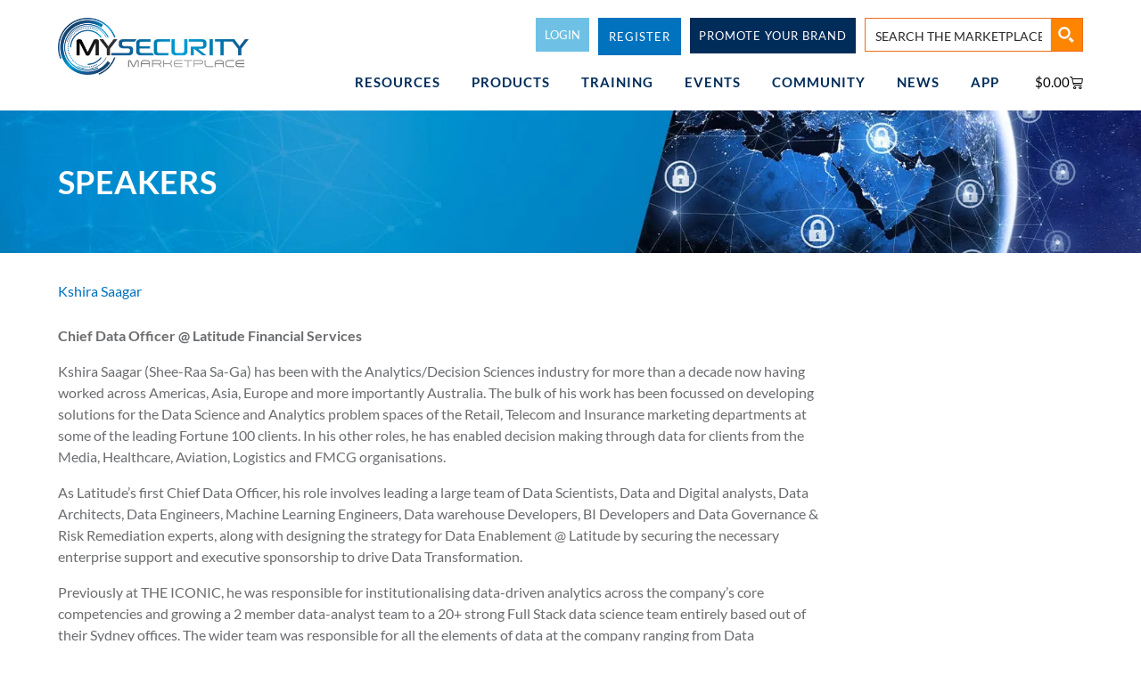

--- FILE ---
content_type: text/html; charset=UTF-8
request_url: https://mysecuritymarketplace.com/speakers/kshira-saagar/
body_size: 86024
content:
<!DOCTYPE html><html lang="en-US" prefix="og: https://ogp.me/ns#"><head><script data-no-optimize="1">var litespeed_docref=sessionStorage.getItem("litespeed_docref");litespeed_docref&&(Object.defineProperty(document,"referrer",{get:function(){return litespeed_docref}}),sessionStorage.removeItem("litespeed_docref"));</script> <meta charset="UTF-8"><meta name="viewport" content="width=device-width, initial-scale=1"><link rel="profile" href="https://gmpg.org/xfn/11"><title>Kshira Saagar | Speaker Profile | MySecurity Marketplace</title><meta name="description" content="Kshira Saagar (Shee-Raa Sa-Ga) has been with the Analytics/Decision Sciences industry for more than a decade now having worked across Americas, Asia, Europe"/><meta name="robots" content="follow, index, max-snippet:-1, max-video-preview:-1, max-image-preview:large"/><link rel="canonical" href="https://mysecuritymarketplace.com/speakers/kshira-saagar/" /><meta property="og:locale" content="en_US" /><meta property="og:type" content="article" /><meta property="og:title" content="Kshira Saagar | Speaker Profile | MySecurity Marketplace" /><meta property="og:description" content="Kshira Saagar (Shee-Raa Sa-Ga) has been with the Analytics/Decision Sciences industry for more than a decade now having worked across Americas, Asia, Europe" /><meta property="og:url" content="https://mysecuritymarketplace.com/speakers/kshira-saagar/" /><meta property="og:site_name" content="MySecurity Marketplace" /><meta property="article:publisher" content="https://www.facebook.com/MySecMarketplace/" /><meta property="og:updated_time" content="2021-07-22T21:52:03+08:00" /><meta property="og:image" content="https://mysecuritymarketplace.com/wp-content/uploads/2021/07/Kshira-Saagar.jpg" /><meta property="og:image:secure_url" content="https://mysecuritymarketplace.com/wp-content/uploads/2021/07/Kshira-Saagar.jpg" /><meta property="og:image:width" content="800" /><meta property="og:image:height" content="800" /><meta property="og:image:alt" content="Shamane Tan" /><meta property="og:image:type" content="image/jpeg" /><meta name="twitter:card" content="summary_large_image" /><meta name="twitter:title" content="Kshira Saagar | Speaker Profile | MySecurity Marketplace" /><meta name="twitter:description" content="Kshira Saagar (Shee-Raa Sa-Ga) has been with the Analytics/Decision Sciences industry for more than a decade now having worked across Americas, Asia, Europe" /><meta name="twitter:site" content="@MSM_Marketplace" /><meta name="twitter:creator" content="@MSM_Marketplace" /><meta name="twitter:image" content="https://mysecuritymarketplace.com/wp-content/uploads/2021/07/Kshira-Saagar.jpg" /> <script type="application/ld+json" class="rank-math-schema-pro">{"@context":"https://schema.org","@graph":[{"@type":"BreadcrumbList","@id":"https://mysecuritymarketplace.com/speakers/kshira-saagar/#breadcrumb","itemListElement":[{"@type":"ListItem","position":"1","item":{"@id":"https://mysecuritymarketplace.com","name":"Home"}},{"@type":"ListItem","position":"2","item":{"@id":"https://mysecuritymarketplace.com/speakers/","name":"V2-Speakers"}},{"@type":"ListItem","position":"3","item":{"@id":"https://mysecuritymarketplace.com/speakers/kshira-saagar/","name":"Kshira Saagar"}}]}]}</script> <link rel='dns-prefetch' href='//fonts.googleapis.com' /><link rel="alternate" type="application/rss+xml" title="MySecurity Marketplace &raquo; Feed" href="https://mysecuritymarketplace.com/feed/" /><link rel="alternate" type="application/rss+xml" title="MySecurity Marketplace &raquo; Comments Feed" href="https://mysecuritymarketplace.com/comments/feed/" /><link rel="alternate" title="oEmbed (JSON)" type="application/json+oembed" href="https://mysecuritymarketplace.com/wp-json/oembed/1.0/embed?url=https%3A%2F%2Fmysecuritymarketplace.com%2Fspeakers%2Fkshira-saagar%2F" /><link rel="alternate" title="oEmbed (XML)" type="text/xml+oembed" href="https://mysecuritymarketplace.com/wp-json/oembed/1.0/embed?url=https%3A%2F%2Fmysecuritymarketplace.com%2Fspeakers%2Fkshira-saagar%2F&#038;format=xml" /><style>.lazyload,
			.lazyloading {
				max-width: 100%;
			}</style><script id="mysec-ready" type="litespeed/javascript">window.advanced_ads_ready=function(e,a){a=a||"complete";var d=function(e){return"interactive"===a?"loading"!==e:"complete"===e};d(document.readyState)?e():document.addEventListener("readystatechange",(function(a){d(a.target.readyState)&&e()}),{once:"interactive"===a})},window.advanced_ads_ready_queue=window.advanced_ads_ready_queue||[]</script> <style id='wp-img-auto-sizes-contain-inline-css'>img:is([sizes=auto i],[sizes^="auto," i]){contain-intrinsic-size:3000px 1500px}
/*# sourceURL=wp-img-auto-sizes-contain-inline-css */</style><style id="litespeed-ccss">.lazyload{max-width:100%}.mp_wrapper{overflow:inherit;box-sizing:border-box}.mp_wrapper form{text-align:left}.mp_wrapper input[type=text],.mp_wrapper input[type=password]{width:100%;outline-style:none;font-size:inherit;font-family:inherit;padding:10px;letter-spacing:normal;border:1px solid rgb(0 0 0/.2);display:inline;box-sizing:border-box}.mp_wrapper label{font-size:inherit;font-family:inherit;letter-spacing:normal;display:inline-block}.mp_wrapper label{width:100%!important;display:inline-block}.mp_wrapper .mp-form-row{margin-bottom:10px;width:100%!important}.mp_wrapper .mp-form-row label{display:inline!important}.mp_wrapper .mp-form-row{position:relative}.dashicons{font-family:dashicons;display:inline-block;line-height:1;font-weight:400;font-style:normal;speak:never;text-decoration:inherit;text-transform:none;text-rendering:auto;-webkit-font-smoothing:antialiased;-moz-osx-font-smoothing:grayscale;width:20px;height:20px;font-size:20px;vertical-align:top;text-align:center}.dashicons-visibility:before{content:""}.mp-hide-pw{position:relative}.button.mp-hide-pw{position:absolute;right:0;top:0;display:flex;width:auto;height:100%;align-items:center;background:0 0;color:#85929E;text-decoration:none;padding:1em 1.4em;border:none!important;-webkit-box-shadow:none;-moz-box-shadow:none;box-shadow:none}.button.mp-hide-pw .dashicons{width:1.25rem;height:1.25rem;position:relative}.mp_login_form input[type=submit]{padding:.8em 1.1em;background:#949494;border:1px solid #949494;border-radius:8px;color:#fff;font-size:1rem}button::-moz-focus-inner{padding:0;border:0}a,body,div,form,h1,h2,h3,html,label,li,p,span,strong,ul{border:0;font-size:100%;font-style:inherit;font-weight:inherit;margin:0;outline:0;padding:0;vertical-align:baseline}html{-webkit-text-size-adjust:100%;-ms-text-size-adjust:100%}body{margin:0}header,main,nav,section{display:block}a{background-color:#fff0}a,a:visited{text-decoration:none}strong{font-weight:700}img{border:0}svg:not(:root){overflow:hidden}button,input{color:inherit;font:inherit;margin:0}button{overflow:visible}button{text-transform:none}button,input[type=submit]{-webkit-appearance:button}button::-moz-focus-inner,input::-moz-focus-inner{border:0;padding:0}input{line-height:normal}input[type=checkbox]{box-sizing:border-box;padding:0}input[type=search]{-webkit-appearance:textfield;box-sizing:content-box}input[type=search]::-webkit-search-cancel-button,input[type=search]::-webkit-search-decoration{-webkit-appearance:none}@media (min-width:544px){.ast-container{max-width:100%}}@media (min-width:768px){.ast-container{max-width:100%}}@media (min-width:992px){.ast-container{max-width:100%}}@media (min-width:1200px){.ast-container{max-width:100%}}.ast-container{margin-left:auto;margin-right:auto;padding-left:20px;padding-right:20px}.ast-container::after{content:"";display:table;clear:both}h1,h2,h3{clear:both}h1{color:#808285;font-size:2em;line-height:1.2}h2{color:#808285;font-size:1.7em;line-height:1.3}h3{color:#808285;font-size:1.5em;line-height:1.4}html{box-sizing:border-box}*,:after,:before{box-sizing:inherit}body{color:#808285;background:#fff;font-style:normal}ul{margin:0 0 1.5em 3em}ul{list-style:disc}li>ul{margin-bottom:0;margin-left:1.5em}strong{font-weight:700}i{font-style:italic}img{height:auto;max-width:100%}.button,button,input{color:#808285;font-weight:400;font-size:100%;margin:0;vertical-align:baseline}button,input{line-height:normal}.button,button,input[type=submit]{border:1px solid;border-color:var(--ast-border-color);border-radius:2px;background:#e6e6e6;padding:.6em 1em .4em;color:#fff}input[type=email],input[type=password],input[type=search],input[type=text]{color:#666;border:1px solid var(--ast-border-color);border-radius:2px;-webkit-appearance:none}a{color:#4169e1}.screen-reader-text{border:0;clip:rect(1px,1px,1px,1px);height:1px;margin:-1px;overflow:hidden;padding:0;position:absolute;width:1px;word-wrap:normal!important}#primary:after,#primary:before,.ast-container:after,.ast-container:before,.site-content:after,.site-content:before,.site-main:after,.site-main:before{content:"";display:table}#primary:after,.ast-container:after,.site-content:after,.site-main:after{clear:both}body{-webkit-font-smoothing:antialiased;-moz-osx-font-smoothing:grayscale}body:not(.logged-in){position:relative}#page{position:relative}a{text-decoration:none}img{vertical-align:middle}p{margin-bottom:1.75em}.button,input[type=submit]{border-radius:0;padding:18px 30px;border:0;box-shadow:none;text-shadow:none}input{line-height:1}body,button,input[type=submit]{line-height:1.85714285714286}body{background-color:#fff}#page{display:block}#primary{display:block;position:relative;float:left;width:100%}#primary{margin:4em 0}.ast-page-builder-template .hentry{margin:0}.ast-page-builder-template .site-content>.ast-container{max-width:100%;padding:0}.ast-page-builder-template .site-content #primary{padding:0;margin:0}.hentry{margin:0 0 1.5em}body{overflow-x:hidden}input[type=email],input[type=password],input[type=search],input[type=text]{color:#666;padding:.75em;height:auto;border-width:1px;border-style:solid;border-color:var(--ast-border-color);border-radius:2px;background:var(--ast-comment-inputs-background);box-shadow:none;box-sizing:border-box}input[type=submit]{box-shadow:none}:root{--ast-post-nav-space:0;--ast-container-default-xlg-padding:6.67em;--ast-container-default-lg-padding:5.67em;--ast-container-default-slg-padding:4.34em;--ast-container-default-md-padding:3.34em;--ast-container-default-sm-padding:6.67em;--ast-container-default-xs-padding:2.4em;--ast-container-default-xxs-padding:1.4em;--ast-code-block-background:#EEEEEE;--ast-comment-inputs-background:#FAFAFA;--ast-normal-container-width:1170px;--ast-narrow-container-width:750px;--ast-blog-title-font-weight:normal;--ast-blog-meta-weight:inherit;--ast-global-color-primary:var(--ast-global-color-5);--ast-global-color-secondary:var(--ast-global-color-4);--ast-global-color-alternate-background:var(--ast-global-color-7);--ast-global-color-subtle-background:var(--ast-global-color-6);--ast-bg-style-guide:#F8FAFC;--ast-shadow-style-guide:0px 0px 4px 0 #00000057;--ast-global-dark-bg-style:#fff;--ast-global-dark-lfs:#fbfbfb;--ast-widget-bg-color:#fafafa;--ast-wc-container-head-bg-color:#fbfbfb;--ast-title-layout-bg:#eeeeee;--ast-search-border-color:#e7e7e7;--ast-lifter-hover-bg:#e6e6e6;--ast-gallery-block-color:#000;--srfm-color-input-label:var(--ast-global-color-2)}html{font-size:100%}a{color:#0274be}body,button,input{font-family:"Lato",sans-serif;font-weight:400;font-size:16px;font-size:1rem;line-height:var(--ast-body-line-height,1.5em)}p{margin-bottom:1em}h1,h2,h3{font-family:"Lato",sans-serif;font-weight:400}h1{font-size:30px;font-size:1.875rem;font-weight:400;font-family:"Lato",sans-serif;line-height:1.4em}h2{font-size:28px;font-size:1.75rem;font-weight:400;font-family:"Lato",sans-serif;line-height:1.3em}h3{font-size:22px;font-size:1.375rem;font-weight:400;font-family:"Lato",sans-serif;line-height:1.3em}body,h1,h2,h3{color:#3a3a3a}input{outline:none}.ast-page-builder-template .hentry{margin:0}.ast-page-builder-template .site-content>.ast-container{max-width:100%;padding:0}.ast-page-builder-template .site .site-content #primary{padding:0;margin:0}button,.button,input[type="submit"]{color:#fff;border-color:#0274be;background-color:#0274be;border-top-left-radius:2px;border-top-right-radius:2px;border-bottom-right-radius:2px;border-bottom-left-radius:2px;padding-top:10px;padding-right:40px;padding-bottom:10px;padding-left:40px;font-family:inherit;font-weight:inherit}@media (min-width:544px){.ast-container{max-width:100%}}@media (max-width:768px){h1{font-size:30px}h2{font-size:25px}h3{font-size:20px}}@media (max-width:544px){h1{font-size:30px}h2{font-size:25px}h3{font-size:20px}}@media (max-width:768px){html{font-size:91.2%}}@media (max-width:544px){html{font-size:91.2%}}@media (min-width:769px){.ast-container{max-width:1210px}}:root{--ast-global-color-0:#0170B9;--ast-global-color-1:#3a3a3a;--ast-global-color-2:#3a3a3a;--ast-global-color-3:#4B4F58;--ast-global-color-4:#F5F5F5;--ast-global-color-5:#FFFFFF;--ast-global-color-6:#E5E5E5;--ast-global-color-7:#424242;--ast-global-color-8:#000000}:root{--ast-border-color:#dddddd}h1,h2,h3{color:var(--ast-global-color-2)}.elementor-screen-only,.screen-reader-text{top:0!important}:root{--e-global-color-astglobalcolor0:#0170B9;--e-global-color-astglobalcolor1:#3a3a3a;--e-global-color-astglobalcolor2:#3a3a3a;--e-global-color-astglobalcolor3:#4B4F58;--e-global-color-astglobalcolor4:#F5F5F5;--e-global-color-astglobalcolor5:#FFFFFF;--e-global-color-astglobalcolor6:#E5E5E5;--e-global-color-astglobalcolor7:#424242;--e-global-color-astglobalcolor8:#000000}:root{border-color:var(--ast-border-color)!important}ul{box-sizing:border-box}:root{--wp--preset--font-size--normal:16px;--wp--preset--font-size--huge:42px}.screen-reader-text{border:0;clip-path:inset(50%);height:1px;margin:-1px;overflow:hidden;padding:0;position:absolute;width:1px;word-wrap:normal!important}html :where(img[class*=wp-image-]){height:auto;max-width:100%}:root{--wp--preset--aspect-ratio--square:1;--wp--preset--aspect-ratio--4-3:4/3;--wp--preset--aspect-ratio--3-4:3/4;--wp--preset--aspect-ratio--3-2:3/2;--wp--preset--aspect-ratio--2-3:2/3;--wp--preset--aspect-ratio--16-9:16/9;--wp--preset--aspect-ratio--9-16:9/16;--wp--preset--color--black:#000000;--wp--preset--color--cyan-bluish-gray:#abb8c3;--wp--preset--color--white:#ffffff;--wp--preset--color--pale-pink:#f78da7;--wp--preset--color--vivid-red:#cf2e2e;--wp--preset--color--luminous-vivid-orange:#ff6900;--wp--preset--color--luminous-vivid-amber:#fcb900;--wp--preset--color--light-green-cyan:#7bdcb5;--wp--preset--color--vivid-green-cyan:#00d084;--wp--preset--color--pale-cyan-blue:#8ed1fc;--wp--preset--color--vivid-cyan-blue:#0693e3;--wp--preset--color--vivid-purple:#9b51e0;--wp--preset--color--ast-global-color-0:var(--ast-global-color-0);--wp--preset--color--ast-global-color-1:var(--ast-global-color-1);--wp--preset--color--ast-global-color-2:var(--ast-global-color-2);--wp--preset--color--ast-global-color-3:var(--ast-global-color-3);--wp--preset--color--ast-global-color-4:var(--ast-global-color-4);--wp--preset--color--ast-global-color-5:var(--ast-global-color-5);--wp--preset--color--ast-global-color-6:var(--ast-global-color-6);--wp--preset--color--ast-global-color-7:var(--ast-global-color-7);--wp--preset--color--ast-global-color-8:var(--ast-global-color-8);--wp--preset--gradient--vivid-cyan-blue-to-vivid-purple:linear-gradient(135deg,rgba(6,147,227,1) 0%,rgb(155,81,224) 100%);--wp--preset--gradient--light-green-cyan-to-vivid-green-cyan:linear-gradient(135deg,rgb(122,220,180) 0%,rgb(0,208,130) 100%);--wp--preset--gradient--luminous-vivid-amber-to-luminous-vivid-orange:linear-gradient(135deg,rgba(252,185,0,1) 0%,rgba(255,105,0,1) 100%);--wp--preset--gradient--luminous-vivid-orange-to-vivid-red:linear-gradient(135deg,rgba(255,105,0,1) 0%,rgb(207,46,46) 100%);--wp--preset--gradient--very-light-gray-to-cyan-bluish-gray:linear-gradient(135deg,rgb(238,238,238) 0%,rgb(169,184,195) 100%);--wp--preset--gradient--cool-to-warm-spectrum:linear-gradient(135deg,rgb(74,234,220) 0%,rgb(151,120,209) 20%,rgb(207,42,186) 40%,rgb(238,44,130) 60%,rgb(251,105,98) 80%,rgb(254,248,76) 100%);--wp--preset--gradient--blush-light-purple:linear-gradient(135deg,rgb(255,206,236) 0%,rgb(152,150,240) 100%);--wp--preset--gradient--blush-bordeaux:linear-gradient(135deg,rgb(254,205,165) 0%,rgb(254,45,45) 50%,rgb(107,0,62) 100%);--wp--preset--gradient--luminous-dusk:linear-gradient(135deg,rgb(255,203,112) 0%,rgb(199,81,192) 50%,rgb(65,88,208) 100%);--wp--preset--gradient--pale-ocean:linear-gradient(135deg,rgb(255,245,203) 0%,rgb(182,227,212) 50%,rgb(51,167,181) 100%);--wp--preset--gradient--electric-grass:linear-gradient(135deg,rgb(202,248,128) 0%,rgb(113,206,126) 100%);--wp--preset--gradient--midnight:linear-gradient(135deg,rgb(2,3,129) 0%,rgb(40,116,252) 100%);--wp--preset--font-size--small:13px;--wp--preset--font-size--medium:20px;--wp--preset--font-size--large:36px;--wp--preset--font-size--x-large:42px;--wp--preset--spacing--20:0.44rem;--wp--preset--spacing--30:0.67rem;--wp--preset--spacing--40:1rem;--wp--preset--spacing--50:1.5rem;--wp--preset--spacing--60:2.25rem;--wp--preset--spacing--70:3.38rem;--wp--preset--spacing--80:5.06rem;--wp--preset--shadow--natural:6px 6px 9px rgba(0, 0, 0, 0.2);--wp--preset--shadow--deep:12px 12px 50px rgba(0, 0, 0, 0.4);--wp--preset--shadow--sharp:6px 6px 0px rgba(0, 0, 0, 0.2);--wp--preset--shadow--outlined:6px 6px 0px -3px rgba(255, 255, 255, 1), 6px 6px rgba(0, 0, 0, 1);--wp--preset--shadow--crisp:6px 6px 0px rgba(0, 0, 0, 1)}:root{--wp--style--global--content-size:var(--wp--custom--ast-content-width-size);--wp--style--global--wide-size:var(--wp--custom--ast-wide-width-size)}:where(body){margin:0}:root{--wp--style--block-gap:24px}body{padding-top:0;padding-right:0;padding-bottom:0;padding-left:0}a:where(:not(.wp-element-button)){text-decoration:none}.fa{display:inline-block;font:normal normal normal 14px/1 FontAwesome;font-size:inherit;text-rendering:auto;-webkit-font-smoothing:antialiased;-moz-osx-font-smoothing:grayscale}.fa-laptop:before{content:""}.fa-graduation-cap:before{content:""}.fa-tv:before{content:""}.screen-reader-text{border:0;clip:rect(1px,1px,1px,1px);clip-path:inset(50%);height:1px;margin:-1px;overflow:hidden;padding:0;position:absolute;width:1px;word-wrap:normal!important}.pswp{z-index:999999}button.pswp__button{box-shadow:none!important;background-image:url(/wp-content/plugins/woocommerce/assets/css/photoswipe/default-skin/default-skin.png)!important}button.pswp__button,button.pswp__button--arrow--left::before,button.pswp__button--arrow--right::before{background-color:transparent!important}button.pswp__button--arrow--left,button.pswp__button--arrow--right{background-image:none!important}img{max-width:100%;height:auto}.tc-speakers-social-single{margin:0 0 10px 0}button::-moz-focus-inner{padding:0;border:0}::placeholder{opacity:.5}.fa{-moz-osx-font-smoothing:grayscale;-webkit-font-smoothing:antialiased;display:inline-block;font-style:normal;font-variant:normal;text-rendering:auto;line-height:1}.fa-calendar-alt:before{content:""}.fa-graduation-cap:before{content:""}.fa-handshake:before{content:""}.fa-laptop:before{content:""}.fa-tv:before{content:""}.fa{font-family:"Font Awesome 5 Free"}.fa{font-weight:900}@media all and (max-width:768px){#content:before{content:""}}#content:before{content:"768";position:absolute;overflow:hidden;opacity:0;visibility:hidden}:root{--direction-multiplier:1}.elementor-screen-only,.screen-reader-text{height:1px;margin:-1px;overflow:hidden;padding:0;position:absolute;top:-10000em;width:1px;clip:rect(0,0,0,0);border:0}.elementor *,.elementor :after,.elementor :before{box-sizing:border-box}.elementor a{box-shadow:none;text-decoration:none}.elementor img{border:none;border-radius:0;box-shadow:none;height:auto;max-width:100%}.elementor-widget-wrap .elementor-element.elementor-widget__width-auto,.elementor-widget-wrap .elementor-element.elementor-widget__width-initial{max-width:100%}@media (max-width:767px){.elementor-widget-wrap .elementor-element.elementor-widget-mobile__width-auto,.elementor-widget-wrap .elementor-element.elementor-widget-mobile__width-initial{max-width:100%}}.elementor-element{--flex-direction:initial;--flex-wrap:initial;--justify-content:initial;--align-items:initial;--align-content:initial;--gap:initial;--flex-basis:initial;--flex-grow:initial;--flex-shrink:initial;--order:initial;--align-self:initial;align-self:var(--align-self);flex-basis:var(--flex-basis);flex-grow:var(--flex-grow);flex-shrink:var(--flex-shrink);order:var(--order)}.elementor-element:where(.e-con-full,.elementor-widget){align-content:var(--align-content);align-items:var(--align-items);flex-direction:var(--flex-direction);flex-wrap:var(--flex-wrap);gap:var(--row-gap) var(--column-gap);justify-content:var(--justify-content)}@media (max-width:767px){.elementor-mobile-align-justify .elementor-button{width:100%}}:root{--page-title-display:block}.elementor-section{position:relative}.elementor-section .elementor-container{display:flex;margin-left:auto;margin-right:auto;position:relative}@media (max-width:1024px){.elementor-section .elementor-container{flex-wrap:wrap}}.elementor-section.elementor-section-boxed>.elementor-container{max-width:1140px}.elementor-section.elementor-section-items-middle>.elementor-container{align-items:center}.elementor-widget-wrap{align-content:flex-start;flex-wrap:wrap;position:relative;width:100%}.elementor:not(.elementor-bc-flex-widget) .elementor-widget-wrap{display:flex}.elementor-widget-wrap>.elementor-element{width:100%}.elementor-widget{position:relative}.elementor-widget:not(:last-child){margin-bottom:var(--kit-widget-spacing,20px)}.elementor-widget:not(:last-child).elementor-widget__width-auto{margin-bottom:0}.elementor-column{display:flex;min-height:1px;position:relative}.elementor-column-gap-default>.elementor-column>.elementor-element-populated{padding:10px}.elementor-inner-section .elementor-column-gap-no .elementor-element-populated{padding:0}@media (min-width:768px){.elementor-column.elementor-col-33{width:33.333%}.elementor-column.elementor-col-50{width:50%}.elementor-column.elementor-col-66{width:66.666%}.elementor-column.elementor-col-100{width:100%}}@media (max-width:767px){.elementor-column{width:100%}}@media (prefers-reduced-motion:no-preference){html{scroll-behavior:smooth}}.elementor-form-fields-wrapper{display:flex;flex-wrap:wrap}.elementor-form-fields-wrapper.elementor-labels-above .elementor-field-group .elementor-field-subgroup,.elementor-form-fields-wrapper.elementor-labels-above .elementor-field-group>input{flex-basis:100%;max-width:100%}.elementor-field-group{align-items:center;flex-wrap:wrap}.elementor-field-group .elementor-field-textual{background-color:#fff0;border:1px solid #69727d;color:#1f2124;flex-grow:1;max-width:100%;vertical-align:middle;width:100%}.elementor-field-group .elementor-field-textual::-moz-placeholder{color:inherit;font-family:inherit;opacity:.6}.elementor-field-subgroup{display:flex;flex-wrap:wrap}.elementor-field-subgroup .elementor-field-option label{display:inline-block}.elementor-field-subgroup:not(.elementor-subgroup-inline) .elementor-field-option{flex-basis:100%}.elementor-field-type-checkbox .elementor-field-subgroup .elementor-field-option input,.elementor-field-type-checkbox .elementor-field-subgroup .elementor-field-option label{display:inline}.elementor-mark-required .elementor-field-label:after{color:red;content:"*";padding-inline-start:.2em}.elementor-field-textual{border-radius:3px;font-size:15px;line-height:1.4;min-height:40px;padding:5px 14px}.elementor-heading-title{line-height:1;margin:0;padding:0}.elementor-button{background-color:#69727d;border-radius:3px;color:#fff;display:inline-block;font-size:15px;line-height:1;padding:12px 24px;fill:#fff;text-align:center}.elementor-button:visited{color:#fff}.elementor-button-content-wrapper{display:flex;flex-direction:row;gap:5px;justify-content:center}.elementor-button-icon{align-items:center;display:flex}.elementor-button-text{display:inline-block}.elementor-button span{text-decoration:inherit}@media (max-width:767px){.elementor .elementor-hidden-mobile{display:none}}@media (min-width:768px) and (max-width:1024px){.elementor .elementor-hidden-tablet{display:none}}@media (min-width:1025px) and (max-width:99999px){.elementor .elementor-hidden-desktop{display:none}}.elementor-widget-image{text-align:center}.elementor-widget-image a{display:inline-block}.elementor-widget-image img{display:inline-block;vertical-align:middle}.elementor-item:after,.elementor-item:before{display:block;position:absolute}.elementor-item:not(:hover):not(:focus):not(.elementor-item-active):not(.highlighted):after,.elementor-item:not(:hover):not(:focus):not(.elementor-item-active):not(.highlighted):before{opacity:0}.elementor-nav-menu--main .elementor-nav-menu a{padding:13px 20px}.elementor-nav-menu--main .elementor-nav-menu ul{border-style:solid;border-width:0;padding:0;position:absolute;width:12em}.elementor-nav-menu--layout-horizontal{display:flex}.elementor-nav-menu--layout-horizontal .elementor-nav-menu{display:flex;flex-wrap:wrap}.elementor-nav-menu--layout-horizontal .elementor-nav-menu a{flex-grow:1;white-space:nowrap}.elementor-nav-menu--layout-horizontal .elementor-nav-menu>li{display:flex}.elementor-nav-menu--layout-horizontal .elementor-nav-menu>li ul{top:100%!important}.elementor-nav-menu--layout-horizontal .elementor-nav-menu>li:not(:first-child)>a{margin-inline-start:var(--e-nav-menu-horizontal-menu-item-margin)}.elementor-nav-menu--layout-horizontal .elementor-nav-menu>li:not(:first-child)>ul{inset-inline-start:var(--e-nav-menu-horizontal-menu-item-margin)!important}.elementor-nav-menu--layout-horizontal .elementor-nav-menu>li:not(:last-child)>a{margin-inline-end:var(--e-nav-menu-horizontal-menu-item-margin)}.elementor-nav-menu--layout-horizontal .elementor-nav-menu>li:not(:last-child):after{align-self:center;border-color:var(--e-nav-menu-divider-color,#000);border-left-style:var(--e-nav-menu-divider-style,solid);border-left-width:var(--e-nav-menu-divider-width,2px);content:var(--e-nav-menu-divider-content,none);height:var(--e-nav-menu-divider-height,35%)}.elementor-nav-menu__align-end .elementor-nav-menu{justify-content:flex-end;margin-inline-start:auto}.elementor-widget-nav-menu .elementor-widget-container{display:flex;flex-direction:column}.elementor-nav-menu{position:relative;z-index:2}.elementor-nav-menu:after{clear:both;content:" ";display:block;font:0/0 serif;height:0;overflow:hidden;visibility:hidden}.elementor-nav-menu,.elementor-nav-menu li,.elementor-nav-menu ul{display:block;line-height:normal;list-style:none;margin:0;padding:0}.elementor-nav-menu ul{display:none}.elementor-nav-menu ul ul a{border-left:16px solid #fff0}.elementor-nav-menu a,.elementor-nav-menu li{position:relative}.elementor-nav-menu li{border-width:0}.elementor-nav-menu a{align-items:center;display:flex}.elementor-nav-menu a{line-height:20px;padding:10px 20px}.elementor-menu-toggle{align-items:center;background-color:rgb(0 0 0/.05);border:0 solid;border-radius:3px;color:#33373d;display:flex;font-size:var(--nav-menu-icon-size,22px);justify-content:center;padding:.25em}.elementor-menu-toggle:not(.elementor-active) .elementor-menu-toggle__icon--close{display:none}.elementor-nav-menu--dropdown{background-color:#fff;font-size:13px}.elementor-nav-menu--dropdown-none .elementor-nav-menu--dropdown{display:none}.elementor-nav-menu--dropdown.elementor-nav-menu__container{margin-top:10px;overflow-x:hidden;overflow-y:auto;transform-origin:top}.elementor-nav-menu--dropdown.elementor-nav-menu__container .elementor-sub-item{font-size:.85em}.elementor-nav-menu--dropdown a{color:#33373d}ul.elementor-nav-menu--dropdown a{border-inline-start:8px solid #fff0;text-shadow:none}.elementor-nav-menu__text-align-center .elementor-nav-menu--dropdown .elementor-nav-menu a{justify-content:center}.elementor-nav-menu--toggle{--menu-height:100vh}.elementor-nav-menu--toggle .elementor-menu-toggle:not(.elementor-active)+.elementor-nav-menu__container{max-height:0;overflow:hidden;transform:scaleY(0)}.elementor-nav-menu--stretch .elementor-nav-menu__container.elementor-nav-menu--dropdown{position:absolute;z-index:9997}@media (max-width:767px){.elementor-nav-menu--dropdown-mobile .elementor-nav-menu--main{display:none}}@media (min-width:768px){.elementor-nav-menu--dropdown-mobile .elementor-menu-toggle,.elementor-nav-menu--dropdown-mobile .elementor-nav-menu--dropdown{display:none}.elementor-nav-menu--dropdown-mobile nav.elementor-nav-menu--dropdown.elementor-nav-menu__container{overflow-y:hidden}}@media (max-width:1024px){.elementor-nav-menu--dropdown-tablet .elementor-nav-menu--main{display:none}}@media (min-width:1025px){.elementor-nav-menu--dropdown-tablet .elementor-menu-toggle,.elementor-nav-menu--dropdown-tablet .elementor-nav-menu--dropdown{display:none}.elementor-nav-menu--dropdown-tablet nav.elementor-nav-menu--dropdown.elementor-nav-menu__container{overflow-y:hidden}}.jet-dropbar{display:-webkit-box;display:-ms-flexbox;display:flex}.jet-dropbar__inner{position:relative}.jet-dropbar__button{display:-webkit-box;display:-ms-flexbox;display:flex;-webkit-box-align:center;-ms-flex-align:center;align-items:center;width:100%;max-width:100%;white-space:normal;border:1px none;overflow:hidden}.jet-dropbar__button-text{-webkit-box-flex:1;-ms-flex-positive:1;flex-grow:1;text-align:center}.jet-dropbar__content-wrapper{position:absolute;z-index:999;width:300px;visibility:hidden;opacity:0}.jet-dropbar__content-wrapper:before{position:absolute}.jet-dropbar__content{position:relative;padding:10px;background-color:#F7F7FB}.elementor-menu-cart__wrapper{text-align:var(--main-alignment,start)}.elementor-menu-cart__toggle_wrapper{display:inline-block;position:relative}.elementor-menu-cart__toggle{display:inline-block}.elementor-menu-cart__toggle .elementor-button{align-items:center;background-color:var(--toggle-button-background-color,transparent);border-color:var(--toggle-button-border-color,#69727d);border-radius:var(--toggle-button-border-radius,0);border-style:var(--toggle-button-border-type,solid);border-width:var(--toggle-button-border-width,1px);color:var(--toggle-button-text-color,#69727d);display:inline-flex;flex-direction:row;gap:.3em;padding:var(--toggle-icon-padding,12px 24px)}.elementor-menu-cart__toggle .elementor-button-icon{position:relative}.elementor-menu-cart__toggle .elementor-button-icon{color:var(--toggle-button-icon-color,#69727d);font-size:var(--toggle-icon-size,inherit)}.elementor-menu-cart__toggle .elementor-button-icon,.elementor-menu-cart__toggle .elementor-button-text{flex-grow:unset;order:unset}.elementor-menu-cart--items-indicator-bubble .elementor-menu-cart__toggle .elementor-button-icon .elementor-button-icon-qty[data-counter]{background-color:var(--items-indicator-background-color,#d9534f);border-radius:100%;color:var(--items-indicator-text-color,#fff);display:block;font-size:10px;height:1.6em;inset-inline-end:-.7em;line-height:1.5em;min-width:1.6em;position:absolute;text-align:center;top:-.7em}.elementor-menu-cart__container{background-color:rgb(0 0 0/.25);height:100%;left:0;overflow:hidden;position:fixed;text-align:start;top:0;transform:scale(1);width:100vw;z-index:9998}.elementor-menu-cart__main{align-items:stretch;background-color:var(--cart-background-color,#fff);border-color:var(--cart-border-color,initial);border-radius:var(--cart-border-radius,0);border-style:var(--cart-border-style,none);bottom:0;box-shadow:0 0 20px rgb(0 0 0/.2);display:flex;flex-direction:column;font-size:14px;left:var(--side-cart-alignment-left,auto);margin-top:var(--mini-cart-spacing,0);max-width:100%;min-height:200px;padding:var(--cart-padding,20px 30px);position:fixed;right:var(--side-cart-alignment-right,0);top:0;transform:translateX(0);width:350px}.elementor-menu-cart__main .widget_shopping_cart_content{display:flex;flex-direction:column;height:100%}body.elementor-default .elementor-widget-woocommerce-menu-cart:not(.elementor-menu-cart--shown) .elementor-menu-cart__container{background-color:#fff0;transform:scale(0)}body.elementor-default .elementor-widget-woocommerce-menu-cart:not(.elementor-menu-cart--shown) .elementor-menu-cart__main{opacity:0;overflow:hidden;transform:var(--side-cart-alignment-transform,translateX(calc(100% * var(--direction-multiplier, 1))))}.elementor-menu-cart__close-button{align-self:flex-end;display:inline-block;font-family:eicons;font-size:20px;height:var(--cart-close-icon-size,25px);line-height:1;margin:0 0 20px;position:relative;width:var(--cart-close-icon-size,25px)}.elementor-menu-cart__close-button:after,.elementor-menu-cart__close-button:before{background:var(--cart-close-button-color,#69727d);border-radius:1px;content:"";height:3px;left:0;margin-top:-1px;position:absolute;top:50%;width:100%}.elementor-menu-cart__close-button:before{transform:rotate(45deg)}.elementor-menu-cart__close-button:after{transform:rotate(-45deg)}.elementor-widget-woocommerce-menu-cart.elementor-menu-cart--empty-indicator-hide .elementor-menu-cart__toggle .elementor-button-icon .elementor-button-icon-qty[data-counter="0"]{display:none}.fa{-moz-osx-font-smoothing:grayscale;-webkit-font-smoothing:antialiased;display:inline-block;font-style:normal;font-variant:normal;text-rendering:auto;line-height:1}.fa-calendar-alt:before{content:""}.fa-graduation-cap:before{content:""}.fa-handshake:before{content:""}.fa-laptop:before{content:""}.fa-tv:before{content:""}.fa{font-family:"Font Awesome 5 Free";font-weight:900}.elementor-field-type-hidden{display:none}[class*=" eicon-"],[class^=eicon]{display:inline-block;font-family:eicons;font-size:inherit;font-weight:400;font-style:normal;font-variant:normal;line-height:1;text-rendering:auto;-webkit-font-smoothing:antialiased;-moz-osx-font-smoothing:grayscale}.eicon-menu-bar:before{content:""}.eicon-close:before{content:""}.eicon-cart-medium:before{content:""}.elementor-kit-10469{--e-global-color-primary:#6EC1E4;--e-global-color-secondary:#54595F;--e-global-color-text:#7A7A7A;--e-global-color-accent:#61CE70;--e-global-color-5430ffb8:#000;--e-global-color-7ed78e04:#FFF;--e-global-color-7214ae4c:#FF8400;--e-global-color-264ca1c8:#00A0DB;--e-global-color-126e51c1:#1369AC;--e-global-color-295fb666:#3B393B;--e-global-color-708dca53:#F4F4F4;--e-global-color-4bc1a4c2:#010102;--e-global-color-a557311:#6A6C6F;--e-global-color-528b5eff:#F06D1A;--e-global-color-2708856f:#0072BE;--e-global-color-c39281b:#D9EAF5;--e-global-color-1e351b7:#E5F1F8;--e-global-color-9a4b381:#003C6E;--e-global-color-7666b56:#002C5A;--e-global-typography-primary-font-family:"Roboto";--e-global-typography-primary-font-weight:600;--e-global-typography-secondary-font-family:"Roboto Slab";--e-global-typography-secondary-font-weight:400;--e-global-typography-text-font-family:"Roboto";--e-global-typography-text-font-weight:400;--e-global-typography-accent-font-family:"Roboto";--e-global-typography-accent-font-weight:500}.elementor-section.elementor-section-boxed>.elementor-container{max-width:1170px}@media (max-width:1024px){.elementor-section.elementor-section-boxed>.elementor-container{max-width:1024px}}@media (max-width:767px){.elementor-section.elementor-section-boxed>.elementor-container{max-width:767px}}.elementor-17941 .elementor-element.elementor-element-03744a2>.elementor-container>.elementor-column>.elementor-widget-wrap{align-content:center;align-items:center}.elementor-17941 .elementor-element.elementor-element-f1a7a96{text-align:left}.elementor-17941 .elementor-element.elementor-element-f1a7a96 img{width:300px}.elementor-17941 .elementor-element.elementor-element-11c5deb{width:auto;max-width:auto;--e-nav-menu-horizontal-menu-item-margin:calc( 50px / 2 )}.elementor-17941 .elementor-element.elementor-element-11c5deb>.elementor-widget-container{margin:0 40px 0 0}.elementor-17941 .elementor-element.elementor-element-11c5deb .elementor-menu-toggle{margin-left:auto;background-color:#086ca4;border-radius:0}.elementor-17941 .elementor-element.elementor-element-11c5deb .elementor-nav-menu .elementor-item{font-size:15px;font-weight:600;letter-spacing:1px}.elementor-17941 .elementor-element.elementor-element-11c5deb .elementor-nav-menu--main .elementor-item{color:#002C5A;fill:#002C5A;padding-left:0;padding-right:0;padding-top:0;padding-bottom:0}.elementor-17941 .elementor-element.elementor-element-11c5deb .elementor-nav-menu--dropdown a,.elementor-17941 .elementor-element.elementor-element-11c5deb .elementor-menu-toggle{color:#fff;fill:#fff}.elementor-17941 .elementor-element.elementor-element-11c5deb .elementor-nav-menu--dropdown{background-color:#0072BE;border-style:solid;border-width:3px 0 0 0;border-color:#F06D1A}.elementor-17941 .elementor-element.elementor-element-11c5deb .elementor-nav-menu--dropdown .elementor-item,.elementor-17941 .elementor-element.elementor-element-11c5deb .elementor-nav-menu--dropdown .elementor-sub-item{font-size:14px;font-weight:600;text-transform:uppercase}.elementor-17941 .elementor-element.elementor-element-11c5deb .elementor-nav-menu--main>.elementor-nav-menu>li>.elementor-nav-menu--dropdown,.elementor-17941 .elementor-element.elementor-element-11c5deb .elementor-nav-menu__container.elementor-nav-menu--dropdown{margin-top:0px!important}.elementor-17941 .elementor-element.elementor-element-11c5deb div.elementor-menu-toggle{color:#fff}.elementor-17941 .elementor-element.elementor-element-df3176d.elementor-column.elementor-element[data-element_type="column"]>.elementor-widget-wrap.elementor-element-populated{align-content:center;align-items:center}.elementor-17941 .elementor-element.elementor-element-df3176d.elementor-column>.elementor-widget-wrap{justify-content:flex-end}.elementor-17941 .elementor-element.elementor-element-e2ab5e3 .jet-dropbar__content-wrapper{top:100%;bottom:auto;left:0;right:auto;transform:none}.elementor-17941 .elementor-element.elementor-element-e2ab5e3 .jet-dropbar__button{background-color:#6EC1E4;color:var(--e-global-color-7ed78e04);border-radius:0 0 0 0;padding:7px 10px 7px 10px}.elementor-17941 .elementor-element.elementor-element-e2ab5e3 .jet-dropbar__content{background-color:var(--e-global-color-708dca53);color:var(--e-global-color-126e51c1)}.elementor-17941 .elementor-element.elementor-element-e2ab5e3{width:auto;max-width:auto}.elementor-17941 .elementor-element.elementor-element-e2ab5e3>.elementor-widget-container{margin:0 10px 0 0;padding:0 0 0 0;border-style:solid;border-width:0 0 0 0;border-radius:0 0 0 0}.elementor-17941 .elementor-element.elementor-element-e2ab5e3[class*="jet-dropbar-position-bottom-"] .jet-dropbar__content-wrapper{margin:0 0 0 0}.elementor-17941 .elementor-element.elementor-element-e2ab5e3[class*="jet-dropbar-position-bottom-"] .jet-dropbar__content-wrapper:before{top:auto;bottom:100%;left:0;right:0;height:0;width:100%}.elementor-17941 .elementor-element.elementor-element-e2ab5e3 .jet-dropbar__button-text{font-size:13px;font-weight:400;line-height:24px}.elementor-17941 .elementor-element.elementor-element-97b8f9b{width:auto;max-width:auto;font-size:13px;text-transform:uppercase;letter-spacing:1px;color:#FFF}.elementor-17941 .elementor-element.elementor-element-97b8f9b>.elementor-widget-container{background-color:#0072BE;margin:0 10px 0 0;padding:9px 12px 9px 12px;border-style:solid;border-width:0 0 0 0;border-radius:0 0 0 0}.elementor-17941 .elementor-element.elementor-element-3b0f4d4 .elementor-button{background-color:#002C5A;font-size:13px;text-transform:uppercase;letter-spacing:1px;border-radius:0 0 0 0;padding:14px 10px 13px 10px}.elementor-17941 .elementor-element.elementor-element-3b0f4d4{width:auto;max-width:auto}.elementor-17941 .elementor-element.elementor-element-3b0f4d4>.elementor-widget-container{margin:0 10px 0 0;padding:0 0 0 0}.elementor-17941 .elementor-element.elementor-element-0c013fc{width:var(--container-widget-width,245px);max-width:245px;--container-widget-width:245px;--container-widget-flex-grow:0}.elementor-17941 .elementor-element.elementor-element-0c013fc>.elementor-widget-container{margin:-12px 0 0 0}.elementor-17941 .elementor-element.elementor-element-1d16833{margin-top:0;margin-bottom:0}.elementor-17941 .elementor-element.elementor-element-661e2ef.elementor-column.elementor-element[data-element_type="column"]>.elementor-widget-wrap.elementor-element-populated{align-content:center;align-items:center}.elementor-17941 .elementor-element.elementor-element-661e2ef.elementor-column>.elementor-widget-wrap{justify-content:flex-end}.elementor-17941 .elementor-element.elementor-element-661e2ef>.elementor-element-populated{padding:10px 0 0 0}.elementor-17941 .elementor-element.elementor-element-20f946c{width:auto;max-width:auto;--e-nav-menu-horizontal-menu-item-margin:calc( 35px / 2 )}.elementor-17941 .elementor-element.elementor-element-20f946c>.elementor-widget-container{margin:0 40px 0 0}.elementor-17941 .elementor-element.elementor-element-20f946c .elementor-menu-toggle{margin:0 auto;background-color:#086ca4;border-radius:0}.elementor-17941 .elementor-element.elementor-element-20f946c .elementor-nav-menu .elementor-item{font-size:15px;font-weight:600;letter-spacing:1px}.elementor-17941 .elementor-element.elementor-element-20f946c .elementor-nav-menu--main .elementor-item{color:#002C5A;fill:#002C5A;padding-left:0;padding-right:0;padding-top:0;padding-bottom:0}.elementor-17941 .elementor-element.elementor-element-20f946c .elementor-nav-menu--dropdown a,.elementor-17941 .elementor-element.elementor-element-20f946c .elementor-menu-toggle{color:#fff;fill:#fff}.elementor-17941 .elementor-element.elementor-element-20f946c .elementor-nav-menu--dropdown{background-color:#0072BE;border-style:solid;border-width:3px 0 0 0;border-color:#F06D1A}.elementor-17941 .elementor-element.elementor-element-20f946c .elementor-nav-menu--dropdown .elementor-item,.elementor-17941 .elementor-element.elementor-element-20f946c .elementor-nav-menu--dropdown .elementor-sub-item{font-size:14px;font-weight:600;text-transform:uppercase}.elementor-17941 .elementor-element.elementor-element-20f946c .elementor-nav-menu--main>.elementor-nav-menu>li>.elementor-nav-menu--dropdown,.elementor-17941 .elementor-element.elementor-element-20f946c .elementor-nav-menu__container.elementor-nav-menu--dropdown{margin-top:0px!important}.elementor-17941 .elementor-element.elementor-element-20f946c div.elementor-menu-toggle{color:#fff}.elementor-17941 .elementor-element.elementor-element-3f317ae{width:auto;max-width:auto;--main-alignment:right;--divider-style:solid;--subtotal-divider-style:solid;--elementor-remove-from-cart-button:none;--remove-from-cart-button:block;--toggle-button-text-color:#000000;--toggle-button-icon-color:#000000;--toggle-button-border-width:0px;--toggle-icon-padding:0px 0px 0px 0px;--cart-border-style:none;--cart-footer-layout:1fr 1fr;--products-max-height-sidecart:calc(100vh - 240px);--products-max-height-minicart:calc(100vh - 385px);--view-cart-button-background-color:var( --e-global-color-264ca1c8 );--checkout-button-background-color:var( --e-global-color-accent )}.elementor-17941 .elementor-element.elementor-element-3f317ae>.elementor-widget-container{margin:0 0 0 0}.elementor-17941 .elementor-element.elementor-element-3f317ae .widget_shopping_cart_content{--subtotal-divider-left-width:0;--subtotal-divider-right-width:0}.elementor-17941 .elementor-element.elementor-element-014d696{margin-top:0;margin-bottom:0}.elementor-17941 .elementor-element.elementor-element-03744a2:not(.elementor-motion-effects-element-type-background){background-color:#FFF}.elementor-17941 .elementor-element.elementor-element-03744a2{padding:10px 0 10px 0}.elementor-location-header:before{content:"";display:table;clear:both}@media (max-width:1024px){.elementor-17941 .elementor-element.elementor-element-11c5deb .elementor-nav-menu .elementor-item{letter-spacing:0}.elementor-17941 .elementor-element.elementor-element-11c5deb{--e-nav-menu-horizontal-menu-item-margin:calc( 15px / 2 )}.elementor-17941 .elementor-element.elementor-element-20f946c .elementor-nav-menu .elementor-item{letter-spacing:0}.elementor-17941 .elementor-element.elementor-element-20f946c{--e-nav-menu-horizontal-menu-item-margin:calc( 15px / 2 )}}@media (min-width:768px){.elementor-17941 .elementor-element.elementor-element-e6eeb9d{width:20%}.elementor-17941 .elementor-element.elementor-element-d20e634{width:80%}}@media (max-width:1024px) and (min-width:768px){.elementor-17941 .elementor-element.elementor-element-e6eeb9d{width:30%}.elementor-17941 .elementor-element.elementor-element-d20e634{width:70%}}@media (max-width:767px){.elementor-17941 .elementor-element.elementor-element-e6eeb9d.elementor-column.elementor-element[data-element_type="column"]>.elementor-widget-wrap.elementor-element-populated{align-content:center;align-items:center}.elementor-17941 .elementor-element.elementor-element-e6eeb9d.elementor-column>.elementor-widget-wrap{justify-content:space-between}.elementor-17941 .elementor-element.elementor-element-e6eeb9d>.elementor-element-populated{padding:0 10px 0 10px}.elementor-17941 .elementor-element.elementor-element-f1a7a96{width:var(--container-widget-width,55%);max-width:55%;--container-widget-width:55%;--container-widget-flex-grow:0;text-align:left}.elementor-17941 .elementor-element.elementor-element-f1a7a96>.elementor-widget-container{margin:10px 0 0 0}.elementor-17941 .elementor-element.elementor-element-f1a7a96 img{width:100%}.elementor-17941 .elementor-element.elementor-element-11c5deb{width:auto;max-width:auto}.elementor-17941 .elementor-element.elementor-element-11c5deb>.elementor-widget-container{margin:0 0 0 0}.elementor-17941 .elementor-element.elementor-element-11c5deb .elementor-nav-menu--dropdown .elementor-item,.elementor-17941 .elementor-element.elementor-element-11c5deb .elementor-nav-menu--dropdown .elementor-sub-item{letter-spacing:1px}.elementor-17941 .elementor-element.elementor-element-11c5deb .elementor-nav-menu--main>.elementor-nav-menu>li>.elementor-nav-menu--dropdown,.elementor-17941 .elementor-element.elementor-element-11c5deb .elementor-nav-menu__container.elementor-nav-menu--dropdown{margin-top:22px!important}.elementor-17941 .elementor-element.elementor-element-d20e634.elementor-column>.elementor-widget-wrap{justify-content:space-between}.elementor-17941 .elementor-element.elementor-element-d20e634>.elementor-element-populated{padding:0 0 0 0}.elementor-17941 .elementor-element.elementor-element-df3176d.elementor-column>.elementor-widget-wrap{justify-content:center}.elementor-17941 .elementor-element.elementor-element-df3176d>.elementor-element-populated{margin:0 0 0 0;--e-column-margin-right:0px;--e-column-margin-left:0px;padding:0 0 0 0}.elementor-17941 .elementor-element.elementor-element-e2ab5e3{width:var(--container-widget-width,25%);max-width:25%;--container-widget-width:25%;--container-widget-flex-grow:0}.elementor-17941 .elementor-element.elementor-element-e2ab5e3>.elementor-widget-container{margin:0 5px 10px 0}.elementor-17941 .elementor-element.elementor-element-e2ab5e3 .jet-dropbar__inner{margin-left:0;margin-right:0;width:100%}.elementor-17941 .elementor-element.elementor-element-97b8f9b{width:var(--container-widget-width,25%);max-width:25%;--container-widget-width:25%;--container-widget-flex-grow:0;text-align:center}.elementor-17941 .elementor-element.elementor-element-97b8f9b>.elementor-widget-container{margin:0 5px 10px 0}.elementor-17941 .elementor-element.elementor-element-3b0f4d4{width:var(--container-widget-width,40%);max-width:40%;--container-widget-width:40%;--container-widget-flex-grow:0}.elementor-17941 .elementor-element.elementor-element-3b0f4d4>.elementor-widget-container{margin:0 0 0 0}.elementor-17941 .elementor-element.elementor-element-0c013fc>.elementor-widget-container{margin:10px 0 0 0}.elementor-17941 .elementor-element.elementor-element-1d16833{padding:0 0 0 0}.elementor-17941 .elementor-element.elementor-element-661e2ef.elementor-column>.elementor-widget-wrap{justify-content:space-between}.elementor-17941 .elementor-element.elementor-element-661e2ef>.elementor-element-populated{padding:10px 10px 0 10px}.elementor-17941 .elementor-element.elementor-element-20f946c .elementor-nav-menu--dropdown .elementor-item,.elementor-17941 .elementor-element.elementor-element-20f946c .elementor-nav-menu--dropdown .elementor-sub-item{letter-spacing:1px}.elementor-17941 .elementor-element.elementor-element-3f317ae>.elementor-widget-container{margin:5px 0 0 15px}}.headerbutton{height:50px;max-height:50px}button.pswp__button{box-shadow:none!important;background-image:url(/wp-content/plugins/woocommerce/assets/css/photoswipe/default-skin/default-skin.png)!important}button.pswp__button,button.pswp__button--arrow--left::before,button.pswp__button--arrow--right::before{background-color:transparent!important}button.pswp__button--arrow--left,button.pswp__button--arrow--right{background-image:none!important}.pswp{display:none;position:absolute;width:100%;height:100%;left:0;top:0;overflow:hidden;-ms-touch-action:none;touch-action:none;z-index:1500;-webkit-text-size-adjust:100%;-webkit-backface-visibility:hidden;outline:0}.pswp *{-webkit-box-sizing:border-box;box-sizing:border-box}.pswp__bg{position:absolute;left:0;top:0;width:100%;height:100%;background:#000;opacity:0;-webkit-transform:translateZ(0);transform:translateZ(0);-webkit-backface-visibility:hidden;will-change:opacity}.pswp__scroll-wrap{position:absolute;left:0;top:0;width:100%;height:100%;overflow:hidden}.pswp__container{-ms-touch-action:none;touch-action:none;position:absolute;left:0;right:0;top:0;bottom:0}.pswp__container{-webkit-touch-callout:none}.pswp__bg{will-change:opacity}.pswp__container{-webkit-backface-visibility:hidden}.pswp__item{position:absolute;left:0;right:0;top:0;bottom:0;overflow:hidden}.pswp__button{width:44px;height:44px;position:relative;background:0 0;overflow:visible;-webkit-appearance:none;display:block;border:0;padding:0;margin:0;float:left;opacity:.75;-webkit-box-shadow:none;box-shadow:none}.pswp__button::-moz-focus-inner{padding:0;border:0}.pswp__button,.pswp__button--arrow--left:before,.pswp__button--arrow--right:before{background:url(/wp-content/plugins/woocommerce/assets/css/photoswipe/default-skin/default-skin.png)0 0 no-repeat;background-size:264px 88px;width:44px;height:44px}.pswp__button--close{background-position:0-44px}.pswp__button--share{background-position:-44px -44px}.pswp__button--fs{display:none}.pswp__button--zoom{display:none;background-position:-88px 0}.pswp__button--arrow--left,.pswp__button--arrow--right{background:0 0;top:50%;margin-top:-50px;width:70px;height:100px;position:absolute}.pswp__button--arrow--left{left:0}.pswp__button--arrow--right{right:0}.pswp__button--arrow--left:before,.pswp__button--arrow--right:before{content:"";top:35px;background-color:rgb(0 0 0/.3);height:30px;width:32px;position:absolute}.pswp__button--arrow--left:before{left:6px;background-position:-138px -44px}.pswp__button--arrow--right:before{right:6px;background-position:-94px -44px}.pswp__share-modal{display:block;background:rgb(0 0 0/.5);width:100%;height:100%;top:0;left:0;padding:10px;position:absolute;z-index:1600;opacity:0;-webkit-backface-visibility:hidden;will-change:opacity}.pswp__share-modal--hidden{display:none}.pswp__share-tooltip{z-index:1620;position:absolute;background:#fff;top:56px;border-radius:2px;display:block;width:auto;right:44px;-webkit-box-shadow:0 2px 5px rgb(0 0 0/.25);box-shadow:0 2px 5px rgb(0 0 0/.25);-webkit-transform:translateY(6px);-ms-transform:translateY(6px);transform:translateY(6px);-webkit-backface-visibility:hidden;will-change:transform}.pswp__counter{position:relative;left:0;top:0;height:44px;font-size:13px;line-height:44px;color:#fff;opacity:.75;padding:0 10px;margin-inline-end:auto}.pswp__caption{position:absolute;left:0;bottom:0;width:100%;min-height:44px}.pswp__caption__center{text-align:left;max-width:420px;margin:0 auto;font-size:13px;padding:10px;line-height:20px;color:#ccc}.pswp__preloader{width:44px;height:44px;position:absolute;top:0;left:50%;margin-left:-22px;opacity:0;will-change:opacity;direction:ltr}.pswp__preloader__icn{width:20px;height:20px;margin:12px}@media screen and (max-width:1024px){.pswp__preloader{position:relative;left:auto;top:auto;margin:0;float:right}}.pswp__ui{-webkit-font-smoothing:auto;visibility:visible;opacity:1;z-index:1550}.pswp__top-bar{position:absolute;left:0;top:0;height:44px;width:100%;display:flex;justify-content:flex-end}.pswp__caption,.pswp__top-bar{-webkit-backface-visibility:hidden;will-change:opacity}.pswp__caption,.pswp__top-bar{background-color:rgb(0 0 0/.5)}.pswp__ui--hidden .pswp__button--arrow--left,.pswp__ui--hidden .pswp__button--arrow--right,.pswp__ui--hidden .pswp__caption,.pswp__ui--hidden .pswp__top-bar{opacity:.001}.jet-woo-product-gallery-pswp{display:none;position:absolute;width:100%;height:100%;left:0;top:0;overflow:hidden;-ms-touch-action:none;touch-action:none;z-index:999999;outline:0}.jet-woo-product-gallery-pswp .pswp__button--zoom{display:block}:root{--swiper-theme-color:#007aff}:root{--swiper-navigation-size:44px}.elementor-element,.elementor-lightbox{--swiper-theme-color:#000;--swiper-navigation-size:44px;--swiper-pagination-bullet-size:6px;--swiper-pagination-bullet-horizontal-gap:6px}.elementor-6405 .elementor-element.elementor-element-437f2550 .elementor-nav-menu .elementor-item{font-weight:400}.elementor-6405 .elementor-element.elementor-element-5b2d4d8c .elementor-nav-menu .elementor-item{font-weight:400}.elementor-6405 .elementor-element.elementor-element-37aa83c2 .elementor-nav-menu .elementor-item{font-weight:400}.elementor-6405 .elementor-element.elementor-element-d42f4df .elementor-nav-menu .elementor-item{font-weight:400}.elementor-6405 .elementor-element.elementor-element-30cda827 .elementor-nav-menu .elementor-item{font-weight:400}.elementor-6405 .elementor-element.elementor-element-a94425c .elementor-nav-menu .elementor-item{font-weight:400}.elementor-location-header:before{content:"";display:table;clear:both}.mk-footer-menu ul li:first-child a{font-weight:800!important}.mk-footer-menu ul li::before{content:">";color:#fff!important;margin-right:5px;display:inline-block}.mk-footer-menu ul li:first-child::before{content:none!important}.mk-footer-menu ul li a{display:inline-block}.elementor-7839 .elementor-element.elementor-element-b3fa8cb .elementor-heading-title{font-size:36px;font-weight:600;text-transform:uppercase;color:#FFF}.elementor-7839 .elementor-element.elementor-element-43a9859:not(.elementor-motion-effects-element-type-background){background-image:url(https://mysecuritymarketplace.com/wp-content/uploads/2020/11/events-new-banner.jpg);background-position:center center;background-repeat:no-repeat;background-size:cover}.elementor-7839 .elementor-element.elementor-element-43a9859>.elementor-container{min-height:160px}.elementor-7839 .elementor-element.elementor-element-a00638e.elementor-column>.elementor-widget-wrap{justify-content:flex-end}.elementor-7839 .elementor-element.elementor-element-c4bd4a0 .elementor-heading-title{color:#0072BE}.elementor-7839 .elementor-element.elementor-element-c86da2d{color:#6A6C6F}.elementor-7839 .elementor-element.elementor-element-a2a823e{text-align:center}.elementor-7839 .elementor-element.elementor-element-104de12>.elementor-widget-wrap>.elementor-widget:not(.elementor-widget__width-auto):not(.elementor-widget__width-initial):not(:last-child):not(.elementor-absolute){margin-bottom:0}.elementor-7839 .elementor-element.elementor-element-104de12>.elementor-element-populated{border-style:solid;border-width:1px 1px 1px 1px;border-color:var(--e-global-color-2708856f)}.elementor-7839 .elementor-element.elementor-element-ce698ed>.elementor-widget-container{background-color:var(--e-global-color-126e51c1);margin:0 0 0 0;padding:10px 0 10px 0}.elementor-7839 .elementor-element.elementor-element-ce698ed{text-align:center}.elementor-7839 .elementor-element.elementor-element-ce698ed .elementor-heading-title{font-weight:500;text-transform:uppercase;color:var(--e-global-color-7ed78e04)}.elementor-7839 .elementor-element.elementor-element-55a7344>.elementor-widget-container{padding:10px 10px 10px 10px}.elementor-7839 .elementor-element.elementor-element-55a7344 .elementor-field-group{padding-right:calc(10px/2);padding-left:calc(10px/2);margin-bottom:10px}.elementor-7839 .elementor-element.elementor-element-55a7344 .elementor-form-fields-wrapper{margin-left:calc(-10px/2);margin-right:calc(-10px/2);margin-bottom:-10px}body .elementor-7839 .elementor-element.elementor-element-55a7344 .elementor-labels-above .elementor-field-group>label{padding-bottom:0}.elementor-7839 .elementor-element.elementor-element-55a7344 .elementor-field-group .elementor-field:not(.elementor-select-wrapper){background-color:#fff}.elementor-7839 .elementor-element.elementor-element-55a7344{--e-form-steps-indicators-spacing:20px;--e-form-steps-indicator-padding:30px;--e-form-steps-indicator-inactive-secondary-color:#ffffff;--e-form-steps-indicator-active-secondary-color:#ffffff;--e-form-steps-indicator-completed-secondary-color:#ffffff;--e-form-steps-divider-width:1px;--e-form-steps-divider-gap:10px}.elementor-7839 .elementor-element.elementor-element-37c58a5{margin-top:10px;margin-bottom:10px}.elementor-7839 .elementor-element.elementor-element-8cf6e56{padding:25px 0 50px 0}@media (max-width:1024px){.elementor-7839 .elementor-element.elementor-element-43a9859:not(.elementor-motion-effects-element-type-background){background-position:center left}}@media (max-width:767px){.elementor-7839 .elementor-element.elementor-element-b3fa8cb .elementor-heading-title{font-size:26px}}.speaker_form_block{display:none}.speaker_form_block{display:none}.speaker_form_block{display:none}.speaker_form_block{display:none}#speakers_details_block #form_build{display:none}#speakers_details_block #speakrs_block{width:100%}body.postid-8773 #speakers_details_block #form_build{display:block!important}.lazyload{--smush-placeholder-width:100px;--smush-placeholder-aspect-ratio:1/1;width:var(--smush-image-width,var(--smush-placeholder-width))!important;aspect-ratio:var(--smush-image-aspect-ratio,var(--smush-placeholder-aspect-ratio))!important}.lazyload{opacity:0}div.asp_w.ajaxsearchpro,div.asp_w.asp_r,div.asp_w.asp_s{-webkit-box-sizing:content-box;-moz-box-sizing:content-box;-ms-box-sizing:content-box;-o-box-sizing:content-box;box-sizing:content-box;padding:0;margin:0;border:0;border-radius:0;text-transform:none;text-shadow:none;box-shadow:none;text-decoration:none;text-align:left;text-indent:initial;letter-spacing:normal;font-display:swap}div.asp_w_container div[id*=__original__]{display:none!important}div.asp_w.ajaxsearchpro{-webkit-box-sizing:border-box;-moz-box-sizing:border-box;-ms-box-sizing:border-box;-o-box-sizing:border-box;box-sizing:border-box}div.asp_w.asp_r,div.asp_w.asp_r *{-webkit-touch-callout:none}div.asp_w.ajaxsearchpro input[type=text]::-ms-clear{display:none;width:0;height:0}div.asp_w.ajaxsearchpro input[type=text]::-ms-reveal{display:none;width:0;height:0}div.asp_w.ajaxsearchpro input[type="search"]::-webkit-search-decoration,div.asp_w.ajaxsearchpro input[type="search"]::-webkit-search-cancel-button,div.asp_w.ajaxsearchpro input[type="search"]::-webkit-search-results-button,div.asp_w.ajaxsearchpro input[type="search"]::-webkit-search-results-decoration{display:none}div.asp_w.ajaxsearchpro input[type="search"]{appearance:auto!important;-webkit-appearance:none!important}.asp_clear{display:block!important;clear:both!important;margin:0!important;padding:0!important;width:auto!important;height:0!important}.hiddend{display:none!important}div.asp_w.ajaxsearchpro{width:100%;height:auto;border-radius:0;background:#fff0;overflow:hidden}div.asp_w.ajaxsearchpro.asp_non_compact{min-width:200px}div.asp_m.ajaxsearchpro .proinput input:before,div.asp_m.ajaxsearchpro .proinput input:after,div.asp_m.ajaxsearchpro .proinput form:before,div.asp_m.ajaxsearchpro .proinput form:after{display:none}div.asp_m.ajaxsearchpro .probox .proinput input::-ms-clear{display:none}div.asp_m.ajaxsearchpro .probox{width:auto;border-radius:5px;background:#FFF;overflow:hidden;border:1px solid #FFF;box-shadow:1px 0 3px #CCC inset;display:-webkit-flex;display:flex;-webkit-flex-direction:row;flex-direction:row;direction:ltr;align-items:stretch;isolation:isolate}div.asp_m.ajaxsearchpro .probox .proinput{width:1px;height:100%;float:left;box-shadow:none;position:relative;flex:1 1 auto;-webkit-flex:1 1 auto;z-index:0}div.asp_m.ajaxsearchpro .probox .proinput form{height:100%;margin:0!important;padding:0!important}div.asp_m.ajaxsearchpro .probox .proinput input{height:100%;width:100%;border:0;background:#fff0;box-shadow:none;padding:0;left:0;padding-top:2px;min-width:120px;min-height:unset;max-height:unset}div.asp_m.ajaxsearchpro .probox .proinput input.autocomplete{border:0;background:#fff0;width:100%;box-shadow:none;margin:0;padding:0;left:0}div.asp_m.ajaxsearchpro .probox .proloading,div.asp_m.ajaxsearchpro .probox .proclose,div.asp_m.ajaxsearchpro .probox .promagnifier,div.asp_m.ajaxsearchpro .probox .prosettings{width:20px;height:20px;min-width:unset;min-height:unset;background:none;background-size:20px 20px;float:right;box-shadow:none;margin:0;padding:0;z-index:1}div.asp_m.ajaxsearchpro .probox .proloading,div.asp_m.ajaxsearchpro .probox .proclose{background-position:center center;display:none;background-size:auto;background-repeat:no-repeat;background-color:#fff0}div.asp_m.ajaxsearchpro .probox .proloading{padding:2px;box-sizing:border-box}div.asp_m.ajaxsearchpro .probox .proclose{position:relative;z-index:2}div.asp_m.ajaxsearchpro .probox .promagnifier .innericon,div.asp_m.ajaxsearchpro .probox .prosettings .innericon{background-size:20px 20px;background-position:center center;background-repeat:no-repeat;background-color:#fff0;width:100%;height:100%;line-height:initial;text-align:center;overflow:hidden}div.asp_m.ajaxsearchpro .probox .promagnifier .innericon svg,div.asp_m.ajaxsearchpro .probox .prosettings .innericon svg{height:100%;width:22px;vertical-align:baseline;display:inline-block}div.asp_m.ajaxsearchpro .probox .proclose svg{background:#333;position:absolute;top:50%;width:20px;height:20px;left:50%;fill:#fefefe;box-sizing:border-box;box-shadow:0 0 0 2px rgb(255 255 255/.9)}div.asp_hidden_data,div.asp_hidden_data *{display:none}div.asp_w.asp_r{display:none}div.asp_w.asp_r *{text-decoration:none;text-shadow:none}div.asp_w.asp_r .results{overflow:hidden;width:auto;height:0;margin:0;padding:0}div.asp_w.asp_r .resdrg{height:auto}div[id*="ajaxsearchpro18_"] div.asp_loader,div[id*="ajaxsearchpro18_"] div.asp_loader *{box-sizing:border-box!important;margin:0;padding:0;box-shadow:none}div[id*="ajaxsearchpro18_"] div.asp_loader{box-sizing:border-box;display:flex;flex:0 1 auto;flex-direction:column;flex-grow:0;flex-shrink:0;flex-basis:28px;max-width:100%;max-height:100%;align-items:center;justify-content:center}div[id*="ajaxsearchpro18_"] div.asp_loader-inner{width:100%;margin:0 auto;text-align:center;height:100%}@-webkit-keyframes scale{0%{-webkit-transform:scale(1);transform:scale(1);opacity:1}45%{-webkit-transform:scale(.1);transform:scale(.1);opacity:.7}80%{-webkit-transform:scale(1);transform:scale(1);opacity:1}}@keyframes scale{0%{-webkit-transform:scale(1);transform:scale(1);opacity:1}45%{-webkit-transform:scale(.1);transform:scale(.1);opacity:.7}80%{-webkit-transform:scale(1);transform:scale(1);opacity:1}}div[id*="ajaxsearchpro18_"] div.asp_ball-pulse>div:nth-child(1){-webkit-animation:scale 0.75s -0.24s infinite cubic-bezier(.2,.68,.18,1.08);animation:scale 0.75s -0.24s infinite cubic-bezier(.2,.68,.18,1.08)}div[id*="ajaxsearchpro18_"] div.asp_ball-pulse>div:nth-child(2){-webkit-animation:scale 0.75s -0.12s infinite cubic-bezier(.2,.68,.18,1.08);animation:scale 0.75s -0.12s infinite cubic-bezier(.2,.68,.18,1.08)}div[id*="ajaxsearchpro18_"] div.asp_ball-pulse>div:nth-child(3){-webkit-animation:scale 0.75s 0s infinite cubic-bezier(.2,.68,.18,1.08);animation:scale 0.75s 0s infinite cubic-bezier(.2,.68,.18,1.08)}div[id*="ajaxsearchpro18_"] div.asp_ball-pulse>div{background-color:#000;width:20%;height:20%;border-radius:100%;margin:0;margin-top:40%;margin-left:10%;float:left;-webkit-animation-fill-mode:both;animation-fill-mode:both;display:block;vertical-align:text-top}div[id*="ajaxsearchprores18_"] .asp_res_loader div.asp_loader,div[id*="ajaxsearchprores18_"] .asp_res_loader div.asp_loader *{box-sizing:border-box!important;margin:0;padding:0;box-shadow:none}div[id*="ajaxsearchprores18_"] .asp_res_loader div.asp_loader{box-sizing:border-box;display:flex;flex:0 1 auto;flex-direction:column;flex-grow:0;flex-shrink:0;flex-basis:28px;max-width:100%;max-height:100%;align-items:center;justify-content:center}div[id*="ajaxsearchprores18_"] .asp_res_loader div.asp_loader-inner{width:100%;margin:0 auto;text-align:center;height:100%}@-webkit-keyframes scale{0%{-webkit-transform:scale(1);transform:scale(1);opacity:1}45%{-webkit-transform:scale(.1);transform:scale(.1);opacity:.7}80%{-webkit-transform:scale(1);transform:scale(1);opacity:1}}@keyframes scale{0%{-webkit-transform:scale(1);transform:scale(1);opacity:1}45%{-webkit-transform:scale(.1);transform:scale(.1);opacity:.7}80%{-webkit-transform:scale(1);transform:scale(1);opacity:1}}div[id*="ajaxsearchprores18_"] .asp_res_loader div.asp_ball-pulse>div:nth-child(1){-webkit-animation:scale 0.75s -0.24s infinite cubic-bezier(.2,.68,.18,1.08);animation:scale 0.75s -0.24s infinite cubic-bezier(.2,.68,.18,1.08)}div[id*="ajaxsearchprores18_"] .asp_res_loader div.asp_ball-pulse>div:nth-child(2){-webkit-animation:scale 0.75s -0.12s infinite cubic-bezier(.2,.68,.18,1.08);animation:scale 0.75s -0.12s infinite cubic-bezier(.2,.68,.18,1.08)}div[id*="ajaxsearchprores18_"] .asp_res_loader div.asp_ball-pulse>div:nth-child(3){-webkit-animation:scale 0.75s 0s infinite cubic-bezier(.2,.68,.18,1.08);animation:scale 0.75s 0s infinite cubic-bezier(.2,.68,.18,1.08)}div[id*="ajaxsearchprores18_"] .asp_res_loader div.asp_ball-pulse>div{background-color:#000;width:20%;height:20%;border-radius:100%;margin:0;margin-top:40%;margin-left:10%;float:left;-webkit-animation-fill-mode:both;animation-fill-mode:both;display:block;vertical-align:text-top}#ajaxsearchpro18_1 div.asp_loader,#ajaxsearchpro18_1 div.asp_loader *{box-sizing:border-box!important;margin:0;padding:0;box-shadow:none}#ajaxsearchpro18_1 div.asp_loader{box-sizing:border-box;display:flex;flex:0 1 auto;flex-direction:column;flex-grow:0;flex-shrink:0;flex-basis:28px;max-width:100%;max-height:100%;align-items:center;justify-content:center}#ajaxsearchpro18_1 div.asp_loader-inner{width:100%;margin:0 auto;text-align:center;height:100%}@-webkit-keyframes scale{0%{-webkit-transform:scale(1);transform:scale(1);opacity:1}45%{-webkit-transform:scale(.1);transform:scale(.1);opacity:.7}80%{-webkit-transform:scale(1);transform:scale(1);opacity:1}}@keyframes scale{0%{-webkit-transform:scale(1);transform:scale(1);opacity:1}45%{-webkit-transform:scale(.1);transform:scale(.1);opacity:.7}80%{-webkit-transform:scale(1);transform:scale(1);opacity:1}}#ajaxsearchpro18_1 div.asp_ball-pulse>div:nth-child(1){-webkit-animation:scale 0.75s -0.24s infinite cubic-bezier(.2,.68,.18,1.08);animation:scale 0.75s -0.24s infinite cubic-bezier(.2,.68,.18,1.08)}#ajaxsearchpro18_1 div.asp_ball-pulse>div:nth-child(2){-webkit-animation:scale 0.75s -0.12s infinite cubic-bezier(.2,.68,.18,1.08);animation:scale 0.75s -0.12s infinite cubic-bezier(.2,.68,.18,1.08)}#ajaxsearchpro18_1 div.asp_ball-pulse>div:nth-child(3){-webkit-animation:scale 0.75s 0s infinite cubic-bezier(.2,.68,.18,1.08);animation:scale 0.75s 0s infinite cubic-bezier(.2,.68,.18,1.08)}#ajaxsearchpro18_1 div.asp_ball-pulse>div{background-color:#000;width:20%;height:20%;border-radius:100%;margin:0;margin-top:40%;margin-left:10%;float:left;-webkit-animation-fill-mode:both;animation-fill-mode:both;display:block;vertical-align:text-top}div.asp_r.asp_r_18,div.asp_r.asp_r_18 *,div.asp_m.asp_m_18,div.asp_m.asp_m_18 *,div.asp_s.asp_s_18,div.asp_s.asp_s_18 *{-webkit-box-sizing:content-box;-moz-box-sizing:content-box;-ms-box-sizing:content-box;-o-box-sizing:content-box;box-sizing:content-box;border:0;border-radius:0;text-transform:none;text-shadow:none;box-shadow:none;text-decoration:none;text-align:left;letter-spacing:normal}div.asp_r.asp_r_18,div.asp_m.asp_m_18,div.asp_s.asp_s_18{-webkit-box-sizing:border-box;-moz-box-sizing:border-box;-ms-box-sizing:border-box;-o-box-sizing:border-box;box-sizing:border-box}div.asp_r.asp_r_18,div.asp_r.asp_r_18 *,div.asp_m.asp_m_18,div.asp_m.asp_m_18 *,div.asp_s.asp_s_18,div.asp_s.asp_s_18 *{padding:0;margin:0}.asp_w_container_18{width:100%}#ajaxsearchpro18_1,div.asp_m.asp_m_18{width:100%;height:auto;max-height:none;border-radius:5px;background:#d1eaff;margin-top:0;margin-bottom:0;background:#fff0;overflow:hidden;border:1px solid rgb(240 109 26);border-radius:0;box-shadow:none}#ajaxsearchpro18_1 .probox,div.asp_m.asp_m_18 .probox{margin:0;height:36px;background-image:-moz-radial-gradient(center,ellipse cover,#ffffff,#ffffff);background-image:-webkit-gradient(radial,center center,0,center center,100%,#ffffff,#ffffff);background-image:-webkit-radial-gradient(center,ellipse cover,#ffffff,#ffffff);background-image:-o-radial-gradient(center,ellipse cover,#ffffff,#ffffff);background-image:-ms-radial-gradient(center,ellipse cover,#ffffff,#ffffff);background-image:radial-gradient(ellipse at center,#ffffff,#ffffff);border:0 solid #71a4b6;border-radius:0;box-shadow:none}#ajaxsearchpro18_1 .probox .proinput,div.asp_m.asp_m_18 .probox .proinput{font-weight:400;font-family:inherit;color:#000;font-size:14px;line-height:14px;text-shadow:none;line-height:normal;flex-grow:1;order:5;margin:0 0 0 10px;padding:0 5px}#ajaxsearchpro18_1 .probox .proinput input.orig,div.asp_m.asp_m_18 .probox .proinput input.orig{font-weight:400;font-family:inherit;color:#000;font-size:14px;line-height:14px;text-shadow:none;line-height:normal;border:0;box-shadow:none;height:36px;position:relative;z-index:2;padding:0!important;padding-top:2px!important;margin:-1px 0 0-4px!important;width:100%;background:transparent!important}#ajaxsearchpro18_1 .probox .proinput input.autocomplete,div.asp_m.asp_m_18 .probox .proinput input.autocomplete{font-weight:400;font-family:inherit;color:#000;font-size:14px;line-height:14px;text-shadow:none;line-height:normal;opacity:.25;height:36px;display:block;position:relative;z-index:1;padding:0!important;margin:-1px 0 0-4px!important;margin-top:-36px!important;width:100%;background:transparent!important}div.asp_m.asp_m_18 .probox .proinput input.orig::-webkit-input-placeholder{font-weight:400;font-family:inherit;color:#000;font-size:14px;text-shadow:none;opacity:.85}div.asp_m.asp_m_18 .probox .proinput input.orig::-moz-placeholder{font-weight:400;font-family:inherit;color:#000;font-size:14px;text-shadow:none;opacity:.85}div.asp_m.asp_m_18 .probox .proinput input.orig:-ms-input-placeholder{font-weight:400;font-family:inherit;color:#000;font-size:14px;text-shadow:none;opacity:.85}div.asp_m.asp_m_18 .probox .proinput input.orig:-moz-placeholder{font-weight:400;font-family:inherit;color:#000;font-size:14px;text-shadow:none;opacity:.85;line-height:normal!important}#ajaxsearchpro18_1 .probox .proinput input.autocomplete,div.asp_m.asp_m_18 .probox .proinput input.autocomplete{font-weight:400;font-family:inherit;color:#000;font-size:14px;line-height:14px;text-shadow:none;line-height:normal;border:0;box-shadow:none}#ajaxsearchpro18_1 .probox .proloading,#ajaxsearchpro18_1 .probox .proclose,#ajaxsearchpro18_1 .probox .promagnifier,#ajaxsearchpro18_1 .probox .prosettings,div.asp_m.asp_m_18 .probox .proloading,div.asp_m.asp_m_18 .probox .proclose,div.asp_m.asp_m_18 .probox .promagnifier,div.asp_m.asp_m_18 .probox .prosettings{width:36px;height:36px;flex:0 0 36px;flex-grow:0;order:7;text-align:center}#ajaxsearchpro18_1 .probox .proclose svg,div.asp_m.asp_m_18 .probox .proclose svg{fill:#fefefe;background:#333;box-shadow:0 0 0 2px rgb(255 255 255/.9);border-radius:50%;box-sizing:border-box;margin-left:-10px;margin-top:-10px;padding:4px}#ajaxsearchpro18_1 .probox .proloading,div.asp_m.asp_m_18 .probox .proloading{width:36px;height:36px;min-width:36px;min-height:36px;max-width:36px;max-height:36px}#ajaxsearchpro18_1 .probox .proloading .asp_loader,div.asp_m.asp_m_18 .probox .proloading .asp_loader{width:32px;height:32px;min-width:32px;min-height:32px;max-width:32px;max-height:32px}#ajaxsearchpro18_1 .probox .promagnifier,div.asp_m.asp_m_18 .probox .promagnifier{width:auto;height:36px;flex:0 0 auto;order:7;-webkit-flex:0 0 auto;-webkit-order:7}#ajaxsearchpro18_1 .probox .promagnifier .innericon,#ajaxsearchpro18_1 .probox .prosettings .innericon,div.asp_m.asp_m_18 .probox .promagnifier .innericon,div.asp_m.asp_m_18 .probox .prosettings .innericon{text-align:center}#ajaxsearchpro18_1 .probox .promagnifier .innericon,div.asp_m.asp_m_18 .probox .promagnifier .innericon{display:block;width:36px;height:36px;float:right}#ajaxsearchpro18_1 .probox .promagnifier .asp_text_button,div.asp_m.asp_m_18 .probox .promagnifier .asp_text_button{display:block;width:auto;height:36px;float:right;margin:0;padding:0 10px 0 2px;font-weight:400;font-family:inherit;color:#fff;font-size:10px;line-height:normal;text-shadow:none;line-height:36px}#ajaxsearchpro18_1 .probox .promagnifier .innericon svg,div.asp_m.asp_m_18 .probox .promagnifier .innericon svg{fill:#fff}#ajaxsearchpro18_1 .probox .prosettings .innericon svg,div.asp_m.asp_m_18 .probox .prosettings .innericon svg{fill:#fff}#ajaxsearchpro18_1 .probox .promagnifier,div.asp_m.asp_m_18 .probox .promagnifier{width:36px;height:36px;background-image:-webkit-linear-gradient(180deg,#ff8400,#ff8400);background-image:-moz-linear-gradient(180deg,#ff8400,#ff8400);background-image:-o-linear-gradient(180deg,#ff8400,#ff8400);background-image:-ms-linear-gradient(180deg,#ff8400 0,#ff8400 100%);background-image:linear-gradient(180deg,#ff8400,#ff8400);background-position:center center;background-repeat:no-repeat;order:11;-webkit-order:11;float:right;border:0 solid #fff;border-radius:0;box-shadow:1px 0 0 0#f1f1f1 inset;background-size:100% 100%;background-position:center center;background-repeat:no-repeat}#ajaxsearchpro18_1 .probox .prosettings,div.asp_m.asp_m_18 .probox .prosettings{width:36px;height:36px;background-image:-webkit-linear-gradient(185deg,#373737,#373737);background-image:-moz-linear-gradient(185deg,#373737,#373737);background-image:-o-linear-gradient(185deg,#373737,#373737);background-image:-ms-linear-gradient(185deg,#373737 0,#373737 100%);background-image:linear-gradient(185deg,#373737,#373737);background-position:center center;background-repeat:no-repeat;order:10;-webkit-order:10;float:right;border:0 solid #fff;border-radius:0;box-shadow:-1px 0 0 0#f1f1f1;background-size:100% 100%;align-self:flex-end}div.asp_r.asp_r_18{position:absolute;z-index:11000;width:auto;margin:12px 0 0 0}div.asp_r.asp_r_18 .asp_res_loader{background:#fff;height:200px;padding:10px}div.asp_r.asp_r_18 .asp_res_loader .asp_loader{height:200px;width:200px;margin:0 auto}div.asp_s.asp_s_18.searchsettings,div.asp_s.asp_s_18.searchsettings,div.asp_s.asp_s_18.searchsettings{direction:ltr;padding:0;background-image:-webkit-linear-gradient(185deg,#373737,#373737);background-image:-moz-linear-gradient(185deg,#373737,#373737);background-image:-o-linear-gradient(185deg,#373737,#373737);background-image:-ms-linear-gradient(185deg,#373737 0,#373737 100%);background-image:linear-gradient(185deg,#373737,#373737);box-shadow:none;;max-width:208px;z-index:2}div.asp_s.asp_s_18.searchsettings.asp_s,div.asp_s.asp_s_18.searchsettings.asp_s,div.asp_s.asp_s_18.searchsettings.asp_s{z-index:11001}div.asp_s.asp_s_18.searchsettings form,div.asp_s.asp_s_18.searchsettings form,div.asp_s.asp_s_18.searchsettings form{display:flex}div.asp_r.asp_r_18.vertical{padding:4px;background:#616161;border-radius:3px;border:0 none #000;border-radius:3px 3px 3px 3px;box-shadow:none;visibility:hidden;display:none}div.asp_r.asp_r_18.vertical .results{max-height:none;overflow-x:hidden;overflow-y:auto}div.asp_r.asp_r_18.vertical .results{scrollbar-width:thin;scrollbar-color:rgb(0 0 0/.5) #fff}div.asp_r.asp_r_18.vertical .results::-webkit-scrollbar{width:10px}div.asp_r.asp_r_18.vertical .results::-webkit-scrollbar-track{background:#fff;box-shadow:inset 0 0 12px 12px #fff0;border:none}div.asp_r.asp_r_18.vertical .results::-webkit-scrollbar-thumb{background:#fff0;box-shadow:inset 0 0 12px 12px #fff0;border:solid 2px #fff0;border-radius:12px}@media (hover:none),(max-width:500px){div.asp_r.asp_r_18.vertical .results::-webkit-scrollbar-thumb{box-shadow:inset 0 0 12px 12px rgb(0 0 0/.5)}}.screen-reader-text{clip:rect(1px,1px,1px,1px);word-wrap:normal!important;border:0;clip-path:inset(50%);height:1px;margin:-1px;overflow:hidden;overflow-wrap:normal!important;padding:0;position:absolute!important;width:1px}</style><link rel="preload" data-asynced="1" data-optimized="2" as="style" onload="this.onload=null;this.rel='stylesheet'" href="https://mysecuritymarketplace.com/wp-content/litespeed/css/99b04a4fb5fb7977168f13710a505130.css?ver=4a481" /><script data-optimized="1" type="litespeed/javascript" data-src="https://mysecuritymarketplace.com/wp-content/plugins/litespeed-cache/assets/js/css_async.min.js"></script> <style id='wp-block-heading-inline-css'>h1:where(.wp-block-heading).has-background,h2:where(.wp-block-heading).has-background,h3:where(.wp-block-heading).has-background,h4:where(.wp-block-heading).has-background,h5:where(.wp-block-heading).has-background,h6:where(.wp-block-heading).has-background{padding:1.25em 2.375em}h1.has-text-align-left[style*=writing-mode]:where([style*=vertical-lr]),h1.has-text-align-right[style*=writing-mode]:where([style*=vertical-rl]),h2.has-text-align-left[style*=writing-mode]:where([style*=vertical-lr]),h2.has-text-align-right[style*=writing-mode]:where([style*=vertical-rl]),h3.has-text-align-left[style*=writing-mode]:where([style*=vertical-lr]),h3.has-text-align-right[style*=writing-mode]:where([style*=vertical-rl]),h4.has-text-align-left[style*=writing-mode]:where([style*=vertical-lr]),h4.has-text-align-right[style*=writing-mode]:where([style*=vertical-rl]),h5.has-text-align-left[style*=writing-mode]:where([style*=vertical-lr]),h5.has-text-align-right[style*=writing-mode]:where([style*=vertical-rl]),h6.has-text-align-left[style*=writing-mode]:where([style*=vertical-lr]),h6.has-text-align-right[style*=writing-mode]:where([style*=vertical-rl]){rotate:180deg}
/*# sourceURL=https://mysecuritymarketplace.com/wp-includes/blocks/heading/style.min.css */</style><style id='wp-block-paragraph-inline-css'>.is-small-text{font-size:.875em}.is-regular-text{font-size:1em}.is-large-text{font-size:2.25em}.is-larger-text{font-size:3em}.has-drop-cap:not(:focus):first-letter{float:left;font-size:8.4em;font-style:normal;font-weight:100;line-height:.68;margin:.05em .1em 0 0;text-transform:uppercase}body.rtl .has-drop-cap:not(:focus):first-letter{float:none;margin-left:.1em}p.has-drop-cap.has-background{overflow:hidden}:root :where(p.has-background){padding:1.25em 2.375em}:where(p.has-text-color:not(.has-link-color)) a{color:inherit}p.has-text-align-left[style*="writing-mode:vertical-lr"],p.has-text-align-right[style*="writing-mode:vertical-rl"]{rotate:180deg}
/*# sourceURL=https://mysecuritymarketplace.com/wp-includes/blocks/paragraph/style.min.css */</style><style id='global-styles-inline-css'>:root{--wp--preset--aspect-ratio--square: 1;--wp--preset--aspect-ratio--4-3: 4/3;--wp--preset--aspect-ratio--3-4: 3/4;--wp--preset--aspect-ratio--3-2: 3/2;--wp--preset--aspect-ratio--2-3: 2/3;--wp--preset--aspect-ratio--16-9: 16/9;--wp--preset--aspect-ratio--9-16: 9/16;--wp--preset--color--black: #000000;--wp--preset--color--cyan-bluish-gray: #abb8c3;--wp--preset--color--white: #ffffff;--wp--preset--color--pale-pink: #f78da7;--wp--preset--color--vivid-red: #cf2e2e;--wp--preset--color--luminous-vivid-orange: #ff6900;--wp--preset--color--luminous-vivid-amber: #fcb900;--wp--preset--color--light-green-cyan: #7bdcb5;--wp--preset--color--vivid-green-cyan: #00d084;--wp--preset--color--pale-cyan-blue: #8ed1fc;--wp--preset--color--vivid-cyan-blue: #0693e3;--wp--preset--color--vivid-purple: #9b51e0;--wp--preset--color--ast-global-color-0: var(--ast-global-color-0);--wp--preset--color--ast-global-color-1: var(--ast-global-color-1);--wp--preset--color--ast-global-color-2: var(--ast-global-color-2);--wp--preset--color--ast-global-color-3: var(--ast-global-color-3);--wp--preset--color--ast-global-color-4: var(--ast-global-color-4);--wp--preset--color--ast-global-color-5: var(--ast-global-color-5);--wp--preset--color--ast-global-color-6: var(--ast-global-color-6);--wp--preset--color--ast-global-color-7: var(--ast-global-color-7);--wp--preset--color--ast-global-color-8: var(--ast-global-color-8);--wp--preset--gradient--vivid-cyan-blue-to-vivid-purple: linear-gradient(135deg,rgb(6,147,227) 0%,rgb(155,81,224) 100%);--wp--preset--gradient--light-green-cyan-to-vivid-green-cyan: linear-gradient(135deg,rgb(122,220,180) 0%,rgb(0,208,130) 100%);--wp--preset--gradient--luminous-vivid-amber-to-luminous-vivid-orange: linear-gradient(135deg,rgb(252,185,0) 0%,rgb(255,105,0) 100%);--wp--preset--gradient--luminous-vivid-orange-to-vivid-red: linear-gradient(135deg,rgb(255,105,0) 0%,rgb(207,46,46) 100%);--wp--preset--gradient--very-light-gray-to-cyan-bluish-gray: linear-gradient(135deg,rgb(238,238,238) 0%,rgb(169,184,195) 100%);--wp--preset--gradient--cool-to-warm-spectrum: linear-gradient(135deg,rgb(74,234,220) 0%,rgb(151,120,209) 20%,rgb(207,42,186) 40%,rgb(238,44,130) 60%,rgb(251,105,98) 80%,rgb(254,248,76) 100%);--wp--preset--gradient--blush-light-purple: linear-gradient(135deg,rgb(255,206,236) 0%,rgb(152,150,240) 100%);--wp--preset--gradient--blush-bordeaux: linear-gradient(135deg,rgb(254,205,165) 0%,rgb(254,45,45) 50%,rgb(107,0,62) 100%);--wp--preset--gradient--luminous-dusk: linear-gradient(135deg,rgb(255,203,112) 0%,rgb(199,81,192) 50%,rgb(65,88,208) 100%);--wp--preset--gradient--pale-ocean: linear-gradient(135deg,rgb(255,245,203) 0%,rgb(182,227,212) 50%,rgb(51,167,181) 100%);--wp--preset--gradient--electric-grass: linear-gradient(135deg,rgb(202,248,128) 0%,rgb(113,206,126) 100%);--wp--preset--gradient--midnight: linear-gradient(135deg,rgb(2,3,129) 0%,rgb(40,116,252) 100%);--wp--preset--font-size--small: 13px;--wp--preset--font-size--medium: 20px;--wp--preset--font-size--large: 36px;--wp--preset--font-size--x-large: 42px;--wp--preset--spacing--20: 0.44rem;--wp--preset--spacing--30: 0.67rem;--wp--preset--spacing--40: 1rem;--wp--preset--spacing--50: 1.5rem;--wp--preset--spacing--60: 2.25rem;--wp--preset--spacing--70: 3.38rem;--wp--preset--spacing--80: 5.06rem;--wp--preset--shadow--natural: 6px 6px 9px rgba(0, 0, 0, 0.2);--wp--preset--shadow--deep: 12px 12px 50px rgba(0, 0, 0, 0.4);--wp--preset--shadow--sharp: 6px 6px 0px rgba(0, 0, 0, 0.2);--wp--preset--shadow--outlined: 6px 6px 0px -3px rgb(255, 255, 255), 6px 6px rgb(0, 0, 0);--wp--preset--shadow--crisp: 6px 6px 0px rgb(0, 0, 0);}:root { --wp--style--global--content-size: var(--wp--custom--ast-content-width-size);--wp--style--global--wide-size: var(--wp--custom--ast-wide-width-size); }:where(body) { margin: 0; }.wp-site-blocks > .alignleft { float: left; margin-right: 2em; }.wp-site-blocks > .alignright { float: right; margin-left: 2em; }.wp-site-blocks > .aligncenter { justify-content: center; margin-left: auto; margin-right: auto; }:where(.wp-site-blocks) > * { margin-block-start: 24px; margin-block-end: 0; }:where(.wp-site-blocks) > :first-child { margin-block-start: 0; }:where(.wp-site-blocks) > :last-child { margin-block-end: 0; }:root { --wp--style--block-gap: 24px; }:root :where(.is-layout-flow) > :first-child{margin-block-start: 0;}:root :where(.is-layout-flow) > :last-child{margin-block-end: 0;}:root :where(.is-layout-flow) > *{margin-block-start: 24px;margin-block-end: 0;}:root :where(.is-layout-constrained) > :first-child{margin-block-start: 0;}:root :where(.is-layout-constrained) > :last-child{margin-block-end: 0;}:root :where(.is-layout-constrained) > *{margin-block-start: 24px;margin-block-end: 0;}:root :where(.is-layout-flex){gap: 24px;}:root :where(.is-layout-grid){gap: 24px;}.is-layout-flow > .alignleft{float: left;margin-inline-start: 0;margin-inline-end: 2em;}.is-layout-flow > .alignright{float: right;margin-inline-start: 2em;margin-inline-end: 0;}.is-layout-flow > .aligncenter{margin-left: auto !important;margin-right: auto !important;}.is-layout-constrained > .alignleft{float: left;margin-inline-start: 0;margin-inline-end: 2em;}.is-layout-constrained > .alignright{float: right;margin-inline-start: 2em;margin-inline-end: 0;}.is-layout-constrained > .aligncenter{margin-left: auto !important;margin-right: auto !important;}.is-layout-constrained > :where(:not(.alignleft):not(.alignright):not(.alignfull)){max-width: var(--wp--style--global--content-size);margin-left: auto !important;margin-right: auto !important;}.is-layout-constrained > .alignwide{max-width: var(--wp--style--global--wide-size);}body .is-layout-flex{display: flex;}.is-layout-flex{flex-wrap: wrap;align-items: center;}.is-layout-flex > :is(*, div){margin: 0;}body .is-layout-grid{display: grid;}.is-layout-grid > :is(*, div){margin: 0;}body{padding-top: 0px;padding-right: 0px;padding-bottom: 0px;padding-left: 0px;}a:where(:not(.wp-element-button)){text-decoration: none;}:root :where(.wp-element-button, .wp-block-button__link){background-color: #32373c;border-width: 0;color: #fff;font-family: inherit;font-size: inherit;font-style: inherit;font-weight: inherit;letter-spacing: inherit;line-height: inherit;padding-top: calc(0.667em + 2px);padding-right: calc(1.333em + 2px);padding-bottom: calc(0.667em + 2px);padding-left: calc(1.333em + 2px);text-decoration: none;text-transform: inherit;}.has-black-color{color: var(--wp--preset--color--black) !important;}.has-cyan-bluish-gray-color{color: var(--wp--preset--color--cyan-bluish-gray) !important;}.has-white-color{color: var(--wp--preset--color--white) !important;}.has-pale-pink-color{color: var(--wp--preset--color--pale-pink) !important;}.has-vivid-red-color{color: var(--wp--preset--color--vivid-red) !important;}.has-luminous-vivid-orange-color{color: var(--wp--preset--color--luminous-vivid-orange) !important;}.has-luminous-vivid-amber-color{color: var(--wp--preset--color--luminous-vivid-amber) !important;}.has-light-green-cyan-color{color: var(--wp--preset--color--light-green-cyan) !important;}.has-vivid-green-cyan-color{color: var(--wp--preset--color--vivid-green-cyan) !important;}.has-pale-cyan-blue-color{color: var(--wp--preset--color--pale-cyan-blue) !important;}.has-vivid-cyan-blue-color{color: var(--wp--preset--color--vivid-cyan-blue) !important;}.has-vivid-purple-color{color: var(--wp--preset--color--vivid-purple) !important;}.has-ast-global-color-0-color{color: var(--wp--preset--color--ast-global-color-0) !important;}.has-ast-global-color-1-color{color: var(--wp--preset--color--ast-global-color-1) !important;}.has-ast-global-color-2-color{color: var(--wp--preset--color--ast-global-color-2) !important;}.has-ast-global-color-3-color{color: var(--wp--preset--color--ast-global-color-3) !important;}.has-ast-global-color-4-color{color: var(--wp--preset--color--ast-global-color-4) !important;}.has-ast-global-color-5-color{color: var(--wp--preset--color--ast-global-color-5) !important;}.has-ast-global-color-6-color{color: var(--wp--preset--color--ast-global-color-6) !important;}.has-ast-global-color-7-color{color: var(--wp--preset--color--ast-global-color-7) !important;}.has-ast-global-color-8-color{color: var(--wp--preset--color--ast-global-color-8) !important;}.has-black-background-color{background-color: var(--wp--preset--color--black) !important;}.has-cyan-bluish-gray-background-color{background-color: var(--wp--preset--color--cyan-bluish-gray) !important;}.has-white-background-color{background-color: var(--wp--preset--color--white) !important;}.has-pale-pink-background-color{background-color: var(--wp--preset--color--pale-pink) !important;}.has-vivid-red-background-color{background-color: var(--wp--preset--color--vivid-red) !important;}.has-luminous-vivid-orange-background-color{background-color: var(--wp--preset--color--luminous-vivid-orange) !important;}.has-luminous-vivid-amber-background-color{background-color: var(--wp--preset--color--luminous-vivid-amber) !important;}.has-light-green-cyan-background-color{background-color: var(--wp--preset--color--light-green-cyan) !important;}.has-vivid-green-cyan-background-color{background-color: var(--wp--preset--color--vivid-green-cyan) !important;}.has-pale-cyan-blue-background-color{background-color: var(--wp--preset--color--pale-cyan-blue) !important;}.has-vivid-cyan-blue-background-color{background-color: var(--wp--preset--color--vivid-cyan-blue) !important;}.has-vivid-purple-background-color{background-color: var(--wp--preset--color--vivid-purple) !important;}.has-ast-global-color-0-background-color{background-color: var(--wp--preset--color--ast-global-color-0) !important;}.has-ast-global-color-1-background-color{background-color: var(--wp--preset--color--ast-global-color-1) !important;}.has-ast-global-color-2-background-color{background-color: var(--wp--preset--color--ast-global-color-2) !important;}.has-ast-global-color-3-background-color{background-color: var(--wp--preset--color--ast-global-color-3) !important;}.has-ast-global-color-4-background-color{background-color: var(--wp--preset--color--ast-global-color-4) !important;}.has-ast-global-color-5-background-color{background-color: var(--wp--preset--color--ast-global-color-5) !important;}.has-ast-global-color-6-background-color{background-color: var(--wp--preset--color--ast-global-color-6) !important;}.has-ast-global-color-7-background-color{background-color: var(--wp--preset--color--ast-global-color-7) !important;}.has-ast-global-color-8-background-color{background-color: var(--wp--preset--color--ast-global-color-8) !important;}.has-black-border-color{border-color: var(--wp--preset--color--black) !important;}.has-cyan-bluish-gray-border-color{border-color: var(--wp--preset--color--cyan-bluish-gray) !important;}.has-white-border-color{border-color: var(--wp--preset--color--white) !important;}.has-pale-pink-border-color{border-color: var(--wp--preset--color--pale-pink) !important;}.has-vivid-red-border-color{border-color: var(--wp--preset--color--vivid-red) !important;}.has-luminous-vivid-orange-border-color{border-color: var(--wp--preset--color--luminous-vivid-orange) !important;}.has-luminous-vivid-amber-border-color{border-color: var(--wp--preset--color--luminous-vivid-amber) !important;}.has-light-green-cyan-border-color{border-color: var(--wp--preset--color--light-green-cyan) !important;}.has-vivid-green-cyan-border-color{border-color: var(--wp--preset--color--vivid-green-cyan) !important;}.has-pale-cyan-blue-border-color{border-color: var(--wp--preset--color--pale-cyan-blue) !important;}.has-vivid-cyan-blue-border-color{border-color: var(--wp--preset--color--vivid-cyan-blue) !important;}.has-vivid-purple-border-color{border-color: var(--wp--preset--color--vivid-purple) !important;}.has-ast-global-color-0-border-color{border-color: var(--wp--preset--color--ast-global-color-0) !important;}.has-ast-global-color-1-border-color{border-color: var(--wp--preset--color--ast-global-color-1) !important;}.has-ast-global-color-2-border-color{border-color: var(--wp--preset--color--ast-global-color-2) !important;}.has-ast-global-color-3-border-color{border-color: var(--wp--preset--color--ast-global-color-3) !important;}.has-ast-global-color-4-border-color{border-color: var(--wp--preset--color--ast-global-color-4) !important;}.has-ast-global-color-5-border-color{border-color: var(--wp--preset--color--ast-global-color-5) !important;}.has-ast-global-color-6-border-color{border-color: var(--wp--preset--color--ast-global-color-6) !important;}.has-ast-global-color-7-border-color{border-color: var(--wp--preset--color--ast-global-color-7) !important;}.has-ast-global-color-8-border-color{border-color: var(--wp--preset--color--ast-global-color-8) !important;}.has-vivid-cyan-blue-to-vivid-purple-gradient-background{background: var(--wp--preset--gradient--vivid-cyan-blue-to-vivid-purple) !important;}.has-light-green-cyan-to-vivid-green-cyan-gradient-background{background: var(--wp--preset--gradient--light-green-cyan-to-vivid-green-cyan) !important;}.has-luminous-vivid-amber-to-luminous-vivid-orange-gradient-background{background: var(--wp--preset--gradient--luminous-vivid-amber-to-luminous-vivid-orange) !important;}.has-luminous-vivid-orange-to-vivid-red-gradient-background{background: var(--wp--preset--gradient--luminous-vivid-orange-to-vivid-red) !important;}.has-very-light-gray-to-cyan-bluish-gray-gradient-background{background: var(--wp--preset--gradient--very-light-gray-to-cyan-bluish-gray) !important;}.has-cool-to-warm-spectrum-gradient-background{background: var(--wp--preset--gradient--cool-to-warm-spectrum) !important;}.has-blush-light-purple-gradient-background{background: var(--wp--preset--gradient--blush-light-purple) !important;}.has-blush-bordeaux-gradient-background{background: var(--wp--preset--gradient--blush-bordeaux) !important;}.has-luminous-dusk-gradient-background{background: var(--wp--preset--gradient--luminous-dusk) !important;}.has-pale-ocean-gradient-background{background: var(--wp--preset--gradient--pale-ocean) !important;}.has-electric-grass-gradient-background{background: var(--wp--preset--gradient--electric-grass) !important;}.has-midnight-gradient-background{background: var(--wp--preset--gradient--midnight) !important;}.has-small-font-size{font-size: var(--wp--preset--font-size--small) !important;}.has-medium-font-size{font-size: var(--wp--preset--font-size--medium) !important;}.has-large-font-size{font-size: var(--wp--preset--font-size--large) !important;}.has-x-large-font-size{font-size: var(--wp--preset--font-size--x-large) !important;}
/*# sourceURL=global-styles-inline-css */</style><style id='woocommerce-general-inline-css'>.woocommerce-js a.button, .woocommerce button.button, .woocommerce input.button, .woocommerce #respond input#submit {
						font-size: 100%;
						line-height: 1;
						text-decoration: none;
						overflow: visible;
						padding: 0.5em 0.75em;
						font-weight: 700;
						border-radius: 3px;
						color: $secondarytext;
						background-color: $secondary;
						border: 0;
					}
					.woocommerce-js a.button:hover, .woocommerce button.button:hover, .woocommerce input.button:hover, .woocommerce #respond input#submit:hover {
						background-color: #dad8da;
						background-image: none;
						color: #515151;
					}
				#customer_details h3:not(.elementor-widget-woocommerce-checkout-page h3){font-size:1.2rem;padding:20px 0 14px;margin:0 0 20px;border-bottom:1px solid var(--ast-border-color);font-weight:700;}form #order_review_heading:not(.elementor-widget-woocommerce-checkout-page #order_review_heading){border-width:2px 2px 0 2px;border-style:solid;font-size:1.2rem;margin:0;padding:1.5em 1.5em 1em;border-color:var(--ast-border-color);font-weight:700;}.woocommerce-Address h3, .cart-collaterals h2{font-size:1.2rem;padding:.7em 1em;}.woocommerce-cart .cart-collaterals .cart_totals>h2{font-weight:700;}form #order_review:not(.elementor-widget-woocommerce-checkout-page #order_review){padding:0 2em;border-width:0 2px 2px;border-style:solid;border-color:var(--ast-border-color);}ul#shipping_method li:not(.elementor-widget-woocommerce-cart #shipping_method li){margin:0;padding:0.25em 0 0.25em 22px;text-indent:-22px;list-style:none outside;}.woocommerce span.onsale, .wc-block-grid__product .wc-block-grid__product-onsale{background-color:#0274be;color:#ffffff;}.woocommerce-message, .woocommerce-info{border-top-color:#0274be;}.woocommerce-message::before,.woocommerce-info::before{color:#0274be;}.woocommerce ul.products li.product .price, .woocommerce div.product p.price, .woocommerce div.product span.price, .widget_layered_nav_filters ul li.chosen a, .woocommerce-page ul.products li.product .ast-woo-product-category, .wc-layered-nav-rating a{color:#3a3a3a;}.woocommerce nav.woocommerce-pagination ul,.woocommerce nav.woocommerce-pagination ul li{border-color:#0274be;}.woocommerce nav.woocommerce-pagination ul li a:focus, .woocommerce nav.woocommerce-pagination ul li a:hover, .woocommerce nav.woocommerce-pagination ul li span.current{background:#0274be;color:#ffffff;}.woocommerce-MyAccount-navigation-link.is-active a{color:#3a3a3a;}.woocommerce .widget_price_filter .ui-slider .ui-slider-range, .woocommerce .widget_price_filter .ui-slider .ui-slider-handle{background-color:#0274be;}.woocommerce .star-rating, .woocommerce .comment-form-rating .stars a, .woocommerce .star-rating::before{color:var(--ast-global-color-3);}.woocommerce div.product .woocommerce-tabs ul.tabs li.active:before,  .woocommerce div.ast-product-tabs-layout-vertical .woocommerce-tabs ul.tabs li:hover::before{background:#0274be;}.ast-site-header-cart a{color:#3a3a3a;}.ast-site-header-cart a:focus, .ast-site-header-cart a:hover, .ast-site-header-cart .current-menu-item a{color:#0274be;}.ast-cart-menu-wrap .count, .ast-cart-menu-wrap .count:after{border-color:#0274be;color:#0274be;}.ast-cart-menu-wrap:hover .count{color:#ffffff;background-color:#0274be;}.ast-site-header-cart .widget_shopping_cart .total .woocommerce-Price-amount{color:#0274be;}.woocommerce a.remove:hover, .ast-woocommerce-cart-menu .main-header-menu .woocommerce-custom-menu-item .menu-item:hover > .menu-link.remove:hover{color:#0274be;border-color:#0274be;background-color:#ffffff;}.ast-site-header-cart .widget_shopping_cart .buttons .button.checkout, .woocommerce .widget_shopping_cart .woocommerce-mini-cart__buttons .checkout.wc-forward{color:#ffffff;border-color:#3a3a3a;background-color:#3a3a3a;}.site-header .ast-site-header-cart-data .button.wc-forward, .site-header .ast-site-header-cart-data .button.wc-forward:hover{color:#ffffff;}.below-header-user-select .ast-site-header-cart .widget, .ast-above-header-section .ast-site-header-cart .widget a, .below-header-user-select .ast-site-header-cart .widget_shopping_cart a{color:#3a3a3a;}.below-header-user-select .ast-site-header-cart .widget_shopping_cart a:hover, .ast-above-header-section .ast-site-header-cart .widget_shopping_cart a:hover, .below-header-user-select .ast-site-header-cart .widget_shopping_cart a.remove:hover, .ast-above-header-section .ast-site-header-cart .widget_shopping_cart a.remove:hover{color:#0274be;}.woocommerce .woocommerce-cart-form button[name="update_cart"]:disabled{color:#ffffff;}.woocommerce #content table.cart .button[name="apply_coupon"], .woocommerce-page #content table.cart .button[name="apply_coupon"]{padding:10px 40px;}.woocommerce table.cart td.actions .button, .woocommerce #content table.cart td.actions .button, .woocommerce-page table.cart td.actions .button, .woocommerce-page #content table.cart td.actions .button{line-height:1;border-width:1px;border-style:solid;}.woocommerce ul.products li.product .button, .woocommerce-page ul.products li.product .button{line-height:1.3;}.woocommerce-js a.button, .woocommerce button.button, .woocommerce .woocommerce-message a.button, .woocommerce #respond input#submit.alt, .woocommerce-js a.button.alt, .woocommerce button.button.alt, .woocommerce input.button.alt, .woocommerce input.button,.woocommerce input.button:disabled, .woocommerce input.button:disabled[disabled], .woocommerce input.button:disabled:hover, .woocommerce input.button:disabled[disabled]:hover, .woocommerce #respond input#submit, .woocommerce button.button.alt.disabled, .wc-block-grid__products .wc-block-grid__product .wp-block-button__link, .wc-block-grid__product-onsale{color:#ffffff;border-color:#0274be;background-color:#0274be;}.woocommerce-js a.button:hover, .woocommerce button.button:hover, .woocommerce .woocommerce-message a.button:hover,.woocommerce #respond input#submit:hover,.woocommerce #respond input#submit.alt:hover, .woocommerce-js a.button.alt:hover, .woocommerce button.button.alt:hover, .woocommerce input.button.alt:hover, .woocommerce input.button:hover, .woocommerce button.button.alt.disabled:hover, .wc-block-grid__products .wc-block-grid__product .wp-block-button__link:hover{color:#ffffff;border-color:#3a3a3a;background-color:#3a3a3a;}.woocommerce-js a.button, .woocommerce button.button, .woocommerce .woocommerce-message a.button, .woocommerce #respond input#submit.alt, .woocommerce-js a.button.alt, .woocommerce button.button.alt, .woocommerce input.button.alt, .woocommerce input.button,.woocommerce-cart table.cart td.actions .button, .woocommerce form.checkout_coupon .button, .woocommerce #respond input#submit, .wc-block-grid__products .wc-block-grid__product .wp-block-button__link{border-top-left-radius:2px;border-top-right-radius:2px;border-bottom-right-radius:2px;border-bottom-left-radius:2px;padding-top:10px;padding-right:40px;padding-bottom:10px;padding-left:40px;}.woocommerce ul.products li.product a, .woocommerce-js a.button:hover, .woocommerce button.button:hover, .woocommerce input.button:hover, .woocommerce #respond input#submit:hover{text-decoration:none;}.woocommerce .up-sells h2, .woocommerce .related.products h2, .woocommerce .woocommerce-tabs h2{font-size:1.5rem;}.woocommerce h2, .woocommerce-account h2{font-size:1.625rem;}.woocommerce ul.product-categories > li ul li:before{content:"\e900";padding:0 5px 0 5px;display:inline-block;font-family:Astra;transform:rotate(-90deg);font-size:0.7rem;}.ast-site-header-cart i.astra-icon:before{font-family:Astra;}.ast-icon-shopping-cart:before{content:"\f07a";}.ast-icon-shopping-bag:before{content:"\f290";}.ast-icon-shopping-basket:before{content:"\f291";}.ast-icon-shopping-cart svg{height:.82em;}.ast-icon-shopping-bag svg{height:1em;width:1em;}.ast-icon-shopping-basket svg{height:1.15em;width:1.2em;}.ast-site-header-cart.ast-menu-cart-outline .ast-addon-cart-wrap, .ast-site-header-cart.ast-menu-cart-fill .ast-addon-cart-wrap {line-height:1;}.ast-site-header-cart.ast-menu-cart-fill i.astra-icon{ font-size:1.1em;}li.woocommerce-custom-menu-item .ast-site-header-cart i.astra-icon:after{ padding-left:2px;}.ast-hfb-header .ast-addon-cart-wrap{ padding:0.4em;}.ast-header-break-point.ast-header-custom-item-outside .ast-woo-header-cart-info-wrap{ display:none;}.ast-site-header-cart i.astra-icon:after{ background:#0274be;}@media (min-width:545px) and (max-width:768px){.woocommerce.tablet-columns-6 ul.products li.product, .woocommerce-page.tablet-columns-6 ul.products li.product{width:calc(16.66% - 16.66px);}.woocommerce.tablet-columns-5 ul.products li.product, .woocommerce-page.tablet-columns-5 ul.products li.product{width:calc(20% - 16px);}.woocommerce.tablet-columns-4 ul.products li.product, .woocommerce-page.tablet-columns-4 ul.products li.product{width:calc(25% - 15px);}.woocommerce.tablet-columns-3 ul.products li.product, .woocommerce-page.tablet-columns-3 ul.products li.product{width:calc(33.33% - 14px);}.woocommerce.tablet-columns-2 ul.products li.product, .woocommerce-page.tablet-columns-2 ul.products li.product{width:calc(50% - 10px);}.woocommerce.tablet-columns-1 ul.products li.product, .woocommerce-page.tablet-columns-1 ul.products li.product{width:100%;}.woocommerce div.product .related.products ul.products li.product{width:calc(33.33% - 14px);}}@media (min-width:545px) and (max-width:768px){.woocommerce[class*="columns-"].columns-3 > ul.products li.product, .woocommerce[class*="columns-"].columns-4 > ul.products li.product, .woocommerce[class*="columns-"].columns-5 > ul.products li.product, .woocommerce[class*="columns-"].columns-6 > ul.products li.product{width:calc(33.33% - 14px);margin-right:20px;}.woocommerce[class*="columns-"].columns-3 > ul.products li.product:nth-child(3n), .woocommerce[class*="columns-"].columns-4 > ul.products li.product:nth-child(3n), .woocommerce[class*="columns-"].columns-5 > ul.products li.product:nth-child(3n), .woocommerce[class*="columns-"].columns-6 > ul.products li.product:nth-child(3n){margin-right:0;clear:right;}.woocommerce[class*="columns-"].columns-3 > ul.products li.product:nth-child(3n+1), .woocommerce[class*="columns-"].columns-4 > ul.products li.product:nth-child(3n+1), .woocommerce[class*="columns-"].columns-5 > ul.products li.product:nth-child(3n+1), .woocommerce[class*="columns-"].columns-6 > ul.products li.product:nth-child(3n+1){clear:left;}.woocommerce[class*="columns-"] ul.products li.product:nth-child(n), .woocommerce-page[class*="columns-"] ul.products li.product:nth-child(n){margin-right:20px;clear:none;}.woocommerce.tablet-columns-2 ul.products li.product:nth-child(2n), .woocommerce-page.tablet-columns-2 ul.products li.product:nth-child(2n), .woocommerce.tablet-columns-3 ul.products li.product:nth-child(3n), .woocommerce-page.tablet-columns-3 ul.products li.product:nth-child(3n), .woocommerce.tablet-columns-4 ul.products li.product:nth-child(4n), .woocommerce-page.tablet-columns-4 ul.products li.product:nth-child(4n), .woocommerce.tablet-columns-5 ul.products li.product:nth-child(5n), .woocommerce-page.tablet-columns-5 ul.products li.product:nth-child(5n), .woocommerce.tablet-columns-6 ul.products li.product:nth-child(6n), .woocommerce-page.tablet-columns-6 ul.products li.product:nth-child(6n){margin-right:0;clear:right;}.woocommerce.tablet-columns-2 ul.products li.product:nth-child(2n+1), .woocommerce-page.tablet-columns-2 ul.products li.product:nth-child(2n+1), .woocommerce.tablet-columns-3 ul.products li.product:nth-child(3n+1), .woocommerce-page.tablet-columns-3 ul.products li.product:nth-child(3n+1), .woocommerce.tablet-columns-4 ul.products li.product:nth-child(4n+1), .woocommerce-page.tablet-columns-4 ul.products li.product:nth-child(4n+1), .woocommerce.tablet-columns-5 ul.products li.product:nth-child(5n+1), .woocommerce-page.tablet-columns-5 ul.products li.product:nth-child(5n+1), .woocommerce.tablet-columns-6 ul.products li.product:nth-child(6n+1), .woocommerce-page.tablet-columns-6 ul.products li.product:nth-child(6n+1){clear:left;}.woocommerce div.product .related.products ul.products li.product:nth-child(3n), .woocommerce-page.tablet-columns-1 .site-main ul.products li.product{margin-right:0;clear:right;}.woocommerce div.product .related.products ul.products li.product:nth-child(3n+1){clear:left;}}@media (min-width:769px){.woocommerce form.checkout_coupon{width:50%;}.woocommerce #reviews #comments{float:left;}.woocommerce #reviews #review_form_wrapper{float:right;}}@media (max-width:768px){.ast-header-break-point.ast-woocommerce-cart-menu .header-main-layout-1.ast-mobile-header-stack.ast-no-menu-items .ast-site-header-cart, .ast-header-break-point.ast-woocommerce-cart-menu .header-main-layout-3.ast-mobile-header-stack.ast-no-menu-items .ast-site-header-cart{padding-right:0;padding-left:0;}.ast-header-break-point.ast-woocommerce-cart-menu .header-main-layout-1.ast-mobile-header-stack .main-header-bar{text-align:center;}.ast-header-break-point.ast-woocommerce-cart-menu .header-main-layout-1.ast-mobile-header-stack .ast-site-header-cart, .ast-header-break-point.ast-woocommerce-cart-menu .header-main-layout-1.ast-mobile-header-stack .ast-mobile-menu-buttons{display:inline-block;}.ast-header-break-point.ast-woocommerce-cart-menu .header-main-layout-2.ast-mobile-header-inline .site-branding{flex:auto;}.ast-header-break-point.ast-woocommerce-cart-menu .header-main-layout-3.ast-mobile-header-stack .site-branding{flex:0 0 100%;}.ast-header-break-point.ast-woocommerce-cart-menu .header-main-layout-3.ast-mobile-header-stack .main-header-container{display:flex;justify-content:center;}.woocommerce-cart .woocommerce-shipping-calculator .button{width:100%;}.woocommerce div.product div.images, .woocommerce div.product div.summary, .woocommerce #content div.product div.images, .woocommerce #content div.product div.summary, .woocommerce-page div.product div.images, .woocommerce-page div.product div.summary, .woocommerce-page #content div.product div.images, .woocommerce-page #content div.product div.summary{float:none;width:100%;}.woocommerce-cart table.cart td.actions .ast-return-to-shop{display:block;text-align:center;margin-top:1em;}}@media (max-width:544px){.ast-separate-container .ast-woocommerce-container{padding:.54em 1em 1.33333em;}.woocommerce-message, .woocommerce-error, .woocommerce-info{display:flex;flex-wrap:wrap;}.woocommerce-message a.button, .woocommerce-error a.button, .woocommerce-info a.button{order:1;margin-top:.5em;}.woocommerce .woocommerce-ordering, .woocommerce-page .woocommerce-ordering{float:none;margin-bottom:2em;}.woocommerce table.cart td.actions .button, .woocommerce #content table.cart td.actions .button, .woocommerce-page table.cart td.actions .button, .woocommerce-page #content table.cart td.actions .button{padding-left:1em;padding-right:1em;}.woocommerce #content table.cart .button, .woocommerce-page #content table.cart .button{width:100%;}.woocommerce #content table.cart td.actions .coupon, .woocommerce-page #content table.cart td.actions .coupon{float:none;}.woocommerce #content table.cart td.actions .coupon .button, .woocommerce-page #content table.cart td.actions .coupon .button{flex:1;}.woocommerce #content div.product .woocommerce-tabs ul.tabs li a, .woocommerce-page #content div.product .woocommerce-tabs ul.tabs li a{display:block;}.woocommerce ul.products a.button, .woocommerce-page ul.products a.button{padding:0.5em 0.75em;}.woocommerce div.product .related.products ul.products li.product, .woocommerce.mobile-columns-2 ul.products li.product, .woocommerce-page.mobile-columns-2 ul.products li.product{width:calc(50% - 10px);}.woocommerce.mobile-columns-6 ul.products li.product, .woocommerce-page.mobile-columns-6 ul.products li.product{width:calc(16.66% - 16.66px);}.woocommerce.mobile-columns-5 ul.products li.product, .woocommerce-page.mobile-columns-5 ul.products li.product{width:calc(20% - 16px);}.woocommerce.mobile-columns-4 ul.products li.product, .woocommerce-page.mobile-columns-4 ul.products li.product{width:calc(25% - 15px);}.woocommerce.mobile-columns-3 ul.products li.product, .woocommerce-page.mobile-columns-3 ul.products li.product{width:calc(33.33% - 14px);}.woocommerce.mobile-columns-1 ul.products li.product, .woocommerce-page.mobile-columns-1 ul.products li.product{width:100%;}}@media (max-width:544px){.woocommerce ul.products a.button.loading::after, .woocommerce-page ul.products a.button.loading::after{display:inline-block;margin-left:5px;position:initial;}.woocommerce.mobile-columns-1 .site-main ul.products li.product:nth-child(n), .woocommerce-page.mobile-columns-1 .site-main ul.products li.product:nth-child(n){margin-right:0;}.woocommerce #content div.product .woocommerce-tabs ul.tabs li, .woocommerce-page #content div.product .woocommerce-tabs ul.tabs li{display:block;margin-right:0;}.woocommerce[class*="columns-"].columns-3 > ul.products li.product, .woocommerce[class*="columns-"].columns-4 > ul.products li.product, .woocommerce[class*="columns-"].columns-5 > ul.products li.product, .woocommerce[class*="columns-"].columns-6 > ul.products li.product{width:calc(50% - 10px);margin-right:20px;}.woocommerce[class*="columns-"] ul.products li.product:nth-child(n), .woocommerce-page[class*="columns-"] ul.products li.product:nth-child(n){margin-right:20px;clear:none;}.woocommerce-page[class*=columns-].columns-3>ul.products li.product:nth-child(2n), .woocommerce-page[class*=columns-].columns-4>ul.products li.product:nth-child(2n), .woocommerce-page[class*=columns-].columns-5>ul.products li.product:nth-child(2n), .woocommerce-page[class*=columns-].columns-6>ul.products li.product:nth-child(2n), .woocommerce[class*=columns-].columns-3>ul.products li.product:nth-child(2n), .woocommerce[class*=columns-].columns-4>ul.products li.product:nth-child(2n), .woocommerce[class*=columns-].columns-5>ul.products li.product:nth-child(2n), .woocommerce[class*=columns-].columns-6>ul.products li.product:nth-child(2n){margin-right:0;clear:right;}.woocommerce[class*="columns-"].columns-3 > ul.products li.product:nth-child(2n+1), .woocommerce[class*="columns-"].columns-4 > ul.products li.product:nth-child(2n+1), .woocommerce[class*="columns-"].columns-5 > ul.products li.product:nth-child(2n+1), .woocommerce[class*="columns-"].columns-6 > ul.products li.product:nth-child(2n+1){clear:left;}.woocommerce-page[class*=columns-] ul.products li.product:nth-child(n), .woocommerce[class*=columns-] ul.products li.product:nth-child(n){margin-right:20px;clear:none;}.woocommerce.mobile-columns-6 ul.products li.product:nth-child(6n), .woocommerce-page.mobile-columns-6 ul.products li.product:nth-child(6n), .woocommerce.mobile-columns-5 ul.products li.product:nth-child(5n), .woocommerce-page.mobile-columns-5 ul.products li.product:nth-child(5n), .woocommerce.mobile-columns-4 ul.products li.product:nth-child(4n), .woocommerce-page.mobile-columns-4 ul.products li.product:nth-child(4n), .woocommerce.mobile-columns-3 ul.products li.product:nth-child(3n), .woocommerce-page.mobile-columns-3 ul.products li.product:nth-child(3n), .woocommerce.mobile-columns-2 ul.products li.product:nth-child(2n), .woocommerce-page.mobile-columns-2 ul.products li.product:nth-child(2n), .woocommerce div.product .related.products ul.products li.product:nth-child(2n){margin-right:0;clear:right;}.woocommerce.mobile-columns-6 ul.products li.product:nth-child(6n+1), .woocommerce-page.mobile-columns-6 ul.products li.product:nth-child(6n+1), .woocommerce.mobile-columns-5 ul.products li.product:nth-child(5n+1), .woocommerce-page.mobile-columns-5 ul.products li.product:nth-child(5n+1), .woocommerce.mobile-columns-4 ul.products li.product:nth-child(4n+1), .woocommerce-page.mobile-columns-4 ul.products li.product:nth-child(4n+1), .woocommerce.mobile-columns-3 ul.products li.product:nth-child(3n+1), .woocommerce-page.mobile-columns-3 ul.products li.product:nth-child(3n+1), .woocommerce.mobile-columns-2 ul.products li.product:nth-child(2n+1), .woocommerce-page.mobile-columns-2 ul.products li.product:nth-child(2n+1), .woocommerce div.product .related.products ul.products li.product:nth-child(2n+1){clear:left;}}@media (min-width:769px){.woocommerce #content .ast-woocommerce-container div.product div.images, .woocommerce .ast-woocommerce-container div.product div.images, .woocommerce-page #content .ast-woocommerce-container div.product div.images, .woocommerce-page .ast-woocommerce-container div.product div.images{width:50%;}.woocommerce #content .ast-woocommerce-container div.product div.summary, .woocommerce .ast-woocommerce-container div.product div.summary, .woocommerce-page #content .ast-woocommerce-container div.product div.summary, .woocommerce-page .ast-woocommerce-container div.product div.summary{width:46%;}.woocommerce.woocommerce-checkout form #customer_details.col2-set .col-1, .woocommerce.woocommerce-checkout form #customer_details.col2-set .col-2, .woocommerce-page.woocommerce-checkout form #customer_details.col2-set .col-1, .woocommerce-page.woocommerce-checkout form #customer_details.col2-set .col-2{float:none;width:auto;}}.widget_product_search button{flex:0 0 auto;padding:10px 20px;}@media (min-width:769px){.woocommerce.woocommerce-checkout form #customer_details.col2-set, .woocommerce-page.woocommerce-checkout form #customer_details.col2-set{width:55%;float:left;margin-right:4.347826087%;}.woocommerce.woocommerce-checkout form #order_review, .woocommerce.woocommerce-checkout form #order_review_heading, .woocommerce-page.woocommerce-checkout form #order_review, .woocommerce-page.woocommerce-checkout form #order_review_heading{width:40%;float:right;margin-right:0;clear:right;}}select, .select2-container .select2-selection--single{background-image:url("data:image/svg+xml,%3Csvg class='ast-arrow-svg' xmlns='http://www.w3.org/2000/svg' xmlns:xlink='http://www.w3.org/1999/xlink' version='1.1' x='0px' y='0px' width='26px' height='16.043px' fill='%234B4F58' viewBox='57 35.171 26 16.043' enable-background='new 57 35.171 26 16.043' xml:space='preserve' %3E%3Cpath d='M57.5,38.193l12.5,12.5l12.5-12.5l-2.5-2.5l-10,10l-10-10L57.5,38.193z'%3E%3C/path%3E%3C/svg%3E");background-size:.8em;background-repeat:no-repeat;background-position-x:calc( 100% - 10px );background-position-y:center;-webkit-appearance:none;-moz-appearance:none;padding-right:2em;}
					.woocommerce-js .quantity {
						display: inline-flex;
					}

					/* Quantity Plus Minus Button - Placeholder for CLS. */
					.woocommerce .quantity .ast-qty-placeholder {
						cursor: not-allowed;
					}

					.woocommerce-js .quantity + .button.single_add_to_cart_button {
						margin-left: unset;
					}

					.woocommerce-js .quantity .qty {
						width: 2.631em;
						margin-left: 38px;
					}

					.woocommerce-js .quantity .minus,
					.woocommerce-js .quantity .plus {
						width: 38px;
						display: flex;
						justify-content: center;
						background-color: transparent;
						border: 1px solid var(--ast-border-color);
						color: var(--ast-global-color-3);
						align-items: center;
						outline: 0;
						font-weight: 400;
						z-index: 3;
						position: relative;
					}

					.woocommerce-js .quantity .minus {
						border-right-width: 0;
						margin-right: -38px;
					}

					.woocommerce-js .quantity .plus {
						border-left-width: 0;
						margin-right: 6px;
					}

					.woocommerce-js input[type=number] {
						max-width: 58px;
						min-height: 36px;
					}

					.woocommerce-js input[type=number].qty::-webkit-inner-spin-button, .woocommerce input[type=number].qty::-webkit-outer-spin-button {
						-webkit-appearance: none;
					}

					.woocommerce-js input[type=number].qty {
						-webkit-appearance: none;
						-moz-appearance: textfield;
					}

				
						.woocommerce ul.products li.product.desktop-align-left, .woocommerce-page ul.products li.product.desktop-align-left {
							text-align: left;
						}
						.woocommerce ul.products li.product.desktop-align-left .star-rating,
						.woocommerce ul.products li.product.desktop-align-left .button,
						.woocommerce-page ul.products li.product.desktop-align-left .star-rating,
						.woocommerce-page ul.products li.product.desktop-align-left .button {
							margin-left: 0;
							margin-right: 0;
						}
					@media(max-width: 768px){
						.woocommerce ul.products li.product.tablet-align-left, .woocommerce-page ul.products li.product.tablet-align-left {
							text-align: left;
						}
						.woocommerce ul.products li.product.tablet-align-left .star-rating,
						.woocommerce ul.products li.product.tablet-align-left .button,
						.woocommerce-page ul.products li.product.tablet-align-left .star-rating,
						.woocommerce-page ul.products li.product.tablet-align-left .button {
							margin-left: 0;
							margin-right: 0;
						}
					}@media(max-width: 544px){
						.woocommerce ul.products li.product.mobile-align-left, .woocommerce-page ul.products li.product.mobile-align-left {
							text-align: left;
						}
						.woocommerce ul.products li.product.mobile-align-left .star-rating,
						.woocommerce ul.products li.product.mobile-align-left .button,
						.woocommerce-page ul.products li.product.mobile-align-left .star-rating,
						.woocommerce-page ul.products li.product.mobile-align-left .button {
							margin-left: 0;
							margin-right: 0;
						}
					}.ast-woo-active-filter-widget .wc-block-active-filters{display:flex;align-items:self-start;justify-content:space-between;}.ast-woo-active-filter-widget .wc-block-active-filters__clear-all{flex:none;margin-top:2px;}.woocommerce.woocommerce-checkout .elementor-widget-woocommerce-checkout-page #customer_details.col2-set, .woocommerce-page.woocommerce-checkout .elementor-widget-woocommerce-checkout-page #customer_details.col2-set{width:100%;}.woocommerce.woocommerce-checkout .elementor-widget-woocommerce-checkout-page #order_review, .woocommerce.woocommerce-checkout .elementor-widget-woocommerce-checkout-page #order_review_heading, .woocommerce-page.woocommerce-checkout .elementor-widget-woocommerce-checkout-page #order_review, .woocommerce-page.woocommerce-checkout .elementor-widget-woocommerce-checkout-page #order_review_heading{width:100%;float:inherit;}.elementor-widget-woocommerce-checkout-page .select2-container .select2-selection--single, .elementor-widget-woocommerce-cart .select2-container .select2-selection--single{padding:0;}.elementor-widget-woocommerce-checkout-page .woocommerce form .woocommerce-additional-fields, .elementor-widget-woocommerce-checkout-page .woocommerce form .shipping_address, .elementor-widget-woocommerce-my-account .woocommerce-MyAccount-navigation-link, .elementor-widget-woocommerce-cart .woocommerce a.remove{border:none;}.elementor-widget-woocommerce-cart .cart-collaterals .cart_totals > h2{background-color:inherit;border-bottom:0px;margin:0px;}.elementor-widget-woocommerce-cart .cart-collaterals .cart_totals{padding:0;border-color:inherit;border-radius:0;margin-bottom:0px;border-width:0px;}.elementor-widget-woocommerce-cart .woocommerce-cart-form .e-apply-coupon{line-height:initial;}.elementor-widget-woocommerce-my-account .woocommerce-MyAccount-content .woocommerce-Address-title h3{margin-bottom:var(--myaccount-section-title-spacing, 0px);}.elementor-widget-woocommerce-my-account .woocommerce-Addresses .woocommerce-Address-title, .elementor-widget-woocommerce-my-account table.shop_table thead, .elementor-widget-woocommerce-my-account .woocommerce-page table.shop_table thead, .elementor-widget-woocommerce-cart table.shop_table thead{background:inherit;}.elementor-widget-woocommerce-cart .e-apply-coupon, .elementor-widget-woocommerce-cart #coupon_code, .elementor-widget-woocommerce-checkout-page .e-apply-coupon, .elementor-widget-woocommerce-checkout-page #coupon_code{height:100%;}.elementor-widget-woocommerce-cart td.product-name dl.variation dt{font-weight:inherit;}.elementor-element.elementor-widget-woocommerce-checkout-page .e-checkout__container #customer_details .col-1{margin-bottom:0;}
/*# sourceURL=woocommerce-general-inline-css */</style><style id='woocommerce-inline-inline-css'>.woocommerce form .form-row .required { visibility: visible; }
/*# sourceURL=woocommerce-inline-inline-css */</style><style id='jet-woo-builder-inline-css'>@font-face {
				font-family: "WooCommerce";
				font-weight: normal;
				font-style: normal;
				src: url("https://mysecuritymarketplace.com/wp-content/plugins/woocommerce/assets/fonts/WooCommerce.eot");
				src: url("https://mysecuritymarketplace.com/wp-content/plugins/woocommerce/assets/fonts/WooCommerce.eot?#iefix") format("embedded-opentype"),
					 url("https://mysecuritymarketplace.com/wp-content/plugins/woocommerce/assets/fonts/WooCommerce.woff") format("woff"),
					 url("https://mysecuritymarketplace.com/wp-content/plugins/woocommerce/assets/fonts/WooCommerce.ttf") format("truetype"),
					 url("https://mysecuritymarketplace.com/wp-content/plugins/woocommerce/assets/fonts/WooCommerce.svg#WooCommerce") format("svg");
			}
/*# sourceURL=jet-woo-builder-inline-css */</style> <script type="litespeed/javascript">window._nslDOMReady=(function(){const executedCallbacks=new Set();return function(callback){if(executedCallbacks.has(callback))return;const wrappedCallback=function(){if(executedCallbacks.has(callback))return;executedCallbacks.add(callback);callback()};if(document.readyState==="complete"||document.readyState==="interactive"){wrappedCallback()}else{document.addEventListener("DOMContentLiteSpeedLoaded",wrappedCallback)}}})()</script><script type="litespeed/javascript" data-src="https://mysecuritymarketplace.com/wp-includes/js/jquery/jquery.min.js" id="jquery-core-js"></script> <script id="stripe_nfpluginsettings-js-extra" type="litespeed/javascript">var stripe_nfpluginsettings={"clearLogRestUrl":"https://mysecuritymarketplace.com/wp-json/ninja-forms-stripe/v1/debug-log/delete-all","clearLogButtonId":"stripe_clear_debug_logger","downloadLogRestUrl":"https://mysecuritymarketplace.com/wp-json/ninja-forms-stripe/v1/debug-log/get-all","downloadLogButtonId":"stripe_download_debug_logger","_wpnonce":"a01d05c4b7"}</script> <script id="tc-cart-js-extra" type="litespeed/javascript">var tc_ajax={"ajaxUrl":"https://mysecuritymarketplace.com/wp-admin/admin-ajax.php","ajaxNonce":"d4abdb192e","empty_cart_message":"Are you sure you want to remove all tickets from your cart?","success_message":"Ticket Added!","imgUrl":"https://mysecuritymarketplace.com/wp-content/plugins/tickera/images/ajax-loader.gif","addingMsg":"Adding ticket to cart...","outMsg":"In Your Cart","cart_url":"https://mysecuritymarketplace.com/tickets-cart/","update_cart_message":"Please update your cart before to proceed.","empty_cart_confirmation":"Please confirm to remove all of the items from your cart.","tc_provide_your_details":"In order to continue you need to agree to provide your details.","tc_gateway_collection_data":"","tc_error_message":"Only customers aged 16 or older are permitted for purchase on this website","tc_show_age_check":"no","tc_field_error":"This field is required *","alphanumeric_characters_only":"Please use alphanumeric characters only."}</script> <script id="wp-i18n-js-after" type="litespeed/javascript">wp.i18n.setLocaleData({'text direction\u0004ltr':['ltr']})</script> <script id="mp-i18n-js-extra" type="litespeed/javascript">var MeprI18n={"states":{"BR":{"AC":"Acre","AL":"Alagoas","AP":"Amap&aacute;","AM":"Amazonas","BA":"Bahia","CE":"Cear&aacute;","DF":"Distrito Federal","ES":"Esp&iacute;rito Santo","GO":"Goi&aacute;s","MA":"Maranh&atilde;o","MT":"Mato Grosso","MS":"Mato Grosso do Sul","MG":"Minas Gerais","PA":"Par&aacute;","PB":"Para&iacute;ba","PR":"Paran&aacute;","PE":"Pernambuco","PI":"Piau&iacute;","RJ":"Rio de Janeiro","RN":"Rio Grande do Norte","RS":"Rio Grande do Sul","RO":"Rond&ocirc;nia","RR":"Roraima","SC":"Santa Catarina","SP":"S&atilde;o Paulo","SE":"Sergipe","TO":"Tocantins"},"DE":{"BW":"Baden-W\u00fcrttemberg","BY":"Bavaria","BE":"Berlin","BB":"Brandenburg","HB":"Bremen","HH":"Hamburg","HE":"Hesse","NI":"Lower Saxony","MV":"Mecklenburg-Vorpommern","NW":"North Rhine-Westphalia","RP":"Rhineland-Palatinate","SL":"Saarland","SN":"Saxony","ST":"Saxony-Anhalt","SH":"Schleswig-Holstein","TH":"Thuringia"},"BG":{"BG-01":"Blagoevgrad","BG-02":"Burgas","BG-08":"Dobrich","BG-07":"Gabrovo","BG-26":"Haskovo","BG-09":"Kardzhali","BG-10":"Kyustendil","BG-11":"Lovech","BG-12":"Montana","BG-13":"Pazardzhik","BG-14":"Pernik","BG-15":"Pleven","BG-16":"Plovdiv","BG-17":"Razgrad","BG-18":"Ruse","BG-27":"Shumen","BG-19":"Silistra","BG-20":"Sliven","BG-21":"Smolyan","BG-23":"Sofia","BG-22":"Sofia-Grad","BG-24":"Stara Zagora","BG-25":"Targovishte","BG-03":"Varna","BG-04":"Veliko Tarnovo","BG-05":"Vidin","BG-06":"Vratsa","BG-28":"Yambol"},"IN":{"AP":"Andra Pradesh","AR":"Arunachal Pradesh","AS":"Assam","BR":"Bihar","CT":"Chhattisgarh","GA":"Goa","GJ":"Gujarat","HR":"Haryana","HP":"Himachal Pradesh","JK":"Jammu and Kashmir","JH":"Jharkhand","KA":"Karnataka","KL":"Kerala","MP":"Madhya Pradesh","MH":"Maharashtra","MN":"Manipur","ML":"Meghalaya","MZ":"Mizoram","NL":"Nagaland","OR":"Orissa","PB":"Punjab","RJ":"Rajasthan","SK":"Sikkim","TN":"Tamil Nadu","TS":"Telangana","TR":"Tripura","UK":"Uttarakhand","UP":"Uttar Pradesh","WB":"West Bengal","AN":"Andaman and Nicobar Islands","CH":"Chandigarh","DN":"Dadar and Nagar Haveli","DD":"Daman and Diu","DL":"Delhi","LD":"Lakshadeep","PY":"Pondicherry (Puducherry)"},"ID":{"BA":"Bali","BB":"Bangka Belitung","BT":"Banten","BE":"Bengkulu","AC":"Daerah Istimewa Aceh","YO":"Daerah Istimewa Yogyakarta","JK":"DKI Jakarta","GO":"Gorontalo","JA":"Jambi","JB":"Jawa Barat","JT":"Jawa Tengah","JI":"Jawa Timur","KB":"Kalimantan Barat","KS":"Kalimantan Selatan","KT":"Kalimantan Tengah","KI":"Kalimantan Timur","KU":"Kalimantan Utara","KR":"Kepulauan Riau","LA":"Lampung","MA":"Maluku","MU":"Maluku Utara","NB":"Nusa Tenggara Barat","NT":"Nusa Tenggara Timur","PA":"Papua","PB":"Papua Barat","RI":"Riau","SR":"Sulawesi Barat","SN":"Sulawesi Selatan","SA":"Sulawesi Utara","ST":"Sulawesi Tengah","SG":"Sulawesi Tenggara","SB":"Sumatera Barat","SS":"Sumatera Selatan","SU":"Sumatera Utara"},"PT":{"AC":"A\u00e7ores","AG":"Algarve","AT":"Alentejo","CE":"Centro","LT":"Lisboa e Vale do Tejo","MD":"Madeira","NO":"Norte"},"PE":{"AMA":"Amazonas","ANC":"Ancash","APU":"Apur&iacute;mac","ARE":"Arequipa","AYA":"Ayacucho","CAJ":"Cajamarca","CUS":"Cusco","CAL":"El Callao","HUV":"Huancavelica","HUC":"Hu&aacute;nuco","ICA":"Ica","JUN":"Jun&iacute;n","LAL":"La Libertad","LAM":"Lambayeque","LIM":"Lima","LOR":"Loreto","MDD":"Madre de Dios","MOQ":"Moquegua","LMA":"Municipalidad Metropolitana de Lima","PAS":"Pasco","PIU":"Piura","PUN":"Puno","SAM":"San Mart&iacute;n","TAC":"Tacna","TUM":"Tumbes","UCA":"Ucayali"},"NZ":{"AK":"Auckland","BP":"Bay of Plenty","CT":"Canterbury","HB":"Hawke&rsquo;s Bay","MW":"Manawatu-Wanganui","MB":"Marlborough","NS":"Nelson","NL":"Northland","OT":"Otago","SL":"Southland","TK":"Taranaki","TM":"Tasman","WA":"Waikato","WE":"Wellington","WC":"West Coast"},"ES":{"C":"A Coru&ntilde;a","VI":"Araba/&Aacute;lava","AB":"Albacete","A":"Alicante","AL":"Almer&iacute;a","O":"Asturias","AV":"&Aacute;vila","BA":"Badajoz","PM":"Baleares","B":"Barcelona","BU":"Burgos","CC":"C&aacute;ceres","CA":"C&aacute;diz","S":"Cantabria","CS":"Castell&oacute;n","CE":"Ceuta","CR":"Ciudad Real","CO":"C&oacute;rdoba","CU":"Cuenca","GI":"Girona","GR":"Granada","GU":"Guadalajara","SS":"Gipuzkoa","H":"Huelva","HU":"Huesca","J":"Ja&eacute;n","LO":"La Rioja","GC":"Las Palmas","LE":"Le&oacute;n","L":"Lleida","LU":"Lugo","M":"Madrid","MA":"M&aacute;laga","ML":"Melilla","MU":"Murcia","NA":"Navarra","OR":"Ourense","P":"Palencia","PO":"Pontevedra","SA":"Salamanca","TF":"Santa Cruz de Tenerife","SG":"Segovia","SE":"Sevilla","SO":"Soria","T":"Tarragona","TE":"Teruel","TO":"Toledo","V":"Valencia","VA":"Valladolid","BI":"Bizkaia","ZA":"Zamora","Z":"Zaragoza"},"HU":{"BK":"B\u00e1cs-Kiskun","BE":"B\u00e9k\u00e9s","BA":"Baranya","BZ":"Borsod-Aba\u00faj-Zempl\u00e9n","BU":"Budapest","CS":"Csongr\u00e1d","FE":"Fej\u00e9r","GS":"Gy\u0151r-Moson-Sopron","HB":"Hajd\u00fa-Bihar","HE":"Heves","JN":"J\u00e1sz-Nagykun-Szolnok","KE":"Kom\u00e1rom-Esztergom","NO":"N\u00f3gr\u00e1d","PE":"Pest","SO":"Somogy","SZ":"Szabolcs-Szatm\u00e1r-Bereg","TO":"Tolna","VA":"Vas","VE":"Veszpr\u00e9m","ZA":"Zala"},"BD":{"BAG":"Bagerhat","BAN":"Bandarban","BAR":"Barguna","BARI":"Barisal","BHO":"Bhola","BOG":"Bogra","BRA":"Brahmanbaria","CHA":"Chandpur","CHI":"Chittagong","CHU":"Chuadanga","COM":"Comilla","COX":"Cox's Bazar","DHA":"Dhaka","DIN":"Dinajpur","FAR":"Faridpur ","FEN":"Feni","GAI":"Gaibandha","GAZI":"Gazipur","GOP":"Gopalganj","HAB":"Habiganj","JAM":"Jamalpur","JES":"Jessore","JHA":"Jhalokati","JHE":"Jhenaidah","JOY":"Joypurhat","KHA":"Khagrachhari","KHU":"Khulna","KIS":"Kishoreganj","KUR":"Kurigram","KUS":"Kushtia","LAK":"Lakshmipur","LAL":"Lalmonirhat","MAD":"Madaripur","MAG":"Magura","MAN":"Manikganj ","MEH":"Meherpur","MOU":"Moulvibazar","MUN":"Munshiganj","MYM":"Mymensingh","NAO":"Naogaon","NAR":"Narail","NARG":"Narayanganj","NARD":"Narsingdi","NAT":"Natore","NAW":"Nawabganj","NET":"Netrakona","NIL":"Nilphamari","NOA":"Noakhali","PAB":"Pabna","PAN":"Panchagarh","PAT":"Patuakhali","PIR":"Pirojpur","RAJB":"Rajbari","RAJ":"Rajshahi","RAN":"Rangamati","RANP":"Rangpur","SAT":"Satkhira","SHA":"Shariatpur","SHE":"Sherpur","SIR":"Sirajganj","SUN":"Sunamganj","SYL":"Sylhet","TAN":"Tangail","THA":"Thakurgaon"},"AU":{"ACT":"Australian Capital Territory","NSW":"New South Wales","NT":"Northern Territory","QLD":"Queensland","SA":"South Australia","TAS":"Tasmania","VIC":"Victoria","WA":"Western Australia"},"TH":{"TH-37":"Amnat Charoen (&#3629;&#3635;&#3609;&#3634;&#3592;&#3648;&#3592;&#3619;&#3636;&#3597;)","TH-15":"Ang Thong (&#3629;&#3656;&#3634;&#3591;&#3607;&#3629;&#3591;)","TH-14":"Ayutthaya (&#3614;&#3619;&#3632;&#3609;&#3588;&#3619;&#3624;&#3619;&#3637;&#3629;&#3618;&#3640;&#3608;&#3618;&#3634;)","TH-10":"Bangkok (&#3585;&#3619;&#3640;&#3591;&#3648;&#3607;&#3614;&#3617;&#3627;&#3634;&#3609;&#3588;&#3619;)","TH-38":"Bueng Kan (&#3610;&#3638;&#3591;&#3585;&#3634;&#3628;)","TH-31":"Buri Ram (&#3610;&#3640;&#3619;&#3637;&#3619;&#3633;&#3617;&#3618;&#3660;)","TH-24":"Chachoengsao (&#3593;&#3632;&#3648;&#3594;&#3636;&#3591;&#3648;&#3607;&#3619;&#3634;)","TH-18":"Chai Nat (&#3594;&#3633;&#3618;&#3609;&#3634;&#3607;)","TH-36":"Chaiyaphum (&#3594;&#3633;&#3618;&#3616;&#3641;&#3617;&#3636;)","TH-22":"Chanthaburi (&#3592;&#3633;&#3609;&#3607;&#3610;&#3640;&#3619;&#3637;)","TH-50":"Chiang Mai (&#3648;&#3594;&#3637;&#3618;&#3591;&#3651;&#3627;&#3617;&#3656;)","TH-57":"Chiang Rai (&#3648;&#3594;&#3637;&#3618;&#3591;&#3619;&#3634;&#3618;)","TH-20":"Chonburi (&#3594;&#3621;&#3610;&#3640;&#3619;&#3637;)","TH-86":"Chumphon (&#3594;&#3640;&#3617;&#3614;&#3619;)","TH-46":"Kalasin (&#3585;&#3634;&#3628;&#3626;&#3636;&#3609;&#3608;&#3640;&#3660;)","TH-62":"Kamphaeng Phet (&#3585;&#3635;&#3649;&#3614;&#3591;&#3648;&#3614;&#3594;&#3619;)","TH-71":"Kanchanaburi (&#3585;&#3634;&#3597;&#3592;&#3609;&#3610;&#3640;&#3619;&#3637;)","TH-40":"Khon Kaen (&#3586;&#3629;&#3609;&#3649;&#3585;&#3656;&#3609;)","TH-81":"Krabi (&#3585;&#3619;&#3632;&#3610;&#3637;&#3656;)","TH-52":"Lampang (&#3621;&#3635;&#3611;&#3634;&#3591;)","TH-51":"Lamphun (&#3621;&#3635;&#3614;&#3641;&#3609;)","TH-42":"Loei (&#3648;&#3621;&#3618;)","TH-16":"Lopburi (&#3621;&#3614;&#3610;&#3640;&#3619;&#3637;)","TH-58":"Mae Hong Son (&#3649;&#3617;&#3656;&#3630;&#3656;&#3629;&#3591;&#3626;&#3629;&#3609;)","TH-44":"Maha Sarakham (&#3617;&#3627;&#3634;&#3626;&#3634;&#3619;&#3588;&#3634;&#3617;)","TH-49":"Mukdahan (&#3617;&#3640;&#3585;&#3604;&#3634;&#3627;&#3634;&#3619;)","TH-26":"Nakhon Nayok (&#3609;&#3588;&#3619;&#3609;&#3634;&#3618;&#3585;)","TH-73":"Nakhon Pathom (&#3609;&#3588;&#3619;&#3611;&#3600;&#3617;)","TH-48":"Nakhon Phanom (&#3609;&#3588;&#3619;&#3614;&#3609;&#3617;)","TH-30":"Nakhon Ratchasima (&#3609;&#3588;&#3619;&#3619;&#3634;&#3594;&#3626;&#3637;&#3617;&#3634;)","TH-60":"Nakhon Sawan (&#3609;&#3588;&#3619;&#3626;&#3623;&#3619;&#3619;&#3588;&#3660;)","TH-80":"Nakhon Si Thammarat (&#3609;&#3588;&#3619;&#3624;&#3619;&#3637;&#3608;&#3619;&#3619;&#3617;&#3619;&#3634;&#3594;)","TH-55":"Nan (&#3609;&#3656;&#3634;&#3609;)","TH-96":"Narathiwat (&#3609;&#3619;&#3634;&#3608;&#3636;&#3623;&#3634;&#3626;)","TH-39":"Nong Bua Lam Phu (&#3627;&#3609;&#3629;&#3591;&#3610;&#3633;&#3623;&#3621;&#3635;&#3616;&#3641;)","TH-43":"Nong Khai (&#3627;&#3609;&#3629;&#3591;&#3588;&#3634;&#3618;)","TH-12":"Nonthaburi (&#3609;&#3609;&#3607;&#3610;&#3640;&#3619;&#3637;)","TH-13":"Pathum Thani (&#3611;&#3607;&#3640;&#3617;&#3608;&#3634;&#3609;&#3637;)","TH-94":"Pattani (&#3611;&#3633;&#3605;&#3605;&#3634;&#3609;&#3637;)","TH-82":"Phang Nga (&#3614;&#3633;&#3591;&#3591;&#3634;)","TH-93":"Phatthalung (&#3614;&#3633;&#3607;&#3621;&#3640;&#3591;)","TH-56":"Phayao (&#3614;&#3632;&#3648;&#3618;&#3634;)","TH-67":"Phetchabun (&#3648;&#3614;&#3594;&#3619;&#3610;&#3641;&#3619;&#3603;&#3660;)","TH-76":"Phetchaburi (&#3648;&#3614;&#3594;&#3619;&#3610;&#3640;&#3619;&#3637;)","TH-66":"Phichit (&#3614;&#3636;&#3592;&#3636;&#3605;&#3619;)","TH-65":"Phitsanulok (&#3614;&#3636;&#3625;&#3603;&#3640;&#3650;&#3621;&#3585;)","TH-54":"Phrae (&#3649;&#3614;&#3619;&#3656;)","TH-83":"Phuket (&#3616;&#3641;&#3648;&#3585;&#3655;&#3605;)","TH-25":"Prachin Buri (&#3611;&#3619;&#3634;&#3592;&#3637;&#3609;&#3610;&#3640;&#3619;&#3637;)","TH-77":"Prachuap Khiri Khan (&#3611;&#3619;&#3632;&#3592;&#3623;&#3610;&#3588;&#3637;&#3619;&#3637;&#3586;&#3633;&#3609;&#3608;&#3660;)","TH-85":"Ranong (&#3619;&#3632;&#3609;&#3629;&#3591;)","TH-70":"Ratchaburi (&#3619;&#3634;&#3594;&#3610;&#3640;&#3619;&#3637;)","TH-21":"Rayong (&#3619;&#3632;&#3618;&#3629;&#3591;)","TH-45":"Roi Et (&#3619;&#3657;&#3629;&#3618;&#3648;&#3629;&#3655;&#3604;)","TH-27":"Sa Kaeo (&#3626;&#3619;&#3632;&#3649;&#3585;&#3657;&#3623;)","TH-47":"Sakon Nakhon (&#3626;&#3585;&#3621;&#3609;&#3588;&#3619;)","TH-11":"Samut Prakan (&#3626;&#3617;&#3640;&#3607;&#3619;&#3611;&#3619;&#3634;&#3585;&#3634;&#3619;)","TH-74":"Samut Sakhon (&#3626;&#3617;&#3640;&#3607;&#3619;&#3626;&#3634;&#3588;&#3619;)","TH-75":"Samut Songkhram (&#3626;&#3617;&#3640;&#3607;&#3619;&#3626;&#3591;&#3588;&#3619;&#3634;&#3617;)","TH-19":"Saraburi (&#3626;&#3619;&#3632;&#3610;&#3640;&#3619;&#3637;)","TH-91":"Satun (&#3626;&#3605;&#3641;&#3621;)","TH-17":"Sing Buri (&#3626;&#3636;&#3591;&#3627;&#3660;&#3610;&#3640;&#3619;&#3637;)","TH-33":"Sisaket (&#3624;&#3619;&#3637;&#3626;&#3632;&#3648;&#3585;&#3625;)","TH-90":"Songkhla (&#3626;&#3591;&#3586;&#3621;&#3634;)","TH-64":"Sukhothai (&#3626;&#3640;&#3650;&#3586;&#3607;&#3633;&#3618;)","TH-72":"Suphan Buri (&#3626;&#3640;&#3614;&#3619;&#3619;&#3603;&#3610;&#3640;&#3619;&#3637;)","TH-84":"Surat Thani (&#3626;&#3640;&#3619;&#3634;&#3625;&#3598;&#3619;&#3660;&#3608;&#3634;&#3609;&#3637;)","TH-32":"Surin (&#3626;&#3640;&#3619;&#3636;&#3609;&#3607;&#3619;&#3660;)","TH-63":"Tak (&#3605;&#3634;&#3585;)","TH-92":"Trang (&#3605;&#3619;&#3633;&#3591;)","TH-23":"Trat (&#3605;&#3619;&#3634;&#3604;)","TH-34":"Ubon Ratchathani (&#3629;&#3640;&#3610;&#3621;&#3619;&#3634;&#3594;&#3608;&#3634;&#3609;&#3637;)","TH-41":"Udon Thani (&#3629;&#3640;&#3604;&#3619;&#3608;&#3634;&#3609;&#3637;)","TH-61":"Uthai Thani (&#3629;&#3640;&#3607;&#3633;&#3618;&#3608;&#3634;&#3609;&#3637;)","TH-53":"Uttaradit (&#3629;&#3640;&#3605;&#3619;&#3604;&#3636;&#3605;&#3606;&#3660;)","TH-95":"Yala (&#3618;&#3632;&#3621;&#3634;)","TH-35":"Yasothon (&#3618;&#3650;&#3626;&#3608;&#3619;)"},"IE":{"CW":"Carlow","CN":"Cavan","CE":"Clare","CO":"Cork","DL":"Donegal","D":"Dublin","G":"Galway","KY":"Kerry","KE":"Kildare","KK":"Kilkenny","LS":"Laois","LM":"Leitrim","LK":"Limerick","LD":"Longford","LH":"Louth","MO":"Mayo","MH":"Meath","MN":"Monaghan","OY":"Offaly","RN":"Roscommon","SO":"Sligo","TA":"Tipperary","WD":"Waterford","WH":"Westmeath","WX":"Wexford","WW":"Wicklow"},"CH":{"AG":"Aargau","AR":"Appenzell Ausserrhoden","AI":"Appenzell Innerrhoden","BL":"Basel-Landschaft","BS":"Basel-Stadt","BE":"Bern","FR":"Freiburg","GE":"Gen\u00e8ve","GL":"Glarus","GR":"Graub\u00fcnden","JU":"Jura","LU":"Luzern","NE":"Neuch\u00e2tel","NW":"Nidwalden","OW":"Obwalden","SH":"Schaffhausen","SZ":"Schwyz","SO":"Solothurn","SG":"St. Gallen","TG":"Thurgau","TI":"Ticino","UR":"Uri","VS":"Valais","VD":"Vaud","ZG":"Zug","ZH":"Z\u00fcrich"},"CN":{"CN1":"Yunnan / &#20113;&#21335;","CN2":"Beijing / &#21271;&#20140;","CN3":"Tianjin / &#22825;&#27941;","CN4":"Hebei / &#27827;&#21271;","CN5":"Shanxi / &#23665;&#35199;","CN6":"Inner Mongolia / &#20839;&#33945;&#21476;","CN7":"Liaoning / &#36797;&#23425;","CN8":"Jilin / &#21513;&#26519;","CN9":"Heilongjiang / &#40657;&#40857;&#27743;","CN10":"Shanghai / &#19978;&#28023;","CN11":"Jiangsu / &#27743;&#33487;","CN12":"Zhejiang / &#27993;&#27743;","CN13":"Anhui / &#23433;&#24509;","CN14":"Fujian / &#31119;&#24314;","CN15":"Jiangxi / &#27743;&#35199;","CN16":"Shandong / &#23665;&#19996;","CN17":"Henan / &#27827;&#21335;","CN18":"Hubei / &#28246;&#21271;","CN19":"Hunan / &#28246;&#21335;","CN20":"Guangdong / &#24191;&#19996;","CN21":"Guangxi Zhuang / &#24191;&#35199;&#22766;&#26063;","CN22":"Hainan / &#28023;&#21335;","CN23":"Chongqing / &#37325;&#24198;","CN24":"Sichuan / &#22235;&#24029;","CN25":"Guizhou / &#36149;&#24030;","CN26":"Shaanxi / &#38485;&#35199;","CN27":"Gansu / &#29976;&#32899;","CN28":"Qinghai / &#38738;&#28023;","CN29":"Ningxia Hui / &#23425;&#22799;","CN30":"Macau / &#28595;&#38376;","CN31":"Tibet / &#35199;&#34255;","CN32":"Xinjiang / &#26032;&#30086;"},"HK":{"HONG KONG":"Hong Kong Island","KOWLOON":"Kowloon","NEW TERRITORIES":"New Territories"},"MX":{"Aguascalientes":"Aguascalientes","Baja California":"Baja California","Baja California Sur":"Baja California Sur","Campeche":"Campeche","Chiapas":"Chiapas","Chihuahua":"Chihuahua","Ciudad de Mexico":"Ciudad de M\u00e9xico (CDMX)","Coahuila":"Coahuila","Colima":"Colima","Durango":"Durango","Estado de Mexico":"Edo. de M\u00e9xico","Guanajuato":"Guanajuato","Guerrero":"Guerrero","Hidalgo":"Hidalgo","Jalisco":"Jalisco","Michoacan":"Michoac\u00e1n","Morelos":"Morelos","Nayarit":"Nayarit","Nuevo Leon":"Nuevo Le\u00f3n","Oaxaca":"Oaxaca","Puebla":"Puebla","Queretaro":"Quer\u00e9taro","Quintana Roo":"Quintana Roo","San Luis Potosi":"San Luis Potos\u00ed","Sinaloa":"Sinaloa","Sonora":"Sonora","Tabasco":"Tabasco","Tamaulipas":"Tamaulipas","Tlaxcala":"Tlaxcala","Veracruz":"Veracruz","Yucatan":"Yucat\u00e1n","Zacatecas":"Zacatecas"},"CA":{"AB":"Alberta","BC":"British Columbia","MB":"Manitoba","NB":"New Brunswick","NL":"Newfoundland","NT":"Northwest Territories","NS":"Nova Scotia","NU":"Nunavut","ON":"Ontario","PE":"Prince Edward Island","QC":"Quebec","SK":"Saskatchewan","YT":"Yukon Territory"},"MY":{"JHR":"Johor","KDH":"Kedah","KTN":"Kelantan","MLK":"Melaka","NSN":"Negeri Sembilan","PHG":"Pahang","PRK":"Perak","PLS":"Perlis","PNG":"Pulau Pinang","SBH":"Sabah","SWK":"Sarawak","SGR":"Selangor","TRG":"Terengganu","KUL":"W.P. Kuala Lumpur","LBN":"W.P. Labuan","PJY":"W.P. Putrajaya"},"ZA":{"EC":"Eastern Cape","FS":"Free State","GP":"Gauteng","KZN":"KwaZulu-Natal","LP":"Limpopo","MP":"Mpumalanga","NC":"Northern Cape","NW":"North West","WC":"Western Cape"},"IR":{"ABZ":"Alborz (\u0627\u0644\u0628\u0631\u0632)","ADL":"Ardabil (\u0627\u0631\u062f\u0628\u06cc\u0644)","BHR":"Bushehr (\u0628\u0648\u0634\u0647\u0631)","CHB":"Chaharmahal and Bakhtiari (\u0686\u0647\u0627\u0631\u0645\u062d\u0627\u0644 \u0648 \u0628\u062e\u062a\u06cc\u0627\u0631\u06cc)","EAZ":"East Azarbaijan (\u0622\u0630\u0631\u0628\u0627\u06cc\u062c\u0627\u0646 \u0634\u0631\u0642\u06cc)","FRS":"Fars (\u0641\u0627\u0631\u0633)","GZN":"Ghazvin (\u0642\u0632\u0648\u06cc\u0646)","GIL":"Gilan (\u06af\u06cc\u0644\u0627\u0646)","GLS":"Golestan (\u06af\u0644\u0633\u062a\u0627\u0646)","HDN":"Hamadan (\u0647\u0645\u062f\u0627\u0646)","HRZ":"Hormozgan (\u0647\u0631\u0645\u0632\u06af\u0627\u0646)","ILM":"Ilaam (\u0627\u06cc\u0644\u0627\u0645)","ESF":"Isfahan (\u0627\u0635\u0641\u0647\u0627\u0646)","KRN":"Kerman (\u06a9\u0631\u0645\u0627\u0646)","KRH":"Kermanshah (\u06a9\u0631\u0645\u0627\u0646\u0634\u0627\u0647)","KHZ":"Khuzestan  (\u062e\u0648\u0632\u0633\u062a\u0627\u0646)","KBD":"Kohgiluyeh and BoyerAhmad (\u06a9\u0647\u06af\u06cc\u0644\u0648\u06cc\u06cc\u0647 \u0648 \u0628\u0648\u06cc\u0631\u0627\u062d\u0645\u062f)","KRD":"Kurdistan / \u06a9\u0631\u062f\u0633\u062a\u0627\u0646)","LRS":"Luristan (\u0644\u0631\u0633\u062a\u0627\u0646)","MZN":"Mazandaran (\u0645\u0627\u0632\u0646\u062f\u0631\u0627\u0646)","MKZ":"Markazi (\u0645\u0631\u06a9\u0632\u06cc)","NKH":"North Khorasan (\u062e\u0631\u0627\u0633\u0627\u0646 \u062c\u0646\u0648\u0628\u06cc)","QHM":"Qom (\u0642\u0645)","RKH":"Razavi Khorasan (\u062e\u0631\u0627\u0633\u0627\u0646 \u0631\u0636\u0648\u06cc)","SMN":"Semnan (\u0633\u0645\u0646\u0627\u0646)","SBN":"Sistan and Baluchestan (\u0633\u06cc\u0633\u062a\u0627\u0646 \u0648 \u0628\u0644\u0648\u0686\u0633\u062a\u0627\u0646)","SKH":"South Khorasan (\u062e\u0631\u0627\u0633\u0627\u0646 \u062c\u0646\u0648\u0628\u06cc)","THR":"Tehran  (\u062a\u0647\u0631\u0627\u0646)","WAZ":"West Azarbaijan (\u0622\u0630\u0631\u0628\u0627\u06cc\u062c\u0627\u0646 \u063a\u0631\u0628\u06cc)","YZD":"Yazd (\u06cc\u0632\u062f)","ZJN":"Zanjan (\u0632\u0646\u062c\u0627\u0646)"},"AT":{"1":"Burgenland","2":"K\u00e4rnten","3":"Nieder\u00f6sterreich","4":"Ober\u00f6sterreich","5":"Salzburg","6":"Steiermark","7":"Tirol","8":"Vorarlberg","9":"Wien"},"TR":{"TR01":"Adana","TR02":"Ad&#305;yaman","TR03":"Afyon","TR04":"A&#287;r&#305;","TR05":"Amasya","TR06":"Ankara","TR07":"Antalya","TR08":"Artvin","TR09":"Ayd&#305;n","TR10":"Bal&#305;kesir","TR11":"Bilecik","TR12":"Bing&#246;l","TR13":"Bitlis","TR14":"Bolu","TR15":"Burdur","TR16":"Bursa","TR17":"&#199;anakkale","TR18":"&#199;ank&#305;r&#305;","TR19":"&#199;orum","TR20":"Denizli","TR21":"Diyarbak&#305;r","TR22":"Edirne","TR23":"Elaz&#305;&#287;","TR24":"Erzincan","TR25":"Erzurum","TR26":"Eski&#351;ehir","TR27":"Gaziantep","TR28":"Giresun","TR29":"G&#252;m&#252;&#351;hane","TR30":"Hakkari","TR31":"Hatay","TR32":"Isparta","TR33":"&#304;&#231;el","TR34":"&#304;stanbul","TR35":"&#304;zmir","TR36":"Kars","TR37":"Kastamonu","TR38":"Kayseri","TR39":"K&#305;rklareli","TR40":"K&#305;r&#351;ehir","TR41":"Kocaeli","TR42":"Konya","TR43":"K&#252;tahya","TR44":"Malatya","TR45":"Manisa","TR46":"Kahramanmara&#351;","TR47":"Mardin","TR48":"Mu&#287;la","TR49":"Mu&#351;","TR50":"Nev&#351;ehir","TR51":"Ni&#287;de","TR52":"Ordu","TR53":"Rize","TR54":"Sakarya","TR55":"Samsun","TR56":"Siirt","TR57":"Sinop","TR58":"Sivas","TR59":"Tekirda&#287;","TR60":"Tokat","TR61":"Trabzon","TR62":"Tunceli","TR63":"&#350;anl&#305;urfa","TR64":"U&#351;ak","TR65":"Van","TR66":"Yozgat","TR67":"Zonguldak","TR68":"Aksaray","TR69":"Bayburt","TR70":"Karaman","TR71":"K&#305;r&#305;kkale","TR72":"Batman","TR73":"&#350;&#305;rnak","TR74":"Bart&#305;n","TR75":"Ardahan","TR76":"I&#287;d&#305;r","TR77":"Yalova","TR78":"Karab&#252;k","TR79":"Kilis","TR80":"Osmaniye","TR81":"D&#252;zce"},"NP":{"ILL":"Illam","JHA":"Jhapa","PAN":"Panchthar","TAP":"Taplejung","BHO":"Bhojpur","DKA":"Dhankuta","MOR":"Morang","SUN":"Sunsari","SAN":"Sankhuwa","TER":"Terhathum","KHO":"Khotang","OKH":"Okhaldhunga","SAP":"Saptari","SIR":"Siraha","SOL":"Solukhumbu","UDA":"Udayapur","DHA":"Dhanusa","DLK":"Dolakha","MOH":"Mohottari","RAM":"Ramechha","SAR":"Sarlahi","SIN":"Sindhuli","BHA":"Bhaktapur","DHD":"Dhading","KTM":"Kathmandu","KAV":"Kavrepalanchowk","LAL":"Lalitpur","NUW":"Nuwakot","RAS":"Rasuwa","SPC":"Sindhupalchowk","BAR":"Bara","CHI":"Chitwan","MAK":"Makwanpur","PAR":"Parsa","RAU":"Rautahat","GOR":"Gorkha","KAS":"Kaski","LAM":"Lamjung","MAN":"Manang","SYN":"Syangja","TAN":"Tanahun","BAG":"Baglung","PBT":"Parbat","MUS":"Mustang","MYG":"Myagdi","AGR":"Agrghakanchi","GUL":"Gulmi","KAP":"Kapilbastu","NAW":"Nawalparasi","PAL":"Palpa","RUP":"Rupandehi","DAN":"Dang","PYU":"Pyuthan","ROL":"Rolpa","RUK":"Rukum","SAL":"Salyan","BAN":"Banke","BDA":"Bardiya","DAI":"Dailekh","JAJ":"Jajarkot","SUR":"Surkhet","DOL":"Dolpa","HUM":"Humla","JUM":"Jumla","KAL":"Kalikot","MUG":"Mugu","ACH":"Achham","BJH":"Bajhang","BJU":"Bajura","DOT":"Doti","KAI":"Kailali","BAI":"Baitadi","DAD":"Dadeldhura","DAR":"Darchula","KAN":"Kanchanpur"},"JP":{"JP01":"Hokkaido","JP02":"Aomori","JP03":"Iwate","JP04":"Miyagi","JP05":"Akita","JP06":"Yamagata","JP07":"Fukushima","JP08":"Ibaraki","JP09":"Tochigi","JP10":"Gunma","JP11":"Saitama","JP12":"Chiba","JP13":"Tokyo","JP14":"Kanagawa","JP15":"Niigata","JP16":"Toyama","JP17":"Ishikawa","JP18":"Fukui","JP19":"Yamanashi","JP20":"Nagano","JP21":"Gifu","JP22":"Shizuoka","JP23":"Aichi","JP24":"Mie","JP25":"Shiga","JP26":"Kyouto","JP27":"Osaka","JP28":"Hyougo","JP29":"Nara","JP30":"Wakayama","JP31":"Tottori","JP32":"Shimane","JP33":"Okayama","JP34":"Hiroshima","JP35":"Yamaguchi","JP36":"Tokushima","JP37":"Kagawa","JP38":"Ehime","JP39":"Kochi","JP40":"Fukuoka","JP41":"Saga","JP42":"Nagasaki","JP43":"Kumamoto","JP44":"Oita","JP45":"Miyazaki","JP46":"Kagoshima","JP47":"Okinawa"},"US":{"AL":"Alabama","AK":"Alaska","AZ":"Arizona","AR":"Arkansas","CA":"California","CO":"Colorado","CT":"Connecticut","DE":"Delaware","DC":"District Of Columbia","FL":"Florida","GA":"Georgia","HI":"Hawaii","ID":"Idaho","IL":"Illinois","IN":"Indiana","IA":"Iowa","KS":"Kansas","KY":"Kentucky","LA":"Louisiana","ME":"Maine","MD":"Maryland","MA":"Massachusetts","MI":"Michigan","MN":"Minnesota","MS":"Mississippi","MO":"Missouri","MT":"Montana","NE":"Nebraska","NV":"Nevada","NH":"New Hampshire","NJ":"New Jersey","NM":"New Mexico","NY":"New York","NC":"North Carolina","ND":"North Dakota","OH":"Ohio","OK":"Oklahoma","OR":"Oregon","PA":"Pennsylvania","RI":"Rhode Island","SC":"South Carolina","SD":"South Dakota","TN":"Tennessee","TX":"Texas","UT":"Utah","VT":"Vermont","VA":"Virginia","WA":"Washington","WV":"West Virginia","WI":"Wisconsin","WY":"Wyoming","AA":"Armed Forces (AA)","AE":"Armed Forces (AE)","AP":"Armed Forces (AP)","AS":"American Samoa","GU":"Guam","MP":"Northern Mariana Islands","PR":"Puerto Rico","UM":"US Minor Outlying Islands","VI":"US Virgin Islands"},"IT":{"AG":"Agrigento","AL":"Alessandria","AN":"Ancona","AO":"Aosta","AR":"Arezzo","AP":"Ascoli Piceno","AT":"Asti","AV":"Avellino","BA":"Bari","BT":"Barletta-Andria-Trani","BL":"Belluno","BN":"Benevento","BG":"Bergamo","BI":"Biella","BO":"Bologna","BZ":"Bolzano","BS":"Brescia","BR":"Brindisi","CA":"Cagliari","CL":"Caltanissetta","CB":"Campobasso","CI":"Carbonia-Iglesias","CE":"Caserta","CT":"Catania","CZ":"Catanzaro","CH":"Chieti","CO":"Como","CS":"Cosenza","CR":"Cremona","KR":"Crotone","CN":"Cuneo","EN":"Enna","FM":"Fermo","FE":"Ferrara","FI":"Firenze","FG":"Foggia","FC":"Forl\u00ec-Cesena","FR":"Frosinone","GE":"Genova","GO":"Gorizia","GR":"Grosseto","IM":"Imperia","IS":"Isernia","SP":"La Spezia","AQ":"L&apos;Aquila","LT":"Latina","LE":"Lecce","LC":"Lecco","LI":"Livorno","LO":"Lodi","LU":"Lucca","MC":"Macerata","MN":"Mantova","MS":"Massa-Carrara","MT":"Matera","ME":"Messina","MI":"Milano","MO":"Modena","MB":"Monza e della Brianza","NA":"Napoli","NO":"Novara","NU":"Nuoro","OT":"Olbia-Tempio","OR":"Oristano","PD":"Padova","PA":"Palermo","PR":"Parma","PV":"Pavia","PG":"Perugia","PU":"Pesaro e Urbino","PE":"Pescara","PC":"Piacenza","PI":"Pisa","PT":"Pistoia","PN":"Pordenone","PZ":"Potenza","PO":"Prato","RG":"Ragusa","RA":"Ravenna","RC":"Reggio Calabria","RE":"Reggio Emilia","RI":"Rieti","RN":"Rimini","RM":"Roma","RO":"Rovigo","SA":"Salerno","VS":"Medio Campidano","SS":"Sassari","SV":"Savona","SI":"Siena","SR":"Siracusa","SO":"Sondrio","TA":"Taranto","TE":"Teramo","TR":"Terni","TO":"Torino","OG":"Ogliastra","TP":"Trapani","TN":"Trento","TV":"Treviso","TS":"Trieste","UD":"Udine","VA":"Varese","VE":"Venezia","VB":"Verbano-Cusio-Ossola","VC":"Vercelli","VR":"Verona","VV":"Vibo Valentia","VI":"Vicenza","VT":"Viterbo"}},"ajaxurl":"https://mysecuritymarketplace.com/wp-admin/admin-ajax.php","countries_without_states":["AE","AF","AT","AX","BA","BE","BG","BH","BI","CY","CZ","DE","DK","EE","ET","FR","IM","IS","IL","KR","KW","LB","LI","LK","LU","MF","MQ","MT","NL","NO","PL","PT","RE","RW","SE","SG","SI","SK"],"please_select_state":"-- Select State --"}</script> <script id="jquery-ui-datepicker-js-after" type="litespeed/javascript">jQuery(function(jQuery){jQuery.datepicker.setDefaults({"closeText":"Close","currentText":"Today","monthNames":["January","February","March","April","May","June","July","August","September","October","November","December"],"monthNamesShort":["Jan","Feb","Mar","Apr","May","Jun","Jul","Aug","Sep","Oct","Nov","Dec"],"nextText":"Next","prevText":"Previous","dayNames":["Sunday","Monday","Tuesday","Wednesday","Thursday","Friday","Saturday"],"dayNamesShort":["Sun","Mon","Tue","Wed","Thu","Fri","Sat"],"dayNamesMin":["S","M","T","W","T","F","S"],"dateFormat":"MM d, yy","firstDay":1,"isRTL":!1})})</script> <script id="mp-datepicker-js-extra" type="litespeed/javascript">var MeprDatePicker={"translations":{"closeText":"Done","currentText":"Today","monthNamesShort":["Jan","Feb","Mar","Apr","May","Jun","Jul","Aug","Sep","Oct","Nov","Dec"],"dayNamesMin":["Su","Mo","Tu","We","Th","Fr","Sa"]},"timeFormat":"","dateFormat":"MM d, yy","showTime":""}</script> <script id="mepr-zxcvbn-js-extra" type="litespeed/javascript">var MeprZXCVBN={"script_url":"https://mysecuritymarketplace.com/wp-content/plugins/memberpress/js/vendor/zxcvbn.js","very_weak":"Weak","weak":"Medium","medium":"Strong","strong":"Very Strong","very_strong":"Unbreakable","required":"","indicator":"Password Strength"}</script> <script id="mp-signup-js-extra" type="litespeed/javascript">var MeprSignup={"coupon_nonce":"01efa58ba5","spc_enabled":"","spc_invoice":"","is_product_page":"","no_compatible_pms":"There are no payment methods available that can purchase this product, please contact the site administrator or purchase it separately.","switch_pm_prompt":"It looks like your purchase requires %s. No problem! Just click below to switch.","switch_pm":"Switch to %s","cancel":"Cancel","no_compatible_pms_ob_required":"Payment Gateway(s) do not support required order configuration.","warning_icon_url":"https://mysecuritymarketplace.com/wp-content/plugins/memberpress/images/notice-icon-error.png"}</script> <script id="tc-jquery-validate-js-extra" type="litespeed/javascript">var tc_jquery_validate_library_translation={"required":"This field is required.","remote":"Please fix this field.","email":"Please enter a valid email address.","url":"Please enter a valid URL.","date":"Please enter a valid date.","dateISO":"Please enter a valid date (ISO).","number":"Please enter a valid number.","digits":"Please enter only digits.","equalTo":"Please enter the same value again.","maxlength":"Please enter no more than {0} characters.","minlength":"Please enter at least {0} characters.","rangelength":"Please enter a value between {0} and {1} characters long.","range":"Please enter a value between {0} and {1}.","max":"Please enter a value less than or equal to {0}.","min":"Please enter a value greater than or equal to {0}.","step":"Please enter a multiple of {0}."}</script> <script id="wc-add-to-cart-js-extra" type="litespeed/javascript">var wc_add_to_cart_params={"ajax_url":"/wp-admin/admin-ajax.php","wc_ajax_url":"/?wc-ajax=%%endpoint%%","i18n_view_cart":"View cart","cart_url":"https://mysecuritymarketplace.com/cart/","is_cart":"","cart_redirect_after_add":"no"}</script> <script id="woocommerce-js-extra" type="litespeed/javascript">var woocommerce_params={"ajax_url":"/wp-admin/admin-ajax.php","wc_ajax_url":"/?wc-ajax=%%endpoint%%","i18n_password_show":"Show password","i18n_password_hide":"Hide password"}</script> <script id="WCPAY_ASSETS-js-extra" type="litespeed/javascript">var wcpayAssets={"url":"https://mysecuritymarketplace.com/wp-content/plugins/woocommerce-payments/dist/"}</script> <script id="advanced-ads-advanced-js-js-extra" type="litespeed/javascript">var advads_options={"blog_id":"1","privacy":{"enabled":!1,"state":"not_needed"}}</script> <link rel="https://api.w.org/" href="https://mysecuritymarketplace.com/wp-json/" /><link rel="alternate" title="JSON" type="application/json" href="https://mysecuritymarketplace.com/wp-json/wp/v2/speakers/26580" /><link rel="EditURI" type="application/rsd+xml" title="RSD" href="https://mysecuritymarketplace.com/xmlrpc.php?rsd" /><link rel='shortlink' href='https://mysecuritymarketplace.com/?p=26580' /><style>nav.woocommerce-MyAccount-navigation, span.mepr-payments { display:none !important; }</style> <script type="litespeed/javascript">(function(w,d,s,l,i){w[l]=w[l]||[];w[l].push({'gtm.start':new Date().getTime(),event:'gtm.js'});var f=d.getElementsByTagName(s)[0],j=d.createElement(s),dl=l!='dataLayer'?'&l='+l:'';j.async=!0;j.src='https://www.googletagmanager.com/gtm.js?id='+i+dl;f.parentNode.insertBefore(j,f)})(window,document,'script','dataLayer','GTM-P7DXPZJ')</script>  <script type="litespeed/javascript" data-src="https://www.googletagmanager.com/gtag/js?id=UA-39996180-2"></script> <script type="litespeed/javascript">window.dataLayer=window.dataLayer||[];function gtag(){dataLayer.push(arguments)}
gtag('js',new Date());gtag('config','UA-39996180-2')</script>  <script type="litespeed/javascript">!function(f,b,e,v,n,t,s){if(f.fbq)return;n=f.fbq=function(){n.callMethod?n.callMethod.apply(n,arguments):n.queue.push(arguments)};if(!f._fbq)f._fbq=n;n.push=n;n.loaded=!0;n.version='2.0';n.queue=[];t=b.createElement(e);t.async=!0;t.src=v;s=b.getElementsByTagName(e)[0];s.parentNode.insertBefore(t,s)}(window,document,'script','https://connect.facebook.net/en_US/fbevents.js');fbq('init','867017513812619');fbq('track','PageView')</script> <noscript>
<img height="1" width="1"
src="https://www.facebook.com/tr?id=867017513812619&ev=PageView
&noscript=1"/>
</noscript>
 <script type="litespeed/javascript">fbq('track','AddToCart')</script> <script type="litespeed/javascript">_linkedin_partner_id="1936498";window._linkedin_data_partner_ids=window._linkedin_data_partner_ids||[];window._linkedin_data_partner_ids.push(_linkedin_partner_id)</script><script type="litespeed/javascript">(function(){var s=document.getElementsByTagName("script")[0];var b=document.createElement("script");b.type="text/javascript";b.async=!0;b.src="https://snap.licdn.com/li.lms-analytics/insight.min.js";s.parentNode.insertBefore(b,s)})()</script> <noscript>
<img height="1" width="1" style="display:none;" alt="" src="https://px.ads.linkedin.com/collect/?pid=1936498&fmt=gif" />
</noscript><meta name="google-site-verification" content="i1xehiUPb_Fk1lILxwtZEnM7xN8oFSqf6L-AG0Ued0g" /><meta name="google-site-verification" content="I-7dxbN4_5tMKmcTqZsbj1rH7pkY4eEaIVmK4rWbmTQ" /> <script type="litespeed/javascript">(function(url){if(/(?:Chrome\/26\.0\.1410\.63 Safari\/537\.31|WordfenceTestMonBot)/.test(navigator.userAgent)){return}
var addEvent=function(evt,handler){if(window.addEventListener){document.addEventListener(evt,handler,!1)}else if(window.attachEvent){document.attachEvent('on'+evt,handler)}};var removeEvent=function(evt,handler){if(window.removeEventListener){document.removeEventListener(evt,handler,!1)}else if(window.detachEvent){document.detachEvent('on'+evt,handler)}};var evts='contextmenu dblclick drag dragend dragenter dragleave dragover dragstart drop keydown keypress keyup mousedown mousemove mouseout mouseover mouseup mousewheel scroll'.split(' ');var logHuman=function(){if(window.wfLogHumanRan){return}
window.wfLogHumanRan=!0;var wfscr=document.createElement('script');wfscr.type='text/javascript';wfscr.async=!0;wfscr.src=url+'&r='+Math.random();(document.getElementsByTagName('head')[0]||document.getElementsByTagName('body')[0]).appendChild(wfscr);for(var i=0;i<evts.length;i++){removeEvent(evts[i],logHuman)}};for(var i=0;i<evts.length;i++){addEvent(evts[i],logHuman)}})('//mysecuritymarketplace.com/?wordfence_lh=1&hid=D789845F1AA560901E76A3CFBC38946E')</script> <script type="litespeed/javascript">document.documentElement.className=document.documentElement.className.replace('no-js','js')</script> <style>.no-js img.lazyload {
				display: none;
			}

			figure.wp-block-image img.lazyloading {
				min-width: 150px;
			}

			.lazyload,
			.lazyloading {
				--smush-placeholder-width: 100px;
				--smush-placeholder-aspect-ratio: 1/1;
				width: var(--smush-image-width, var(--smush-placeholder-width)) !important;
				aspect-ratio: var(--smush-image-aspect-ratio, var(--smush-placeholder-aspect-ratio)) !important;
			}

						.lazyload, .lazyloading {
				opacity: 0;
			}

			.lazyloaded {
				opacity: 1;
				transition: opacity 400ms;
				transition-delay: 0ms;
			}</style> <script type="litespeed/javascript">advads_items={conditions:{},display_callbacks:{},display_effect_callbacks:{},hide_callbacks:{},backgrounds:{},effect_durations:{},close_functions:{},showed:[]}</script><style type="text/css" id="mysec-layer-custom-css"></style><noscript><style>.woocommerce-product-gallery{ opacity: 1 !important; }</style></noscript><meta name="generator" content="Elementor 3.33.2; features: additional_custom_breakpoints; settings: css_print_method-external, google_font-enabled, font_display-auto"> <script type="litespeed/javascript">var advadsCfpQueue=[];var advadsCfpAd=function(adID){if('undefined'===typeof advadsProCfp){advadsCfpQueue.push(adID)}else{advadsProCfp.addElement(adID)}}</script> <style>.e-con.e-parent:nth-of-type(n+4):not(.e-lazyloaded):not(.e-no-lazyload),
				.e-con.e-parent:nth-of-type(n+4):not(.e-lazyloaded):not(.e-no-lazyload) * {
					background-image: none !important;
				}
				@media screen and (max-height: 1024px) {
					.e-con.e-parent:nth-of-type(n+3):not(.e-lazyloaded):not(.e-no-lazyload),
					.e-con.e-parent:nth-of-type(n+3):not(.e-lazyloaded):not(.e-no-lazyload) * {
						background-image: none !important;
					}
				}
				@media screen and (max-height: 640px) {
					.e-con.e-parent:nth-of-type(n+2):not(.e-lazyloaded):not(.e-no-lazyload),
					.e-con.e-parent:nth-of-type(n+2):not(.e-lazyloaded):not(.e-no-lazyload) * {
						background-image: none !important;
					}
				}</style><link rel="icon" href="https://mysecuritymarketplace.com/wp-content/uploads/2018/08/marketplace-favicon-16.png" sizes="32x32" /><link rel="icon" href="https://mysecuritymarketplace.com/wp-content/uploads/2018/08/marketplace-favicon-16.png" sizes="192x192" /><link rel="apple-touch-icon" href="https://mysecuritymarketplace.com/wp-content/uploads/2018/08/marketplace-favicon-16.png" /><meta name="msapplication-TileImage" content="https://mysecuritymarketplace.com/wp-content/uploads/2018/08/marketplace-favicon-16.png" /><style>.pswp.pafe-lightbox-modal {display: none;}</style><style id="wp-custom-css">.jet-woo-builder-archive-product-thumbnail{max-width: 80%;}

body.woocommerce-page div#content{margin-top: 50px;}
body.page-id-62064 div#content{margin-top: 25px;}

.repeater-ticket {
    width:99%;
    border-bottom:1px solid #ccc;
}
.repeater-option, .repeater-price {
    display: inline-block;
    width:35%;
    padding:5px;
}
.repeater-link {
    text-align: right;
    display: inline-block;
    width:30%;
    padding:5px;
}
.repeater-button {
    background-color: #FF8400;
    color: #fff;
    padding:5px 10px;
		border-radius:5px;
	  display:flex;
	  justify-content: space-between;
}

.repeater-ticket-new {
    width:99%;
    border-bottom:1px solid #ccc;
	  margin-bottom:5px;
    color: #fff;
	  flex-grow:1;
}
.repeater-option-new, .repeater-price-new {
    display: inline-block;
    padding:5px;
    color: #fff;
	  flex-grow:1;
}
.repeater-link-new {
    text-align: right;
    display: inline-block;
    padding:5px;
    color: #fff;	
	  flex-grow:1;
}
.repeater-button-new {
    background-color: #FF8400;
    color: #fff;
    padding:5px 10px;
		border-radius:0px;
	  display: block;
    text-align: center;
		text-transform:uppercase;
}

.repeater-solution {
    width:99%;
    border-bottom:1px solid #ccc;
	  margin-bottom:5px;
    color: #fff;
	  display:flex;
	  justify-content: space-between;
}
.repeater-solution .repeater-solution-option {
    display: inline-block;
    padding:5px;
    color: #fff;
	flex-grow:1;
}
.repeater-solution .repeater-solution-price {
    display: inline-block;
    color: #f06d1a;
	  font-size: 25px; 
	flex-grow:1;
}
.repeater-solution .repeater-solution-link {
    text-align: right;
    display: inline-block;
    padding:5px;
    color: #fff;
	flex-grow:1;
}

.repeater-solution .repeater-solution-button {
    background-color: #FF8400;
    color: #fff;
    padding:8px 20px;
		border-radius:0px;
	  font-size:20px;
}


/* css moved from old plugin
 */

elementor-6317 .elementor-element.elementor-element-ea09f32{padding:0px !important;}
.speaker_block img{max-width:225px;}
.speaker_block a.elementor-button{width:175px;}
.postid-14669 .elementor-6408 .elementor-element.elementor-element-8310f33 .jet-dropbar__button-text{margin-top: -30px;}
.double_timings{width: 25%;float: left;}
.agenda_desc{width: auto;padding-bottom: 10px;overflow: hidden;}
body.single-post div#content{padding:30px 0;}
body.single-post article header.entry-header  img{width:100%;}
body.single-post div.sidebar-main h2.widget-title{    background: #0099d3;
    padding: 10px;
    color: #FFF;
    font-size: 20px;
    line-height: 25px;
    text-align: center;
    margin-bottom: 0px;width: 100%;}
body.single-post div.sidebar-main .widget-area{margin-bottom:20px;}

body.page-id-11999 div.sidebar-main h2.widget-title{    background: #0099d3;
    padding: 10px;
    color: #FFF;
    font-size: 20px;
    line-height: 25px;
    text-align: center;
    margin-bottom: 0px;width: 100%;}
body.page-id-11999 div.sidebar-main .widget-area{margin-bottom:20px;}</style><style id='asp-basic'>@keyframes aspAnFadeIn{0%{opacity:0}50%{opacity:0.6}100%{opacity:1}}@-webkit-keyframes aspAnFadeIn{0%{opacity:0}50%{opacity:0.6}100%{opacity:1}}@keyframes aspAnFadeOut{0%{opacity:1}50%{opacity:0.6}100%{opacity:0}}@-webkit-keyframes aspAnFadeOut{0%{opacity:1}50%{opacity:0.6}100%{opacity:0}}@keyframes aspAnFadeInDrop{0%{opacity:0;transform:translate(0,-50px)}100%{opacity:1;transform:translate(0,0)}}@-webkit-keyframes aspAnFadeInDrop{0%{opacity:0;transform:translate(0,-50px);-webkit-transform:translate(0,-50px)}100%{opacity:1;transform:translate(0,0);-webkit-transform:translate(0,0)}}@keyframes aspAnFadeOutDrop{0%{opacity:1;transform:translate(0,0);-webkit-transform:translate(0,0)}100%{opacity:0;transform:translate(0,-50px);-webkit-transform:translate(0,-50px)}}@-webkit-keyframes aspAnFadeOutDrop{0%{opacity:1;transform:translate(0,0);-webkit-transform:translate(0,0)}100%{opacity:0;transform:translate(0,-50px);-webkit-transform:translate(0,-50px)}}div.ajaxsearchpro.asp_an_fadeIn,div.ajaxsearchpro.asp_an_fadeOut,div.ajaxsearchpro.asp_an_fadeInDrop,div.ajaxsearchpro.asp_an_fadeOutDrop{-webkit-animation-duration:100ms;animation-duration:100ms;-webkit-animation-fill-mode:forwards;animation-fill-mode:forwards}.asp_an_fadeIn,div.ajaxsearchpro.asp_an_fadeIn{animation-name:aspAnFadeIn;-webkit-animation-name:aspAnFadeIn}.asp_an_fadeOut,div.ajaxsearchpro.asp_an_fadeOut{animation-name:aspAnFadeOut;-webkit-animation-name:aspAnFadeOut}div.ajaxsearchpro.asp_an_fadeInDrop{animation-name:aspAnFadeInDrop;-webkit-animation-name:aspAnFadeInDrop}div.ajaxsearchpro.asp_an_fadeOutDrop{animation-name:aspAnFadeOutDrop;-webkit-animation-name:aspAnFadeOutDrop}div.ajaxsearchpro.asp_main_container{transition:width 130ms linear;-webkit-transition:width 130ms linear}asp_w_container,div.asp_w.ajaxsearchpro,div.asp_w.asp_r,div.asp_w.asp_s,div.asp_w.asp_sb,div.asp_w.asp_sb *{-webkit-box-sizing:content-box;-moz-box-sizing:content-box;-ms-box-sizing:content-box;-o-box-sizing:content-box;box-sizing:content-box;padding:0;margin:0;border:0;border-radius:0;text-transform:none;text-shadow:none;box-shadow:none;text-decoration:none;text-align:left;text-indent:initial;letter-spacing:normal;font-display:swap}div.asp_w_container div[id*=__original__]{display:none !important}div.asp_w.ajaxsearchpro{-webkit-box-sizing:border-box;-moz-box-sizing:border-box;-ms-box-sizing:border-box;-o-box-sizing:border-box;box-sizing:border-box}div.asp_w.asp_r,div.asp_w.asp_r *{-webkit-touch-callout:none;-webkit-user-select:none;-khtml-user-select:none;-moz-user-select:none;-ms-user-select:none;user-select:none}div.asp_w.ajaxsearchpro input[type=text]::-ms-clear{display:none;width :0;height:0}div.asp_w.ajaxsearchpro input[type=text]::-ms-reveal{display:none;width :0;height:0}div.asp_w.ajaxsearchpro input[type="search"]::-webkit-search-decoration,div.asp_w.ajaxsearchpro input[type="search"]::-webkit-search-cancel-button,div.asp_w.ajaxsearchpro input[type="search"]::-webkit-search-results-button,div.asp_w.ajaxsearchpro input[type="search"]::-webkit-search-results-decoration{display:none}div.asp_w.ajaxsearchpro input[type="search"]{appearance:auto !important;-webkit-appearance:none !important}.clear{clear:both}.asp_clear{display:block !important;clear:both !important;margin:0 !important;padding:0 !important;width:auto !important;height:0 !important}.hiddend{display:none !important}div.asp_w.ajaxsearchpro{width:100%;height:auto;border-radius:0;background:rgba(255,255,255,0);overflow:hidden}div.asp_w.ajaxsearchpro.asp_non_compact{min-width:200px}#asp_absolute_overlay{width:0;height:0;position:fixed;background:rgba(255,255,255,0.5);top:0;left:0;display:block;z-index:0;opacity:0;transition:opacity 200ms linear;-webkit-transition:opacity 200ms linear}div.asp_m.ajaxsearchpro .proinput input:before,div.asp_m.ajaxsearchpro .proinput input:after,div.asp_m.ajaxsearchpro .proinput form:before,div.asp_m.ajaxsearchpro .proinput form:after{display:none}div.asp_w.ajaxsearchpro textarea:focus,div.asp_w.ajaxsearchpro input:focus{outline:none}div.asp_m.ajaxsearchpro .probox .proinput input::-ms-clear{display:none}div.asp_m.ajaxsearchpro .probox{width:auto;border-radius:5px;background:#FFF;overflow:hidden;border:1px solid #FFF;box-shadow:1px 0 3px #CCC inset;display:-webkit-flex;display:flex;-webkit-flex-direction:row;flex-direction:row;direction:ltr;align-items:stretch;isolation:isolate}div.asp_m.ajaxsearchpro .probox .proinput{width:1px;height:100%;float:left;box-shadow:none;position:relative;flex:1 1 auto;-webkit-flex:1 1 auto;z-index:0}div.asp_m.ajaxsearchpro .probox .proinput form{height:100%;margin:0 !important;padding:0 !important}div.asp_m.ajaxsearchpro .probox .proinput input{height:100%;width:100%;border:0;background:transparent;box-shadow:none;padding:0;left:0;padding-top:2px;min-width:120px;min-height:unset;max-height:unset}div.asp_m.ajaxsearchpro .probox .proinput input.autocomplete{border:0;background:transparent;width:100%;box-shadow:none;margin:0;padding:0;left:0}div.asp_m.ajaxsearchpro .probox .proinput.iepaddingfix{padding-top:0}div.asp_m.ajaxsearchpro .probox .proloading,div.asp_m.ajaxsearchpro .probox .proclose,div.asp_m.ajaxsearchpro .probox .promagnifier,div.asp_m.ajaxsearchpro .probox .prosettings{width:20px;height:20px;min-width:unset;min-height:unset;background:none;background-size:20px 20px;float:right;box-shadow:none;margin:0;padding:0;z-index:1}div.asp_m.ajaxsearchpro button.promagnifier:focus-visible{box-shadow:inset 0 0 0 2px rgba(0,0,0,0.4)}div.asp_m.ajaxsearchpro .probox .proloading,div.asp_m.ajaxsearchpro .probox .proclose{background-position:center center;display:none;background-size:auto;background-repeat:no-repeat;background-color:transparent}div.asp_m.ajaxsearchpro .probox .proloading{padding:2px;box-sizing:border-box}div.asp_m.ajaxsearchpro .probox .proclose{position:relative;cursor:pointer;z-index:2}div.asp_m.ajaxsearchpro .probox .promagnifier .innericon,div.asp_m.ajaxsearchpro .probox .prosettings .innericon,div.asp_m.ajaxsearchpro .probox .proclose .innericon{background-size:20px 20px;background-position:center center;background-repeat:no-repeat;background-color:transparent;width:100%;height:100%;line-height:initial;text-align:center;overflow:hidden}div.asp_m.ajaxsearchpro .probox .promagnifier .innericon svg,div.asp_m.ajaxsearchpro .probox .prosettings .innericon svg,div.asp_m.ajaxsearchpro .probox .proloading svg{height:100%;width:22px;vertical-align:baseline;display:inline-block}div.asp_m.ajaxsearchpro .probox .proclose svg{background:#333;position:absolute;top:50%;width:20px;height:20px;left:50%;fill:#fefefe;box-sizing:border-box;box-shadow:0 0 0 2px rgba(255,255,255,0.9)}.opacityOne{opacity:1}.opacityZero{opacity:0}div.asp_w.asp_s [disabled].noUi-connect,div.asp_w.asp_s [disabled] .noUi-connect{background:#B8B8B8}div.asp_w.asp_s [disabled] .noUi-handle{cursor:not-allowed}div.asp_w.asp_r p.showmore{display:none;margin:0}div.asp_w.asp_r.asp_more_res_loading p.showmore a,div.asp_w.asp_r.asp_more_res_loading p.showmore a span{color:transparent !important}@-webkit-keyframes shm-rot-simple{0%{-webkit-transform:rotate(0deg);transform:rotate(0deg);opacity:1}50%{-webkit-transform:rotate(180deg);transform:rotate(180deg);opacity:0.85}100%{-webkit-transform:rotate(360deg);transform:rotate(360deg);opacity:1}}@keyframes shm-rot-simple{0%{-webkit-transform:rotate(0deg);transform:rotate(0deg);opacity:1}50%{-webkit-transform:rotate(180deg);transform:rotate(180deg);opacity:0.85}100%{-webkit-transform:rotate(360deg);transform:rotate(360deg);opacity:1}}div.asp_w.asp_r div.asp_showmore_container{position:relative}div.asp_w.asp_r. div.asp_moreres_loader{display:none;position:absolute;width:100%;height:100%;top:0;left:0;background:rgba(255,255,255,0.2)}div.asp_w.asp_r.asp_more_res_loading div.asp_moreres_loader{display:block !important}div.asp_w.asp_r div.asp_moreres_loader-inner{height:24px;width:24px;animation:shm-rot-simple 0.8s infinite linear;-webkit-animation:shm-rot-simple 0.8s infinite linear;border:4px solid #353535;border-right-color:transparent;border-radius:50%;box-sizing:border-box;position:absolute;top:50%;margin:-12px auto auto -12px;left:50%}div.asp_hidden_data,div.asp_hidden_data *{display:none}div.asp_w.asp_r{display:none}div.asp_w.asp_r *{text-decoration:none;text-shadow:none}div.asp_w.asp_r .results{overflow:hidden;width:auto;height:0;margin:0;padding:0}div.asp_w.asp_r .asp_nores{display:flex;flex-wrap:wrap;gap:8px;overflow:hidden;width:auto;height:auto;position:relative;z-index:2}div.asp_w.asp_r .results .item{overflow:hidden;width:auto;margin:0;padding:3px;position:relative;background:#f4f4f4;border-left:1px solid rgba(255,255,255,0.6);border-right:1px solid rgba(255,255,255,0.4)}div.asp_w.asp_r .results .item,div.asp_w.asp_r .results .asp_group_header{animation-delay:0s;animation-duration:0.5s;animation-fill-mode:both;animation-timing-function:ease;backface-visibility:hidden;-webkit-animation-delay:0s;-webkit-animation-duration:0.5s;-webkit-animation-fill-mode:both;-webkit-animation-timing-function:ease;-webkit-backface-visibility:hidden}div.asp_w.asp_r .results .item .asp_image{overflow:hidden;background:transparent;padding:0;float:left;background-position:center;background-size:cover;position:relative}div.asp_w.asp_r .results .asp_image canvas{display:none}div.asp_w.asp_r .results .asp_image .asp_item_canvas{position:absolute;top:0;left:0;right:0;bottom:0;margin:0;width:100%;height:100%;z-index:1;display:block;opacity:1;background-position:inherit;background-size:inherit;transition:opacity 0.5s}div.asp_w.asp_r .results .item:hover .asp_image .asp_item_canvas,div.asp_w.asp_r .results figure:hover .asp_image .asp_item_canvas{opacity:0}div.asp_w.asp_r a.asp_res_image_url,div.asp_w.asp_r a.asp_res_image_url:hover,div.asp_w.asp_r a.asp_res_image_url:focus,div.asp_w.asp_r a.asp_res_image_url:active{box-shadow:none !important;border:none !important;margin:0 !important;padding:0 !important;display:inline !important}div.asp_w.asp_r .results .item .asp_image_auto{width:auto !important;height:auto !important}div.asp_w.asp_r .results .item .asp_image img{width:100%;height:100%}div.asp_w.asp_r .results a span.overlap{position:absolute;width:100%;height:100%;top:0;left:0;z-index:1}div.asp_w.asp_r .resdrg{height:auto}div.asp_w.ajaxsearchpro .asp_results_group{margin:10px 0 0 0}div.asp_w.ajaxsearchpro .asp_results_group:first-of-type{margin:0 !important}div.asp_w.asp_r.vertical .results .item:first-child{border-radius:0}div.asp_w.asp_r.vertical .results .item:last-child{border-radius:0;margin-bottom:0}div.asp_w.asp_r.vertical .results .item:last-child:after{height:0;margin:0;width:0}div.asp_w.asp_r.horizontal{padding:2px 0 10px}div.asp_w.asp_r.horizontal .results .asp_nores{background:transparent}div.asp_w.asp_r.horizontal .results{height:auto;width:auto}div.asp_w.asp_r.horizontal .results .item .asp_content{height:auto;width:100%;padding:0}div.asp_w.asp_r.horizontal .resdrg{height:auto;width:auto}div.asp_w.asp_r.horizontal .resdrg:after{content:"";clear:both;display:table}.asp_two_column{margin:8px 0 12px 0}.asp_two_column .asp_two_column_first,.asp_two_column .asp_two_column_last{width:48%;padding:1% 2% 1% 0;float:left;box-sizing:content-box}.asp_two_column .asp_two_column_last{padding:1% 0 1% 2%}.asp_shortcodes_container{display:-webkit-flex;display:flex;-webkit-flex-wrap:wrap;flex-wrap:wrap;margin:-10px 0 12px -10px;box-sizing:border-box}.asp_shortcodes_container .asp_shortcode_column{-webkit-flex-grow:0;flex-grow:0;-webkit-flex-shrink:1;flex-shrink:1;min-width:120px;padding:10px 0 0 10px;flex-basis:33%;-webkit-flex-basis:33%;box-sizing:border-box}p.asp-try{color:#555;font-size:14px;margin-top:5px;line-height:28px;font-weight:300;visibility:hidden}p.asp-try a{color:#FFB556;margin-left:10px;cursor:pointer;display:inline-block}.asp_ac_autocomplete,.asp_ac_autocomplete div,.asp_ac_autocomplete span{}.asp_ac_autocomplete{display:inline;position:relative;word-spacing:normal;text-transform:none;text-indent:0;text-shadow:none;text-align:start}.asp_ac_autocomplete .asp_ac_autocomplete_dropdown{position:absolute;border:1px solid #ccc;border-top-color:#d9d9d9;box-shadow:0 2px 4px rgba(0,0,0,0.2);-webkit-box-shadow:0 2px 4px rgba(0,0,0,0.2);cursor:default;display:none;z-index:1001;margin-top:-1px;background-color:#fff;min-width:100%;overflow:auto}.asp_ac_autocomplete .asp_ac_autocomplete_hint{position:absolute;z-index:1;color:#ccc !important;-webkit-text-fill-color:#ccc !important;text-fill-color:#ccc !important;overflow:hidden !important;white-space:pre !important}.asp_ac_autocomplete .asp_ac_autocomplete_hint span{color:transparent;opacity:0.0}.asp_ac_autocomplete .asp_ac_autocomplete_dropdown>div{background:#fff;white-space:nowrap;cursor:pointer;line-height:1.5em;padding:2px 0 2px 0}.asp_ac_autocomplete .asp_ac_autocomplete_dropdown>div.active{background:#0097CF;color:#FFF}.rtl .asp_content,.rtl .asp_nores,.rtl .asp_content *,.rtl .asp_nores *,.rtl .searchsettings form{text-align:right !important;direction:rtl !important}.rtl .asp_nores>*{display:inline-block}.rtl .searchsettings .asp_option{flex-direction:row-reverse !important;-webkit-flex-direction:row-reverse !important}.rtl .asp_option{direction:ltr}.rtl .asp_label,.rtl .asp_option div.asp_option_label{text-align:right !important}.rtl .asp_label{max-width:1000px !important;width:100%;direction:rtl !important}.rtl .asp_label input[type=radio]{margin:0 0 0 6px !important}.rtl .asp_option_cat_level-0 div.asp_option_label{font-weight:bold !important}.rtl fieldset .asp_option_cat_level-1{margin-right:12px !important;margin-left:0}.rtl fieldset .asp_option_cat_level-2{margin-right:24px !important;margin-left:0}.rtl fieldset .asp_option_cat_level-3{margin-right:36px !important;margin-left:0}.rtl .searchsettings legend{text-align:right !important;display:block;width:100%}.rtl .searchsettings input[type=text],.rtl .searchsettings select{direction:rtl !important;text-align:right !important}.rtl div.asp_w.asp_s.searchsettings form,.rtl div.asp_w.asp_sb.searchsettings form{flex-direction:row-reverse !important}.rtl div.horizontal.asp_r div.item{float:right !important}.rtl p.asp-try{direction:rtl;text-align:right;margin-right:10px;width:auto !important}.asp_elementor_nores{text-align:center}.elementor-sticky__spacer .asp_w,.elementor-sticky__spacer .asp-try{visibility:hidden !important;opacity:0 !important;z-index:-1 !important}</style><style id='asp-instance-18'>div[id*='ajaxsearchpro18_'] div.asp_loader,div[id*='ajaxsearchpro18_'] div.asp_loader *{box-sizing:border-box !important;margin:0;padding:0;box-shadow:none}div[id*='ajaxsearchpro18_'] div.asp_loader{box-sizing:border-box;display:flex;flex:0 1 auto;flex-direction:column;flex-grow:0;flex-shrink:0;flex-basis:28px;max-width:100%;max-height:100%;align-items:center;justify-content:center}div[id*='ajaxsearchpro18_'] div.asp_loader-inner{width:100%;margin:0 auto;text-align:center;height:100%}@-webkit-keyframes scale{0%{-webkit-transform:scale(1);transform:scale(1);opacity:1}45%{-webkit-transform:scale(0.1);transform:scale(0.1);opacity:0.7}80%{-webkit-transform:scale(1);transform:scale(1);opacity:1}}@keyframes scale{0%{-webkit-transform:scale(1);transform:scale(1);opacity:1}45%{-webkit-transform:scale(0.1);transform:scale(0.1);opacity:0.7}80%{-webkit-transform:scale(1);transform:scale(1);opacity:1}}div[id*='ajaxsearchpro18_'] div.asp_ball-pulse>div:nth-child(0){-webkit-animation:scale 0.75s -0.36s infinite cubic-bezier(.2,.68,.18,1.08);animation:scale 0.75s -0.36s infinite cubic-bezier(.2,.68,.18,1.08)}div[id*='ajaxsearchpro18_'] div.asp_ball-pulse>div:nth-child(1){-webkit-animation:scale 0.75s -0.24s infinite cubic-bezier(.2,.68,.18,1.08);animation:scale 0.75s -0.24s infinite cubic-bezier(.2,.68,.18,1.08)}div[id*='ajaxsearchpro18_'] div.asp_ball-pulse>div:nth-child(2){-webkit-animation:scale 0.75s -0.12s infinite cubic-bezier(.2,.68,.18,1.08);animation:scale 0.75s -0.12s infinite cubic-bezier(.2,.68,.18,1.08)}div[id*='ajaxsearchpro18_'] div.asp_ball-pulse>div:nth-child(3){-webkit-animation:scale 0.75s 0s infinite cubic-bezier(.2,.68,.18,1.08);animation:scale 0.75s 0s infinite cubic-bezier(.2,.68,.18,1.08)}div[id*='ajaxsearchpro18_'] div.asp_ball-pulse>div{background-color:rgb(0,0,0);width:20%;height:20%;border-radius:100%;margin:0;margin-top:40%;margin-left:10%;float:left;-webkit-animation-fill-mode:both;animation-fill-mode:both;display:block;vertical-align:text-top}div[id*='ajaxsearchprores18_'] .asp_res_loader div.asp_loader,div[id*='ajaxsearchprores18_'] .asp_res_loader div.asp_loader *{box-sizing:border-box !important;margin:0;padding:0;box-shadow:none}div[id*='ajaxsearchprores18_'] .asp_res_loader div.asp_loader{box-sizing:border-box;display:flex;flex:0 1 auto;flex-direction:column;flex-grow:0;flex-shrink:0;flex-basis:28px;max-width:100%;max-height:100%;align-items:center;justify-content:center}div[id*='ajaxsearchprores18_'] .asp_res_loader div.asp_loader-inner{width:100%;margin:0 auto;text-align:center;height:100%}@-webkit-keyframes scale{0%{-webkit-transform:scale(1);transform:scale(1);opacity:1}45%{-webkit-transform:scale(0.1);transform:scale(0.1);opacity:0.7}80%{-webkit-transform:scale(1);transform:scale(1);opacity:1}}@keyframes scale{0%{-webkit-transform:scale(1);transform:scale(1);opacity:1}45%{-webkit-transform:scale(0.1);transform:scale(0.1);opacity:0.7}80%{-webkit-transform:scale(1);transform:scale(1);opacity:1}}div[id*='ajaxsearchprores18_'] .asp_res_loader div.asp_ball-pulse>div:nth-child(0){-webkit-animation:scale 0.75s -0.36s infinite cubic-bezier(.2,.68,.18,1.08);animation:scale 0.75s -0.36s infinite cubic-bezier(.2,.68,.18,1.08)}div[id*='ajaxsearchprores18_'] .asp_res_loader div.asp_ball-pulse>div:nth-child(1){-webkit-animation:scale 0.75s -0.24s infinite cubic-bezier(.2,.68,.18,1.08);animation:scale 0.75s -0.24s infinite cubic-bezier(.2,.68,.18,1.08)}div[id*='ajaxsearchprores18_'] .asp_res_loader div.asp_ball-pulse>div:nth-child(2){-webkit-animation:scale 0.75s -0.12s infinite cubic-bezier(.2,.68,.18,1.08);animation:scale 0.75s -0.12s infinite cubic-bezier(.2,.68,.18,1.08)}div[id*='ajaxsearchprores18_'] .asp_res_loader div.asp_ball-pulse>div:nth-child(3){-webkit-animation:scale 0.75s 0s infinite cubic-bezier(.2,.68,.18,1.08);animation:scale 0.75s 0s infinite cubic-bezier(.2,.68,.18,1.08)}div[id*='ajaxsearchprores18_'] .asp_res_loader div.asp_ball-pulse>div{background-color:rgb(0,0,0);width:20%;height:20%;border-radius:100%;margin:0;margin-top:40%;margin-left:10%;float:left;-webkit-animation-fill-mode:both;animation-fill-mode:both;display:block;vertical-align:text-top}#ajaxsearchpro18_1 div.asp_loader,#ajaxsearchpro18_2 div.asp_loader,#ajaxsearchpro18_1 div.asp_loader *,#ajaxsearchpro18_2 div.asp_loader *{box-sizing:border-box !important;margin:0;padding:0;box-shadow:none}#ajaxsearchpro18_1 div.asp_loader,#ajaxsearchpro18_2 div.asp_loader{box-sizing:border-box;display:flex;flex:0 1 auto;flex-direction:column;flex-grow:0;flex-shrink:0;flex-basis:28px;max-width:100%;max-height:100%;align-items:center;justify-content:center}#ajaxsearchpro18_1 div.asp_loader-inner,#ajaxsearchpro18_2 div.asp_loader-inner{width:100%;margin:0 auto;text-align:center;height:100%}@-webkit-keyframes scale{0%{-webkit-transform:scale(1);transform:scale(1);opacity:1}45%{-webkit-transform:scale(0.1);transform:scale(0.1);opacity:0.7}80%{-webkit-transform:scale(1);transform:scale(1);opacity:1}}@keyframes scale{0%{-webkit-transform:scale(1);transform:scale(1);opacity:1}45%{-webkit-transform:scale(0.1);transform:scale(0.1);opacity:0.7}80%{-webkit-transform:scale(1);transform:scale(1);opacity:1}}#ajaxsearchpro18_1 div.asp_ball-pulse>div:nth-child(0),#ajaxsearchpro18_2 div.asp_ball-pulse>div:nth-child(0){-webkit-animation:scale 0.75s -0.36s infinite cubic-bezier(.2,.68,.18,1.08);animation:scale 0.75s -0.36s infinite cubic-bezier(.2,.68,.18,1.08)}#ajaxsearchpro18_1 div.asp_ball-pulse>div:nth-child(1),#ajaxsearchpro18_2 div.asp_ball-pulse>div:nth-child(1){-webkit-animation:scale 0.75s -0.24s infinite cubic-bezier(.2,.68,.18,1.08);animation:scale 0.75s -0.24s infinite cubic-bezier(.2,.68,.18,1.08)}#ajaxsearchpro18_1 div.asp_ball-pulse>div:nth-child(2),#ajaxsearchpro18_2 div.asp_ball-pulse>div:nth-child(2){-webkit-animation:scale 0.75s -0.12s infinite cubic-bezier(.2,.68,.18,1.08);animation:scale 0.75s -0.12s infinite cubic-bezier(.2,.68,.18,1.08)}#ajaxsearchpro18_1 div.asp_ball-pulse>div:nth-child(3),#ajaxsearchpro18_2 div.asp_ball-pulse>div:nth-child(3){-webkit-animation:scale 0.75s 0s infinite cubic-bezier(.2,.68,.18,1.08);animation:scale 0.75s 0s infinite cubic-bezier(.2,.68,.18,1.08)}#ajaxsearchpro18_1 div.asp_ball-pulse>div,#ajaxsearchpro18_2 div.asp_ball-pulse>div{background-color:rgb(0,0,0);width:20%;height:20%;border-radius:100%;margin:0;margin-top:40%;margin-left:10%;float:left;-webkit-animation-fill-mode:both;animation-fill-mode:both;display:block;vertical-align:text-top}@-webkit-keyframes asp_an_fadeInDown{0%{opacity:0;-webkit-transform:translateY(-20px)}100%{opacity:1;-webkit-transform:translateY(0)}}@keyframes asp_an_fadeInDown{0%{opacity:0;transform:translateY(-20px)}100%{opacity:1;transform:translateY(0)}}.asp_an_fadeInDown{-webkit-animation-name:asp_an_fadeInDown;animation-name:asp_an_fadeInDown}div.asp_r.asp_r_18,div.asp_r.asp_r_18 *,div.asp_m.asp_m_18,div.asp_m.asp_m_18 *,div.asp_s.asp_s_18,div.asp_s.asp_s_18 *{-webkit-box-sizing:content-box;-moz-box-sizing:content-box;-ms-box-sizing:content-box;-o-box-sizing:content-box;box-sizing:content-box;border:0;border-radius:0;text-transform:none;text-shadow:none;box-shadow:none;text-decoration:none;text-align:left;letter-spacing:normal}div.asp_r.asp_r_18,div.asp_m.asp_m_18,div.asp_s.asp_s_18{-webkit-box-sizing:border-box;-moz-box-sizing:border-box;-ms-box-sizing:border-box;-o-box-sizing:border-box;box-sizing:border-box}div.asp_r.asp_r_18,div.asp_r.asp_r_18 *,div.asp_m.asp_m_18,div.asp_m.asp_m_18 *,div.asp_s.asp_s_18,div.asp_s.asp_s_18 *{padding:0;margin:0}.wpdreams_clear{clear:both}.asp_w_container_18{width:100%}#ajaxsearchpro18_1,#ajaxsearchpro18_2,div.asp_m.asp_m_18{width:100%;height:auto;max-height:none;border-radius:5px;background:#d1eaff;margin-top:0;margin-bottom:0;background:transparent;overflow:hidden;border:1px solid rgba(240,109,26,1);border-radius:0;box-shadow:none}#ajaxsearchpro18_1 .probox,#ajaxsearchpro18_2 .probox,div.asp_m.asp_m_18 .probox{margin:0;height:36px;background-image:-moz-radial-gradient(center,ellipse cover,rgb(255,255,255),rgb(255,255,255));background-image:-webkit-gradient(radial,center center,0px,center center,100%,rgb(255,255,255),rgb(255,255,255));background-image:-webkit-radial-gradient(center,ellipse cover,rgb(255,255,255),rgb(255,255,255));background-image:-o-radial-gradient(center,ellipse cover,rgb(255,255,255),rgb(255,255,255));background-image:-ms-radial-gradient(center,ellipse cover,rgb(255,255,255),rgb(255,255,255));background-image:radial-gradient(ellipse at center,rgb(255,255,255),rgb(255,255,255));border:0 solid rgb(113,164,182);border-radius:0;box-shadow:none}p[id*=asp-try-18]{color:rgb(85,85,85) !important;display:block}div.asp_main_container+[id*=asp-try-18]{width:100%}p[id*=asp-try-18] a{color:rgb(255,181,86) !important}p[id*=asp-try-18] a:after{color:rgb(85,85,85) !important;display:inline;content:','}p[id*=asp-try-18] a:last-child:after{display:none}#ajaxsearchpro18_1 .probox .proinput,#ajaxsearchpro18_2 .probox .proinput,div.asp_m.asp_m_18 .probox .proinput{font-weight:normal;font-family:inherit;color:rgb(0,0,0);font-size:14px;line-height:14px;text-shadow:none;line-height:normal;flex-grow:1;order:5;margin:0 0 0 10px;padding:0 5px}#ajaxsearchpro18_1 .probox .proinput input.orig,#ajaxsearchpro18_2 .probox .proinput input.orig,div.asp_m.asp_m_18 .probox .proinput input.orig{font-weight:normal;font-family:inherit;color:rgb(0,0,0);font-size:14px;line-height:14px;text-shadow:none;line-height:normal;border:0;box-shadow:none;height:36px;position:relative;z-index:2;padding:0 !important;padding-top:2px !important;margin:-1px 0 0 -4px !important;width:100%;background:transparent !important}#ajaxsearchpro18_1 .probox .proinput input.autocomplete,#ajaxsearchpro18_2 .probox .proinput input.autocomplete,div.asp_m.asp_m_18 .probox .proinput input.autocomplete{font-weight:normal;font-family:inherit;color:rgb(0,0,0);font-size:14px;line-height:14px;text-shadow:none;line-height:normal;opacity:0.25;height:36px;display:block;position:relative;z-index:1;padding:0 !important;margin:-1px 0 0 -4px !important;margin-top:-36px !important;width:100%;background:transparent !important}.rtl #ajaxsearchpro18_1 .probox .proinput input.orig,.rtl #ajaxsearchpro18_2 .probox .proinput input.orig,.rtl #ajaxsearchpro18_1 .probox .proinput input.autocomplete,.rtl #ajaxsearchpro18_2 .probox .proinput input.autocomplete,.rtl div.asp_m.asp_m_18 .probox .proinput input.orig,.rtl div.asp_m.asp_m_18 .probox .proinput input.autocomplete{font-weight:normal;font-family:inherit;color:rgb(0,0,0);font-size:14px;line-height:14px;text-shadow:none;line-height:normal;direction:rtl;text-align:right}.rtl #ajaxsearchpro18_1 .probox .proinput,.rtl #ajaxsearchpro18_2 .probox .proinput,.rtl div.asp_m.asp_m_18 .probox .proinput{margin-right:2px}.rtl #ajaxsearchpro18_1 .probox .proloading,.rtl #ajaxsearchpro18_1 .probox .proclose,.rtl #ajaxsearchpro18_2 .probox .proloading,.rtl #ajaxsearchpro18_2 .probox .proclose,.rtl div.asp_m.asp_m_18 .probox .proloading,.rtl div.asp_m.asp_m_18 .probox .proclose{order:3}div.asp_m.asp_m_18 .probox .proinput input.orig::-webkit-input-placeholder{font-weight:normal;font-family:inherit;color:rgb(0,0,0);font-size:14px;text-shadow:none;opacity:0.85}div.asp_m.asp_m_18 .probox .proinput input.orig::-moz-placeholder{font-weight:normal;font-family:inherit;color:rgb(0,0,0);font-size:14px;text-shadow:none;opacity:0.85}div.asp_m.asp_m_18 .probox .proinput input.orig:-ms-input-placeholder{font-weight:normal;font-family:inherit;color:rgb(0,0,0);font-size:14px;text-shadow:none;opacity:0.85}div.asp_m.asp_m_18 .probox .proinput input.orig:-moz-placeholder{font-weight:normal;font-family:inherit;color:rgb(0,0,0);font-size:14px;text-shadow:none;opacity:0.85;line-height:normal !important}#ajaxsearchpro18_1 .probox .proinput input.autocomplete,#ajaxsearchpro18_2 .probox .proinput input.autocomplete,div.asp_m.asp_m_18 .probox .proinput input.autocomplete{font-weight:normal;font-family:inherit;color:rgb(0,0,0);font-size:14px;line-height:14px;text-shadow:none;line-height:normal;border:0;box-shadow:none}#ajaxsearchpro18_1 .probox .proloading,#ajaxsearchpro18_1 .probox .proclose,#ajaxsearchpro18_1 .probox .promagnifier,#ajaxsearchpro18_1 .probox .prosettings,#ajaxsearchpro18_2 .probox .proloading,#ajaxsearchpro18_2 .probox .proclose,#ajaxsearchpro18_2 .probox .promagnifier,#ajaxsearchpro18_2 .probox .prosettings,div.asp_m.asp_m_18 .probox .proloading,div.asp_m.asp_m_18 .probox .proclose,div.asp_m.asp_m_18 .probox .promagnifier,div.asp_m.asp_m_18 .probox .prosettings{width:36px;height:36px;flex:0 0 36px;flex-grow:0;order:7;text-align:center}#ajaxsearchpro18_1 .probox .proclose svg,#ajaxsearchpro18_2 .probox .proclose svg,div.asp_m.asp_m_18 .probox .proclose svg{fill:rgb(254,254,254);background:rgb(51,51,51);box-shadow:0 0 0 2px rgba(255,255,255,0.9);border-radius:50%;box-sizing:border-box;margin-left:-10px;margin-top:-10px;padding:4px}#ajaxsearchpro18_1 .probox .proloading,#ajaxsearchpro18_2 .probox .proloading,div.asp_m.asp_m_18 .probox .proloading{width:36px;height:36px;min-width:36px;min-height:36px;max-width:36px;max-height:36px}#ajaxsearchpro18_1 .probox .proloading .asp_loader,#ajaxsearchpro18_2 .probox .proloading .asp_loader,div.asp_m.asp_m_18 .probox .proloading .asp_loader{width:32px;height:32px;min-width:32px;min-height:32px;max-width:32px;max-height:32px}#ajaxsearchpro18_1 .probox .promagnifier,#ajaxsearchpro18_2 .probox .promagnifier,div.asp_m.asp_m_18 .probox .promagnifier{width:auto;height:36px;flex:0 0 auto;order:7;-webkit-flex:0 0 auto;-webkit-order:7}div.asp_m.asp_m_18 .probox .promagnifier:focus-visible{outline:black outset}#ajaxsearchpro18_1 .probox .proloading .innericon,#ajaxsearchpro18_2 .probox .proloading .innericon,#ajaxsearchpro18_1 .probox .proclose .innericon,#ajaxsearchpro18_2 .probox .proclose .innericon,#ajaxsearchpro18_1 .probox .promagnifier .innericon,#ajaxsearchpro18_2 .probox .promagnifier .innericon,#ajaxsearchpro18_1 .probox .prosettings .innericon,#ajaxsearchpro18_2 .probox .prosettings .innericon,div.asp_m.asp_m_18 .probox .proloading .innericon,div.asp_m.asp_m_18 .probox .proclose .innericon,div.asp_m.asp_m_18 .probox .promagnifier .innericon,div.asp_m.asp_m_18 .probox .prosettings .innericon{text-align:center}#ajaxsearchpro18_1 .probox .promagnifier .innericon,#ajaxsearchpro18_2 .probox .promagnifier .innericon,div.asp_m.asp_m_18 .probox .promagnifier .innericon{display:block;width:36px;height:36px;float:right}#ajaxsearchpro18_1 .probox .promagnifier .asp_text_button,#ajaxsearchpro18_2 .probox .promagnifier .asp_text_button,div.asp_m.asp_m_18 .probox .promagnifier .asp_text_button{display:block;width:auto;height:36px;float:right;margin:0;padding:0 10px 0 2px;font-weight:normal;font-family:inherit;color:rgb(255,255,255);font-size:10px;line-height:normal;text-shadow:none;line-height:36px}#ajaxsearchpro18_1 .probox .promagnifier .innericon svg,#ajaxsearchpro18_2 .probox .promagnifier .innericon svg,div.asp_m.asp_m_18 .probox .promagnifier .innericon svg{fill:rgb(255,255,255)}#ajaxsearchpro18_1 .probox .prosettings .innericon svg,#ajaxsearchpro18_2 .probox .prosettings .innericon svg,div.asp_m.asp_m_18 .probox .prosettings .innericon svg{fill:rgb(255,255,255)}#ajaxsearchpro18_1 .probox .promagnifier,#ajaxsearchpro18_2 .probox .promagnifier,div.asp_m.asp_m_18 .probox .promagnifier{width:36px;height:36px;background-image:-webkit-linear-gradient(180deg,rgb(255,132,0),rgb(255,132,0));background-image:-moz-linear-gradient(180deg,rgb(255,132,0),rgb(255,132,0));background-image:-o-linear-gradient(180deg,rgb(255,132,0),rgb(255,132,0));background-image:-ms-linear-gradient(180deg,rgb(255,132,0) 0,rgb(255,132,0) 100%);background-image:linear-gradient(180deg,rgb(255,132,0),rgb(255,132,0));background-position:center center;background-repeat:no-repeat;order:11;-webkit-order:11;float:right;border:0 solid rgb(255,255,255);border-radius:0;box-shadow:1px 0 0 0 rgb(241,241,241) inset;cursor:pointer;background-size:100% 100%;background-position:center center;background-repeat:no-repeat;cursor:pointer}#ajaxsearchpro18_1 .probox .prosettings,#ajaxsearchpro18_2 .probox .prosettings,div.asp_m.asp_m_18 .probox .prosettings{width:36px;height:36px;background-image:-webkit-linear-gradient(185deg,rgb(55,55,55),rgb(55,55,55));background-image:-moz-linear-gradient(185deg,rgb(55,55,55),rgb(55,55,55));background-image:-o-linear-gradient(185deg,rgb(55,55,55),rgb(55,55,55));background-image:-ms-linear-gradient(185deg,rgb(55,55,55) 0,rgb(55,55,55) 100%);background-image:linear-gradient(185deg,rgb(55,55,55),rgb(55,55,55));background-position:center center;background-repeat:no-repeat;order:10;-webkit-order:10;float:right;border:0 solid rgb(255,255,255);border-radius:0;box-shadow:-1px 0 0 0 rgb(241,241,241);cursor:pointer;background-size:100% 100%;align-self:flex-end}#ajaxsearchprores18_1,#ajaxsearchprores18_2,div.asp_r.asp_r_18{position:absolute;z-index:11000;width:auto;margin:12px 0 0 0}#ajaxsearchprores18_1 .asp_nores,#ajaxsearchprores18_2 .asp_nores,div.asp_r.asp_r_18 .asp_nores{border:0 solid rgb(0,0,0);border-radius:0;box-shadow:0 5px 5px -5px #dfdfdf;padding:6px 12px 6px 12px;margin:0;font-weight:normal;font-family:inherit;color:rgba(74,74,74,1);font-size:1rem;line-height:1.2rem;text-shadow:none;font-weight:normal;background:rgb(255,255,255)}#ajaxsearchprores18_1 .asp_nores .asp_nores_kw_suggestions,#ajaxsearchprores18_2 .asp_nores .asp_nores_kw_suggestions,div.asp_r.asp_r_18 .asp_nores .asp_nores_kw_suggestions{color:rgba(234,67,53,1);font-weight:normal}#ajaxsearchprores18_1 .asp_nores .asp_keyword,#ajaxsearchprores18_2 .asp_nores .asp_keyword,div.asp_r.asp_r_18 .asp_nores .asp_keyword{padding:0 8px 0 0;cursor:pointer;color:rgba(20,84,169,1);font-weight:bold}#ajaxsearchprores18_1 .asp_results_top,#ajaxsearchprores18_2 .asp_results_top,div.asp_r.asp_r_18 .asp_results_top{background:rgb(255,255,255);border:1px none rgb(81,81,81);border-radius:0;padding:6px 12px 6px 12px;margin:0 0 4px 0;text-align:center;font-weight:normal;font-family:"Open Sans";color:rgb(81,81,81);font-size:13px;line-height:16px;text-shadow:none}#ajaxsearchprores18_1 .results .item,#ajaxsearchprores18_2 .results .item,div.asp_r.asp_r_18 .results .item{height:auto;background:rgb(255,255,255)}#ajaxsearchprores18_1 .results .item.hovered,#ajaxsearchprores18_2 .results .item.hovered,div.asp_r.asp_r_18 .results .item.hovered{background-image:-moz-radial-gradient(center,ellipse cover,rgb(245,245,245),rgb(245,245,245));background-image:-webkit-gradient(radial,center center,0px,center center,100%,rgb(245,245,245),rgb(245,245,245));background-image:-webkit-radial-gradient(center,ellipse cover,rgb(245,245,245),rgb(245,245,245));background-image:-o-radial-gradient(center,ellipse cover,rgb(245,245,245),rgb(245,245,245));background-image:-ms-radial-gradient(center,ellipse cover,rgb(245,245,245),rgb(245,245,245));background-image:radial-gradient(ellipse at center,rgb(245,245,245),rgb(245,245,245))}#ajaxsearchprores18_1 .results .item .asp_image,#ajaxsearchprores18_2 .results .item .asp_image,div.asp_r.asp_r_18 .results .item .asp_image{background-size:cover;background-repeat:no-repeat}#ajaxsearchprores18_1 .results .item .asp_item_overlay_img,#ajaxsearchprores18_2 .results .item .asp_item_overlay_img,div.asp_r.asp_r_18 .results .item .asp_item_overlay_img{background-size:cover;background-repeat:no-repeat}#ajaxsearchprores18_1 .results .item .asp_content,#ajaxsearchprores18_2 .results .item .asp_content,div.asp_r.asp_r_18 .results .item .asp_content{overflow:hidden;background:transparent;margin:0;padding:0 10px}#ajaxsearchprores18_1 .results .item .asp_content h3,#ajaxsearchprores18_2 .results .item .asp_content h3,div.asp_r.asp_r_18 .results .item .asp_content h3{margin:0;padding:0;display:inline-block;line-height:inherit;font-weight:bold;font-family:"Lato";color:rgb(20,84,169);font-size:15px;line-height:20px;text-shadow:none}#ajaxsearchprores18_1 .results .item .asp_content h3 a,#ajaxsearchprores18_2 .results .item .asp_content h3 a,div.asp_r.asp_r_18 .results .item .asp_content h3 a{margin:0;padding:0;line-height:inherit;display:block;font-weight:bold;font-family:"Lato";color:rgb(20,84,169);font-size:15px;line-height:20px;text-shadow:none}#ajaxsearchprores18_1 .results .item .asp_content h3 a:hover,#ajaxsearchprores18_2 .results .item .asp_content h3 a:hover,div.asp_r.asp_r_18 .results .item .asp_content h3 a:hover{font-weight:bold;font-family:"Lato";color:rgb(20,84,169);font-size:15px;line-height:20px;text-shadow:none}#ajaxsearchprores18_1 .results .item div.etc,#ajaxsearchprores18_2 .results .item div.etc,div.asp_r.asp_r_18 .results .item div.etc{padding:0;font-size:13px;line-height:1.3em;margin-bottom:6px}#ajaxsearchprores18_1 .results .item .etc .asp_author,#ajaxsearchprores18_2 .results .item .etc .asp_author,div.asp_r.asp_r_18 .results .item .etc .asp_author{padding:0;font-weight:bold;font-family:"Open Sans";color:rgb(161,161,161);font-size:11px;line-height:13px;text-shadow:none}#ajaxsearchprores18_1 .results .item .etc .asp_date,#ajaxsearchprores18_2 .results .item .etc .asp_date,div.asp_r.asp_r_18 .results .item .etc .asp_date{margin:0 0 0 10px;padding:0;font-weight:normal;font-family:"Open Sans";color:rgb(173,173,173);font-size:11px;line-height:15px;text-shadow:none}#ajaxsearchprores18_1 .results .item div.asp_content,#ajaxsearchprores18_2 .results .item div.asp_content,div.asp_r.asp_r_18 .results .item div.asp_content{margin:0;padding:0;font-weight:normal;font-family:"Open Sans";color:rgb(74,74,74);font-size:13px;line-height:1.35em;text-shadow:none}#ajaxsearchprores18_1 span.highlighted,#ajaxsearchprores18_2 span.highlighted,div.asp_r.asp_r_18 span.highlighted{font-weight:bold;color:rgba(217,49,43,1);background-color:rgba(238,238,238,1)}#ajaxsearchprores18_1 p.showmore,#ajaxsearchprores18_2 p.showmore,div.asp_r.asp_r_18 p.showmore{text-align:center;font-weight:normal;font-family:"Open Sans";color:rgb(5,94,148);font-size:12px;line-height:15px;text-shadow:none}#ajaxsearchprores18_1 p.showmore a,#ajaxsearchprores18_2 p.showmore a,div.asp_r.asp_r_18 p.showmore a{font-weight:normal;font-family:"Open Sans";color:rgb(5,94,148);font-size:12px;line-height:15px;text-shadow:none;padding:10px 5px;margin:0 auto;background:rgb(255,255,255);display:block;text-align:center}#ajaxsearchprores18_1 .asp_res_loader,#ajaxsearchprores18_2 .asp_res_loader,div.asp_r.asp_r_18 .asp_res_loader{background:rgb(255,255,255);height:200px;padding:10px}#ajaxsearchprores18_1.isotopic .asp_res_loader,#ajaxsearchprores18_2.isotopic .asp_res_loader,div.asp_r.asp_r_18.isotopic .asp_res_loader{background:rgba(255,255,255,0)}#ajaxsearchprores18_1 .asp_res_loader .asp_loader,#ajaxsearchprores18_2 .asp_res_loader .asp_loader,div.asp_r.asp_r_18 .asp_res_loader .asp_loader{height:200px;width:200px;margin:0 auto}div.asp_s.asp_s_18.searchsettings,div.asp_s.asp_s_18.searchsettings,div.asp_s.asp_s_18.searchsettings{direction:ltr;padding:0;background-image:-webkit-linear-gradient(185deg,rgb(55,55,55),rgb(55,55,55));background-image:-moz-linear-gradient(185deg,rgb(55,55,55),rgb(55,55,55));background-image:-o-linear-gradient(185deg,rgb(55,55,55),rgb(55,55,55));background-image:-ms-linear-gradient(185deg,rgb(55,55,55) 0,rgb(55,55,55) 100%);background-image:linear-gradient(185deg,rgb(55,55,55),rgb(55,55,55));box-shadow:none;;max-width:208px;z-index:2}div.asp_s.asp_s_18.searchsettings.asp_s,div.asp_s.asp_s_18.searchsettings.asp_s,div.asp_s.asp_s_18.searchsettings.asp_s{z-index:11001}#ajaxsearchprobsettings18_1.searchsettings,#ajaxsearchprobsettings18_2.searchsettings,div.asp_sb.asp_sb_18.searchsettings{max-width:none}div.asp_s.asp_s_18.searchsettings form,div.asp_s.asp_s_18.searchsettings form,div.asp_s.asp_s_18.searchsettings form{display:flex}div.asp_sb.asp_sb_18.searchsettings form,div.asp_sb.asp_sb_18.searchsettings form,div.asp_sb.asp_sb_18.searchsettings form{display:flex}#ajaxsearchprosettings18_1.searchsettings div.asp_option_label,#ajaxsearchprosettings18_2.searchsettings div.asp_option_label,#ajaxsearchprosettings18_1.searchsettings .asp_label,#ajaxsearchprosettings18_2.searchsettings .asp_label,div.asp_s.asp_s_18.searchsettings div.asp_option_label,div.asp_s.asp_s_18.searchsettings .asp_label{font-weight:bold;font-family:"Open Sans";color:rgb(255,255,255);font-size:12px;line-height:15px;text-shadow:none}#ajaxsearchprosettings18_1.searchsettings .asp_option_inner .asp_option_checkbox,#ajaxsearchprosettings18_2.searchsettings .asp_option_inner .asp_option_checkbox,div.asp_sb.asp_sb_18.searchsettings .asp_option_inner .asp_option_checkbox,div.asp_s.asp_s_18.searchsettings .asp_option_inner .asp_option_checkbox{background-image:-webkit-linear-gradient(180deg,rgb(66,66,66),rgb(66,66,66));background-image:-moz-linear-gradient(180deg,rgb(66,66,66),rgb(66,66,66));background-image:-o-linear-gradient(180deg,rgb(66,66,66),rgb(66,66,66));background-image:-ms-linear-gradient(180deg,rgb(66,66,66) 0,rgb(66,66,66) 100%);background-image:linear-gradient(180deg,rgb(66,66,66),rgb(66,66,66))}#ajaxsearchprosettings18_1.searchsettings .asp_option_inner .asp_option_checkbox:after,#ajaxsearchprosettings18_2.searchsettings .asp_option_inner .asp_option_checkbox:after,#ajaxsearchprobsettings18_1.searchsettings .asp_option_inner .asp_option_checkbox:after,#ajaxsearchprobsettings18_2.searchsettings .asp_option_inner .asp_option_checkbox:after,div.asp_sb.asp_sb_18.searchsettings .asp_option_inner .asp_option_checkbox:after,div.asp_s.asp_s_18.searchsettings .asp_option_inner .asp_option_checkbox:after{font-family:'asppsicons2';border:none;content:"\e800";display:block;position:absolute;top:0;left:0;font-size:11px;color:rgb(255,255,255);margin:1px 0 0 0 !important;line-height:17px;text-align:center;text-decoration:none;text-shadow:none}div.asp_sb.asp_sb_18.searchsettings .asp_sett_scroll,div.asp_s.asp_s_18.searchsettings .asp_sett_scroll{scrollbar-width:thin;scrollbar-color:rgba(0,0,0,0.5) transparent}div.asp_sb.asp_sb_18.searchsettings .asp_sett_scroll::-webkit-scrollbar,div.asp_s.asp_s_18.searchsettings .asp_sett_scroll::-webkit-scrollbar{width:7px}div.asp_sb.asp_sb_18.searchsettings .asp_sett_scroll::-webkit-scrollbar-track,div.asp_s.asp_s_18.searchsettings .asp_sett_scroll::-webkit-scrollbar-track{background:transparent}div.asp_sb.asp_sb_18.searchsettings .asp_sett_scroll::-webkit-scrollbar-thumb,div.asp_s.asp_s_18.searchsettings .asp_sett_scroll::-webkit-scrollbar-thumb{background:rgba(0,0,0,0.5);border-radius:5px;border:none}#ajaxsearchprosettings18_1.searchsettings .asp_sett_scroll,#ajaxsearchprosettings18_2.searchsettings .asp_sett_scroll,div.asp_s.asp_s_18.searchsettings .asp_sett_scroll{max-height:220px;overflow:auto}#ajaxsearchprobsettings18_1.searchsettings .asp_sett_scroll,#ajaxsearchprobsettings18_2.searchsettings .asp_sett_scroll,div.asp_sb.asp_sb_18.searchsettings .asp_sett_scroll{max-height:220px;overflow:auto}#ajaxsearchprosettings18_1.searchsettings fieldset,#ajaxsearchprosettings18_2.searchsettings fieldset,div.asp_s.asp_s_18.searchsettings fieldset{width:200px;min-width:200px;max-width:10000px}#ajaxsearchprobsettings18_1.searchsettings fieldset,#ajaxsearchprobsettings18_2.searchsettings fieldset,div.asp_sb.asp_sb_18.searchsettings fieldset{width:200px;min-width:200px;max-width:10000px}#ajaxsearchprosettings18_1.searchsettings fieldset legend,#ajaxsearchprosettings18_2.searchsettings fieldset legend,div.asp_s.asp_s_18.searchsettings fieldset legend{padding:0 0 0 10px;margin:0;background:transparent;font-weight:normal;font-family:"Open Sans";color:rgb(31,31,31);font-size:13px;line-height:15px;text-shadow:none}#ajaxsearchprores18_1.vertical,#ajaxsearchprores18_2.vertical,div.asp_r.asp_r_18.vertical{padding:4px;background:rgb(97,97,97);border-radius:3px;border:0 none rgb(0,0,0);border-radius:3px 3px 3px 3px;box-shadow:none;visibility:hidden;display:none}#ajaxsearchprores18_1.vertical .results,#ajaxsearchprores18_2.vertical .results,div.asp_r.asp_r_18.vertical .results{max-height:none;overflow-x:hidden;overflow-y:auto}#ajaxsearchprores18_1.vertical .item,#ajaxsearchprores18_2.vertical .item,div.asp_r.asp_r_18.vertical .item{position:relative;box-sizing:border-box}#ajaxsearchprores18_1.vertical .item .asp_content h3,#ajaxsearchprores18_2.vertical .item .asp_content h3,div.asp_r.asp_r_18.vertical .item .asp_content h3{display:inline}#ajaxsearchprores18_1.vertical .results .item .asp_content,#ajaxsearchprores18_2.vertical .results .item .asp_content,div.asp_r.asp_r_18.vertical .results .item .asp_content{overflow:hidden;width:auto;height:auto;background:transparent;margin:0;padding:8px}#ajaxsearchprores18_1.vertical .results .item .asp_image,#ajaxsearchprores18_2.vertical .results .item .asp_image,div.asp_r.asp_r_18.vertical .results .item .asp_image{width:70px;height:70px;margin:2px 8px 0 0}#ajaxsearchprores18_1.vertical .asp_simplebar-scrollbar::before,#ajaxsearchprores18_2.vertical .asp_simplebar-scrollbar::before,div.asp_r.asp_r_18.vertical .asp_simplebar-scrollbar::before{background:transparent;background-image:-moz-radial-gradient(center,ellipse cover,rgba(0,0,0,0.5),rgba(0,0,0,0.5));background-image:-webkit-gradient(radial,center center,0px,center center,100%,rgba(0,0,0,0.5),rgba(0,0,0,0.5));background-image:-webkit-radial-gradient(center,ellipse cover,rgba(0,0,0,0.5),rgba(0,0,0,0.5));background-image:-o-radial-gradient(center,ellipse cover,rgba(0,0,0,0.5),rgba(0,0,0,0.5));background-image:-ms-radial-gradient(center,ellipse cover,rgba(0,0,0,0.5),rgba(0,0,0,0.5));background-image:radial-gradient(ellipse at center,rgba(0,0,0,0.5),rgba(0,0,0,0.5))}#ajaxsearchprores18_1.vertical .results .item::after,#ajaxsearchprores18_2.vertical .results .item::after,div.asp_r.asp_r_18.vertical .results .item::after{display:block;position:absolute;bottom:0;content:"";height:1px;width:100%;background:rgb(204,204,204)}#ajaxsearchprores18_1.vertical .results .item.asp_last_item::after,#ajaxsearchprores18_2.vertical .results .item.asp_last_item::after,div.asp_r.asp_r_18.vertical .results .item.asp_last_item::after{display:none}.asp_spacer{display:none !important;}.asp_v_spacer{width:100%;height:0}#ajaxsearchprores18_1 .asp_group_header,#ajaxsearchprores18_2 .asp_group_header,div.asp_r.asp_r_18 .asp_group_header{background:#DDD;background:rgb(246,246,246);border-radius:3px 3px 0 0;border-top:1px solid rgb(248,248,248);border-left:1px solid rgb(248,248,248);border-right:1px solid rgb(248,248,248);margin:0 0 -3px;padding:7px 0 7px 10px;position:relative;z-index:1000;min-width:90%;flex-grow:1;font-weight:bold;font-family:"Open Sans";color:rgb(5,94,148);font-size:11px;line-height:13px;text-shadow:none}#ajaxsearchprores18_1.vertical .results,#ajaxsearchprores18_2.vertical .results,div.asp_r.asp_r_18.vertical .results{scrollbar-width:thin;scrollbar-color:rgba(0,0,0,0.5) rgb(255,255,255)}#ajaxsearchprores18_1.vertical .results::-webkit-scrollbar,#ajaxsearchprores18_2.vertical .results::-webkit-scrollbar,div.asp_r.asp_r_18.vertical .results::-webkit-scrollbar{width:10px}#ajaxsearchprores18_1.vertical .results::-webkit-scrollbar-track,#ajaxsearchprores18_2.vertical .results::-webkit-scrollbar-track,div.asp_r.asp_r_18.vertical .results::-webkit-scrollbar-track{background:rgb(255,255,255);box-shadow:inset 0 0 12px 12px transparent;border:none}#ajaxsearchprores18_1.vertical .results::-webkit-scrollbar-thumb,#ajaxsearchprores18_2.vertical .results::-webkit-scrollbar-thumb,div.asp_r.asp_r_18.vertical .results::-webkit-scrollbar-thumb{background:transparent;box-shadow:inset 0 0 12px 12px rgba(0,0,0,0);border:solid 2px transparent;border-radius:12px}#ajaxsearchprores18_1.vertical:hover .results::-webkit-scrollbar-thumb,#ajaxsearchprores18_2.vertical:hover .results::-webkit-scrollbar-thumb,div.asp_r.asp_r_18.vertical:hover .results::-webkit-scrollbar-thumb{box-shadow:inset 0 0 12px 12px rgba(0,0,0,0.5)}@media(hover:none),(max-width:500px){#ajaxsearchprores18_1.vertical .results::-webkit-scrollbar-thumb,#ajaxsearchprores18_2.vertical .results::-webkit-scrollbar-thumb,div.asp_r.asp_r_18.vertical .results::-webkit-scrollbar-thumb{box-shadow:inset 0 0 12px 12px rgba(0,0,0,0.5)}}</style><link rel="preconnect" href="https://fonts.gstatic.com" crossorigin /><style>@font-face {
  font-family: 'Lato';
  font-style: normal;
  font-weight: 300;
  font-display: swap;
  src: url(https://fonts.gstatic.com/s/lato/v24/S6u9w4BMUTPHh7USSwiPHA.ttf) format('truetype');
}
@font-face {
  font-family: 'Lato';
  font-style: normal;
  font-weight: 400;
  font-display: swap;
  src: url(https://fonts.gstatic.com/s/lato/v24/S6uyw4BMUTPHjx4wWw.ttf) format('truetype');
}
@font-face {
  font-family: 'Lato';
  font-style: normal;
  font-weight: 700;
  font-display: swap;
  src: url(https://fonts.gstatic.com/s/lato/v24/S6u9w4BMUTPHh6UVSwiPHA.ttf) format('truetype');
}
@font-face {
  font-family: 'Open Sans';
  font-style: normal;
  font-weight: 300;
  font-stretch: normal;
  font-display: swap;
  src: url(https://fonts.gstatic.com/s/opensans/v43/memSYaGs126MiZpBA-UvWbX2vVnXBbObj2OVZyOOSr4dVJWUgsiH0B4gaVc.ttf) format('truetype');
}
@font-face {
  font-family: 'Open Sans';
  font-style: normal;
  font-weight: 400;
  font-stretch: normal;
  font-display: swap;
  src: url(https://fonts.gstatic.com/s/opensans/v43/memSYaGs126MiZpBA-UvWbX2vVnXBbObj2OVZyOOSr4dVJWUgsjZ0B4gaVc.ttf) format('truetype');
}
@font-face {
  font-family: 'Open Sans';
  font-style: normal;
  font-weight: 700;
  font-stretch: normal;
  font-display: swap;
  src: url(https://fonts.gstatic.com/s/opensans/v43/memSYaGs126MiZpBA-UvWbX2vVnXBbObj2OVZyOOSr4dVJWUgsg-1x4gaVc.ttf) format('truetype');
}</style></head><body itemtype='https://schema.org/Blog' itemscope='itemscope' class="wp-singular speakers-template-default single single-speakers postid-26580 wp-custom-logo wp-embed-responsive wp-theme-astra wp-child-theme-power-child theme-astra woocommerce-no-js ast-desktop ast-page-builder-template ast-no-sidebar astra-4.11.15 ast-header-custom-item-inside ast-blog-single-style-1 ast-custom-post-type ast-single-post ast-inherit-site-logo-transparent ast-default-menu-enable ast-default-above-menu-enable ast-default-below-menu-enable ast-sticky-header-shrink ast-inherit-site-logo-sticky elementor-page-7839 ast-normal-title-enabled elementor-default elementor-kit-10469 aa-prefix-mysec- astra-addon-4.11.13"><a
class="skip-link screen-reader-text"
href="#content">
Skip to content</a><div
class="hfeed site" id="page"><header data-elementor-type="header" data-elementor-id="17941" class="elementor elementor-17941 elementor-location-header" data-elementor-post-type="elementor_library"><section class="has_eae_slider elementor-section elementor-top-section elementor-element elementor-element-03744a2 elementor-section-content-middle elementor-section-boxed elementor-section-height-default elementor-section-height-default" data-eae-slider="15878" data-id="03744a2" data-element_type="section" data-settings="{&quot;jet_parallax_layout_list&quot;:[{&quot;jet_parallax_layout_image&quot;:{&quot;url&quot;:&quot;&quot;,&quot;id&quot;:&quot;&quot;,&quot;size&quot;:&quot;&quot;},&quot;_id&quot;:&quot;2f4b7f7&quot;,&quot;jet_parallax_layout_image_tablet&quot;:{&quot;url&quot;:&quot;&quot;,&quot;id&quot;:&quot;&quot;,&quot;size&quot;:&quot;&quot;},&quot;jet_parallax_layout_image_mobile&quot;:{&quot;url&quot;:&quot;&quot;,&quot;id&quot;:&quot;&quot;,&quot;size&quot;:&quot;&quot;},&quot;jet_parallax_layout_speed&quot;:{&quot;unit&quot;:&quot;%&quot;,&quot;size&quot;:50,&quot;sizes&quot;:[]},&quot;jet_parallax_layout_type&quot;:&quot;scroll&quot;,&quot;jet_parallax_layout_direction&quot;:&quot;1&quot;,&quot;jet_parallax_layout_fx_direction&quot;:null,&quot;jet_parallax_layout_z_index&quot;:&quot;&quot;,&quot;jet_parallax_layout_bg_x&quot;:50,&quot;jet_parallax_layout_bg_x_tablet&quot;:&quot;&quot;,&quot;jet_parallax_layout_bg_x_mobile&quot;:&quot;&quot;,&quot;jet_parallax_layout_bg_y&quot;:50,&quot;jet_parallax_layout_bg_y_tablet&quot;:&quot;&quot;,&quot;jet_parallax_layout_bg_y_mobile&quot;:&quot;&quot;,&quot;jet_parallax_layout_bg_size&quot;:&quot;auto&quot;,&quot;jet_parallax_layout_bg_size_tablet&quot;:&quot;&quot;,&quot;jet_parallax_layout_bg_size_mobile&quot;:&quot;&quot;,&quot;jet_parallax_layout_animation_prop&quot;:&quot;transform&quot;,&quot;jet_parallax_layout_on&quot;:[&quot;desktop&quot;,&quot;tablet&quot;]}],&quot;background_background&quot;:&quot;classic&quot;,&quot;sticky&quot;:&quot;top&quot;,&quot;sticky_on&quot;:[&quot;desktop&quot;,&quot;tablet&quot;],&quot;sticky_anchor_link_offset&quot;:124,&quot;sticky_anchor_link_offset_tablet&quot;:180,&quot;sticky_anchor_link_offset_mobile&quot;:250,&quot;sticky_offset&quot;:0,&quot;sticky_effects_offset&quot;:0}"><div class="elementor-container elementor-column-gap-default"><div class="has_eae_slider elementor-column elementor-col-50 elementor-top-column elementor-element elementor-element-e6eeb9d" data-eae-slider="23219" data-id="e6eeb9d" data-element_type="column"><div class="elementor-widget-wrap elementor-element-populated"><div class="elementor-element elementor-element-f1a7a96 elementor-widget-mobile__width-initial elementor-widget elementor-widget-image" data-id="f1a7a96" data-element_type="widget" data-widget_type="image.default"><div class="elementor-widget-container">
<a href="https://mysecuritymarketplace.com">
<img data-lazyloaded="1" src="[data-uri]" fetchpriority="high" width="2402" height="719" data-src="https://mysecuritymarketplace.com/wp-content/uploads/2020/11/MySecurityMarketplace_PNG.png.webp" class="attachment-full size-full wp-image-33668" alt="" data-srcset="https://mysecuritymarketplace.com/wp-content/uploads/2020/11/MySecurityMarketplace_PNG.png.webp 2402w, https://mysecuritymarketplace.com/wp-content/uploads/2020/11/MySecurityMarketplace_PNG-300x90.png.webp 300w, https://mysecuritymarketplace.com/wp-content/uploads/2020/11/MySecurityMarketplace_PNG-1024x307.png.webp 1024w, https://mysecuritymarketplace.com/wp-content/uploads/2020/11/MySecurityMarketplace_PNG-768x230.png.webp 768w, https://mysecuritymarketplace.com/wp-content/uploads/2020/11/MySecurityMarketplace_PNG-1536x460.png 1536w, https://mysecuritymarketplace.com/wp-content/uploads/2020/11/MySecurityMarketplace_PNG-2048x613.png 2048w, https://mysecuritymarketplace.com/wp-content/uploads/2020/11/MySecurityMarketplace_PNG-500x150.png.webp 500w, https://mysecuritymarketplace.com/wp-content/uploads/2020/11/MySecurityMarketplace_PNG-700x210.png.webp 700w" data-sizes="(max-width: 2402px) 100vw, 2402px" />								</a></div></div><div class="elementor-element elementor-element-11c5deb elementor-nav-menu__align-end elementor-nav-menu--dropdown-mobile elementor-nav-menu--stretch elementor-nav-menu__text-align-center mk-nav elementor-widget__width-auto elementor-widget-mobile__width-auto elementor-hidden-desktop elementor-hidden-tablet elementor-nav-menu--toggle elementor-nav-menu--burger elementor-widget elementor-widget-nav-menu" data-id="11c5deb" data-element_type="widget" data-settings="{&quot;full_width&quot;:&quot;stretch&quot;,&quot;submenu_icon&quot;:{&quot;value&quot;:&quot;&lt;i class=\&quot;\&quot; aria-hidden=\&quot;true\&quot;&gt;&lt;\/i&gt;&quot;,&quot;library&quot;:&quot;&quot;},&quot;layout&quot;:&quot;horizontal&quot;,&quot;toggle&quot;:&quot;burger&quot;}" data-widget_type="nav-menu.default"><div class="elementor-widget-container"><nav aria-label="Menu" class="elementor-nav-menu--main elementor-nav-menu__container elementor-nav-menu--layout-horizontal e--pointer-none"><ul id="menu-1-11c5deb" class="elementor-nav-menu"><li class="menu-item menu-item-type-post_type menu-item-object-page menu-item-has-children menu-item-17915"><a aria-expanded="false" href="https://mysecuritymarketplace.com/reports-listing/" class="elementor-item menu-link">RESOURCES</a><ul class="sub-menu elementor-nav-menu--dropdown"><li class="menu-item menu-item-type-post_type menu-item-object-page menu-item-has-children menu-item-51979"><a aria-expanded="false" href="https://mysecuritymarketplace.com/partners-hub/" class="elementor-sub-item menu-link">Partner Hub</a><ul class="sub-menu elementor-nav-menu--dropdown"><li class="menu-item menu-item-type-post_type menu-item-object-page menu-item-51985"><a href="https://mysecuritymarketplace.com/?page_id=17178" class="elementor-sub-item menu-link">AMS Australia</a></li><li class="menu-item menu-item-type-post_type menu-item-object-page menu-item-51983"><a href="https://mysecuritymarketplace.com/dragos/" class="elementor-sub-item menu-link">Dragos</a></li><li class="menu-item menu-item-type-post_type menu-item-object-page menu-item-51981"><a href="https://mysecuritymarketplace.com/fortra/" class="elementor-sub-item menu-link">Fortra</a></li><li class="menu-item menu-item-type-post_type menu-item-object-page menu-item-51984"><a href="https://mysecuritymarketplace.com/security-scorecard/" class="elementor-sub-item menu-link">Security Scorecard</a></li><li class="menu-item menu-item-type-post_type menu-item-object-page menu-item-51980"><a href="https://mysecuritymarketplace.com/servicenow-hub/" class="elementor-sub-item menu-link">ServiceNow</a></li><li class="menu-item menu-item-type-post_type menu-item-object-page menu-item-51982"><a href="https://mysecuritymarketplace.com/?page_id=48773" class="elementor-sub-item menu-link">Tanium</a></li><li class="menu-item menu-item-type-post_type menu-item-object-page menu-item-86387"><a href="https://mysecuritymarketplace.com/vanta/" class="elementor-sub-item menu-link">Vanta</a></li></ul></li><li class="menu-item menu-item-type-post_type menu-item-object-page menu-item-17918"><a href="https://mysecuritymarketplace.com/reports-listing/" class="elementor-sub-item menu-link">Reports</a></li><li class="menu-item menu-item-type-post_type menu-item-object-page menu-item-17919"><a href="https://mysecuritymarketplace.com/whitepaper-listing/" class="elementor-sub-item menu-link">Whitepapers</a></li><li class="menu-item menu-item-type-post_type menu-item-object-page menu-item-17920"><a href="https://mysecuritymarketplace.com/researchs-listing/" class="elementor-sub-item menu-link">Research</a></li><li class="menu-item menu-item-type-post_type menu-item-object-page menu-item-17921"><a href="https://mysecuritymarketplace.com/books-listing/" class="elementor-sub-item menu-link">Books</a></li><li class="menu-item menu-item-type-post_type menu-item-object-page menu-item-17922"><a href="https://mysecuritymarketplace.com/?page_id=11792" class="elementor-sub-item menu-link">COVID 19 Resources</a></li><li class="menu-item menu-item-type-post_type menu-item-object-page menu-item-17923"><a href="https://mysecuritymarketplace.com/magazines-listing/" class="elementor-sub-item menu-link">Magazines</a></li><li class="menu-item menu-item-type-post_type menu-item-object-page menu-item-has-children menu-item-17924"><a aria-expanded="false" href="https://mysecuritymarketplace.com/podcasts/" class="elementor-sub-item menu-link">Podcasts Worldwide</a><ul class="sub-menu elementor-nav-menu--dropdown"><li class="menu-item menu-item-type-custom menu-item-object-custom menu-item-20186"><a href="https://mysecuritymarketplace.com/av-channel/cyber-security-weekly-podcast/" class="elementor-sub-item menu-link">Cyber Security Weekly Podcast</a></li></ul></li><li class="menu-item menu-item-type-custom menu-item-object-custom menu-item-17925"><a href="https://mysecuritymarketplace.com/av-channel/my-security-tv/" class="elementor-sub-item menu-link">MySec.TV &#8211; MySecurity TV</a></li><li class="menu-item menu-item-type-custom menu-item-object-custom menu-item-28415"><a href="https://mysecuritymarketplace.com/av-channel/mysmarttechtv/" class="elementor-sub-item menu-link">MySmartTech.TV</a></li><li class="menu-item menu-item-type-custom menu-item-object-custom menu-item-54526"><a href="https://mysecuritymarketplace.com/register-your-product-solution/" class="elementor-sub-item menu-link">List Your Resource</a></li></ul></li><li class="menu-item menu-item-type-post_type menu-item-object-page menu-item-has-children menu-item-17929"><a aria-expanded="false" href="https://mysecuritymarketplace.com/solutions-new-arrivals/" class="elementor-item menu-link">PRODUCTS</a><ul class="sub-menu elementor-nav-menu--dropdown"><li class="menu-item menu-item-type-post_type menu-item-object-page menu-item-has-children menu-item-53105"><a aria-expanded="false" href="https://mysecuritymarketplace.com/partners-hub/" class="elementor-sub-item menu-link">Partner Hub</a><ul class="sub-menu elementor-nav-menu--dropdown"><li class="menu-item menu-item-type-post_type menu-item-object-page menu-item-53109"><a href="https://mysecuritymarketplace.com/?page_id=17178" class="elementor-sub-item menu-link">AMS Australia</a></li><li class="menu-item menu-item-type-post_type menu-item-object-page menu-item-53110"><a href="https://mysecuritymarketplace.com/dragos/" class="elementor-sub-item menu-link">Dragos</a></li><li class="menu-item menu-item-type-post_type menu-item-object-page menu-item-53107"><a href="https://mysecuritymarketplace.com/fortra/" class="elementor-sub-item menu-link">Fortra</a></li><li class="menu-item menu-item-type-post_type menu-item-object-page menu-item-53111"><a href="https://mysecuritymarketplace.com/security-scorecard/" class="elementor-sub-item menu-link">Security Scorecard</a></li><li class="menu-item menu-item-type-post_type menu-item-object-page menu-item-53106"><a href="https://mysecuritymarketplace.com/servicenow-hub/" class="elementor-sub-item menu-link">ServiceNow</a></li><li class="menu-item menu-item-type-post_type menu-item-object-page menu-item-53108"><a href="https://mysecuritymarketplace.com/?page_id=48773" class="elementor-sub-item menu-link">Tanium</a></li><li class="menu-item menu-item-type-post_type menu-item-object-page menu-item-86381"><a href="https://mysecuritymarketplace.com/vanta/" class="elementor-sub-item menu-link">Vanta</a></li></ul></li><li class="menu-item menu-item-type-custom menu-item-object-custom menu-item-18448"><a href="https://mysecuritymarketplace.com/solutions-new-arrivals/" class="elementor-sub-item menu-link">Solution Products</a></li><li class="menu-item menu-item-type-post_type menu-item-object-page menu-item-17930"><a href="https://mysecuritymarketplace.com/shop/" class="elementor-sub-item menu-link">Online Store</a></li><li class="menu-item menu-item-type-custom menu-item-object-custom menu-item-29350"><a href="https://www.teepublic.com/stores/mysecuritymarketplace?utm_campaign=24263&#038;utm_medium=affiliate&#038;utm_source=MySecurityMarketplace" class="elementor-sub-item menu-link">Marketplace TeePublic Store</a></li><li class="menu-item menu-item-type-custom menu-item-object-custom menu-item-17931"><a href="https://mysecuritymarketplace.com/register-your-product-solution/" class="elementor-sub-item menu-link">Promote Your Product</a></li></ul></li><li class="menu-item menu-item-type-custom menu-item-object-custom menu-item-has-children menu-item-56122"><a aria-expanded="false" href="https://mysecuritymarketplace.com/courses-listing/" class="elementor-item menu-link">TRAINING</a><ul class="sub-menu elementor-nav-menu--dropdown"><li class="menu-item menu-item-type-post_type menu-item-object-page menu-item-has-children menu-item-17916"><a aria-expanded="false" href="https://mysecuritymarketplace.com/courses-listing/" class="elementor-sub-item menu-link">Courses</a><ul class="sub-menu elementor-nav-menu--dropdown"><li class="menu-item menu-item-type-custom menu-item-object-custom menu-item-48172"><a href="https://mysecuritymarketplace.com/register-your-product-solution/" class="elementor-sub-item menu-link">REGISTER YOUR COURSE</a></li></ul></li><li class="menu-item menu-item-type-post_type menu-item-object-page menu-item-17917"><a href="https://mysecuritymarketplace.com/webinars-listing/" class="elementor-sub-item menu-link">Webinars &#8211; Live &#038; Scheduled</a></li><li class="menu-item menu-item-type-custom menu-item-object-custom menu-item-29347"><a href="https://mysecuritymarketplace.com/webinars-on-demand-listing/" class="elementor-sub-item menu-link">Webinars &#8211; Available On Demand</a></li><li class="menu-item menu-item-type-custom menu-item-object-custom menu-item-25036"><a href="https://mysecuritymarketplace.com/wp-json/lw/v1/sso?redirectUrl=https://learnsecurity.mysecuritymarketplace.com/" class="elementor-sub-item menu-link">Learn Security &#8211; Member Platform</a></li><li class="menu-item menu-item-type-custom menu-item-object-custom menu-item-65527"><a href="https://mysecuritymarketplace.com/register-your-events/" class="elementor-sub-item menu-link">List your webinar</a></li></ul></li><li class="menu-item menu-item-type-custom menu-item-object-custom menu-item-has-children menu-item-17912"><a aria-expanded="false" href="/event-listing/" class="elementor-item menu-link">EVENTS</a><ul class="sub-menu elementor-nav-menu--dropdown"><li class="menu-item menu-item-type-post_type menu-item-object-page menu-item-29073"><a href="https://mysecuritymarketplace.com/past-events/" class="elementor-sub-item menu-link">Past Events</a></li><li class="menu-item menu-item-type-post_type menu-item-object-page menu-item-17913"><a href="https://mysecuritymarketplace.com/speakers-listing/" class="elementor-sub-item menu-link">Find a Speaker</a></li><li class="menu-item menu-item-type-custom menu-item-object-custom menu-item-18557"><a href="https://mysecuritymarketplace.com/promote-your-brand/" class="elementor-sub-item menu-link">Promote Your Event</a></li><li class="menu-item menu-item-type-post_type menu-item-object-page menu-item-55733"><a href="https://mysecuritymarketplace.com/register-your-events/" class="elementor-sub-item menu-link">List Your Event</a></li></ul></li><li class="menu-item menu-item-type-post_type menu-item-object-page menu-item-has-children menu-item-17932"><a aria-expanded="false" href="https://mysecuritymarketplace.com/partners-list/" class="elementor-item menu-link">COMMUNITY</a><ul class="sub-menu elementor-nav-menu--dropdown"><li class="menu-item menu-item-type-custom menu-item-object-custom menu-item-96797"><a href="https://indopacificroboticsconference.com/" class="elementor-sub-item menu-link">Indo-Pacific Robotics, Autonomy, AI and Cyber Conference (IPRAAC)</a></li><li class="menu-item menu-item-type-custom menu-item-object-custom menu-item-54524"><a target="_blank" href="https://spaceandearthconference.com/" class="elementor-sub-item menu-link">Indo-Pacific Space &#038; Earth Conference</a></li><li class="menu-item menu-item-type-custom menu-item-object-custom menu-item-29933"><a target="_blank" href="https://womeninsecurityaseanregion.com/" class="elementor-sub-item menu-link">Women in Security ASEAN Awards</a></li><li class="menu-item menu-item-type-post_type menu-item-object-page menu-item-17933"><a href="https://mysecuritymarketplace.com/speakers-listing/" class="elementor-sub-item menu-link">Speakers</a></li><li class="menu-item menu-item-type-post_type menu-item-object-page menu-item-17934"><a href="https://mysecuritymarketplace.com/partners-list/" class="elementor-sub-item menu-link">Partners</a></li><li class="menu-item menu-item-type-post_type menu-item-object-page menu-item-26353"><a href="https://mysecuritymarketplace.com/providers/" class="elementor-sub-item menu-link">Providers</a></li><li class="menu-item menu-item-type-custom menu-item-object-custom menu-item-54525"><a href="https://mysecuritymarketplace.com/promote-your-brand/" class="elementor-sub-item menu-link">Promote Your Brand</a></li></ul></li><li class="menu-item menu-item-type-custom menu-item-object-custom menu-item-has-children menu-item-22926"><a aria-expanded="false" href="#" class="elementor-item elementor-item-anchor menu-link">NEWS</a><ul class="sub-menu elementor-nav-menu--dropdown"><li class="menu-item menu-item-type-custom menu-item-object-custom menu-item-25034"><a href="https://mysecuritymarketplace.com/av-channel/my-security-tv/" class="elementor-sub-item menu-link">MySec.TV &#8211; MySecurity TV</a></li><li class="menu-item menu-item-type-custom menu-item-object-custom menu-item-28414"><a href="https://mysecuritymarketplace.com/av-channel/mysmarttechtv/" class="elementor-sub-item menu-link">MySmartTech.TV</a></li><li class="menu-item menu-item-type-custom menu-item-object-custom menu-item-25035"><a href="https://mysecuritymarketplace.com/av-channel/cyber-security-weekly-podcast/" class="elementor-sub-item menu-link">Cyber Security Weekly Podcast</a></li><li class="menu-item menu-item-type-custom menu-item-object-custom menu-item-22930"><a target="_blank" href="https://cyberriskleaders.com/" class="elementor-sub-item menu-link">Cyber Risk Leaders</a></li><li class="menu-item menu-item-type-custom menu-item-object-custom menu-item-22932"><a target="_blank" href="https://chiefit.me/" class="elementor-sub-item menu-link">Chief IT</a></li><li class="menu-item menu-item-type-custom menu-item-object-custom menu-item-22935"><a target="_blank" href="https://smartcitiestech.io/" class="elementor-sub-item menu-link">Smart Cities Tech</a></li><li class="menu-item menu-item-type-custom menu-item-object-custom menu-item-22936"><a target="_blank" href="https://spaceanddefense.io/" class="elementor-sub-item menu-link">Space  &#038; Defense</a></li><li class="menu-item menu-item-type-custom menu-item-object-custom menu-item-22934"><a target="_blank" href="https://drasticnews.com/" class="elementor-sub-item menu-link">Drones &#038; Robotics</a></li><li class="menu-item menu-item-type-custom menu-item-object-custom menu-item-22933"><a target="_blank" href="https://cctvbuyersguide.com/" class="elementor-sub-item menu-link">Video &#038; CCTV Systems</a></li><li class="menu-item menu-item-type-custom menu-item-object-custom menu-item-22929"><a target="_blank" href="https://www.asiapacificsecuritymagazine.com/" class="elementor-sub-item menu-link">Asia Pacific Security</a></li><li class="menu-item menu-item-type-custom menu-item-object-custom menu-item-22931"><a target="_blank" href="https://aseantechsec.com/" class="elementor-sub-item menu-link">Southeast Asia Security</a></li><li class="menu-item menu-item-type-custom menu-item-object-custom menu-item-22928"><a target="_blank" href="https://australiansecuritymagazine.com.au/" class="elementor-sub-item menu-link">Australian Security</a></li><li class="menu-item menu-item-type-custom menu-item-object-custom menu-item-22927"><a target="_blank" href="https://australiancybersecuritymagazine.com.au/" class="elementor-sub-item menu-link">Australian Cybersecurity</a></li><li class="menu-item menu-item-type-custom menu-item-object-custom menu-item-54527"><a href="https://australiainspace.com.au/" class="elementor-sub-item menu-link">Australia in Space</a></li></ul></li><li class="menu-item menu-item-type-custom menu-item-object-custom menu-item-has-children menu-item-17937"><a aria-expanded="false" target="_blank" href="https://mysecuritymedia.com/our-channels/" class="elementor-item menu-link">APP</a><ul class="sub-menu elementor-nav-menu--dropdown"><li class="menu-item menu-item-type-custom menu-item-object-custom menu-item-17938"><a target="_blank" href="https://apps.apple.com/us/app/mysecurity-media/id6456891056" class="elementor-sub-item menu-link">Apple IOS</a></li><li class="menu-item menu-item-type-custom menu-item-object-custom menu-item-17939"><a target="_blank" href="https://play.google.com/store/apps/details?id=hr.apps.n283033" class="elementor-sub-item menu-link">Google Play</a></li></ul></li></ul></nav><div class="elementor-menu-toggle" role="button" tabindex="0" aria-label="Menu Toggle" aria-expanded="false">
<i aria-hidden="true" role="presentation" class="elementor-menu-toggle__icon--open eicon-menu-bar"></i><i aria-hidden="true" role="presentation" class="elementor-menu-toggle__icon--close eicon-close"></i></div><nav class="elementor-nav-menu--dropdown elementor-nav-menu__container" aria-hidden="true"><ul id="menu-2-11c5deb" class="elementor-nav-menu"><li class="menu-item menu-item-type-post_type menu-item-object-page menu-item-has-children menu-item-17915"><a aria-expanded="false" href="https://mysecuritymarketplace.com/reports-listing/" class="elementor-item menu-link" tabindex="-1">RESOURCES</a><ul class="sub-menu elementor-nav-menu--dropdown"><li class="menu-item menu-item-type-post_type menu-item-object-page menu-item-has-children menu-item-51979"><a aria-expanded="false" href="https://mysecuritymarketplace.com/partners-hub/" class="elementor-sub-item menu-link" tabindex="-1">Partner Hub</a><ul class="sub-menu elementor-nav-menu--dropdown"><li class="menu-item menu-item-type-post_type menu-item-object-page menu-item-51985"><a href="https://mysecuritymarketplace.com/?page_id=17178" class="elementor-sub-item menu-link" tabindex="-1">AMS Australia</a></li><li class="menu-item menu-item-type-post_type menu-item-object-page menu-item-51983"><a href="https://mysecuritymarketplace.com/dragos/" class="elementor-sub-item menu-link" tabindex="-1">Dragos</a></li><li class="menu-item menu-item-type-post_type menu-item-object-page menu-item-51981"><a href="https://mysecuritymarketplace.com/fortra/" class="elementor-sub-item menu-link" tabindex="-1">Fortra</a></li><li class="menu-item menu-item-type-post_type menu-item-object-page menu-item-51984"><a href="https://mysecuritymarketplace.com/security-scorecard/" class="elementor-sub-item menu-link" tabindex="-1">Security Scorecard</a></li><li class="menu-item menu-item-type-post_type menu-item-object-page menu-item-51980"><a href="https://mysecuritymarketplace.com/servicenow-hub/" class="elementor-sub-item menu-link" tabindex="-1">ServiceNow</a></li><li class="menu-item menu-item-type-post_type menu-item-object-page menu-item-51982"><a href="https://mysecuritymarketplace.com/?page_id=48773" class="elementor-sub-item menu-link" tabindex="-1">Tanium</a></li><li class="menu-item menu-item-type-post_type menu-item-object-page menu-item-86387"><a href="https://mysecuritymarketplace.com/vanta/" class="elementor-sub-item menu-link" tabindex="-1">Vanta</a></li></ul></li><li class="menu-item menu-item-type-post_type menu-item-object-page menu-item-17918"><a href="https://mysecuritymarketplace.com/reports-listing/" class="elementor-sub-item menu-link" tabindex="-1">Reports</a></li><li class="menu-item menu-item-type-post_type menu-item-object-page menu-item-17919"><a href="https://mysecuritymarketplace.com/whitepaper-listing/" class="elementor-sub-item menu-link" tabindex="-1">Whitepapers</a></li><li class="menu-item menu-item-type-post_type menu-item-object-page menu-item-17920"><a href="https://mysecuritymarketplace.com/researchs-listing/" class="elementor-sub-item menu-link" tabindex="-1">Research</a></li><li class="menu-item menu-item-type-post_type menu-item-object-page menu-item-17921"><a href="https://mysecuritymarketplace.com/books-listing/" class="elementor-sub-item menu-link" tabindex="-1">Books</a></li><li class="menu-item menu-item-type-post_type menu-item-object-page menu-item-17922"><a href="https://mysecuritymarketplace.com/?page_id=11792" class="elementor-sub-item menu-link" tabindex="-1">COVID 19 Resources</a></li><li class="menu-item menu-item-type-post_type menu-item-object-page menu-item-17923"><a href="https://mysecuritymarketplace.com/magazines-listing/" class="elementor-sub-item menu-link" tabindex="-1">Magazines</a></li><li class="menu-item menu-item-type-post_type menu-item-object-page menu-item-has-children menu-item-17924"><a aria-expanded="false" href="https://mysecuritymarketplace.com/podcasts/" class="elementor-sub-item menu-link" tabindex="-1">Podcasts Worldwide</a><ul class="sub-menu elementor-nav-menu--dropdown"><li class="menu-item menu-item-type-custom menu-item-object-custom menu-item-20186"><a href="https://mysecuritymarketplace.com/av-channel/cyber-security-weekly-podcast/" class="elementor-sub-item menu-link" tabindex="-1">Cyber Security Weekly Podcast</a></li></ul></li><li class="menu-item menu-item-type-custom menu-item-object-custom menu-item-17925"><a href="https://mysecuritymarketplace.com/av-channel/my-security-tv/" class="elementor-sub-item menu-link" tabindex="-1">MySec.TV &#8211; MySecurity TV</a></li><li class="menu-item menu-item-type-custom menu-item-object-custom menu-item-28415"><a href="https://mysecuritymarketplace.com/av-channel/mysmarttechtv/" class="elementor-sub-item menu-link" tabindex="-1">MySmartTech.TV</a></li><li class="menu-item menu-item-type-custom menu-item-object-custom menu-item-54526"><a href="https://mysecuritymarketplace.com/register-your-product-solution/" class="elementor-sub-item menu-link" tabindex="-1">List Your Resource</a></li></ul></li><li class="menu-item menu-item-type-post_type menu-item-object-page menu-item-has-children menu-item-17929"><a aria-expanded="false" href="https://mysecuritymarketplace.com/solutions-new-arrivals/" class="elementor-item menu-link" tabindex="-1">PRODUCTS</a><ul class="sub-menu elementor-nav-menu--dropdown"><li class="menu-item menu-item-type-post_type menu-item-object-page menu-item-has-children menu-item-53105"><a aria-expanded="false" href="https://mysecuritymarketplace.com/partners-hub/" class="elementor-sub-item menu-link" tabindex="-1">Partner Hub</a><ul class="sub-menu elementor-nav-menu--dropdown"><li class="menu-item menu-item-type-post_type menu-item-object-page menu-item-53109"><a href="https://mysecuritymarketplace.com/?page_id=17178" class="elementor-sub-item menu-link" tabindex="-1">AMS Australia</a></li><li class="menu-item menu-item-type-post_type menu-item-object-page menu-item-53110"><a href="https://mysecuritymarketplace.com/dragos/" class="elementor-sub-item menu-link" tabindex="-1">Dragos</a></li><li class="menu-item menu-item-type-post_type menu-item-object-page menu-item-53107"><a href="https://mysecuritymarketplace.com/fortra/" class="elementor-sub-item menu-link" tabindex="-1">Fortra</a></li><li class="menu-item menu-item-type-post_type menu-item-object-page menu-item-53111"><a href="https://mysecuritymarketplace.com/security-scorecard/" class="elementor-sub-item menu-link" tabindex="-1">Security Scorecard</a></li><li class="menu-item menu-item-type-post_type menu-item-object-page menu-item-53106"><a href="https://mysecuritymarketplace.com/servicenow-hub/" class="elementor-sub-item menu-link" tabindex="-1">ServiceNow</a></li><li class="menu-item menu-item-type-post_type menu-item-object-page menu-item-53108"><a href="https://mysecuritymarketplace.com/?page_id=48773" class="elementor-sub-item menu-link" tabindex="-1">Tanium</a></li><li class="menu-item menu-item-type-post_type menu-item-object-page menu-item-86381"><a href="https://mysecuritymarketplace.com/vanta/" class="elementor-sub-item menu-link" tabindex="-1">Vanta</a></li></ul></li><li class="menu-item menu-item-type-custom menu-item-object-custom menu-item-18448"><a href="https://mysecuritymarketplace.com/solutions-new-arrivals/" class="elementor-sub-item menu-link" tabindex="-1">Solution Products</a></li><li class="menu-item menu-item-type-post_type menu-item-object-page menu-item-17930"><a href="https://mysecuritymarketplace.com/shop/" class="elementor-sub-item menu-link" tabindex="-1">Online Store</a></li><li class="menu-item menu-item-type-custom menu-item-object-custom menu-item-29350"><a href="https://www.teepublic.com/stores/mysecuritymarketplace?utm_campaign=24263&#038;utm_medium=affiliate&#038;utm_source=MySecurityMarketplace" class="elementor-sub-item menu-link" tabindex="-1">Marketplace TeePublic Store</a></li><li class="menu-item menu-item-type-custom menu-item-object-custom menu-item-17931"><a href="https://mysecuritymarketplace.com/register-your-product-solution/" class="elementor-sub-item menu-link" tabindex="-1">Promote Your Product</a></li></ul></li><li class="menu-item menu-item-type-custom menu-item-object-custom menu-item-has-children menu-item-56122"><a aria-expanded="false" href="https://mysecuritymarketplace.com/courses-listing/" class="elementor-item menu-link" tabindex="-1">TRAINING</a><ul class="sub-menu elementor-nav-menu--dropdown"><li class="menu-item menu-item-type-post_type menu-item-object-page menu-item-has-children menu-item-17916"><a aria-expanded="false" href="https://mysecuritymarketplace.com/courses-listing/" class="elementor-sub-item menu-link" tabindex="-1">Courses</a><ul class="sub-menu elementor-nav-menu--dropdown"><li class="menu-item menu-item-type-custom menu-item-object-custom menu-item-48172"><a href="https://mysecuritymarketplace.com/register-your-product-solution/" class="elementor-sub-item menu-link" tabindex="-1">REGISTER YOUR COURSE</a></li></ul></li><li class="menu-item menu-item-type-post_type menu-item-object-page menu-item-17917"><a href="https://mysecuritymarketplace.com/webinars-listing/" class="elementor-sub-item menu-link" tabindex="-1">Webinars &#8211; Live &#038; Scheduled</a></li><li class="menu-item menu-item-type-custom menu-item-object-custom menu-item-29347"><a href="https://mysecuritymarketplace.com/webinars-on-demand-listing/" class="elementor-sub-item menu-link" tabindex="-1">Webinars &#8211; Available On Demand</a></li><li class="menu-item menu-item-type-custom menu-item-object-custom menu-item-25036"><a href="https://mysecuritymarketplace.com/wp-json/lw/v1/sso?redirectUrl=https://learnsecurity.mysecuritymarketplace.com/" class="elementor-sub-item menu-link" tabindex="-1">Learn Security &#8211; Member Platform</a></li><li class="menu-item menu-item-type-custom menu-item-object-custom menu-item-65527"><a href="https://mysecuritymarketplace.com/register-your-events/" class="elementor-sub-item menu-link" tabindex="-1">List your webinar</a></li></ul></li><li class="menu-item menu-item-type-custom menu-item-object-custom menu-item-has-children menu-item-17912"><a aria-expanded="false" href="/event-listing/" class="elementor-item menu-link" tabindex="-1">EVENTS</a><ul class="sub-menu elementor-nav-menu--dropdown"><li class="menu-item menu-item-type-post_type menu-item-object-page menu-item-29073"><a href="https://mysecuritymarketplace.com/past-events/" class="elementor-sub-item menu-link" tabindex="-1">Past Events</a></li><li class="menu-item menu-item-type-post_type menu-item-object-page menu-item-17913"><a href="https://mysecuritymarketplace.com/speakers-listing/" class="elementor-sub-item menu-link" tabindex="-1">Find a Speaker</a></li><li class="menu-item menu-item-type-custom menu-item-object-custom menu-item-18557"><a href="https://mysecuritymarketplace.com/promote-your-brand/" class="elementor-sub-item menu-link" tabindex="-1">Promote Your Event</a></li><li class="menu-item menu-item-type-post_type menu-item-object-page menu-item-55733"><a href="https://mysecuritymarketplace.com/register-your-events/" class="elementor-sub-item menu-link" tabindex="-1">List Your Event</a></li></ul></li><li class="menu-item menu-item-type-post_type menu-item-object-page menu-item-has-children menu-item-17932"><a aria-expanded="false" href="https://mysecuritymarketplace.com/partners-list/" class="elementor-item menu-link" tabindex="-1">COMMUNITY</a><ul class="sub-menu elementor-nav-menu--dropdown"><li class="menu-item menu-item-type-custom menu-item-object-custom menu-item-96797"><a href="https://indopacificroboticsconference.com/" class="elementor-sub-item menu-link" tabindex="-1">Indo-Pacific Robotics, Autonomy, AI and Cyber Conference (IPRAAC)</a></li><li class="menu-item menu-item-type-custom menu-item-object-custom menu-item-54524"><a target="_blank" href="https://spaceandearthconference.com/" class="elementor-sub-item menu-link" tabindex="-1">Indo-Pacific Space &#038; Earth Conference</a></li><li class="menu-item menu-item-type-custom menu-item-object-custom menu-item-29933"><a target="_blank" href="https://womeninsecurityaseanregion.com/" class="elementor-sub-item menu-link" tabindex="-1">Women in Security ASEAN Awards</a></li><li class="menu-item menu-item-type-post_type menu-item-object-page menu-item-17933"><a href="https://mysecuritymarketplace.com/speakers-listing/" class="elementor-sub-item menu-link" tabindex="-1">Speakers</a></li><li class="menu-item menu-item-type-post_type menu-item-object-page menu-item-17934"><a href="https://mysecuritymarketplace.com/partners-list/" class="elementor-sub-item menu-link" tabindex="-1">Partners</a></li><li class="menu-item menu-item-type-post_type menu-item-object-page menu-item-26353"><a href="https://mysecuritymarketplace.com/providers/" class="elementor-sub-item menu-link" tabindex="-1">Providers</a></li><li class="menu-item menu-item-type-custom menu-item-object-custom menu-item-54525"><a href="https://mysecuritymarketplace.com/promote-your-brand/" class="elementor-sub-item menu-link" tabindex="-1">Promote Your Brand</a></li></ul></li><li class="menu-item menu-item-type-custom menu-item-object-custom menu-item-has-children menu-item-22926"><a aria-expanded="false" href="#" class="elementor-item elementor-item-anchor menu-link" tabindex="-1">NEWS</a><ul class="sub-menu elementor-nav-menu--dropdown"><li class="menu-item menu-item-type-custom menu-item-object-custom menu-item-25034"><a href="https://mysecuritymarketplace.com/av-channel/my-security-tv/" class="elementor-sub-item menu-link" tabindex="-1">MySec.TV &#8211; MySecurity TV</a></li><li class="menu-item menu-item-type-custom menu-item-object-custom menu-item-28414"><a href="https://mysecuritymarketplace.com/av-channel/mysmarttechtv/" class="elementor-sub-item menu-link" tabindex="-1">MySmartTech.TV</a></li><li class="menu-item menu-item-type-custom menu-item-object-custom menu-item-25035"><a href="https://mysecuritymarketplace.com/av-channel/cyber-security-weekly-podcast/" class="elementor-sub-item menu-link" tabindex="-1">Cyber Security Weekly Podcast</a></li><li class="menu-item menu-item-type-custom menu-item-object-custom menu-item-22930"><a target="_blank" href="https://cyberriskleaders.com/" class="elementor-sub-item menu-link" tabindex="-1">Cyber Risk Leaders</a></li><li class="menu-item menu-item-type-custom menu-item-object-custom menu-item-22932"><a target="_blank" href="https://chiefit.me/" class="elementor-sub-item menu-link" tabindex="-1">Chief IT</a></li><li class="menu-item menu-item-type-custom menu-item-object-custom menu-item-22935"><a target="_blank" href="https://smartcitiestech.io/" class="elementor-sub-item menu-link" tabindex="-1">Smart Cities Tech</a></li><li class="menu-item menu-item-type-custom menu-item-object-custom menu-item-22936"><a target="_blank" href="https://spaceanddefense.io/" class="elementor-sub-item menu-link" tabindex="-1">Space  &#038; Defense</a></li><li class="menu-item menu-item-type-custom menu-item-object-custom menu-item-22934"><a target="_blank" href="https://drasticnews.com/" class="elementor-sub-item menu-link" tabindex="-1">Drones &#038; Robotics</a></li><li class="menu-item menu-item-type-custom menu-item-object-custom menu-item-22933"><a target="_blank" href="https://cctvbuyersguide.com/" class="elementor-sub-item menu-link" tabindex="-1">Video &#038; CCTV Systems</a></li><li class="menu-item menu-item-type-custom menu-item-object-custom menu-item-22929"><a target="_blank" href="https://www.asiapacificsecuritymagazine.com/" class="elementor-sub-item menu-link" tabindex="-1">Asia Pacific Security</a></li><li class="menu-item menu-item-type-custom menu-item-object-custom menu-item-22931"><a target="_blank" href="https://aseantechsec.com/" class="elementor-sub-item menu-link" tabindex="-1">Southeast Asia Security</a></li><li class="menu-item menu-item-type-custom menu-item-object-custom menu-item-22928"><a target="_blank" href="https://australiansecuritymagazine.com.au/" class="elementor-sub-item menu-link" tabindex="-1">Australian Security</a></li><li class="menu-item menu-item-type-custom menu-item-object-custom menu-item-22927"><a target="_blank" href="https://australiancybersecuritymagazine.com.au/" class="elementor-sub-item menu-link" tabindex="-1">Australian Cybersecurity</a></li><li class="menu-item menu-item-type-custom menu-item-object-custom menu-item-54527"><a href="https://australiainspace.com.au/" class="elementor-sub-item menu-link" tabindex="-1">Australia in Space</a></li></ul></li><li class="menu-item menu-item-type-custom menu-item-object-custom menu-item-has-children menu-item-17937"><a aria-expanded="false" target="_blank" href="https://mysecuritymedia.com/our-channels/" class="elementor-item menu-link" tabindex="-1">APP</a><ul class="sub-menu elementor-nav-menu--dropdown"><li class="menu-item menu-item-type-custom menu-item-object-custom menu-item-17938"><a target="_blank" href="https://apps.apple.com/us/app/mysecurity-media/id6456891056" class="elementor-sub-item menu-link" tabindex="-1">Apple IOS</a></li><li class="menu-item menu-item-type-custom menu-item-object-custom menu-item-17939"><a target="_blank" href="https://play.google.com/store/apps/details?id=hr.apps.n283033" class="elementor-sub-item menu-link" tabindex="-1">Google Play</a></li></ul></li></ul></nav></div></div></div></div><div class="has_eae_slider elementor-column elementor-col-50 elementor-top-column elementor-element elementor-element-d20e634" data-eae-slider="61431" data-id="d20e634" data-element_type="column"><div class="elementor-widget-wrap elementor-element-populated"><section class="has_eae_slider elementor-section elementor-inner-section elementor-element elementor-element-1d16833 elementor-section-boxed elementor-section-height-default elementor-section-height-default" data-eae-slider="16050" data-id="1d16833" data-element_type="section" data-settings="{&quot;jet_parallax_layout_list&quot;:[{&quot;jet_parallax_layout_image&quot;:{&quot;url&quot;:&quot;&quot;,&quot;id&quot;:&quot;&quot;,&quot;size&quot;:&quot;&quot;},&quot;_id&quot;:&quot;daaa9cb&quot;,&quot;jet_parallax_layout_image_tablet&quot;:{&quot;url&quot;:&quot;&quot;,&quot;id&quot;:&quot;&quot;,&quot;size&quot;:&quot;&quot;},&quot;jet_parallax_layout_image_mobile&quot;:{&quot;url&quot;:&quot;&quot;,&quot;id&quot;:&quot;&quot;,&quot;size&quot;:&quot;&quot;},&quot;jet_parallax_layout_speed&quot;:{&quot;unit&quot;:&quot;%&quot;,&quot;size&quot;:50,&quot;sizes&quot;:[]},&quot;jet_parallax_layout_type&quot;:&quot;scroll&quot;,&quot;jet_parallax_layout_direction&quot;:&quot;1&quot;,&quot;jet_parallax_layout_fx_direction&quot;:null,&quot;jet_parallax_layout_z_index&quot;:&quot;&quot;,&quot;jet_parallax_layout_bg_x&quot;:50,&quot;jet_parallax_layout_bg_x_tablet&quot;:&quot;&quot;,&quot;jet_parallax_layout_bg_x_mobile&quot;:&quot;&quot;,&quot;jet_parallax_layout_bg_y&quot;:50,&quot;jet_parallax_layout_bg_y_tablet&quot;:&quot;&quot;,&quot;jet_parallax_layout_bg_y_mobile&quot;:&quot;&quot;,&quot;jet_parallax_layout_bg_size&quot;:&quot;auto&quot;,&quot;jet_parallax_layout_bg_size_tablet&quot;:&quot;&quot;,&quot;jet_parallax_layout_bg_size_mobile&quot;:&quot;&quot;,&quot;jet_parallax_layout_animation_prop&quot;:&quot;transform&quot;,&quot;jet_parallax_layout_on&quot;:[&quot;desktop&quot;,&quot;tablet&quot;]}]}"><div class="elementor-container elementor-column-gap-no"><div class="has_eae_slider elementor-column elementor-col-100 elementor-inner-column elementor-element elementor-element-df3176d" data-eae-slider="96947" data-id="df3176d" data-element_type="column"><div class="elementor-widget-wrap elementor-element-populated"><div class="elementor-element elementor-element-e2ab5e3 elementor-widget__width-auto jedv-enabled--yes elementor-widget-mobile__width-initial headerbutton jet-dropbar-position-bottom-left elementor-widget elementor-widget-jet-dropbar" data-id="e2ab5e3" data-element_type="widget" data-widget_type="jet-dropbar.default"><div class="elementor-widget-container"><div class="elementor-jet-dropbar jet-elements"><div class="jet-dropbar jet-dropbar--none-effect" data-settings="{&quot;mode&quot;:&quot;hover&quot;,&quot;hide_delay&quot;:500,&quot;ajax_template&quot;:&quot;false&quot;,&quot;template_id&quot;:&quot;6493&quot;,&quot;signature&quot;:&quot;f98a6c9eb1a22e45aba8535f10a64f24&quot;}"><div class="jet-dropbar__inner">
<button class="jet-dropbar__button"><span class="jet-dropbar__button-text">LOGIN</span></button><div class="jet-dropbar__content-wrapper"><div class="jet-dropbar__content"><div data-elementor-type="section" data-elementor-id="6493" class="elementor elementor-6493 elementor-location-header" data-elementor-post-type="elementor_library"><section class="has_eae_slider elementor-section elementor-top-section elementor-element elementor-element-9e04df4 elementor-section-boxed elementor-section-height-default elementor-section-height-default" data-eae-slider="99369" data-id="9e04df4" data-element_type="section" data-settings="{&quot;jet_parallax_layout_list&quot;:[{&quot;jet_parallax_layout_image&quot;:{&quot;url&quot;:&quot;&quot;,&quot;id&quot;:&quot;&quot;,&quot;size&quot;:&quot;&quot;},&quot;_id&quot;:&quot;b6f9f93&quot;,&quot;jet_parallax_layout_image_tablet&quot;:{&quot;url&quot;:&quot;&quot;,&quot;id&quot;:&quot;&quot;,&quot;size&quot;:&quot;&quot;},&quot;jet_parallax_layout_image_mobile&quot;:{&quot;url&quot;:&quot;&quot;,&quot;id&quot;:&quot;&quot;,&quot;size&quot;:&quot;&quot;},&quot;jet_parallax_layout_speed&quot;:{&quot;unit&quot;:&quot;%&quot;,&quot;size&quot;:50,&quot;sizes&quot;:[]},&quot;jet_parallax_layout_type&quot;:&quot;scroll&quot;,&quot;jet_parallax_layout_direction&quot;:&quot;1&quot;,&quot;jet_parallax_layout_fx_direction&quot;:null,&quot;jet_parallax_layout_z_index&quot;:&quot;&quot;,&quot;jet_parallax_layout_bg_x&quot;:50,&quot;jet_parallax_layout_bg_y&quot;:50,&quot;jet_parallax_layout_bg_size&quot;:&quot;auto&quot;,&quot;jet_parallax_layout_animation_prop&quot;:&quot;transform&quot;,&quot;jet_parallax_layout_on&quot;:[&quot;desktop&quot;,&quot;tablet&quot;],&quot;jet_parallax_layout_bg_x_tablet&quot;:&quot;&quot;,&quot;jet_parallax_layout_bg_x_mobile&quot;:&quot;&quot;,&quot;jet_parallax_layout_bg_y_tablet&quot;:&quot;&quot;,&quot;jet_parallax_layout_bg_y_mobile&quot;:&quot;&quot;,&quot;jet_parallax_layout_bg_size_tablet&quot;:&quot;&quot;,&quot;jet_parallax_layout_bg_size_mobile&quot;:&quot;&quot;}]}"><div class="elementor-container elementor-column-gap-default"><div class="has_eae_slider elementor-column elementor-col-100 elementor-top-column elementor-element elementor-element-e2b7cf4" data-eae-slider="56050" data-id="e2b7cf4" data-element_type="column"><div class="elementor-widget-wrap elementor-element-populated"><div class="elementor-element elementor-element-c3ff4e7 elementor-widget elementor-widget-shortcode" data-id="c3ff4e7" data-element_type="widget" data-widget_type="shortcode.default"><div class="elementor-widget-container"><div class="elementor-shortcode"><div class="mp_wrapper mp_login_form"><form name="mepr_loginform" id="mepr_loginform" class="mepr-form" action="https://mysecuritymarketplace.com/login/" method="post"><div class="mp-form-row mepr_username"><div class="mp-form-label">
<label for="user_login">Username or E-mail</label></div>
<input type="text" name="log" id="user_login" value="" /></div><div class="mp-form-row mepr_password"><div class="mp-form-label">
<label for="user_pass">Password</label><div class="mp-hide-pw">
<input type="password" name="pwd" id="user_pass" value="" />
<button type="button" class="button mp-hide-pw hide-if-no-js" data-toggle="0" aria-label="Show password">
<span class="dashicons dashicons-visibility" aria-hidden="true"></span>
</button></div></div></div><div>
<label><input name="rememberme" type="checkbox" id="rememberme" value="forever" /> Remember Me</label></div><div class="mp-spacer">&nbsp;</div><div class="submit">
<input type="submit" name="wp-submit" id="wp-submit" class="button-primary mepr-share-button " value="Log In" />
<input type="hidden" name="redirect_to" value="https://mysecuritymarketplace.com/dashboard" />
<input type="hidden" name="mepr_process_login_form" value="true" />
<input type="hidden" name="mepr_is_login_page" value="true" /></div></form><div class="mp-spacer">&nbsp;</div><div class="mepr-login-actions">
<a
href="https://mysecuritymarketplace.com/login/?action=forgot_password"
title="Click here to reset your password"
>
Forgot Password        </a></div></div></div></div></div></div></div></div></section></div></div></div></div></div></div></div></div><div class="elementor-element elementor-element-97b8f9b elementor-widget__width-auto elementor-widget-mobile__width-initial jedv-enabled--yes headerbutton elementor-widget elementor-widget-text-editor" data-id="97b8f9b" data-element_type="widget" data-widget_type="text-editor.default"><div class="elementor-widget-container">
<a style="color: #fff;" href="/register-for-access/">Register</a></div></div><div class="elementor-element elementor-element-3b0f4d4 elementor-mobile-align-justify elementor-widget__width-auto elementor-widget-mobile__width-initial headerbutton elementor-widget elementor-widget-button" data-id="3b0f4d4" data-element_type="widget" data-widget_type="button.default"><div class="elementor-widget-container"><div class="elementor-button-wrapper">
<a class="elementor-button elementor-button-link elementor-size-sm" href="https://mysecuritymarketplace.com/promote-your-brand/">
<span class="elementor-button-content-wrapper">
<span class="elementor-button-text">Promote YOUR BRAND</span>
</span>
</a></div></div></div><div class="elementor-element elementor-element-0c013fc elementor-widget__width-initial elementor-widget elementor-widget-shortcode" data-id="0c013fc" data-element_type="widget" data-widget_type="shortcode.default"><div class="elementor-widget-container"><div class="elementor-shortcode"><div class="asp_w_container asp_w_container_18 asp_w_container_18_1" data-id="18"><div class='asp_w asp_m asp_m_18 asp_m_18_1 wpdreams_asp_sc wpdreams_asp_sc-18 ajaxsearchpro asp_main_container asp_non_compact' data-id="18" data-name="All Search" data-instance="1" id='ajaxsearchpro18_1'><div class="probox"><div class='prosettings' style='display:none;' data-opened=0><div class='innericon'><svg xmlns="http://www.w3.org/2000/svg" width="22" height="22" viewBox="0 0 512 512"><polygon transform="rotate(90 256 256)" points="142.332,104.886 197.48,50 402.5,256 197.48,462 142.332,407.113 292.727,256"/></svg></div></div><div class='proinput'><form role="search" action='#' autocomplete="off" aria-label="Search form"><input type='search' class='orig' placeholder='SEARCH THE MARKETPLACE' name='phrase' value='' aria-label="Search input" autocomplete="off"/><input type='text' class='autocomplete' name='phrase' value='' aria-label="Search autocomplete input" aria-hidden="true" tabindex="-1" autocomplete="off" disabled/></form></div><button class='promagnifier' aria-label="Search magnifier button"><span class='asp_text_button hiddend'></span><span class='innericon'><svg xmlns="http://www.w3.org/2000/svg" width="22" height="22" viewBox="0 0 512 512"><path d="M208.464 363.98c-86.564 0-156.99-70.426-156.99-156.99C51.475 120.426 121.9 50 208.465 50c86.565 0 156.99 70.426 156.99 156.99 0 86.565-70.425 156.99-156.99 156.99zm0-260.38c-57.01 0-103.39 46.382-103.39 103.39s46.38 103.39 103.39 103.39 103.39-46.38 103.39-103.39-46.38-103.39-103.39-103.39zm159.018 213.627c-14.03 20.178-31.797 37.567-52.29 51.166L408.797 462l51.728-51.73-93.044-93.043z"/></svg></span><span class="asp_clear"></span></button><div class='proloading'><div class="asp_loader"><div class="asp_loader-inner asp_ball-pulse"><div></div><div></div><div></div></div></div></div><div class='proclose'><svg version="1.1" xmlns="http://www.w3.org/2000/svg" xmlns:xlink="http://www.w3.org/1999/xlink" x="0px" y="0px" width="512px" height="512px" viewBox="0 0 512 512" enable-background="new 0 0 512 512" xml:space="preserve"><polygon points="438.393,374.595 319.757,255.977 438.378,137.348 374.595,73.607 255.995,192.225 137.375,73.622 73.607,137.352 192.246,255.983 73.622,374.625 137.352,438.393 256.002,319.734 374.652,438.378 "/></svg></div></div></div><div class='asp_data_container' style="display:none !important;"><div class="asp_init_data" style="display:none !important;" id="asp_init_id_18_1" data-asp-id="18" data-asp-instance="1" data-aspdata="[base64]/[base64]/[base64]/[base64]/[base64]"></div><div class='asp_hidden_data' style="display:none !important;"><div class='asp_item_overlay'><div class='asp_item_inner'><svg xmlns="http://www.w3.org/2000/svg" width="22" height="22" viewBox="0 0 512 512"><path d="M448.225 394.243l-85.387-85.385c16.55-26.08 26.146-56.986 26.146-90.094 0-92.99-75.652-168.64-168.643-168.64-92.988 0-168.64 75.65-168.64 168.64s75.65 168.64 168.64 168.64c31.466 0 60.94-8.67 86.176-23.734l86.14 86.142c36.755 36.754 92.355-18.783 55.57-55.57zm-344.233-175.48c0-64.155 52.192-116.35 116.35-116.35s116.353 52.194 116.353 116.35S284.5 335.117 220.342 335.117s-116.35-52.196-116.35-116.352zm34.463-30.26c34.057-78.9 148.668-69.75 170.248 12.863-43.482-51.037-119.984-56.532-170.248-12.862z"/></svg></div></div></div></div><div id='__original__ajaxsearchprores18_1' class='asp_w asp_r asp_r_18 asp_r_18_1 vertical ajaxsearchpro wpdreams_asp_sc wpdreams_asp_sc-18' data-id="18" data-instance="1"><div class="results"><div class="resdrg"></div></div><div class="asp_res_loader hiddend"><div class="asp_loader"><div class="asp_loader-inner asp_ball-pulse"><div></div><div></div><div></div></div></div></div></div><div id='__original__ajaxsearchprosettings18_1' class="asp_w asp_ss asp_ss_18 asp_s asp_s_18 asp_s_18_1 wpdreams_asp_sc wpdreams_asp_sc-18 ajaxsearchpro searchsettings" data-id="18" data-instance="1"><form name='options' class="asp-fss-flex" aria-label="Search settings form" autocomplete = 'off'><input type="hidden" name="current_page_id" value="26580"><input type="hidden" name="woo_currency" value="AUD"><input type='hidden' name='qtranslate_lang' value='0'/><input type="hidden" name="filters_changed" value="0"><input type="hidden" name="filters_initial" value="1"><div style="clear:both;"></div></form></div></div></div></div></div></div></div></div></section><section class="has_eae_slider elementor-section elementor-inner-section elementor-element elementor-element-014d696 elementor-section-boxed elementor-section-height-default elementor-section-height-default" data-eae-slider="65402" data-id="014d696" data-element_type="section" data-settings="{&quot;jet_parallax_layout_list&quot;:[{&quot;jet_parallax_layout_image&quot;:{&quot;url&quot;:&quot;&quot;,&quot;id&quot;:&quot;&quot;,&quot;size&quot;:&quot;&quot;},&quot;_id&quot;:&quot;daaa9cb&quot;,&quot;jet_parallax_layout_image_tablet&quot;:{&quot;url&quot;:&quot;&quot;,&quot;id&quot;:&quot;&quot;,&quot;size&quot;:&quot;&quot;},&quot;jet_parallax_layout_image_mobile&quot;:{&quot;url&quot;:&quot;&quot;,&quot;id&quot;:&quot;&quot;,&quot;size&quot;:&quot;&quot;},&quot;jet_parallax_layout_speed&quot;:{&quot;unit&quot;:&quot;%&quot;,&quot;size&quot;:50,&quot;sizes&quot;:[]},&quot;jet_parallax_layout_type&quot;:&quot;scroll&quot;,&quot;jet_parallax_layout_direction&quot;:&quot;1&quot;,&quot;jet_parallax_layout_fx_direction&quot;:null,&quot;jet_parallax_layout_z_index&quot;:&quot;&quot;,&quot;jet_parallax_layout_bg_x&quot;:50,&quot;jet_parallax_layout_bg_x_tablet&quot;:&quot;&quot;,&quot;jet_parallax_layout_bg_x_mobile&quot;:&quot;&quot;,&quot;jet_parallax_layout_bg_y&quot;:50,&quot;jet_parallax_layout_bg_y_tablet&quot;:&quot;&quot;,&quot;jet_parallax_layout_bg_y_mobile&quot;:&quot;&quot;,&quot;jet_parallax_layout_bg_size&quot;:&quot;auto&quot;,&quot;jet_parallax_layout_bg_size_tablet&quot;:&quot;&quot;,&quot;jet_parallax_layout_bg_size_mobile&quot;:&quot;&quot;,&quot;jet_parallax_layout_animation_prop&quot;:&quot;transform&quot;,&quot;jet_parallax_layout_on&quot;:[&quot;desktop&quot;,&quot;tablet&quot;]}]}"><div class="elementor-container elementor-column-gap-no"><div class="has_eae_slider elementor-column elementor-col-100 elementor-inner-column elementor-element elementor-element-661e2ef" data-eae-slider="94064" data-id="661e2ef" data-element_type="column"><div class="elementor-widget-wrap elementor-element-populated"><div class="elementor-element elementor-element-20f946c elementor-nav-menu__align-end elementor-nav-menu--stretch elementor-nav-menu__text-align-center mk-nav elementor-widget__width-auto elementor-hidden-mobile elementor-nav-menu--dropdown-tablet elementor-nav-menu--toggle elementor-nav-menu--burger elementor-widget elementor-widget-nav-menu" data-id="20f946c" data-element_type="widget" data-settings="{&quot;full_width&quot;:&quot;stretch&quot;,&quot;submenu_icon&quot;:{&quot;value&quot;:&quot;&lt;i class=\&quot;\&quot; aria-hidden=\&quot;true\&quot;&gt;&lt;\/i&gt;&quot;,&quot;library&quot;:&quot;&quot;},&quot;layout&quot;:&quot;horizontal&quot;,&quot;toggle&quot;:&quot;burger&quot;}" data-widget_type="nav-menu.default"><div class="elementor-widget-container"><nav aria-label="Menu" class="elementor-nav-menu--main elementor-nav-menu__container elementor-nav-menu--layout-horizontal e--pointer-none"><ul id="menu-1-20f946c" class="elementor-nav-menu"><li class="menu-item menu-item-type-post_type menu-item-object-page menu-item-has-children menu-item-17915"><a aria-expanded="false" href="https://mysecuritymarketplace.com/reports-listing/" class="elementor-item menu-link">RESOURCES</a><ul class="sub-menu elementor-nav-menu--dropdown"><li class="menu-item menu-item-type-post_type menu-item-object-page menu-item-has-children menu-item-51979"><a aria-expanded="false" href="https://mysecuritymarketplace.com/partners-hub/" class="elementor-sub-item menu-link">Partner Hub</a><ul class="sub-menu elementor-nav-menu--dropdown"><li class="menu-item menu-item-type-post_type menu-item-object-page menu-item-51985"><a href="https://mysecuritymarketplace.com/?page_id=17178" class="elementor-sub-item menu-link">AMS Australia</a></li><li class="menu-item menu-item-type-post_type menu-item-object-page menu-item-51983"><a href="https://mysecuritymarketplace.com/dragos/" class="elementor-sub-item menu-link">Dragos</a></li><li class="menu-item menu-item-type-post_type menu-item-object-page menu-item-51981"><a href="https://mysecuritymarketplace.com/fortra/" class="elementor-sub-item menu-link">Fortra</a></li><li class="menu-item menu-item-type-post_type menu-item-object-page menu-item-51984"><a href="https://mysecuritymarketplace.com/security-scorecard/" class="elementor-sub-item menu-link">Security Scorecard</a></li><li class="menu-item menu-item-type-post_type menu-item-object-page menu-item-51980"><a href="https://mysecuritymarketplace.com/servicenow-hub/" class="elementor-sub-item menu-link">ServiceNow</a></li><li class="menu-item menu-item-type-post_type menu-item-object-page menu-item-51982"><a href="https://mysecuritymarketplace.com/?page_id=48773" class="elementor-sub-item menu-link">Tanium</a></li><li class="menu-item menu-item-type-post_type menu-item-object-page menu-item-86387"><a href="https://mysecuritymarketplace.com/vanta/" class="elementor-sub-item menu-link">Vanta</a></li></ul></li><li class="menu-item menu-item-type-post_type menu-item-object-page menu-item-17918"><a href="https://mysecuritymarketplace.com/reports-listing/" class="elementor-sub-item menu-link">Reports</a></li><li class="menu-item menu-item-type-post_type menu-item-object-page menu-item-17919"><a href="https://mysecuritymarketplace.com/whitepaper-listing/" class="elementor-sub-item menu-link">Whitepapers</a></li><li class="menu-item menu-item-type-post_type menu-item-object-page menu-item-17920"><a href="https://mysecuritymarketplace.com/researchs-listing/" class="elementor-sub-item menu-link">Research</a></li><li class="menu-item menu-item-type-post_type menu-item-object-page menu-item-17921"><a href="https://mysecuritymarketplace.com/books-listing/" class="elementor-sub-item menu-link">Books</a></li><li class="menu-item menu-item-type-post_type menu-item-object-page menu-item-17922"><a href="https://mysecuritymarketplace.com/?page_id=11792" class="elementor-sub-item menu-link">COVID 19 Resources</a></li><li class="menu-item menu-item-type-post_type menu-item-object-page menu-item-17923"><a href="https://mysecuritymarketplace.com/magazines-listing/" class="elementor-sub-item menu-link">Magazines</a></li><li class="menu-item menu-item-type-post_type menu-item-object-page menu-item-has-children menu-item-17924"><a aria-expanded="false" href="https://mysecuritymarketplace.com/podcasts/" class="elementor-sub-item menu-link">Podcasts Worldwide</a><ul class="sub-menu elementor-nav-menu--dropdown"><li class="menu-item menu-item-type-custom menu-item-object-custom menu-item-20186"><a href="https://mysecuritymarketplace.com/av-channel/cyber-security-weekly-podcast/" class="elementor-sub-item menu-link">Cyber Security Weekly Podcast</a></li></ul></li><li class="menu-item menu-item-type-custom menu-item-object-custom menu-item-17925"><a href="https://mysecuritymarketplace.com/av-channel/my-security-tv/" class="elementor-sub-item menu-link">MySec.TV &#8211; MySecurity TV</a></li><li class="menu-item menu-item-type-custom menu-item-object-custom menu-item-28415"><a href="https://mysecuritymarketplace.com/av-channel/mysmarttechtv/" class="elementor-sub-item menu-link">MySmartTech.TV</a></li><li class="menu-item menu-item-type-custom menu-item-object-custom menu-item-54526"><a href="https://mysecuritymarketplace.com/register-your-product-solution/" class="elementor-sub-item menu-link">List Your Resource</a></li></ul></li><li class="menu-item menu-item-type-post_type menu-item-object-page menu-item-has-children menu-item-17929"><a aria-expanded="false" href="https://mysecuritymarketplace.com/solutions-new-arrivals/" class="elementor-item menu-link">PRODUCTS</a><ul class="sub-menu elementor-nav-menu--dropdown"><li class="menu-item menu-item-type-post_type menu-item-object-page menu-item-has-children menu-item-53105"><a aria-expanded="false" href="https://mysecuritymarketplace.com/partners-hub/" class="elementor-sub-item menu-link">Partner Hub</a><ul class="sub-menu elementor-nav-menu--dropdown"><li class="menu-item menu-item-type-post_type menu-item-object-page menu-item-53109"><a href="https://mysecuritymarketplace.com/?page_id=17178" class="elementor-sub-item menu-link">AMS Australia</a></li><li class="menu-item menu-item-type-post_type menu-item-object-page menu-item-53110"><a href="https://mysecuritymarketplace.com/dragos/" class="elementor-sub-item menu-link">Dragos</a></li><li class="menu-item menu-item-type-post_type menu-item-object-page menu-item-53107"><a href="https://mysecuritymarketplace.com/fortra/" class="elementor-sub-item menu-link">Fortra</a></li><li class="menu-item menu-item-type-post_type menu-item-object-page menu-item-53111"><a href="https://mysecuritymarketplace.com/security-scorecard/" class="elementor-sub-item menu-link">Security Scorecard</a></li><li class="menu-item menu-item-type-post_type menu-item-object-page menu-item-53106"><a href="https://mysecuritymarketplace.com/servicenow-hub/" class="elementor-sub-item menu-link">ServiceNow</a></li><li class="menu-item menu-item-type-post_type menu-item-object-page menu-item-53108"><a href="https://mysecuritymarketplace.com/?page_id=48773" class="elementor-sub-item menu-link">Tanium</a></li><li class="menu-item menu-item-type-post_type menu-item-object-page menu-item-86381"><a href="https://mysecuritymarketplace.com/vanta/" class="elementor-sub-item menu-link">Vanta</a></li></ul></li><li class="menu-item menu-item-type-custom menu-item-object-custom menu-item-18448"><a href="https://mysecuritymarketplace.com/solutions-new-arrivals/" class="elementor-sub-item menu-link">Solution Products</a></li><li class="menu-item menu-item-type-post_type menu-item-object-page menu-item-17930"><a href="https://mysecuritymarketplace.com/shop/" class="elementor-sub-item menu-link">Online Store</a></li><li class="menu-item menu-item-type-custom menu-item-object-custom menu-item-29350"><a href="https://www.teepublic.com/stores/mysecuritymarketplace?utm_campaign=24263&#038;utm_medium=affiliate&#038;utm_source=MySecurityMarketplace" class="elementor-sub-item menu-link">Marketplace TeePublic Store</a></li><li class="menu-item menu-item-type-custom menu-item-object-custom menu-item-17931"><a href="https://mysecuritymarketplace.com/register-your-product-solution/" class="elementor-sub-item menu-link">Promote Your Product</a></li></ul></li><li class="menu-item menu-item-type-custom menu-item-object-custom menu-item-has-children menu-item-56122"><a aria-expanded="false" href="https://mysecuritymarketplace.com/courses-listing/" class="elementor-item menu-link">TRAINING</a><ul class="sub-menu elementor-nav-menu--dropdown"><li class="menu-item menu-item-type-post_type menu-item-object-page menu-item-has-children menu-item-17916"><a aria-expanded="false" href="https://mysecuritymarketplace.com/courses-listing/" class="elementor-sub-item menu-link">Courses</a><ul class="sub-menu elementor-nav-menu--dropdown"><li class="menu-item menu-item-type-custom menu-item-object-custom menu-item-48172"><a href="https://mysecuritymarketplace.com/register-your-product-solution/" class="elementor-sub-item menu-link">REGISTER YOUR COURSE</a></li></ul></li><li class="menu-item menu-item-type-post_type menu-item-object-page menu-item-17917"><a href="https://mysecuritymarketplace.com/webinars-listing/" class="elementor-sub-item menu-link">Webinars &#8211; Live &#038; Scheduled</a></li><li class="menu-item menu-item-type-custom menu-item-object-custom menu-item-29347"><a href="https://mysecuritymarketplace.com/webinars-on-demand-listing/" class="elementor-sub-item menu-link">Webinars &#8211; Available On Demand</a></li><li class="menu-item menu-item-type-custom menu-item-object-custom menu-item-25036"><a href="https://mysecuritymarketplace.com/wp-json/lw/v1/sso?redirectUrl=https://learnsecurity.mysecuritymarketplace.com/" class="elementor-sub-item menu-link">Learn Security &#8211; Member Platform</a></li><li class="menu-item menu-item-type-custom menu-item-object-custom menu-item-65527"><a href="https://mysecuritymarketplace.com/register-your-events/" class="elementor-sub-item menu-link">List your webinar</a></li></ul></li><li class="menu-item menu-item-type-custom menu-item-object-custom menu-item-has-children menu-item-17912"><a aria-expanded="false" href="/event-listing/" class="elementor-item menu-link">EVENTS</a><ul class="sub-menu elementor-nav-menu--dropdown"><li class="menu-item menu-item-type-post_type menu-item-object-page menu-item-29073"><a href="https://mysecuritymarketplace.com/past-events/" class="elementor-sub-item menu-link">Past Events</a></li><li class="menu-item menu-item-type-post_type menu-item-object-page menu-item-17913"><a href="https://mysecuritymarketplace.com/speakers-listing/" class="elementor-sub-item menu-link">Find a Speaker</a></li><li class="menu-item menu-item-type-custom menu-item-object-custom menu-item-18557"><a href="https://mysecuritymarketplace.com/promote-your-brand/" class="elementor-sub-item menu-link">Promote Your Event</a></li><li class="menu-item menu-item-type-post_type menu-item-object-page menu-item-55733"><a href="https://mysecuritymarketplace.com/register-your-events/" class="elementor-sub-item menu-link">List Your Event</a></li></ul></li><li class="menu-item menu-item-type-post_type menu-item-object-page menu-item-has-children menu-item-17932"><a aria-expanded="false" href="https://mysecuritymarketplace.com/partners-list/" class="elementor-item menu-link">COMMUNITY</a><ul class="sub-menu elementor-nav-menu--dropdown"><li class="menu-item menu-item-type-custom menu-item-object-custom menu-item-96797"><a href="https://indopacificroboticsconference.com/" class="elementor-sub-item menu-link">Indo-Pacific Robotics, Autonomy, AI and Cyber Conference (IPRAAC)</a></li><li class="menu-item menu-item-type-custom menu-item-object-custom menu-item-54524"><a target="_blank" href="https://spaceandearthconference.com/" class="elementor-sub-item menu-link">Indo-Pacific Space &#038; Earth Conference</a></li><li class="menu-item menu-item-type-custom menu-item-object-custom menu-item-29933"><a target="_blank" href="https://womeninsecurityaseanregion.com/" class="elementor-sub-item menu-link">Women in Security ASEAN Awards</a></li><li class="menu-item menu-item-type-post_type menu-item-object-page menu-item-17933"><a href="https://mysecuritymarketplace.com/speakers-listing/" class="elementor-sub-item menu-link">Speakers</a></li><li class="menu-item menu-item-type-post_type menu-item-object-page menu-item-17934"><a href="https://mysecuritymarketplace.com/partners-list/" class="elementor-sub-item menu-link">Partners</a></li><li class="menu-item menu-item-type-post_type menu-item-object-page menu-item-26353"><a href="https://mysecuritymarketplace.com/providers/" class="elementor-sub-item menu-link">Providers</a></li><li class="menu-item menu-item-type-custom menu-item-object-custom menu-item-54525"><a href="https://mysecuritymarketplace.com/promote-your-brand/" class="elementor-sub-item menu-link">Promote Your Brand</a></li></ul></li><li class="menu-item menu-item-type-custom menu-item-object-custom menu-item-has-children menu-item-22926"><a aria-expanded="false" href="#" class="elementor-item elementor-item-anchor menu-link">NEWS</a><ul class="sub-menu elementor-nav-menu--dropdown"><li class="menu-item menu-item-type-custom menu-item-object-custom menu-item-25034"><a href="https://mysecuritymarketplace.com/av-channel/my-security-tv/" class="elementor-sub-item menu-link">MySec.TV &#8211; MySecurity TV</a></li><li class="menu-item menu-item-type-custom menu-item-object-custom menu-item-28414"><a href="https://mysecuritymarketplace.com/av-channel/mysmarttechtv/" class="elementor-sub-item menu-link">MySmartTech.TV</a></li><li class="menu-item menu-item-type-custom menu-item-object-custom menu-item-25035"><a href="https://mysecuritymarketplace.com/av-channel/cyber-security-weekly-podcast/" class="elementor-sub-item menu-link">Cyber Security Weekly Podcast</a></li><li class="menu-item menu-item-type-custom menu-item-object-custom menu-item-22930"><a target="_blank" href="https://cyberriskleaders.com/" class="elementor-sub-item menu-link">Cyber Risk Leaders</a></li><li class="menu-item menu-item-type-custom menu-item-object-custom menu-item-22932"><a target="_blank" href="https://chiefit.me/" class="elementor-sub-item menu-link">Chief IT</a></li><li class="menu-item menu-item-type-custom menu-item-object-custom menu-item-22935"><a target="_blank" href="https://smartcitiestech.io/" class="elementor-sub-item menu-link">Smart Cities Tech</a></li><li class="menu-item menu-item-type-custom menu-item-object-custom menu-item-22936"><a target="_blank" href="https://spaceanddefense.io/" class="elementor-sub-item menu-link">Space  &#038; Defense</a></li><li class="menu-item menu-item-type-custom menu-item-object-custom menu-item-22934"><a target="_blank" href="https://drasticnews.com/" class="elementor-sub-item menu-link">Drones &#038; Robotics</a></li><li class="menu-item menu-item-type-custom menu-item-object-custom menu-item-22933"><a target="_blank" href="https://cctvbuyersguide.com/" class="elementor-sub-item menu-link">Video &#038; CCTV Systems</a></li><li class="menu-item menu-item-type-custom menu-item-object-custom menu-item-22929"><a target="_blank" href="https://www.asiapacificsecuritymagazine.com/" class="elementor-sub-item menu-link">Asia Pacific Security</a></li><li class="menu-item menu-item-type-custom menu-item-object-custom menu-item-22931"><a target="_blank" href="https://aseantechsec.com/" class="elementor-sub-item menu-link">Southeast Asia Security</a></li><li class="menu-item menu-item-type-custom menu-item-object-custom menu-item-22928"><a target="_blank" href="https://australiansecuritymagazine.com.au/" class="elementor-sub-item menu-link">Australian Security</a></li><li class="menu-item menu-item-type-custom menu-item-object-custom menu-item-22927"><a target="_blank" href="https://australiancybersecuritymagazine.com.au/" class="elementor-sub-item menu-link">Australian Cybersecurity</a></li><li class="menu-item menu-item-type-custom menu-item-object-custom menu-item-54527"><a href="https://australiainspace.com.au/" class="elementor-sub-item menu-link">Australia in Space</a></li></ul></li><li class="menu-item menu-item-type-custom menu-item-object-custom menu-item-has-children menu-item-17937"><a aria-expanded="false" target="_blank" href="https://mysecuritymedia.com/our-channels/" class="elementor-item menu-link">APP</a><ul class="sub-menu elementor-nav-menu--dropdown"><li class="menu-item menu-item-type-custom menu-item-object-custom menu-item-17938"><a target="_blank" href="https://apps.apple.com/us/app/mysecurity-media/id6456891056" class="elementor-sub-item menu-link">Apple IOS</a></li><li class="menu-item menu-item-type-custom menu-item-object-custom menu-item-17939"><a target="_blank" href="https://play.google.com/store/apps/details?id=hr.apps.n283033" class="elementor-sub-item menu-link">Google Play</a></li></ul></li></ul></nav><div class="elementor-menu-toggle" role="button" tabindex="0" aria-label="Menu Toggle" aria-expanded="false">
<i aria-hidden="true" role="presentation" class="elementor-menu-toggle__icon--open eicon-menu-bar"></i><i aria-hidden="true" role="presentation" class="elementor-menu-toggle__icon--close eicon-close"></i></div><nav class="elementor-nav-menu--dropdown elementor-nav-menu__container" aria-hidden="true"><ul id="menu-2-20f946c" class="elementor-nav-menu"><li class="menu-item menu-item-type-post_type menu-item-object-page menu-item-has-children menu-item-17915"><a aria-expanded="false" href="https://mysecuritymarketplace.com/reports-listing/" class="elementor-item menu-link" tabindex="-1">RESOURCES</a><ul class="sub-menu elementor-nav-menu--dropdown"><li class="menu-item menu-item-type-post_type menu-item-object-page menu-item-has-children menu-item-51979"><a aria-expanded="false" href="https://mysecuritymarketplace.com/partners-hub/" class="elementor-sub-item menu-link" tabindex="-1">Partner Hub</a><ul class="sub-menu elementor-nav-menu--dropdown"><li class="menu-item menu-item-type-post_type menu-item-object-page menu-item-51985"><a href="https://mysecuritymarketplace.com/?page_id=17178" class="elementor-sub-item menu-link" tabindex="-1">AMS Australia</a></li><li class="menu-item menu-item-type-post_type menu-item-object-page menu-item-51983"><a href="https://mysecuritymarketplace.com/dragos/" class="elementor-sub-item menu-link" tabindex="-1">Dragos</a></li><li class="menu-item menu-item-type-post_type menu-item-object-page menu-item-51981"><a href="https://mysecuritymarketplace.com/fortra/" class="elementor-sub-item menu-link" tabindex="-1">Fortra</a></li><li class="menu-item menu-item-type-post_type menu-item-object-page menu-item-51984"><a href="https://mysecuritymarketplace.com/security-scorecard/" class="elementor-sub-item menu-link" tabindex="-1">Security Scorecard</a></li><li class="menu-item menu-item-type-post_type menu-item-object-page menu-item-51980"><a href="https://mysecuritymarketplace.com/servicenow-hub/" class="elementor-sub-item menu-link" tabindex="-1">ServiceNow</a></li><li class="menu-item menu-item-type-post_type menu-item-object-page menu-item-51982"><a href="https://mysecuritymarketplace.com/?page_id=48773" class="elementor-sub-item menu-link" tabindex="-1">Tanium</a></li><li class="menu-item menu-item-type-post_type menu-item-object-page menu-item-86387"><a href="https://mysecuritymarketplace.com/vanta/" class="elementor-sub-item menu-link" tabindex="-1">Vanta</a></li></ul></li><li class="menu-item menu-item-type-post_type menu-item-object-page menu-item-17918"><a href="https://mysecuritymarketplace.com/reports-listing/" class="elementor-sub-item menu-link" tabindex="-1">Reports</a></li><li class="menu-item menu-item-type-post_type menu-item-object-page menu-item-17919"><a href="https://mysecuritymarketplace.com/whitepaper-listing/" class="elementor-sub-item menu-link" tabindex="-1">Whitepapers</a></li><li class="menu-item menu-item-type-post_type menu-item-object-page menu-item-17920"><a href="https://mysecuritymarketplace.com/researchs-listing/" class="elementor-sub-item menu-link" tabindex="-1">Research</a></li><li class="menu-item menu-item-type-post_type menu-item-object-page menu-item-17921"><a href="https://mysecuritymarketplace.com/books-listing/" class="elementor-sub-item menu-link" tabindex="-1">Books</a></li><li class="menu-item menu-item-type-post_type menu-item-object-page menu-item-17922"><a href="https://mysecuritymarketplace.com/?page_id=11792" class="elementor-sub-item menu-link" tabindex="-1">COVID 19 Resources</a></li><li class="menu-item menu-item-type-post_type menu-item-object-page menu-item-17923"><a href="https://mysecuritymarketplace.com/magazines-listing/" class="elementor-sub-item menu-link" tabindex="-1">Magazines</a></li><li class="menu-item menu-item-type-post_type menu-item-object-page menu-item-has-children menu-item-17924"><a aria-expanded="false" href="https://mysecuritymarketplace.com/podcasts/" class="elementor-sub-item menu-link" tabindex="-1">Podcasts Worldwide</a><ul class="sub-menu elementor-nav-menu--dropdown"><li class="menu-item menu-item-type-custom menu-item-object-custom menu-item-20186"><a href="https://mysecuritymarketplace.com/av-channel/cyber-security-weekly-podcast/" class="elementor-sub-item menu-link" tabindex="-1">Cyber Security Weekly Podcast</a></li></ul></li><li class="menu-item menu-item-type-custom menu-item-object-custom menu-item-17925"><a href="https://mysecuritymarketplace.com/av-channel/my-security-tv/" class="elementor-sub-item menu-link" tabindex="-1">MySec.TV &#8211; MySecurity TV</a></li><li class="menu-item menu-item-type-custom menu-item-object-custom menu-item-28415"><a href="https://mysecuritymarketplace.com/av-channel/mysmarttechtv/" class="elementor-sub-item menu-link" tabindex="-1">MySmartTech.TV</a></li><li class="menu-item menu-item-type-custom menu-item-object-custom menu-item-54526"><a href="https://mysecuritymarketplace.com/register-your-product-solution/" class="elementor-sub-item menu-link" tabindex="-1">List Your Resource</a></li></ul></li><li class="menu-item menu-item-type-post_type menu-item-object-page menu-item-has-children menu-item-17929"><a aria-expanded="false" href="https://mysecuritymarketplace.com/solutions-new-arrivals/" class="elementor-item menu-link" tabindex="-1">PRODUCTS</a><ul class="sub-menu elementor-nav-menu--dropdown"><li class="menu-item menu-item-type-post_type menu-item-object-page menu-item-has-children menu-item-53105"><a aria-expanded="false" href="https://mysecuritymarketplace.com/partners-hub/" class="elementor-sub-item menu-link" tabindex="-1">Partner Hub</a><ul class="sub-menu elementor-nav-menu--dropdown"><li class="menu-item menu-item-type-post_type menu-item-object-page menu-item-53109"><a href="https://mysecuritymarketplace.com/?page_id=17178" class="elementor-sub-item menu-link" tabindex="-1">AMS Australia</a></li><li class="menu-item menu-item-type-post_type menu-item-object-page menu-item-53110"><a href="https://mysecuritymarketplace.com/dragos/" class="elementor-sub-item menu-link" tabindex="-1">Dragos</a></li><li class="menu-item menu-item-type-post_type menu-item-object-page menu-item-53107"><a href="https://mysecuritymarketplace.com/fortra/" class="elementor-sub-item menu-link" tabindex="-1">Fortra</a></li><li class="menu-item menu-item-type-post_type menu-item-object-page menu-item-53111"><a href="https://mysecuritymarketplace.com/security-scorecard/" class="elementor-sub-item menu-link" tabindex="-1">Security Scorecard</a></li><li class="menu-item menu-item-type-post_type menu-item-object-page menu-item-53106"><a href="https://mysecuritymarketplace.com/servicenow-hub/" class="elementor-sub-item menu-link" tabindex="-1">ServiceNow</a></li><li class="menu-item menu-item-type-post_type menu-item-object-page menu-item-53108"><a href="https://mysecuritymarketplace.com/?page_id=48773" class="elementor-sub-item menu-link" tabindex="-1">Tanium</a></li><li class="menu-item menu-item-type-post_type menu-item-object-page menu-item-86381"><a href="https://mysecuritymarketplace.com/vanta/" class="elementor-sub-item menu-link" tabindex="-1">Vanta</a></li></ul></li><li class="menu-item menu-item-type-custom menu-item-object-custom menu-item-18448"><a href="https://mysecuritymarketplace.com/solutions-new-arrivals/" class="elementor-sub-item menu-link" tabindex="-1">Solution Products</a></li><li class="menu-item menu-item-type-post_type menu-item-object-page menu-item-17930"><a href="https://mysecuritymarketplace.com/shop/" class="elementor-sub-item menu-link" tabindex="-1">Online Store</a></li><li class="menu-item menu-item-type-custom menu-item-object-custom menu-item-29350"><a href="https://www.teepublic.com/stores/mysecuritymarketplace?utm_campaign=24263&#038;utm_medium=affiliate&#038;utm_source=MySecurityMarketplace" class="elementor-sub-item menu-link" tabindex="-1">Marketplace TeePublic Store</a></li><li class="menu-item menu-item-type-custom menu-item-object-custom menu-item-17931"><a href="https://mysecuritymarketplace.com/register-your-product-solution/" class="elementor-sub-item menu-link" tabindex="-1">Promote Your Product</a></li></ul></li><li class="menu-item menu-item-type-custom menu-item-object-custom menu-item-has-children menu-item-56122"><a aria-expanded="false" href="https://mysecuritymarketplace.com/courses-listing/" class="elementor-item menu-link" tabindex="-1">TRAINING</a><ul class="sub-menu elementor-nav-menu--dropdown"><li class="menu-item menu-item-type-post_type menu-item-object-page menu-item-has-children menu-item-17916"><a aria-expanded="false" href="https://mysecuritymarketplace.com/courses-listing/" class="elementor-sub-item menu-link" tabindex="-1">Courses</a><ul class="sub-menu elementor-nav-menu--dropdown"><li class="menu-item menu-item-type-custom menu-item-object-custom menu-item-48172"><a href="https://mysecuritymarketplace.com/register-your-product-solution/" class="elementor-sub-item menu-link" tabindex="-1">REGISTER YOUR COURSE</a></li></ul></li><li class="menu-item menu-item-type-post_type menu-item-object-page menu-item-17917"><a href="https://mysecuritymarketplace.com/webinars-listing/" class="elementor-sub-item menu-link" tabindex="-1">Webinars &#8211; Live &#038; Scheduled</a></li><li class="menu-item menu-item-type-custom menu-item-object-custom menu-item-29347"><a href="https://mysecuritymarketplace.com/webinars-on-demand-listing/" class="elementor-sub-item menu-link" tabindex="-1">Webinars &#8211; Available On Demand</a></li><li class="menu-item menu-item-type-custom menu-item-object-custom menu-item-25036"><a href="https://mysecuritymarketplace.com/wp-json/lw/v1/sso?redirectUrl=https://learnsecurity.mysecuritymarketplace.com/" class="elementor-sub-item menu-link" tabindex="-1">Learn Security &#8211; Member Platform</a></li><li class="menu-item menu-item-type-custom menu-item-object-custom menu-item-65527"><a href="https://mysecuritymarketplace.com/register-your-events/" class="elementor-sub-item menu-link" tabindex="-1">List your webinar</a></li></ul></li><li class="menu-item menu-item-type-custom menu-item-object-custom menu-item-has-children menu-item-17912"><a aria-expanded="false" href="/event-listing/" class="elementor-item menu-link" tabindex="-1">EVENTS</a><ul class="sub-menu elementor-nav-menu--dropdown"><li class="menu-item menu-item-type-post_type menu-item-object-page menu-item-29073"><a href="https://mysecuritymarketplace.com/past-events/" class="elementor-sub-item menu-link" tabindex="-1">Past Events</a></li><li class="menu-item menu-item-type-post_type menu-item-object-page menu-item-17913"><a href="https://mysecuritymarketplace.com/speakers-listing/" class="elementor-sub-item menu-link" tabindex="-1">Find a Speaker</a></li><li class="menu-item menu-item-type-custom menu-item-object-custom menu-item-18557"><a href="https://mysecuritymarketplace.com/promote-your-brand/" class="elementor-sub-item menu-link" tabindex="-1">Promote Your Event</a></li><li class="menu-item menu-item-type-post_type menu-item-object-page menu-item-55733"><a href="https://mysecuritymarketplace.com/register-your-events/" class="elementor-sub-item menu-link" tabindex="-1">List Your Event</a></li></ul></li><li class="menu-item menu-item-type-post_type menu-item-object-page menu-item-has-children menu-item-17932"><a aria-expanded="false" href="https://mysecuritymarketplace.com/partners-list/" class="elementor-item menu-link" tabindex="-1">COMMUNITY</a><ul class="sub-menu elementor-nav-menu--dropdown"><li class="menu-item menu-item-type-custom menu-item-object-custom menu-item-96797"><a href="https://indopacificroboticsconference.com/" class="elementor-sub-item menu-link" tabindex="-1">Indo-Pacific Robotics, Autonomy, AI and Cyber Conference (IPRAAC)</a></li><li class="menu-item menu-item-type-custom menu-item-object-custom menu-item-54524"><a target="_blank" href="https://spaceandearthconference.com/" class="elementor-sub-item menu-link" tabindex="-1">Indo-Pacific Space &#038; Earth Conference</a></li><li class="menu-item menu-item-type-custom menu-item-object-custom menu-item-29933"><a target="_blank" href="https://womeninsecurityaseanregion.com/" class="elementor-sub-item menu-link" tabindex="-1">Women in Security ASEAN Awards</a></li><li class="menu-item menu-item-type-post_type menu-item-object-page menu-item-17933"><a href="https://mysecuritymarketplace.com/speakers-listing/" class="elementor-sub-item menu-link" tabindex="-1">Speakers</a></li><li class="menu-item menu-item-type-post_type menu-item-object-page menu-item-17934"><a href="https://mysecuritymarketplace.com/partners-list/" class="elementor-sub-item menu-link" tabindex="-1">Partners</a></li><li class="menu-item menu-item-type-post_type menu-item-object-page menu-item-26353"><a href="https://mysecuritymarketplace.com/providers/" class="elementor-sub-item menu-link" tabindex="-1">Providers</a></li><li class="menu-item menu-item-type-custom menu-item-object-custom menu-item-54525"><a href="https://mysecuritymarketplace.com/promote-your-brand/" class="elementor-sub-item menu-link" tabindex="-1">Promote Your Brand</a></li></ul></li><li class="menu-item menu-item-type-custom menu-item-object-custom menu-item-has-children menu-item-22926"><a aria-expanded="false" href="#" class="elementor-item elementor-item-anchor menu-link" tabindex="-1">NEWS</a><ul class="sub-menu elementor-nav-menu--dropdown"><li class="menu-item menu-item-type-custom menu-item-object-custom menu-item-25034"><a href="https://mysecuritymarketplace.com/av-channel/my-security-tv/" class="elementor-sub-item menu-link" tabindex="-1">MySec.TV &#8211; MySecurity TV</a></li><li class="menu-item menu-item-type-custom menu-item-object-custom menu-item-28414"><a href="https://mysecuritymarketplace.com/av-channel/mysmarttechtv/" class="elementor-sub-item menu-link" tabindex="-1">MySmartTech.TV</a></li><li class="menu-item menu-item-type-custom menu-item-object-custom menu-item-25035"><a href="https://mysecuritymarketplace.com/av-channel/cyber-security-weekly-podcast/" class="elementor-sub-item menu-link" tabindex="-1">Cyber Security Weekly Podcast</a></li><li class="menu-item menu-item-type-custom menu-item-object-custom menu-item-22930"><a target="_blank" href="https://cyberriskleaders.com/" class="elementor-sub-item menu-link" tabindex="-1">Cyber Risk Leaders</a></li><li class="menu-item menu-item-type-custom menu-item-object-custom menu-item-22932"><a target="_blank" href="https://chiefit.me/" class="elementor-sub-item menu-link" tabindex="-1">Chief IT</a></li><li class="menu-item menu-item-type-custom menu-item-object-custom menu-item-22935"><a target="_blank" href="https://smartcitiestech.io/" class="elementor-sub-item menu-link" tabindex="-1">Smart Cities Tech</a></li><li class="menu-item menu-item-type-custom menu-item-object-custom menu-item-22936"><a target="_blank" href="https://spaceanddefense.io/" class="elementor-sub-item menu-link" tabindex="-1">Space  &#038; Defense</a></li><li class="menu-item menu-item-type-custom menu-item-object-custom menu-item-22934"><a target="_blank" href="https://drasticnews.com/" class="elementor-sub-item menu-link" tabindex="-1">Drones &#038; Robotics</a></li><li class="menu-item menu-item-type-custom menu-item-object-custom menu-item-22933"><a target="_blank" href="https://cctvbuyersguide.com/" class="elementor-sub-item menu-link" tabindex="-1">Video &#038; CCTV Systems</a></li><li class="menu-item menu-item-type-custom menu-item-object-custom menu-item-22929"><a target="_blank" href="https://www.asiapacificsecuritymagazine.com/" class="elementor-sub-item menu-link" tabindex="-1">Asia Pacific Security</a></li><li class="menu-item menu-item-type-custom menu-item-object-custom menu-item-22931"><a target="_blank" href="https://aseantechsec.com/" class="elementor-sub-item menu-link" tabindex="-1">Southeast Asia Security</a></li><li class="menu-item menu-item-type-custom menu-item-object-custom menu-item-22928"><a target="_blank" href="https://australiansecuritymagazine.com.au/" class="elementor-sub-item menu-link" tabindex="-1">Australian Security</a></li><li class="menu-item menu-item-type-custom menu-item-object-custom menu-item-22927"><a target="_blank" href="https://australiancybersecuritymagazine.com.au/" class="elementor-sub-item menu-link" tabindex="-1">Australian Cybersecurity</a></li><li class="menu-item menu-item-type-custom menu-item-object-custom menu-item-54527"><a href="https://australiainspace.com.au/" class="elementor-sub-item menu-link" tabindex="-1">Australia in Space</a></li></ul></li><li class="menu-item menu-item-type-custom menu-item-object-custom menu-item-has-children menu-item-17937"><a aria-expanded="false" target="_blank" href="https://mysecuritymedia.com/our-channels/" class="elementor-item menu-link" tabindex="-1">APP</a><ul class="sub-menu elementor-nav-menu--dropdown"><li class="menu-item menu-item-type-custom menu-item-object-custom menu-item-17938"><a target="_blank" href="https://apps.apple.com/us/app/mysecurity-media/id6456891056" class="elementor-sub-item menu-link" tabindex="-1">Apple IOS</a></li><li class="menu-item menu-item-type-custom menu-item-object-custom menu-item-17939"><a target="_blank" href="https://play.google.com/store/apps/details?id=hr.apps.n283033" class="elementor-sub-item menu-link" tabindex="-1">Google Play</a></li></ul></li></ul></nav></div></div><div class="elementor-element elementor-element-3f317ae elementor-widget__width-auto elementor-menu-cart--empty-indicator-hide toggle-icon--cart-medium elementor-menu-cart--items-indicator-bubble elementor-menu-cart--show-subtotal-yes elementor-menu-cart--cart-type-side-cart elementor-menu-cart--show-remove-button-yes elementor-widget elementor-widget-woocommerce-menu-cart" data-id="3f317ae" data-element_type="widget" data-settings="{&quot;automatically_open_cart&quot;:&quot;yes&quot;,&quot;cart_type&quot;:&quot;side-cart&quot;,&quot;open_cart&quot;:&quot;click&quot;}" data-widget_type="woocommerce-menu-cart.default"><div class="elementor-widget-container"><div class="elementor-menu-cart__wrapper"><div class="elementor-menu-cart__toggle_wrapper"><div class="elementor-menu-cart__container elementor-lightbox" aria-hidden="true"><div class="elementor-menu-cart__main" aria-hidden="true"><div class="elementor-menu-cart__close-button"></div><div class="widget_shopping_cart_content"></div></div></div><div class="elementor-menu-cart__toggle elementor-button-wrapper">
<a id="elementor-menu-cart__toggle_button" href="#" class="elementor-menu-cart__toggle_button elementor-button elementor-size-sm" aria-expanded="false">
<span class="elementor-button-text"><span class="woocommerce-Price-amount amount"><bdi><span class="woocommerce-Price-currencySymbol">&#36;</span>0.00</bdi></span></span>
<span class="elementor-button-icon">
<span class="elementor-button-icon-qty" data-counter="0">0</span>
<i class="eicon-cart-medium"></i>					<span class="elementor-screen-only">Cart</span>
</span>
</a></div></div></div></div></div></div></div></div></section></div></div></div></section></header><div id="content" class="site-content"><div class="ast-container"><div id="primary" class="content-area primary"><main id="main" class="site-main"><div data-elementor-type="single" data-elementor-id="7839" class="elementor elementor-7839 elementor-location-single post-26580 speakers type-speakers status-publish has-post-thumbnail hentry ast-article-single" data-elementor-post-type="elementor_library"><section class="has_eae_slider elementor-section elementor-top-section elementor-element elementor-element-43a9859 elementor-section-height-min-height elementor-section-boxed elementor-section-height-default elementor-section-items-middle" data-eae-slider="38669" data-id="43a9859" data-element_type="section" data-settings="{&quot;jet_parallax_layout_list&quot;:[{&quot;jet_parallax_layout_image&quot;:{&quot;url&quot;:&quot;&quot;,&quot;id&quot;:&quot;&quot;,&quot;size&quot;:&quot;&quot;},&quot;_id&quot;:&quot;9bc4679&quot;,&quot;jet_parallax_layout_image_tablet&quot;:{&quot;url&quot;:&quot;&quot;,&quot;id&quot;:&quot;&quot;,&quot;size&quot;:&quot;&quot;},&quot;jet_parallax_layout_image_mobile&quot;:{&quot;url&quot;:&quot;&quot;,&quot;id&quot;:&quot;&quot;,&quot;size&quot;:&quot;&quot;},&quot;jet_parallax_layout_speed&quot;:{&quot;unit&quot;:&quot;%&quot;,&quot;size&quot;:50,&quot;sizes&quot;:[]},&quot;jet_parallax_layout_type&quot;:&quot;scroll&quot;,&quot;jet_parallax_layout_direction&quot;:&quot;1&quot;,&quot;jet_parallax_layout_fx_direction&quot;:null,&quot;jet_parallax_layout_z_index&quot;:&quot;&quot;,&quot;jet_parallax_layout_bg_x&quot;:50,&quot;jet_parallax_layout_bg_x_tablet&quot;:&quot;&quot;,&quot;jet_parallax_layout_bg_x_mobile&quot;:&quot;&quot;,&quot;jet_parallax_layout_bg_y&quot;:50,&quot;jet_parallax_layout_bg_y_tablet&quot;:&quot;&quot;,&quot;jet_parallax_layout_bg_y_mobile&quot;:&quot;&quot;,&quot;jet_parallax_layout_bg_size&quot;:&quot;auto&quot;,&quot;jet_parallax_layout_bg_size_tablet&quot;:&quot;&quot;,&quot;jet_parallax_layout_bg_size_mobile&quot;:&quot;&quot;,&quot;jet_parallax_layout_animation_prop&quot;:&quot;transform&quot;,&quot;jet_parallax_layout_on&quot;:[&quot;desktop&quot;,&quot;tablet&quot;]}],&quot;background_background&quot;:&quot;classic&quot;}"><div class="elementor-container elementor-column-gap-default"><div class="has_eae_slider elementor-column elementor-col-100 elementor-top-column elementor-element elementor-element-ab817bc" data-eae-slider="57607" data-id="ab817bc" data-element_type="column"><div class="elementor-widget-wrap elementor-element-populated"><div class="elementor-element elementor-element-b3fa8cb elementor-widget elementor-widget-heading" data-id="b3fa8cb" data-element_type="widget" data-widget_type="heading.default"><div class="elementor-widget-container"><h2 class="elementor-heading-title elementor-size-default">SPEAKERS</h2></div></div></div></div></div></section><section class="has_eae_slider elementor-section elementor-top-section elementor-element elementor-element-8cf6e56 elementor-section-boxed elementor-section-height-default elementor-section-height-default" data-eae-slider="89798" data-id="8cf6e56" data-element_type="section" id="speakers_details_block" data-settings="{&quot;jet_parallax_layout_list&quot;:[{&quot;jet_parallax_layout_image&quot;:{&quot;url&quot;:&quot;&quot;,&quot;id&quot;:&quot;&quot;,&quot;size&quot;:&quot;&quot;},&quot;_id&quot;:&quot;70ee34e&quot;,&quot;jet_parallax_layout_image_tablet&quot;:{&quot;url&quot;:&quot;&quot;,&quot;id&quot;:&quot;&quot;,&quot;size&quot;:&quot;&quot;},&quot;jet_parallax_layout_image_mobile&quot;:{&quot;url&quot;:&quot;&quot;,&quot;id&quot;:&quot;&quot;,&quot;size&quot;:&quot;&quot;},&quot;jet_parallax_layout_speed&quot;:{&quot;unit&quot;:&quot;%&quot;,&quot;size&quot;:50,&quot;sizes&quot;:[]},&quot;jet_parallax_layout_type&quot;:&quot;scroll&quot;,&quot;jet_parallax_layout_direction&quot;:&quot;1&quot;,&quot;jet_parallax_layout_fx_direction&quot;:null,&quot;jet_parallax_layout_z_index&quot;:&quot;&quot;,&quot;jet_parallax_layout_bg_x&quot;:50,&quot;jet_parallax_layout_bg_x_tablet&quot;:&quot;&quot;,&quot;jet_parallax_layout_bg_x_mobile&quot;:&quot;&quot;,&quot;jet_parallax_layout_bg_y&quot;:50,&quot;jet_parallax_layout_bg_y_tablet&quot;:&quot;&quot;,&quot;jet_parallax_layout_bg_y_mobile&quot;:&quot;&quot;,&quot;jet_parallax_layout_bg_size&quot;:&quot;auto&quot;,&quot;jet_parallax_layout_bg_size_tablet&quot;:&quot;&quot;,&quot;jet_parallax_layout_bg_size_mobile&quot;:&quot;&quot;,&quot;jet_parallax_layout_animation_prop&quot;:&quot;transform&quot;,&quot;jet_parallax_layout_on&quot;:[&quot;desktop&quot;,&quot;tablet&quot;]}]}"><div class="elementor-container elementor-column-gap-default"><div class="has_eae_slider elementor-column elementor-col-66 elementor-top-column elementor-element elementor-element-a00638e" data-eae-slider="13195" data-id="a00638e" data-element_type="column" id="speakrs_block"><div class="elementor-widget-wrap elementor-element-populated"><div class="elementor-element elementor-element-c4bd4a0 elementor-widget elementor-widget-heading" data-id="c4bd4a0" data-element_type="widget" data-widget_type="heading.default"><div class="elementor-widget-container"><h1 class="elementor-heading-title elementor-size-default">Kshira Saagar</h1></div></div><div class="elementor-element elementor-element-c86da2d elementor-widget elementor-widget-theme-post-content" data-id="c86da2d" data-element_type="widget" data-widget_type="theme-post-content.default"><div class="elementor-widget-container"><div class="tc-speakers-social-single"></div><h4 class="wp-block-heading"><strong>Chief Data Officer @ Latitude Financial Services </strong></h4><p></p><p>Kshira Saagar (Shee-Raa Sa-Ga) has been with the Analytics/Decision Sciences industry for more than a decade now having worked across Americas, Asia, Europe and more importantly Australia. The bulk of his work has been focussed on developing solutions for the Data Science and Analytics problem spaces of the Retail, Telecom and Insurance marketing departments at some of the leading Fortune 100 clients. In his other roles, he has enabled decision making through data for clients from the Media, Healthcare, Aviation, Logistics and FMCG organisations.</p><p>As Latitude&#8217;s first Chief Data Officer, his role involves leading a large team of Data Scientists, Data and Digital analysts, Data Architects, Data Engineers, Machine Learning Engineers, Data warehouse Developers, BI Developers and Data Governance &amp; Risk Remediation experts, along with designing the strategy for Data Enablement @ Latitude by securing the necessary enterprise support and executive sponsorship to drive Data Transformation.</p><p>Previously at THE ICONIC, he was responsible for institutionalising data-driven analytics across the company’s core competencies and growing a 2 member data-analyst team to a 20+ strong Full Stack data science team entirely based out of their Sydney offices. The wider team was responsible for all the elements of data at the company ranging from Data Engineering (ETL), Dashboards and Analyses and more importantly production-ready algorithms &#8211; also known as the Full Stack Data Science team.</p><p>Kshira is adept at working with senior executive stakeholders and the board members to solve key strategic company problems using Data Science and AI paradigms, in a business-friendly language that senior decision makers have time to appreciate and act upon. He also uses these skills to help smaller AI start-ups and ventures to raise funds on a pro-bono basis, and get into initial seed rounds and build their initial teams around the modern day data principle.</p><p>As a leader in the data space, he believes in the modern day data principle that every singe member of an organisation is a data analyst or scientist and the whole company should have the right tools and the correct access to act as one big data team!</p><p>&nbsp;</p><p></p><h2 class="wp-block-heading"><strong>MySec.TV</strong></h2><p></p><p><strong><a href="https://mysecuritymarketplace.com/av-media/importance-of-data-literacy-insights-of-a-chief-data-officer/" target="_blank" rel="noreferrer noopener">Importance of Data Literacy &#8211; Insights of a Chief Data Officer</a></strong></p><p></p><h2 class="wp-block-heading"><strong>Podcast</strong></h2><p></p><p><strong><a href="https://mysecuritymarketplace.com/av-media/episode-273-importance-of-data-literacy-insights-of-a-chief-data-officer/" target="_blank" rel="noreferrer noopener">Episode 273 &#8211; Importance of Data Literacy &#8211; Insights of a Chief Data Officer</a></strong></p><a class="wp-block-button__link" href="https://www.linkedin.com/in/kshirasaagar/" target="_blank" style="color:#FFF;" rel="noopener noreferrer"> Linkedin Profile </a></div></div><section class="has_eae_slider elementor-section elementor-inner-section elementor-element elementor-element-d4401d9 elementor-section-boxed elementor-section-height-default elementor-section-height-default" data-eae-slider="11926" data-id="d4401d9" data-element_type="section" data-settings="{&quot;jet_parallax_layout_list&quot;:[{&quot;jet_parallax_layout_image&quot;:{&quot;url&quot;:&quot;&quot;,&quot;id&quot;:&quot;&quot;,&quot;size&quot;:&quot;&quot;},&quot;_id&quot;:&quot;d4b8f79&quot;,&quot;jet_parallax_layout_image_tablet&quot;:{&quot;url&quot;:&quot;&quot;,&quot;id&quot;:&quot;&quot;,&quot;size&quot;:&quot;&quot;},&quot;jet_parallax_layout_image_mobile&quot;:{&quot;url&quot;:&quot;&quot;,&quot;id&quot;:&quot;&quot;,&quot;size&quot;:&quot;&quot;},&quot;jet_parallax_layout_speed&quot;:{&quot;unit&quot;:&quot;%&quot;,&quot;size&quot;:50,&quot;sizes&quot;:[]},&quot;jet_parallax_layout_type&quot;:&quot;scroll&quot;,&quot;jet_parallax_layout_direction&quot;:&quot;1&quot;,&quot;jet_parallax_layout_fx_direction&quot;:null,&quot;jet_parallax_layout_z_index&quot;:&quot;&quot;,&quot;jet_parallax_layout_bg_x&quot;:50,&quot;jet_parallax_layout_bg_x_tablet&quot;:&quot;&quot;,&quot;jet_parallax_layout_bg_x_mobile&quot;:&quot;&quot;,&quot;jet_parallax_layout_bg_y&quot;:50,&quot;jet_parallax_layout_bg_y_tablet&quot;:&quot;&quot;,&quot;jet_parallax_layout_bg_y_mobile&quot;:&quot;&quot;,&quot;jet_parallax_layout_bg_size&quot;:&quot;auto&quot;,&quot;jet_parallax_layout_bg_size_tablet&quot;:&quot;&quot;,&quot;jet_parallax_layout_bg_size_mobile&quot;:&quot;&quot;,&quot;jet_parallax_layout_animation_prop&quot;:&quot;transform&quot;,&quot;jet_parallax_layout_on&quot;:[&quot;desktop&quot;,&quot;tablet&quot;]}]}"><div class="elementor-container elementor-column-gap-default"><div class="has_eae_slider elementor-column elementor-col-100 elementor-inner-column elementor-element elementor-element-6a290e9" data-eae-slider="42775" data-id="6a290e9" data-element_type="column"><div class="elementor-widget-wrap elementor-element-populated"><div class="elementor-element elementor-element-deadcc8 elementor-widget__width-auto elementor-widget elementor-widget-heading" data-id="deadcc8" data-element_type="widget" data-widget_type="heading.default"><div class="elementor-widget-container"><h6 class="elementor-heading-title elementor-size-default">SHARE:</h6></div></div><div class="elementor-element elementor-element-bded45e elementor-share-buttons--view-icon elementor-share-buttons--skin-flat elementor-share-buttons--color-custom elementor-widget__width-auto elementor-share-buttons--shape-square elementor-grid-0 elementor-widget elementor-widget-share-buttons" data-id="bded45e" data-element_type="widget" data-widget_type="share-buttons.default"><div class="elementor-widget-container"><div class="elementor-grid" role="list"><div class="elementor-grid-item" role="listitem"><div class="elementor-share-btn elementor-share-btn_linkedin" role="button" tabindex="0" aria-label="Share on linkedin">
<span class="elementor-share-btn__icon">
<i class="fab fa-linkedin" aria-hidden="true"></i>							</span></div></div><div class="elementor-grid-item" role="listitem"><div class="elementor-share-btn elementor-share-btn_facebook" role="button" tabindex="0" aria-label="Share on facebook">
<span class="elementor-share-btn__icon">
<i class="fab fa-facebook" aria-hidden="true"></i>							</span></div></div><div class="elementor-grid-item" role="listitem"><div class="elementor-share-btn elementor-share-btn_twitter" role="button" tabindex="0" aria-label="Share on twitter">
<span class="elementor-share-btn__icon">
<i class="fab fa-twitter" aria-hidden="true"></i>							</span></div></div><div class="elementor-grid-item" role="listitem"><div class="elementor-share-btn elementor-share-btn_email" role="button" tabindex="0" aria-label="Share on email">
<span class="elementor-share-btn__icon">
<i class="fas fa-envelope" aria-hidden="true"></i>							</span></div></div></div></div></div></div></div></div></section></div></div><div class="has_eae_slider elementor-column elementor-col-33 elementor-top-column elementor-element elementor-element-0d606df" data-eae-slider="29351" data-id="0d606df" data-element_type="column"><div class="elementor-widget-wrap elementor-element-populated"><div class="elementor-element elementor-element-a2a823e elementor-widget elementor-widget-theme-post-featured-image elementor-widget-image" data-id="a2a823e" data-element_type="widget" data-widget_type="theme-post-featured-image.default"><div class="elementor-widget-container">
<img width="768" height="768" data-src="https://mysecuritymarketplace.com/wp-content/uploads/2021/07/Kshira-Saagar-768x768.jpg.webp" class="attachment-medium_large size-medium_large wp-image-26610 lazyload" alt="" data-srcset="https://mysecuritymarketplace.com/wp-content/uploads/2021/07/Kshira-Saagar-768x768.jpg.webp 768w, https://mysecuritymarketplace.com/wp-content/uploads/2021/07/Kshira-Saagar-300x300.jpg.webp 300w, https://mysecuritymarketplace.com/wp-content/uploads/2021/07/Kshira-Saagar-150x150.jpg.webp 150w, https://mysecuritymarketplace.com/wp-content/uploads/2021/07/Kshira-Saagar-500x500.jpg.webp 500w, https://mysecuritymarketplace.com/wp-content/uploads/2021/07/Kshira-Saagar-700x700.jpg.webp 700w, https://mysecuritymarketplace.com/wp-content/uploads/2021/07/Kshira-Saagar-100x100.jpg.webp 100w, https://mysecuritymarketplace.com/wp-content/uploads/2021/07/Kshira-Saagar.jpg.webp 800w" data-sizes="auto" src="[data-uri]" style="--smush-placeholder-width: 768px; --smush-placeholder-aspect-ratio: 768/768;" data-original-sizes="(max-width: 768px) 100vw, 768px" /></div></div><section class="has_eae_slider elementor-section elementor-inner-section elementor-element elementor-element-37c58a5 elementor-section-boxed elementor-section-height-default elementor-section-height-default" data-eae-slider="55912" data-id="37c58a5" data-element_type="section" id="form_build" data-settings="{&quot;jet_parallax_layout_list&quot;:[{&quot;jet_parallax_layout_image&quot;:{&quot;url&quot;:&quot;&quot;,&quot;id&quot;:&quot;&quot;,&quot;size&quot;:&quot;&quot;},&quot;_id&quot;:&quot;7fc4642&quot;,&quot;jet_parallax_layout_image_tablet&quot;:{&quot;url&quot;:&quot;&quot;,&quot;id&quot;:&quot;&quot;,&quot;size&quot;:&quot;&quot;},&quot;jet_parallax_layout_image_mobile&quot;:{&quot;url&quot;:&quot;&quot;,&quot;id&quot;:&quot;&quot;,&quot;size&quot;:&quot;&quot;},&quot;jet_parallax_layout_speed&quot;:{&quot;unit&quot;:&quot;%&quot;,&quot;size&quot;:50,&quot;sizes&quot;:[]},&quot;jet_parallax_layout_type&quot;:&quot;scroll&quot;,&quot;jet_parallax_layout_direction&quot;:&quot;1&quot;,&quot;jet_parallax_layout_fx_direction&quot;:null,&quot;jet_parallax_layout_z_index&quot;:&quot;&quot;,&quot;jet_parallax_layout_bg_x&quot;:50,&quot;jet_parallax_layout_bg_x_tablet&quot;:&quot;&quot;,&quot;jet_parallax_layout_bg_x_mobile&quot;:&quot;&quot;,&quot;jet_parallax_layout_bg_y&quot;:50,&quot;jet_parallax_layout_bg_y_tablet&quot;:&quot;&quot;,&quot;jet_parallax_layout_bg_y_mobile&quot;:&quot;&quot;,&quot;jet_parallax_layout_bg_size&quot;:&quot;auto&quot;,&quot;jet_parallax_layout_bg_size_tablet&quot;:&quot;&quot;,&quot;jet_parallax_layout_bg_size_mobile&quot;:&quot;&quot;,&quot;jet_parallax_layout_animation_prop&quot;:&quot;transform&quot;,&quot;jet_parallax_layout_on&quot;:[&quot;desktop&quot;,&quot;tablet&quot;]}]}"><div class="elementor-container elementor-column-gap-no"><div class="has_eae_slider elementor-column elementor-col-100 elementor-inner-column elementor-element elementor-element-104de12" data-eae-slider="20911" data-id="104de12" data-element_type="column"><div class="elementor-widget-wrap elementor-element-populated"><div class="elementor-element elementor-element-ce698ed speaker_form_block elementor-widget elementor-widget-heading" data-id="ce698ed" data-element_type="widget" data-widget_type="heading.default"><div class="elementor-widget-container"><h3 class="elementor-heading-title elementor-size-default">GET IN TOUCH</h3></div></div><div class="elementor-element elementor-element-55a7344 elementor-button-align-stretch elementor-widget elementor-widget-form" data-id="55a7344" data-element_type="widget" data-settings="{&quot;button_width&quot;:&quot;25&quot;,&quot;step_next_label&quot;:&quot;Next&quot;,&quot;step_previous_label&quot;:&quot;Previous&quot;,&quot;step_type&quot;:&quot;number_text&quot;,&quot;step_icon_shape&quot;:&quot;circle&quot;}" data-widget_type="form.default"><div class="elementor-widget-container"><form class="elementor-form" method="post" name="Form on Speaker page" aria-label="Form on Speaker page">
<input type="hidden" name="post_id" value="7839"/>
<input type="hidden" name="form_id" value="55a7344"/>
<input type="hidden" name="referer_title" value="Kshira Saagar | Speaker Profile | MySecurity Marketplace" /><input type="hidden" name="queried_id" value="26580"/><div class="elementor-form-fields-wrapper elementor-labels-above"><div class="elementor-field-type-text elementor-field-group elementor-column elementor-field-group-name elementor-col-100 elementor-field-required elementor-mark-required">
<label for="form-field-name" class="elementor-field-label">
First name							</label>
<input size="1" type="text" name="form_fields[name]" id="form-field-name" class="elementor-field elementor-size-sm  elementor-field-textual" placeholder="First name" required="required"></div><div class="elementor-field-type-text elementor-field-group elementor-column elementor-field-group-surname elementor-col-100 elementor-field-required elementor-mark-required">
<label for="form-field-surname" class="elementor-field-label">
Last name							</label>
<input size="1" type="text" name="form_fields[surname]" id="form-field-surname" class="elementor-field elementor-size-sm  elementor-field-textual" placeholder="Last name" required="required"></div><div class="elementor-field-type-email elementor-field-group elementor-column elementor-field-group-email elementor-col-100 elementor-field-required elementor-mark-required">
<label for="form-field-email" class="elementor-field-label">
Email							</label>
<input size="1" type="email" name="form_fields[email]" id="form-field-email" class="elementor-field elementor-size-sm  elementor-field-textual" placeholder="Email" required="required"></div><div class="elementor-field-type-checkbox elementor-field-group elementor-column elementor-field-group-interests elementor-col-100">
<label for="form-field-interests" class="elementor-field-label">
I am interested in:							</label><div class="elementor-field-subgroup  "><span class="elementor-field-option"><input type="checkbox" value="Seeking_out_speakers" id="form-field-interests-0" name="form_fields[interests][]"> <label for="form-field-interests-0">Seeking out Speakers</label></span><span class="elementor-field-option"><input type="checkbox" value="Join_as_speaker" id="form-field-interests-1" name="form_fields[interests][]"> <label for="form-field-interests-1">Join as Speaker</label></span><span class="elementor-field-option"><input type="checkbox" value="Contact_this_speaker" id="form-field-interests-2" name="form_fields[interests][]"> <label for="form-field-interests-2">Contact this speaker</label></span></div></div><div class="elementor-field-type-textarea elementor-field-group elementor-column elementor-field-group-message elementor-col-100"><textarea class="elementor-field-textual elementor-field  elementor-size-sm" name="form_fields[message]" id="form-field-message" rows="4" placeholder="Message"></textarea></div><div class="elementor-field-type-hidden elementor-field-group elementor-column elementor-field-group-Speaker elementor-col-100">
<input size="1" type="hidden" name="form_fields[Speaker]" id="form-field-Speaker" class="elementor-field elementor-size-sm  elementor-field-textual" value="Kshira Saagar"></div><div class="elementor-field-type-text">
<input size="1" type="text" name="form_fields[field_2a27f9c]" id="form-field-field_2a27f9c" class="elementor-field elementor-size-sm " style="display:none !important;"></div><div class="elementor-field-type-recaptcha_v3 elementor-field-group elementor-column elementor-field-group-field_21654c1 elementor-col-100 recaptcha_v3-bottomright"><div class="elementor-field" id="form-field-field_21654c1"><div class="elementor-g-recaptcha" data-sitekey="6LcLGtgUAAAAACjB1m2NF4TeuungLMRUMSaaA1br" data-type="v3" data-action="Form" data-badge="bottomright" data-size="invisible"></div></div></div><div class="elementor-field-group elementor-column elementor-field-type-submit elementor-col-25 e-form__buttons">
<button class="elementor-button elementor-size-sm" type="submit">
<span class="elementor-button-content-wrapper">
<span class="elementor-button-text">SUBMIT</span>
</span>
</button></div></div></form></div></div></div></div></div></section></div></div></div></section></div></main></div></div></div><footer data-elementor-type="footer" data-elementor-id="6405" class="elementor elementor-6405 elementor-location-footer" data-elementor-post-type="elementor_library"><section class="has_eae_slider elementor-section elementor-top-section elementor-element elementor-element-601936aa elementor-section-full_width elementor-section-height-default elementor-section-height-default" data-eae-slider="72267" data-id="601936aa" data-element_type="section" data-settings="{&quot;background_background&quot;:&quot;classic&quot;,&quot;jet_parallax_layout_list&quot;:[{&quot;jet_parallax_layout_image&quot;:{&quot;url&quot;:&quot;&quot;,&quot;id&quot;:&quot;&quot;,&quot;size&quot;:&quot;&quot;},&quot;_id&quot;:&quot;6de50fa&quot;,&quot;jet_parallax_layout_image_tablet&quot;:{&quot;url&quot;:&quot;&quot;,&quot;id&quot;:&quot;&quot;,&quot;size&quot;:&quot;&quot;},&quot;jet_parallax_layout_image_mobile&quot;:{&quot;url&quot;:&quot;&quot;,&quot;id&quot;:&quot;&quot;,&quot;size&quot;:&quot;&quot;},&quot;jet_parallax_layout_speed&quot;:{&quot;unit&quot;:&quot;%&quot;,&quot;size&quot;:50,&quot;sizes&quot;:[]},&quot;jet_parallax_layout_type&quot;:&quot;scroll&quot;,&quot;jet_parallax_layout_direction&quot;:&quot;1&quot;,&quot;jet_parallax_layout_fx_direction&quot;:null,&quot;jet_parallax_layout_z_index&quot;:&quot;&quot;,&quot;jet_parallax_layout_bg_x&quot;:50,&quot;jet_parallax_layout_bg_x_tablet&quot;:&quot;&quot;,&quot;jet_parallax_layout_bg_x_mobile&quot;:&quot;&quot;,&quot;jet_parallax_layout_bg_y&quot;:50,&quot;jet_parallax_layout_bg_y_tablet&quot;:&quot;&quot;,&quot;jet_parallax_layout_bg_y_mobile&quot;:&quot;&quot;,&quot;jet_parallax_layout_bg_size&quot;:&quot;auto&quot;,&quot;jet_parallax_layout_bg_size_tablet&quot;:&quot;&quot;,&quot;jet_parallax_layout_bg_size_mobile&quot;:&quot;&quot;,&quot;jet_parallax_layout_animation_prop&quot;:&quot;transform&quot;,&quot;jet_parallax_layout_on&quot;:[&quot;desktop&quot;,&quot;tablet&quot;]}]}"><div class="elementor-container elementor-column-gap-default"><div class="has_eae_slider elementor-column elementor-col-100 elementor-top-column elementor-element elementor-element-7aaea62e" data-eae-slider="11836" data-id="7aaea62e" data-element_type="column"><div class="elementor-widget-wrap elementor-element-populated"><section class="has_eae_slider elementor-section elementor-inner-section elementor-element elementor-element-30aa1e49 elementor-section-full_width elementor-section-height-default elementor-section-height-default" data-eae-slider="78437" data-id="30aa1e49" data-element_type="section" data-settings="{&quot;jet_parallax_layout_list&quot;:[{&quot;jet_parallax_layout_image&quot;:{&quot;url&quot;:&quot;&quot;,&quot;id&quot;:&quot;&quot;,&quot;size&quot;:&quot;&quot;},&quot;_id&quot;:&quot;afefc5b&quot;,&quot;jet_parallax_layout_image_tablet&quot;:{&quot;url&quot;:&quot;&quot;,&quot;id&quot;:&quot;&quot;,&quot;size&quot;:&quot;&quot;},&quot;jet_parallax_layout_image_mobile&quot;:{&quot;url&quot;:&quot;&quot;,&quot;id&quot;:&quot;&quot;,&quot;size&quot;:&quot;&quot;},&quot;jet_parallax_layout_speed&quot;:{&quot;unit&quot;:&quot;%&quot;,&quot;size&quot;:50,&quot;sizes&quot;:[]},&quot;jet_parallax_layout_type&quot;:&quot;scroll&quot;,&quot;jet_parallax_layout_direction&quot;:&quot;1&quot;,&quot;jet_parallax_layout_fx_direction&quot;:null,&quot;jet_parallax_layout_z_index&quot;:&quot;&quot;,&quot;jet_parallax_layout_bg_x&quot;:50,&quot;jet_parallax_layout_bg_x_tablet&quot;:&quot;&quot;,&quot;jet_parallax_layout_bg_x_mobile&quot;:&quot;&quot;,&quot;jet_parallax_layout_bg_y&quot;:50,&quot;jet_parallax_layout_bg_y_tablet&quot;:&quot;&quot;,&quot;jet_parallax_layout_bg_y_mobile&quot;:&quot;&quot;,&quot;jet_parallax_layout_bg_size&quot;:&quot;auto&quot;,&quot;jet_parallax_layout_bg_size_tablet&quot;:&quot;&quot;,&quot;jet_parallax_layout_bg_size_mobile&quot;:&quot;&quot;,&quot;jet_parallax_layout_animation_prop&quot;:&quot;transform&quot;,&quot;jet_parallax_layout_on&quot;:[&quot;desktop&quot;,&quot;tablet&quot;]}]}"><div class="elementor-container elementor-column-gap-default"><div class="has_eae_slider elementor-column elementor-col-25 elementor-inner-column elementor-element elementor-element-36187b54" data-eae-slider="28458" data-id="36187b54" data-element_type="column"><div class="elementor-widget-wrap elementor-element-populated"><div class="elementor-element elementor-element-587a4e60 elementor-widget elementor-widget-image" data-id="587a4e60" data-element_type="widget" data-widget_type="image.default"><div class="elementor-widget-container">
<a href="https://mysecuritymarketplace.com" target="_blank">
<img width="1000" height="387" data-src="https://mysecuritymarketplace.com/wp-content/uploads/2019/12/logowhite.png" class="attachment-large size-large wp-image-7382 lazyload" alt="" data-srcset="https://mysecuritymarketplace.com/wp-content/uploads/2019/12/logowhite.png 1000w, https://mysecuritymarketplace.com/wp-content/uploads/2019/12/logowhite-300x116.png.webp 300w, https://mysecuritymarketplace.com/wp-content/uploads/2019/12/logowhite-768x297.png.webp 768w, https://mysecuritymarketplace.com/wp-content/uploads/2019/12/logowhite-500x194.png.webp 500w, https://mysecuritymarketplace.com/wp-content/uploads/2019/12/logowhite-700x271.png.webp 700w" data-sizes="auto" src="[data-uri]" style="--smush-placeholder-width: 1000px; --smush-placeholder-aspect-ratio: 1000/387;" data-original-sizes="(max-width: 1000px) 100vw, 1000px" />								</a></div></div><div class="elementor-element elementor-element-833e972 elementor-widget elementor-widget-text-editor" data-id="833e972" data-element_type="widget" data-widget_type="text-editor.default"><div class="elementor-widget-container"><p>MySecurity MarketPlace, powered by MySecurity Media is a dedicated marketplace connecting industry and enterprise professionals to the latest events, education, technology and media platforms across a global domain.</p></div></div></div></div><div class="has_eae_slider elementor-column elementor-col-25 elementor-inner-column elementor-element elementor-element-4efffabc" data-eae-slider="42160" data-id="4efffabc" data-element_type="column"><div class="elementor-widget-wrap elementor-element-populated"><div class="elementor-element elementor-element-25cd09b5 elementor-widget elementor-widget-heading" data-id="25cd09b5" data-element_type="widget" data-widget_type="heading.default"><div class="elementor-widget-container"><p class="elementor-heading-title elementor-size-default">LATEST EVENT LISTED</p></div></div><div class="elementor-element elementor-element-afd757f elementor-widget elementor-widget-jet-listing-grid" data-id="afd757f" data-element_type="widget" data-settings="{&quot;columns&quot;:&quot;1&quot;}" data-widget_type="jet-listing-grid.default"><div class="elementor-widget-container"><div class="jet-listing-grid jet-listing"><div class="jet-listing-grid__items grid-col-desk-1 grid-col-tablet-1 grid-col-mobile-1 jet-listing-grid--8634" data-queried-id="26580|WP_Post" data-nav="{&quot;enabled&quot;:false,&quot;type&quot;:null,&quot;more_el&quot;:null,&quot;query&quot;:[],&quot;widget_settings&quot;:{&quot;lisitng_id&quot;:8634,&quot;posts_num&quot;:3,&quot;columns&quot;:1,&quot;columns_tablet&quot;:1,&quot;columns_mobile&quot;:1,&quot;column_min_width&quot;:240,&quot;column_min_width_tablet&quot;:240,&quot;column_min_width_mobile&quot;:240,&quot;inline_columns_css&quot;:false,&quot;is_archive_template&quot;:&quot;&quot;,&quot;post_status&quot;:[&quot;publish&quot;],&quot;use_random_posts_num&quot;:&quot;&quot;,&quot;max_posts_num&quot;:9,&quot;not_found_message&quot;:&quot;No data was found&quot;,&quot;is_masonry&quot;:false,&quot;equal_columns_height&quot;:&quot;&quot;,&quot;use_load_more&quot;:&quot;&quot;,&quot;load_more_id&quot;:&quot;&quot;,&quot;load_more_type&quot;:&quot;click&quot;,&quot;load_more_offset&quot;:{&quot;unit&quot;:&quot;px&quot;,&quot;size&quot;:0,&quot;sizes&quot;:[]},&quot;use_custom_post_types&quot;:&quot;&quot;,&quot;custom_post_types&quot;:[],&quot;hide_widget_if&quot;:&quot;&quot;,&quot;carousel_enabled&quot;:&quot;&quot;,&quot;slides_to_scroll&quot;:&quot;1&quot;,&quot;arrows&quot;:&quot;true&quot;,&quot;arrow_icon&quot;:&quot;fa fa-angle-left&quot;,&quot;dots&quot;:&quot;&quot;,&quot;autoplay&quot;:&quot;true&quot;,&quot;pause_on_hover&quot;:&quot;true&quot;,&quot;autoplay_speed&quot;:5000,&quot;infinite&quot;:&quot;true&quot;,&quot;center_mode&quot;:&quot;&quot;,&quot;effect&quot;:&quot;slide&quot;,&quot;speed&quot;:500,&quot;inject_alternative_items&quot;:&quot;&quot;,&quot;injection_items&quot;:[],&quot;scroll_slider_enabled&quot;:&quot;&quot;,&quot;scroll_slider_on&quot;:[&quot;desktop&quot;,&quot;tablet&quot;,&quot;mobile&quot;],&quot;custom_query&quot;:false,&quot;custom_query_id&quot;:&quot;&quot;,&quot;_element_id&quot;:&quot;&quot;,&quot;collapse_first_last_gap&quot;:false,&quot;list_tag_selection&quot;:&quot;&quot;,&quot;list_items_wrapper_tag&quot;:&quot;div&quot;,&quot;list_item_tag&quot;:&quot;div&quot;,&quot;empty_items_wrapper_tag&quot;:&quot;div&quot;}}" data-page="1" data-pages="141" data-listing-source="posts" data-listing-id="8634" data-query-id=""><div class="jet-listing-grid__item jet-listing-dynamic-post-98025" data-post-id="98025"  ><div data-elementor-type="jet-listing-items" data-elementor-id="8634" class="elementor elementor-8634" data-elementor-post-type="jet-engine"><section class="has_eae_slider elementor-section elementor-top-section elementor-element elementor-element-5f67f75 elementor-section-boxed elementor-section-height-default elementor-section-height-default" data-eae-slider="9567" data-id="5f67f75" data-element_type="section" data-settings="{&quot;jet_parallax_layout_list&quot;:[{&quot;jet_parallax_layout_image&quot;:{&quot;url&quot;:&quot;&quot;,&quot;id&quot;:&quot;&quot;,&quot;size&quot;:&quot;&quot;},&quot;_id&quot;:&quot;29e4084&quot;,&quot;jet_parallax_layout_image_tablet&quot;:{&quot;url&quot;:&quot;&quot;,&quot;id&quot;:&quot;&quot;,&quot;size&quot;:&quot;&quot;},&quot;jet_parallax_layout_image_mobile&quot;:{&quot;url&quot;:&quot;&quot;,&quot;id&quot;:&quot;&quot;,&quot;size&quot;:&quot;&quot;},&quot;jet_parallax_layout_speed&quot;:{&quot;unit&quot;:&quot;%&quot;,&quot;size&quot;:50,&quot;sizes&quot;:[]},&quot;jet_parallax_layout_type&quot;:&quot;scroll&quot;,&quot;jet_parallax_layout_z_index&quot;:&quot;&quot;,&quot;jet_parallax_layout_bg_x&quot;:50,&quot;jet_parallax_layout_bg_y&quot;:50,&quot;jet_parallax_layout_bg_size&quot;:&quot;auto&quot;,&quot;jet_parallax_layout_animation_prop&quot;:&quot;transform&quot;,&quot;jet_parallax_layout_on&quot;:[&quot;desktop&quot;,&quot;tablet&quot;],&quot;jet_parallax_layout_direction&quot;:&quot;1&quot;,&quot;jet_parallax_layout_fx_direction&quot;:null,&quot;jet_parallax_layout_bg_x_tablet&quot;:&quot;&quot;,&quot;jet_parallax_layout_bg_x_mobile&quot;:&quot;&quot;,&quot;jet_parallax_layout_bg_y_tablet&quot;:&quot;&quot;,&quot;jet_parallax_layout_bg_y_mobile&quot;:&quot;&quot;,&quot;jet_parallax_layout_bg_size_tablet&quot;:&quot;&quot;,&quot;jet_parallax_layout_bg_size_mobile&quot;:&quot;&quot;}],&quot;background_background&quot;:&quot;classic&quot;}"><div class="elementor-container elementor-column-gap-default"><div class="has_eae_slider elementor-column elementor-col-50 elementor-top-column elementor-element elementor-element-cbd4261" data-eae-slider="79098" data-id="cbd4261" data-element_type="column"><div class="elementor-widget-wrap elementor-element-populated"><div class="elementor-element elementor-element-26af962 elementor-widget elementor-widget-jet-listing-dynamic-image" data-id="26af962" data-element_type="widget" data-widget_type="jet-listing-dynamic-image.default"><div class="elementor-widget-container"><div class="jet-listing jet-listing-dynamic-image" ><a href="https://mysecuritymarketplace.com/event/amsterdam-space-symposium-2026/" class="jet-listing-dynamic-image__link"><img width="300" height="206" data-src="https://mysecuritymarketplace.com/wp-content/uploads/2026/01/Amsterdam-Space-Symposium-2026-MP-300x206.jpg.webp" class="jet-listing-dynamic-image__img attachment-medium size-medium wp-post-image lazyload" alt="Amsterdam Space Symposium 2026 MP" decoding="async" data-srcset="https://mysecuritymarketplace.com/wp-content/uploads/2026/01/Amsterdam-Space-Symposium-2026-MP-300x206.jpg.webp 300w, https://mysecuritymarketplace.com/wp-content/uploads/2026/01/Amsterdam-Space-Symposium-2026-MP-500x343.jpg.webp 500w, https://mysecuritymarketplace.com/wp-content/uploads/2026/01/Amsterdam-Space-Symposium-2026-MP.jpg.webp 700w" data-sizes="auto" src="[data-uri]" style="--smush-placeholder-width: 300px; --smush-placeholder-aspect-ratio: 300/206;" data-original-sizes="(max-width: 300px) 100vw, 300px" /></a></div></div></div></div></div><div class="has_eae_slider elementor-column elementor-col-50 elementor-top-column elementor-element elementor-element-a777fea" data-eae-slider="78408" data-id="a777fea" data-element_type="column"><div class="elementor-widget-wrap elementor-element-populated"><div class="elementor-element elementor-element-5213fb6 elementor-widget elementor-widget-jet-listing-dynamic-field" data-id="5213fb6" data-element_type="widget" data-widget_type="jet-listing-dynamic-field.default"><div class="elementor-widget-container"><div class="jet-listing jet-listing-dynamic-field display-inline"><div class="jet-listing-dynamic-field__inline-wrap"><div class="jet-listing-dynamic-field__content">Amsterdam Space Symposium 2026</div></div></div></div></div></div></div></div></section></div></div><div class="jet-listing-grid__item jet-listing-dynamic-post-98013" data-post-id="98013"  ><div data-elementor-type="jet-listing-items" data-elementor-id="8634" class="elementor elementor-8634" data-elementor-post-type="jet-engine"><section class="has_eae_slider elementor-section elementor-top-section elementor-element elementor-element-5f67f75 elementor-section-boxed elementor-section-height-default elementor-section-height-default" data-eae-slider="9567" data-id="5f67f75" data-element_type="section" data-settings="{&quot;jet_parallax_layout_list&quot;:[{&quot;jet_parallax_layout_image&quot;:{&quot;url&quot;:&quot;&quot;,&quot;id&quot;:&quot;&quot;,&quot;size&quot;:&quot;&quot;},&quot;_id&quot;:&quot;29e4084&quot;,&quot;jet_parallax_layout_image_tablet&quot;:{&quot;url&quot;:&quot;&quot;,&quot;id&quot;:&quot;&quot;,&quot;size&quot;:&quot;&quot;},&quot;jet_parallax_layout_image_mobile&quot;:{&quot;url&quot;:&quot;&quot;,&quot;id&quot;:&quot;&quot;,&quot;size&quot;:&quot;&quot;},&quot;jet_parallax_layout_speed&quot;:{&quot;unit&quot;:&quot;%&quot;,&quot;size&quot;:50,&quot;sizes&quot;:[]},&quot;jet_parallax_layout_type&quot;:&quot;scroll&quot;,&quot;jet_parallax_layout_z_index&quot;:&quot;&quot;,&quot;jet_parallax_layout_bg_x&quot;:50,&quot;jet_parallax_layout_bg_y&quot;:50,&quot;jet_parallax_layout_bg_size&quot;:&quot;auto&quot;,&quot;jet_parallax_layout_animation_prop&quot;:&quot;transform&quot;,&quot;jet_parallax_layout_on&quot;:[&quot;desktop&quot;,&quot;tablet&quot;],&quot;jet_parallax_layout_direction&quot;:&quot;1&quot;,&quot;jet_parallax_layout_fx_direction&quot;:null,&quot;jet_parallax_layout_bg_x_tablet&quot;:&quot;&quot;,&quot;jet_parallax_layout_bg_x_mobile&quot;:&quot;&quot;,&quot;jet_parallax_layout_bg_y_tablet&quot;:&quot;&quot;,&quot;jet_parallax_layout_bg_y_mobile&quot;:&quot;&quot;,&quot;jet_parallax_layout_bg_size_tablet&quot;:&quot;&quot;,&quot;jet_parallax_layout_bg_size_mobile&quot;:&quot;&quot;}],&quot;background_background&quot;:&quot;classic&quot;}"><div class="elementor-container elementor-column-gap-default"><div class="has_eae_slider elementor-column elementor-col-50 elementor-top-column elementor-element elementor-element-cbd4261" data-eae-slider="79098" data-id="cbd4261" data-element_type="column"><div class="elementor-widget-wrap elementor-element-populated"><div class="elementor-element elementor-element-26af962 elementor-widget elementor-widget-jet-listing-dynamic-image" data-id="26af962" data-element_type="widget" data-widget_type="jet-listing-dynamic-image.default"><div class="elementor-widget-container"><div class="jet-listing jet-listing-dynamic-image" ><a href="https://mysecuritymarketplace.com/event/government-cyber-security-showcase-victoria-2026/" class="jet-listing-dynamic-image__link"><img width="300" height="206" data-src="https://mysecuritymarketplace.com/wp-content/uploads/2026/01/Government-Cyber-Security-Showcase-Victoria-2026-MP-300x206.jpg.webp" class="jet-listing-dynamic-image__img attachment-medium size-medium wp-post-image lazyload" alt="Government Cyber Security Showcase Victoria 2026 MP" decoding="async" data-srcset="https://mysecuritymarketplace.com/wp-content/uploads/2026/01/Government-Cyber-Security-Showcase-Victoria-2026-MP-300x206.jpg.webp 300w, https://mysecuritymarketplace.com/wp-content/uploads/2026/01/Government-Cyber-Security-Showcase-Victoria-2026-MP-500x343.jpg.webp 500w, https://mysecuritymarketplace.com/wp-content/uploads/2026/01/Government-Cyber-Security-Showcase-Victoria-2026-MP.jpg.webp 700w" data-sizes="auto" src="[data-uri]" style="--smush-placeholder-width: 300px; --smush-placeholder-aspect-ratio: 300/206;" data-original-sizes="(max-width: 300px) 100vw, 300px" /></a></div></div></div></div></div><div class="has_eae_slider elementor-column elementor-col-50 elementor-top-column elementor-element elementor-element-a777fea" data-eae-slider="78408" data-id="a777fea" data-element_type="column"><div class="elementor-widget-wrap elementor-element-populated"><div class="elementor-element elementor-element-5213fb6 elementor-widget elementor-widget-jet-listing-dynamic-field" data-id="5213fb6" data-element_type="widget" data-widget_type="jet-listing-dynamic-field.default"><div class="elementor-widget-container"><div class="jet-listing jet-listing-dynamic-field display-inline"><div class="jet-listing-dynamic-field__inline-wrap"><div class="jet-listing-dynamic-field__content">Government Cyber Security Showcase Victoria 2026</div></div></div></div></div></div></div></div></section></div></div><div class="jet-listing-grid__item jet-listing-dynamic-post-97983" data-post-id="97983"  ><div data-elementor-type="jet-listing-items" data-elementor-id="8634" class="elementor elementor-8634" data-elementor-post-type="jet-engine"><section class="has_eae_slider elementor-section elementor-top-section elementor-element elementor-element-5f67f75 elementor-section-boxed elementor-section-height-default elementor-section-height-default" data-eae-slider="9567" data-id="5f67f75" data-element_type="section" data-settings="{&quot;jet_parallax_layout_list&quot;:[{&quot;jet_parallax_layout_image&quot;:{&quot;url&quot;:&quot;&quot;,&quot;id&quot;:&quot;&quot;,&quot;size&quot;:&quot;&quot;},&quot;_id&quot;:&quot;29e4084&quot;,&quot;jet_parallax_layout_image_tablet&quot;:{&quot;url&quot;:&quot;&quot;,&quot;id&quot;:&quot;&quot;,&quot;size&quot;:&quot;&quot;},&quot;jet_parallax_layout_image_mobile&quot;:{&quot;url&quot;:&quot;&quot;,&quot;id&quot;:&quot;&quot;,&quot;size&quot;:&quot;&quot;},&quot;jet_parallax_layout_speed&quot;:{&quot;unit&quot;:&quot;%&quot;,&quot;size&quot;:50,&quot;sizes&quot;:[]},&quot;jet_parallax_layout_type&quot;:&quot;scroll&quot;,&quot;jet_parallax_layout_z_index&quot;:&quot;&quot;,&quot;jet_parallax_layout_bg_x&quot;:50,&quot;jet_parallax_layout_bg_y&quot;:50,&quot;jet_parallax_layout_bg_size&quot;:&quot;auto&quot;,&quot;jet_parallax_layout_animation_prop&quot;:&quot;transform&quot;,&quot;jet_parallax_layout_on&quot;:[&quot;desktop&quot;,&quot;tablet&quot;],&quot;jet_parallax_layout_direction&quot;:&quot;1&quot;,&quot;jet_parallax_layout_fx_direction&quot;:null,&quot;jet_parallax_layout_bg_x_tablet&quot;:&quot;&quot;,&quot;jet_parallax_layout_bg_x_mobile&quot;:&quot;&quot;,&quot;jet_parallax_layout_bg_y_tablet&quot;:&quot;&quot;,&quot;jet_parallax_layout_bg_y_mobile&quot;:&quot;&quot;,&quot;jet_parallax_layout_bg_size_tablet&quot;:&quot;&quot;,&quot;jet_parallax_layout_bg_size_mobile&quot;:&quot;&quot;}],&quot;background_background&quot;:&quot;classic&quot;}"><div class="elementor-container elementor-column-gap-default"><div class="has_eae_slider elementor-column elementor-col-50 elementor-top-column elementor-element elementor-element-cbd4261" data-eae-slider="79098" data-id="cbd4261" data-element_type="column"><div class="elementor-widget-wrap elementor-element-populated"><div class="elementor-element elementor-element-26af962 elementor-widget elementor-widget-jet-listing-dynamic-image" data-id="26af962" data-element_type="widget" data-widget_type="jet-listing-dynamic-image.default"><div class="elementor-widget-container"><div class="jet-listing jet-listing-dynamic-image" ><a href="https://mysecuritymarketplace.com/event/cysec-africa-2026/" class="jet-listing-dynamic-image__link"><img width="300" height="206" data-src="https://mysecuritymarketplace.com/wp-content/uploads/2026/01/CYSEC-AFRICA-2026-MP-300x206.jpg.webp" class="jet-listing-dynamic-image__img attachment-medium size-medium wp-post-image lazyload" alt="CYSEC AFRICA 2026 MP" decoding="async" data-srcset="https://mysecuritymarketplace.com/wp-content/uploads/2026/01/CYSEC-AFRICA-2026-MP-300x206.jpg.webp 300w, https://mysecuritymarketplace.com/wp-content/uploads/2026/01/CYSEC-AFRICA-2026-MP-500x343.jpg.webp 500w, https://mysecuritymarketplace.com/wp-content/uploads/2026/01/CYSEC-AFRICA-2026-MP.jpg.webp 700w" data-sizes="auto" src="[data-uri]" style="--smush-placeholder-width: 300px; --smush-placeholder-aspect-ratio: 300/206;" data-original-sizes="(max-width: 300px) 100vw, 300px" /></a></div></div></div></div></div><div class="has_eae_slider elementor-column elementor-col-50 elementor-top-column elementor-element elementor-element-a777fea" data-eae-slider="78408" data-id="a777fea" data-element_type="column"><div class="elementor-widget-wrap elementor-element-populated"><div class="elementor-element elementor-element-5213fb6 elementor-widget elementor-widget-jet-listing-dynamic-field" data-id="5213fb6" data-element_type="widget" data-widget_type="jet-listing-dynamic-field.default"><div class="elementor-widget-container"><div class="jet-listing jet-listing-dynamic-field display-inline"><div class="jet-listing-dynamic-field__inline-wrap"><div class="jet-listing-dynamic-field__content">CYSEC AFRICA 2026</div></div></div></div></div></div></div></div></section></div></div></div></div></div></div></div></div><div class="has_eae_slider elementor-column elementor-col-25 elementor-inner-column elementor-element elementor-element-41cd186e" data-eae-slider="83327" data-id="41cd186e" data-element_type="column"><div class="elementor-widget-wrap elementor-element-populated"><div class="elementor-element elementor-element-3176b7a6 elementor-widget elementor-widget-heading" data-id="3176b7a6" data-element_type="widget" data-widget_type="heading.default"><div class="elementor-widget-container"><p class="elementor-heading-title elementor-size-default">CONNECT WITH US</p></div></div><div class="elementor-element elementor-element-55997628 e-grid-align-left e-grid-align-mobile-center elementor-shape-rounded elementor-grid-0 elementor-widget elementor-widget-social-icons" data-id="55997628" data-element_type="widget" data-widget_type="social-icons.default"><div class="elementor-widget-container"><div class="elementor-social-icons-wrapper elementor-grid" role="list">
<span class="elementor-grid-item" role="listitem">
<a class="elementor-icon elementor-social-icon elementor-social-icon-x-twitter elementor-repeater-item-27c9a1e" href="https://twitter.com/MSM_Marketplace" target="_blank">
<span class="elementor-screen-only">X-twitter</span>
<i aria-hidden="true" class="fab fa-x-twitter"></i>					</a>
</span>
<span class="elementor-grid-item" role="listitem">
<a class="elementor-icon elementor-social-icon elementor-social-icon-facebook-f elementor-repeater-item-9f0f6f2" href="https://www.facebook.com/MySecMarketplace/" target="_blank">
<span class="elementor-screen-only">Facebook-f</span>
<i aria-hidden="true" class="fab fa-facebook-f"></i>					</a>
</span>
<span class="elementor-grid-item" role="listitem">
<a class="elementor-icon elementor-social-icon elementor-social-icon-linkedin-in elementor-repeater-item-a29fe0a" href="https://www.linkedin.com/company/my-security-media-pty-ltd/" target="_blank">
<span class="elementor-screen-only">Linkedin-in</span>
<i aria-hidden="true" class="fab fa-linkedin-in"></i>					</a>
</span>
<span class="elementor-grid-item" role="listitem">
<a class="elementor-icon elementor-social-icon elementor-social-icon-instagram elementor-repeater-item-f1e4653" href="https://www.instagram.com/mysecuritymarketplace/" target="_blank">
<span class="elementor-screen-only">Instagram</span>
<i aria-hidden="true" class="fab fa-instagram"></i>					</a>
</span>
<span class="elementor-grid-item" role="listitem">
<a class="elementor-icon elementor-social-icon elementor-social-icon-youtube elementor-repeater-item-7b9ea73" href="https://www.youtube.com/user/MySecurityAustralia" target="_blank">
<span class="elementor-screen-only">Youtube</span>
<i aria-hidden="true" class="fab fa-youtube"></i>					</a>
</span>
<span class="elementor-grid-item" role="listitem">
<a class="elementor-icon elementor-social-icon elementor-social-icon-podcast elementor-repeater-item-53e853d" href="https://www.blubrry.com/mysecurity/" target="_blank">
<span class="elementor-screen-only">Podcast</span>
<i aria-hidden="true" class="fas fa-podcast"></i>					</a>
</span>
<span class="elementor-grid-item" role="listitem">
<a class="elementor-icon elementor-social-icon elementor-social-icon-google-play elementor-repeater-item-585f7af" href="https://play.google.com/store/apps/details?id=hr.apps.n283033&#038;hl=en-US" target="_blank">
<span class="elementor-screen-only">Google-play</span>
<i aria-hidden="true" class="fab fa-google-play"></i>					</a>
</span>
<span class="elementor-grid-item" role="listitem">
<a class="elementor-icon elementor-social-icon elementor-social-icon-apple elementor-repeater-item-f64b71f" href="https://itunes.apple.com/us/app/my-security-media/id1283906327?mt=8" target="_blank">
<span class="elementor-screen-only">Apple</span>
<i aria-hidden="true" class="fab fa-apple"></i>					</a>
</span></div></div></div></div></div><div class="has_eae_slider elementor-column elementor-col-25 elementor-inner-column elementor-element elementor-element-4af04e30" data-eae-slider="58247" data-id="4af04e30" data-element_type="column"><div class="elementor-widget-wrap elementor-element-populated"><div class="elementor-element elementor-element-3019c16e elementor-widget elementor-widget-heading" data-id="3019c16e" data-element_type="widget" data-widget_type="heading.default"><div class="elementor-widget-container"><p class="elementor-heading-title elementor-size-default">CONTACT US</p></div></div><div class="elementor-element elementor-element-2bab2db3 elementor-widget elementor-widget-image" data-id="2bab2db3" data-element_type="widget" data-widget_type="image.default"><div class="elementor-widget-container">
<a href="https://mysecuritymedia.com/" target="_blank">
<img width="227" height="78" data-src="https://mysecuritymarketplace.com/wp-content/uploads/2019/12/MySecurity-Media-logo.png" class="attachment-large size-large wp-image-7383 lazyload" alt="" src="[data-uri]" style="--smush-placeholder-width: 227px; --smush-placeholder-aspect-ratio: 227/78;" />								</a></div></div></div></div></div></section><section class="has_eae_slider elementor-section elementor-inner-section elementor-element elementor-element-3639cc9c elementor-section-full_width elementor-section-height-default elementor-section-height-default" data-eae-slider="75619" data-id="3639cc9c" data-element_type="section" data-settings="{&quot;jet_parallax_layout_list&quot;:[{&quot;jet_parallax_layout_image&quot;:{&quot;url&quot;:&quot;&quot;,&quot;id&quot;:&quot;&quot;,&quot;size&quot;:&quot;&quot;},&quot;_id&quot;:&quot;c9c2668&quot;,&quot;jet_parallax_layout_image_tablet&quot;:{&quot;url&quot;:&quot;&quot;,&quot;id&quot;:&quot;&quot;,&quot;size&quot;:&quot;&quot;},&quot;jet_parallax_layout_image_mobile&quot;:{&quot;url&quot;:&quot;&quot;,&quot;id&quot;:&quot;&quot;,&quot;size&quot;:&quot;&quot;},&quot;jet_parallax_layout_speed&quot;:{&quot;unit&quot;:&quot;%&quot;,&quot;size&quot;:50,&quot;sizes&quot;:[]},&quot;jet_parallax_layout_type&quot;:&quot;scroll&quot;,&quot;jet_parallax_layout_direction&quot;:&quot;1&quot;,&quot;jet_parallax_layout_fx_direction&quot;:null,&quot;jet_parallax_layout_z_index&quot;:&quot;&quot;,&quot;jet_parallax_layout_bg_x&quot;:50,&quot;jet_parallax_layout_bg_x_tablet&quot;:&quot;&quot;,&quot;jet_parallax_layout_bg_x_mobile&quot;:&quot;&quot;,&quot;jet_parallax_layout_bg_y&quot;:50,&quot;jet_parallax_layout_bg_y_tablet&quot;:&quot;&quot;,&quot;jet_parallax_layout_bg_y_mobile&quot;:&quot;&quot;,&quot;jet_parallax_layout_bg_size&quot;:&quot;auto&quot;,&quot;jet_parallax_layout_bg_size_tablet&quot;:&quot;&quot;,&quot;jet_parallax_layout_bg_size_mobile&quot;:&quot;&quot;,&quot;jet_parallax_layout_animation_prop&quot;:&quot;transform&quot;,&quot;jet_parallax_layout_on&quot;:[&quot;desktop&quot;,&quot;tablet&quot;]}]}"><div class="elementor-container elementor-column-gap-default"><div class="has_eae_slider elementor-column elementor-col-20 elementor-inner-column elementor-element elementor-element-212ca29d" data-eae-slider="89978" data-id="212ca29d" data-element_type="column"><div class="elementor-widget-wrap elementor-element-populated"><div class="elementor-element elementor-element-437f2550 elementor-nav-menu--dropdown-none mk-nav mk-footer-menu elementor-widget elementor-widget-nav-menu" data-id="437f2550" data-element_type="widget" data-settings="{&quot;layout&quot;:&quot;vertical&quot;,&quot;submenu_icon&quot;:{&quot;value&quot;:&quot;&lt;i class=\&quot;\&quot; aria-hidden=\&quot;true\&quot;&gt;&lt;\/i&gt;&quot;,&quot;library&quot;:&quot;&quot;}}" data-widget_type="nav-menu.default"><div class="elementor-widget-container"><nav aria-label="Menu" class="elementor-nav-menu--main elementor-nav-menu__container elementor-nav-menu--layout-vertical e--pointer-none"><ul id="menu-1-437f2550" class="elementor-nav-menu sm-vertical"><li class="menu-item menu-item-type-custom menu-item-object-custom menu-item-7390"><a href="/event-listing/" class="elementor-item menu-link"><i class="fa fa-calendar-alt"></i>  EVENTS</a></li><li class="menu-item menu-item-type-post_type menu-item-object-page menu-item-9028"><a href="https://mysecuritymarketplace.com/speakers-listing/" class="elementor-item menu-link">Find a Speaker</a></li><li class="menu-item menu-item-type-post_type menu-item-object-page menu-item-9026"><a href="https://mysecuritymarketplace.com/new-events-added/" class="elementor-item menu-link">New Arrivals</a></li><li class="menu-item menu-item-type-post_type menu-item-object-page menu-item-9027"><a href="https://mysecuritymarketplace.com/event-listing/" class="elementor-item menu-link">Upcoming Events</a></li><li class="menu-item menu-item-type-custom menu-item-object-custom menu-item-29348"><a href="https://mysecuritymarketplace.com/past-events/" class="elementor-item menu-link">Past Events</a></li><li class="menu-item menu-item-type-post_type menu-item-object-page menu-item-55732"><a href="https://mysecuritymarketplace.com/register-your-events/" class="elementor-item menu-link">List Your Event</a></li></ul></nav><nav class="elementor-nav-menu--dropdown elementor-nav-menu__container" aria-hidden="true"><ul id="menu-2-437f2550" class="elementor-nav-menu sm-vertical"><li class="menu-item menu-item-type-custom menu-item-object-custom menu-item-7390"><a href="/event-listing/" class="elementor-item menu-link" tabindex="-1"><i class="fa fa-calendar-alt"></i>  EVENTS</a></li><li class="menu-item menu-item-type-post_type menu-item-object-page menu-item-9028"><a href="https://mysecuritymarketplace.com/speakers-listing/" class="elementor-item menu-link" tabindex="-1">Find a Speaker</a></li><li class="menu-item menu-item-type-post_type menu-item-object-page menu-item-9026"><a href="https://mysecuritymarketplace.com/new-events-added/" class="elementor-item menu-link" tabindex="-1">New Arrivals</a></li><li class="menu-item menu-item-type-post_type menu-item-object-page menu-item-9027"><a href="https://mysecuritymarketplace.com/event-listing/" class="elementor-item menu-link" tabindex="-1">Upcoming Events</a></li><li class="menu-item menu-item-type-custom menu-item-object-custom menu-item-29348"><a href="https://mysecuritymarketplace.com/past-events/" class="elementor-item menu-link" tabindex="-1">Past Events</a></li><li class="menu-item menu-item-type-post_type menu-item-object-page menu-item-55732"><a href="https://mysecuritymarketplace.com/register-your-events/" class="elementor-item menu-link" tabindex="-1">List Your Event</a></li></ul></nav></div></div></div></div><div class="has_eae_slider elementor-column elementor-col-20 elementor-inner-column elementor-element elementor-element-9719b00" data-eae-slider="98805" data-id="9719b00" data-element_type="column"><div class="elementor-widget-wrap elementor-element-populated"><div class="elementor-element elementor-element-5b2d4d8c elementor-nav-menu--dropdown-none mk-nav mk-footer-menu elementor-widget elementor-widget-nav-menu" data-id="5b2d4d8c" data-element_type="widget" data-settings="{&quot;layout&quot;:&quot;vertical&quot;,&quot;submenu_icon&quot;:{&quot;value&quot;:&quot;&lt;i class=\&quot;\&quot; aria-hidden=\&quot;true\&quot;&gt;&lt;\/i&gt;&quot;,&quot;library&quot;:&quot;&quot;}}" data-widget_type="nav-menu.default"><div class="elementor-widget-container"><nav aria-label="Menu" class="elementor-nav-menu--main elementor-nav-menu__container elementor-nav-menu--layout-vertical e--pointer-none"><ul id="menu-1-5b2d4d8c" class="elementor-nav-menu sm-vertical"><li class="menu-item menu-item-type-post_type menu-item-object-page menu-item-9031"><a href="https://mysecuritymarketplace.com/reports-listing/" class="elementor-item menu-link"><i class="fa fa-graduation-cap"></i>  RESOURCES</a></li><li class="menu-item menu-item-type-post_type menu-item-object-page menu-item-9035"><a href="https://mysecuritymarketplace.com/reports-listing/" class="elementor-item menu-link">Reports</a></li><li class="menu-item menu-item-type-post_type menu-item-object-page menu-item-9034"><a href="https://mysecuritymarketplace.com/whitepaper-listing/" class="elementor-item menu-link">Whitepapers</a></li><li class="menu-item menu-item-type-post_type menu-item-object-page menu-item-9039"><a href="https://mysecuritymarketplace.com/researchs-listing/" class="elementor-item menu-link">Research</a></li><li class="menu-item menu-item-type-post_type menu-item-object-page menu-item-9036"><a href="https://mysecuritymarketplace.com/books-listing/" class="elementor-item menu-link">Books</a></li><li class="menu-item menu-item-type-post_type menu-item-object-page menu-item-16834"><a href="https://mysecuritymarketplace.com/?page_id=11792" class="elementor-item menu-link">COVID 19 Resources</a></li><li class="menu-item menu-item-type-post_type menu-item-object-page menu-item-9037"><a href="https://mysecuritymarketplace.com/magazines-listing/" class="elementor-item menu-link">Magazines</a></li><li class="menu-item menu-item-type-post_type menu-item-object-page menu-item-9038"><a href="https://mysecuritymarketplace.com/podcasts/" class="elementor-item menu-link">Podcasts</a></li><li class="menu-item menu-item-type-custom menu-item-object-custom menu-item-13252"><a href="https://mysecuritymarketplace.com/av-channel/my-security-tv/" class="elementor-item menu-link">MySecurityTV</a></li><li class="menu-item menu-item-type-custom menu-item-object-custom menu-item-28417"><a target="_blank" href="https://www.youtube.com/@australiainspacetv/featured" class="elementor-item menu-link">Australia in Space TV</a></li><li class="menu-item menu-item-type-custom menu-item-object-custom menu-item-54530"><a href="https://mysecuritymarketplace.com/register-your-product-solution/" class="elementor-item menu-link">List Your Resource</a></li></ul></nav><nav class="elementor-nav-menu--dropdown elementor-nav-menu__container" aria-hidden="true"><ul id="menu-2-5b2d4d8c" class="elementor-nav-menu sm-vertical"><li class="menu-item menu-item-type-post_type menu-item-object-page menu-item-9031"><a href="https://mysecuritymarketplace.com/reports-listing/" class="elementor-item menu-link" tabindex="-1"><i class="fa fa-graduation-cap"></i>  RESOURCES</a></li><li class="menu-item menu-item-type-post_type menu-item-object-page menu-item-9035"><a href="https://mysecuritymarketplace.com/reports-listing/" class="elementor-item menu-link" tabindex="-1">Reports</a></li><li class="menu-item menu-item-type-post_type menu-item-object-page menu-item-9034"><a href="https://mysecuritymarketplace.com/whitepaper-listing/" class="elementor-item menu-link" tabindex="-1">Whitepapers</a></li><li class="menu-item menu-item-type-post_type menu-item-object-page menu-item-9039"><a href="https://mysecuritymarketplace.com/researchs-listing/" class="elementor-item menu-link" tabindex="-1">Research</a></li><li class="menu-item menu-item-type-post_type menu-item-object-page menu-item-9036"><a href="https://mysecuritymarketplace.com/books-listing/" class="elementor-item menu-link" tabindex="-1">Books</a></li><li class="menu-item menu-item-type-post_type menu-item-object-page menu-item-16834"><a href="https://mysecuritymarketplace.com/?page_id=11792" class="elementor-item menu-link" tabindex="-1">COVID 19 Resources</a></li><li class="menu-item menu-item-type-post_type menu-item-object-page menu-item-9037"><a href="https://mysecuritymarketplace.com/magazines-listing/" class="elementor-item menu-link" tabindex="-1">Magazines</a></li><li class="menu-item menu-item-type-post_type menu-item-object-page menu-item-9038"><a href="https://mysecuritymarketplace.com/podcasts/" class="elementor-item menu-link" tabindex="-1">Podcasts</a></li><li class="menu-item menu-item-type-custom menu-item-object-custom menu-item-13252"><a href="https://mysecuritymarketplace.com/av-channel/my-security-tv/" class="elementor-item menu-link" tabindex="-1">MySecurityTV</a></li><li class="menu-item menu-item-type-custom menu-item-object-custom menu-item-28417"><a target="_blank" href="https://www.youtube.com/@australiainspacetv/featured" class="elementor-item menu-link" tabindex="-1">Australia in Space TV</a></li><li class="menu-item menu-item-type-custom menu-item-object-custom menu-item-54530"><a href="https://mysecuritymarketplace.com/register-your-product-solution/" class="elementor-item menu-link" tabindex="-1">List Your Resource</a></li></ul></nav></div></div></div></div><div class="has_eae_slider elementor-column elementor-col-20 elementor-inner-column elementor-element elementor-element-25f8da9e" data-eae-slider="53058" data-id="25f8da9e" data-element_type="column"><div class="elementor-widget-wrap elementor-element-populated"><div class="elementor-element elementor-element-37aa83c2 elementor-nav-menu--dropdown-none mk-nav mk-footer-menu elementor-widget elementor-widget-nav-menu" data-id="37aa83c2" data-element_type="widget" data-settings="{&quot;layout&quot;:&quot;vertical&quot;,&quot;submenu_icon&quot;:{&quot;value&quot;:&quot;&lt;i class=\&quot;\&quot; aria-hidden=\&quot;true\&quot;&gt;&lt;\/i&gt;&quot;,&quot;library&quot;:&quot;&quot;}}" data-widget_type="nav-menu.default"><div class="elementor-widget-container"><nav aria-label="Menu" class="elementor-nav-menu--main elementor-nav-menu__container elementor-nav-menu--layout-vertical e--pointer-none"><ul id="menu-1-37aa83c2" class="elementor-nav-menu sm-vertical"><li class="menu-item menu-item-type-post_type menu-item-object-page menu-item-8129"><a href="https://mysecuritymarketplace.com/solutions-new-arrivals/" class="elementor-item menu-link"><i class="fa fa-laptop"></i>  PRODUCTS</a></li><li class="menu-item menu-item-type-custom menu-item-object-custom menu-item-18447"><a href="https://mysecuritymarketplace.com/solutions-new-arrivals/" class="elementor-item menu-link">Solution Products</a></li><li class="menu-item menu-item-type-post_type menu-item-object-page menu-item-16833"><a href="https://mysecuritymarketplace.com/shop/" class="elementor-item menu-link">Online Store</a></li><li class="menu-item menu-item-type-custom menu-item-object-custom menu-item-29349"><a href="https://www.teepublic.com/en-au/stores/mysecuritymarketplace?utm_campaign=24263&#038;utm_medium=affiliate&#038;utm_source=MySecurityMarketplace" class="elementor-item menu-link">TeePublic Store</a></li><li class="menu-item menu-item-type-custom menu-item-object-custom menu-item-15290"><a href="https://mysecuritymarketplace.com/promote-your-brand/" class="elementor-item menu-link">Promote Your Brand</a></li></ul></nav><nav class="elementor-nav-menu--dropdown elementor-nav-menu__container" aria-hidden="true"><ul id="menu-2-37aa83c2" class="elementor-nav-menu sm-vertical"><li class="menu-item menu-item-type-post_type menu-item-object-page menu-item-8129"><a href="https://mysecuritymarketplace.com/solutions-new-arrivals/" class="elementor-item menu-link" tabindex="-1"><i class="fa fa-laptop"></i>  PRODUCTS</a></li><li class="menu-item menu-item-type-custom menu-item-object-custom menu-item-18447"><a href="https://mysecuritymarketplace.com/solutions-new-arrivals/" class="elementor-item menu-link" tabindex="-1">Solution Products</a></li><li class="menu-item menu-item-type-post_type menu-item-object-page menu-item-16833"><a href="https://mysecuritymarketplace.com/shop/" class="elementor-item menu-link" tabindex="-1">Online Store</a></li><li class="menu-item menu-item-type-custom menu-item-object-custom menu-item-29349"><a href="https://www.teepublic.com/en-au/stores/mysecuritymarketplace?utm_campaign=24263&#038;utm_medium=affiliate&#038;utm_source=MySecurityMarketplace" class="elementor-item menu-link" tabindex="-1">TeePublic Store</a></li><li class="menu-item menu-item-type-custom menu-item-object-custom menu-item-15290"><a href="https://mysecuritymarketplace.com/promote-your-brand/" class="elementor-item menu-link" tabindex="-1">Promote Your Brand</a></li></ul></nav></div></div><div class="elementor-element elementor-element-d42f4df elementor-nav-menu--dropdown-none mk-nav mk-footer-menu elementor-widget elementor-widget-nav-menu" data-id="d42f4df" data-element_type="widget" data-settings="{&quot;layout&quot;:&quot;vertical&quot;,&quot;submenu_icon&quot;:{&quot;value&quot;:&quot;&lt;i class=\&quot;\&quot; aria-hidden=\&quot;true\&quot;&gt;&lt;\/i&gt;&quot;,&quot;library&quot;:&quot;&quot;}}" data-widget_type="nav-menu.default"><div class="elementor-widget-container"><nav aria-label="Menu" class="elementor-nav-menu--main elementor-nav-menu__container elementor-nav-menu--layout-vertical e--pointer-none"><ul id="menu-1-d42f4df" class="elementor-nav-menu sm-vertical"><li class="menu-item menu-item-type-custom menu-item-object-custom menu-item-56125"><a href="https://mysecuritymarketplace.com/courses-listing/" class="elementor-item menu-link"><i class="fa fa-graduation-cap"></i>  TRAINING</a></li><li class="menu-item menu-item-type-custom menu-item-object-custom menu-item-56127"><a href="https://mysecuritymarketplace.com/courses-listing/" class="elementor-item menu-link">Courses</a></li><li class="menu-item menu-item-type-custom menu-item-object-custom menu-item-56128"><a href="https://mysecuritymarketplace.com/webinars-listing/" class="elementor-item menu-link">Webinars &#8211; Live</a></li><li class="menu-item menu-item-type-custom menu-item-object-custom menu-item-56129"><a href="https://mysecuritymarketplace.com/webinars-on-demand-listing/" class="elementor-item menu-link">Webinars &#8211; On Demand</a></li><li class="menu-item menu-item-type-custom menu-item-object-custom menu-item-56130"><a href="https://mysecuritymarketplace.com/wp-json/lw/v1/sso?redirectUrl=https://learnsecurity.mysecuritymarketplace.com/" class="elementor-item menu-link">Learn Security Platform</a></li></ul></nav><nav class="elementor-nav-menu--dropdown elementor-nav-menu__container" aria-hidden="true"><ul id="menu-2-d42f4df" class="elementor-nav-menu sm-vertical"><li class="menu-item menu-item-type-custom menu-item-object-custom menu-item-56125"><a href="https://mysecuritymarketplace.com/courses-listing/" class="elementor-item menu-link" tabindex="-1"><i class="fa fa-graduation-cap"></i>  TRAINING</a></li><li class="menu-item menu-item-type-custom menu-item-object-custom menu-item-56127"><a href="https://mysecuritymarketplace.com/courses-listing/" class="elementor-item menu-link" tabindex="-1">Courses</a></li><li class="menu-item menu-item-type-custom menu-item-object-custom menu-item-56128"><a href="https://mysecuritymarketplace.com/webinars-listing/" class="elementor-item menu-link" tabindex="-1">Webinars &#8211; Live</a></li><li class="menu-item menu-item-type-custom menu-item-object-custom menu-item-56129"><a href="https://mysecuritymarketplace.com/webinars-on-demand-listing/" class="elementor-item menu-link" tabindex="-1">Webinars &#8211; On Demand</a></li><li class="menu-item menu-item-type-custom menu-item-object-custom menu-item-56130"><a href="https://mysecuritymarketplace.com/wp-json/lw/v1/sso?redirectUrl=https://learnsecurity.mysecuritymarketplace.com/" class="elementor-item menu-link" tabindex="-1">Learn Security Platform</a></li></ul></nav></div></div></div></div><div class="has_eae_slider elementor-column elementor-col-20 elementor-inner-column elementor-element elementor-element-7432b4f4" data-eae-slider="5299" data-id="7432b4f4" data-element_type="column"><div class="elementor-widget-wrap elementor-element-populated"><div class="elementor-element elementor-element-30cda827 elementor-nav-menu--dropdown-none mk-nav mk-footer-menu elementor-widget elementor-widget-nav-menu" data-id="30cda827" data-element_type="widget" data-settings="{&quot;layout&quot;:&quot;vertical&quot;,&quot;submenu_icon&quot;:{&quot;value&quot;:&quot;&lt;i class=\&quot;\&quot; aria-hidden=\&quot;true\&quot;&gt;&lt;\/i&gt;&quot;,&quot;library&quot;:&quot;&quot;}}" data-widget_type="nav-menu.default"><div class="elementor-widget-container"><nav aria-label="Menu" class="elementor-nav-menu--main elementor-nav-menu__container elementor-nav-menu--layout-vertical e--pointer-none"><ul id="menu-1-30cda827" class="elementor-nav-menu sm-vertical"><li class="menu-item menu-item-type-post_type menu-item-object-page menu-item-8145"><a href="https://mysecuritymarketplace.com/partners-list/" class="elementor-item menu-link"><i class="fa fa-handshake"></i> COMMUNITY</a></li><li class="menu-item menu-item-type-custom menu-item-object-custom menu-item-88289"><a href="https://mysecuritymarketplace.com/ipsen/" class="elementor-item menu-link">Indo-Pacific Space and Earth Network</a></li><li class="menu-item menu-item-type-custom menu-item-object-custom menu-item-88290"><a href="https://spaceandearthpartners.com/" class="elementor-item menu-link">Space and Earth &#8211; Partners and Advisory</a></li><li class="menu-item menu-item-type-custom menu-item-object-custom menu-item-88291"><a href="https://indopacificroboticsconference.com/" class="elementor-item menu-link">IPRAAC</a></li><li class="menu-item menu-item-type-custom menu-item-object-custom menu-item-88292"><a href="https://spaceandearthconference.com/" class="elementor-item menu-link">IPSEC</a></li><li class="menu-item menu-item-type-custom menu-item-object-custom menu-item-88293"><a href="https://mysecuritymarketplace.com/security-amp-risk-professional-insight-series-2025/" class="elementor-item menu-link">Security &#038; Risk Professional Insight Series</a></li><li class="menu-item menu-item-type-custom menu-item-object-custom menu-item-29934"><a href="https://womeninsecurityaseanregion.com/" class="elementor-item menu-link">Women in Security Awards</a></li><li class="menu-item menu-item-type-custom menu-item-object-custom menu-item-7428"><a href="https://mysecuritymarketplace.com/partners-list" class="elementor-item menu-link">Partners</a></li><li class="menu-item menu-item-type-post_type menu-item-object-page menu-item-16553"><a href="https://mysecuritymarketplace.com/speakers-listing/" class="elementor-item menu-link">Speakers</a></li><li class="menu-item menu-item-type-custom menu-item-object-custom menu-item-7427"><a href="https://mysecuritymarketplace.com/providers" class="elementor-item menu-link">Providers</a></li><li class="menu-item menu-item-type-custom menu-item-object-custom menu-item-7426"><a href="https://mysecuritymarketplace.com/promote-your-brand/" class="elementor-item menu-link">Promote Your Brand</a></li></ul></nav><nav class="elementor-nav-menu--dropdown elementor-nav-menu__container" aria-hidden="true"><ul id="menu-2-30cda827" class="elementor-nav-menu sm-vertical"><li class="menu-item menu-item-type-post_type menu-item-object-page menu-item-8145"><a href="https://mysecuritymarketplace.com/partners-list/" class="elementor-item menu-link" tabindex="-1"><i class="fa fa-handshake"></i> COMMUNITY</a></li><li class="menu-item menu-item-type-custom menu-item-object-custom menu-item-88289"><a href="https://mysecuritymarketplace.com/ipsen/" class="elementor-item menu-link" tabindex="-1">Indo-Pacific Space and Earth Network</a></li><li class="menu-item menu-item-type-custom menu-item-object-custom menu-item-88290"><a href="https://spaceandearthpartners.com/" class="elementor-item menu-link" tabindex="-1">Space and Earth &#8211; Partners and Advisory</a></li><li class="menu-item menu-item-type-custom menu-item-object-custom menu-item-88291"><a href="https://indopacificroboticsconference.com/" class="elementor-item menu-link" tabindex="-1">IPRAAC</a></li><li class="menu-item menu-item-type-custom menu-item-object-custom menu-item-88292"><a href="https://spaceandearthconference.com/" class="elementor-item menu-link" tabindex="-1">IPSEC</a></li><li class="menu-item menu-item-type-custom menu-item-object-custom menu-item-88293"><a href="https://mysecuritymarketplace.com/security-amp-risk-professional-insight-series-2025/" class="elementor-item menu-link" tabindex="-1">Security &#038; Risk Professional Insight Series</a></li><li class="menu-item menu-item-type-custom menu-item-object-custom menu-item-29934"><a href="https://womeninsecurityaseanregion.com/" class="elementor-item menu-link" tabindex="-1">Women in Security Awards</a></li><li class="menu-item menu-item-type-custom menu-item-object-custom menu-item-7428"><a href="https://mysecuritymarketplace.com/partners-list" class="elementor-item menu-link" tabindex="-1">Partners</a></li><li class="menu-item menu-item-type-post_type menu-item-object-page menu-item-16553"><a href="https://mysecuritymarketplace.com/speakers-listing/" class="elementor-item menu-link" tabindex="-1">Speakers</a></li><li class="menu-item menu-item-type-custom menu-item-object-custom menu-item-7427"><a href="https://mysecuritymarketplace.com/providers" class="elementor-item menu-link" tabindex="-1">Providers</a></li><li class="menu-item menu-item-type-custom menu-item-object-custom menu-item-7426"><a href="https://mysecuritymarketplace.com/promote-your-brand/" class="elementor-item menu-link" tabindex="-1">Promote Your Brand</a></li></ul></nav></div></div></div></div><div class="has_eae_slider elementor-column elementor-col-20 elementor-inner-column elementor-element elementor-element-fa613fe" data-eae-slider="76118" data-id="fa613fe" data-element_type="column"><div class="elementor-widget-wrap elementor-element-populated"><div class="elementor-element elementor-element-a94425c elementor-nav-menu--dropdown-none mk-nav mk-footer-menu elementor-widget elementor-widget-nav-menu" data-id="a94425c" data-element_type="widget" data-settings="{&quot;layout&quot;:&quot;vertical&quot;,&quot;submenu_icon&quot;:{&quot;value&quot;:&quot;&lt;i class=\&quot;\&quot; aria-hidden=\&quot;true\&quot;&gt;&lt;\/i&gt;&quot;,&quot;library&quot;:&quot;&quot;}}" data-widget_type="nav-menu.default"><div class="elementor-widget-container"><nav aria-label="Menu" class="elementor-nav-menu--main elementor-nav-menu__container elementor-nav-menu--layout-vertical e--pointer-none"><ul id="menu-1-a94425c" class="elementor-nav-menu sm-vertical"><li class="menu-item menu-item-type-custom menu-item-object-custom menu-item-22854"><a href="#" class="elementor-item elementor-item-anchor menu-link"><i class="fa fa-tv"></i>  NEWS</a></li><li class="menu-item menu-item-type-custom menu-item-object-custom menu-item-25138"><a href="https://mysecuritymarketplace.com/av-channel/my-security-tv/" class="elementor-item menu-link">MySecurity.TV</a></li><li class="menu-item menu-item-type-custom menu-item-object-custom menu-item-28416"><a target="_blank" href="https://www.youtube.com/@australiainspacetv/featured" class="elementor-item menu-link">Australia in Space TV</a></li><li class="menu-item menu-item-type-custom menu-item-object-custom menu-item-25139"><a href="https://mysecuritymarketplace.com/av-channel/cyber-security-weekly-podcast/" class="elementor-item menu-link">Cyber Security Weekly Podcast</a></li><li class="menu-item menu-item-type-custom menu-item-object-custom menu-item-22834"><a target="_blank" href="https://cyberriskleaders.com/" class="elementor-item menu-link">Cyber Risk Leaders</a></li><li class="menu-item menu-item-type-custom menu-item-object-custom menu-item-22837"><a target="_blank" href="https://chiefit.me/" class="elementor-item menu-link">Chief IT</a></li><li class="menu-item menu-item-type-custom menu-item-object-custom menu-item-22836"><a target="_blank" href="https://drasticnews.com/" class="elementor-item menu-link">Drones &#038; Robotics</a></li><li class="menu-item menu-item-type-custom menu-item-object-custom menu-item-22840"><a target="_blank" href="https://spaceanddefense.io/" class="elementor-item menu-link">Space  &#038; Defense</a></li><li class="menu-item menu-item-type-custom menu-item-object-custom menu-item-22839"><a target="_blank" href="https://smartcitiestech.io/" class="elementor-item menu-link">Smart Cities Tech</a></li><li class="menu-item menu-item-type-custom menu-item-object-custom menu-item-22838"><a target="_blank" href="https://cctvbuyersguide.com/" class="elementor-item menu-link">Video Systems</a></li><li class="menu-item menu-item-type-custom menu-item-object-custom menu-item-22833"><a target="_blank" href="https://www.asiapacificsecuritymagazine.com/" class="elementor-item menu-link">Asia Pacific Security Magazine</a></li><li class="menu-item menu-item-type-custom menu-item-object-custom menu-item-22835"><a target="_blank" href="https://aseantechsec.com/" class="elementor-item menu-link">ASEAN Technology &#038; Security</a></li><li class="menu-item menu-item-type-custom menu-item-object-custom menu-item-22831"><a target="_blank" href="https://australiancybersecuritymagazine.com.au/" class="elementor-item menu-link">Australian Cyber Security Magazine</a></li><li class="menu-item menu-item-type-custom menu-item-object-custom menu-item-22832"><a target="_blank" href="http://australiansecuritymagazine.com.au/" class="elementor-item menu-link">Australian Security Magazine</a></li><li class="menu-item menu-item-type-custom menu-item-object-custom menu-item-54528"><a href="https://australiainspace.com.au/" class="elementor-item menu-link">Australia in Space</a></li></ul></nav><nav class="elementor-nav-menu--dropdown elementor-nav-menu__container" aria-hidden="true"><ul id="menu-2-a94425c" class="elementor-nav-menu sm-vertical"><li class="menu-item menu-item-type-custom menu-item-object-custom menu-item-22854"><a href="#" class="elementor-item elementor-item-anchor menu-link" tabindex="-1"><i class="fa fa-tv"></i>  NEWS</a></li><li class="menu-item menu-item-type-custom menu-item-object-custom menu-item-25138"><a href="https://mysecuritymarketplace.com/av-channel/my-security-tv/" class="elementor-item menu-link" tabindex="-1">MySecurity.TV</a></li><li class="menu-item menu-item-type-custom menu-item-object-custom menu-item-28416"><a target="_blank" href="https://www.youtube.com/@australiainspacetv/featured" class="elementor-item menu-link" tabindex="-1">Australia in Space TV</a></li><li class="menu-item menu-item-type-custom menu-item-object-custom menu-item-25139"><a href="https://mysecuritymarketplace.com/av-channel/cyber-security-weekly-podcast/" class="elementor-item menu-link" tabindex="-1">Cyber Security Weekly Podcast</a></li><li class="menu-item menu-item-type-custom menu-item-object-custom menu-item-22834"><a target="_blank" href="https://cyberriskleaders.com/" class="elementor-item menu-link" tabindex="-1">Cyber Risk Leaders</a></li><li class="menu-item menu-item-type-custom menu-item-object-custom menu-item-22837"><a target="_blank" href="https://chiefit.me/" class="elementor-item menu-link" tabindex="-1">Chief IT</a></li><li class="menu-item menu-item-type-custom menu-item-object-custom menu-item-22836"><a target="_blank" href="https://drasticnews.com/" class="elementor-item menu-link" tabindex="-1">Drones &#038; Robotics</a></li><li class="menu-item menu-item-type-custom menu-item-object-custom menu-item-22840"><a target="_blank" href="https://spaceanddefense.io/" class="elementor-item menu-link" tabindex="-1">Space  &#038; Defense</a></li><li class="menu-item menu-item-type-custom menu-item-object-custom menu-item-22839"><a target="_blank" href="https://smartcitiestech.io/" class="elementor-item menu-link" tabindex="-1">Smart Cities Tech</a></li><li class="menu-item menu-item-type-custom menu-item-object-custom menu-item-22838"><a target="_blank" href="https://cctvbuyersguide.com/" class="elementor-item menu-link" tabindex="-1">Video Systems</a></li><li class="menu-item menu-item-type-custom menu-item-object-custom menu-item-22833"><a target="_blank" href="https://www.asiapacificsecuritymagazine.com/" class="elementor-item menu-link" tabindex="-1">Asia Pacific Security Magazine</a></li><li class="menu-item menu-item-type-custom menu-item-object-custom menu-item-22835"><a target="_blank" href="https://aseantechsec.com/" class="elementor-item menu-link" tabindex="-1">ASEAN Technology &#038; Security</a></li><li class="menu-item menu-item-type-custom menu-item-object-custom menu-item-22831"><a target="_blank" href="https://australiancybersecuritymagazine.com.au/" class="elementor-item menu-link" tabindex="-1">Australian Cyber Security Magazine</a></li><li class="menu-item menu-item-type-custom menu-item-object-custom menu-item-22832"><a target="_blank" href="http://australiansecuritymagazine.com.au/" class="elementor-item menu-link" tabindex="-1">Australian Security Magazine</a></li><li class="menu-item menu-item-type-custom menu-item-object-custom menu-item-54528"><a href="https://australiainspace.com.au/" class="elementor-item menu-link" tabindex="-1">Australia in Space</a></li></ul></nav></div></div></div></div></div></section></div></div></div></section><section class="has_eae_slider elementor-section elementor-top-section elementor-element elementor-element-5acf98f elementor-section-full_width elementor-section-content-middle elementor-section-height-default elementor-section-height-default" data-eae-slider="28259" data-id="5acf98f" data-element_type="section" data-settings="{&quot;background_background&quot;:&quot;classic&quot;,&quot;jet_parallax_layout_list&quot;:[{&quot;jet_parallax_layout_image&quot;:{&quot;url&quot;:&quot;&quot;,&quot;id&quot;:&quot;&quot;,&quot;size&quot;:&quot;&quot;},&quot;_id&quot;:&quot;5c30b46&quot;,&quot;jet_parallax_layout_image_tablet&quot;:{&quot;url&quot;:&quot;&quot;,&quot;id&quot;:&quot;&quot;,&quot;size&quot;:&quot;&quot;},&quot;jet_parallax_layout_image_mobile&quot;:{&quot;url&quot;:&quot;&quot;,&quot;id&quot;:&quot;&quot;,&quot;size&quot;:&quot;&quot;},&quot;jet_parallax_layout_speed&quot;:{&quot;unit&quot;:&quot;%&quot;,&quot;size&quot;:50,&quot;sizes&quot;:[]},&quot;jet_parallax_layout_type&quot;:&quot;scroll&quot;,&quot;jet_parallax_layout_direction&quot;:&quot;1&quot;,&quot;jet_parallax_layout_fx_direction&quot;:null,&quot;jet_parallax_layout_z_index&quot;:&quot;&quot;,&quot;jet_parallax_layout_bg_x&quot;:50,&quot;jet_parallax_layout_bg_x_tablet&quot;:&quot;&quot;,&quot;jet_parallax_layout_bg_x_mobile&quot;:&quot;&quot;,&quot;jet_parallax_layout_bg_y&quot;:50,&quot;jet_parallax_layout_bg_y_tablet&quot;:&quot;&quot;,&quot;jet_parallax_layout_bg_y_mobile&quot;:&quot;&quot;,&quot;jet_parallax_layout_bg_size&quot;:&quot;auto&quot;,&quot;jet_parallax_layout_bg_size_tablet&quot;:&quot;&quot;,&quot;jet_parallax_layout_bg_size_mobile&quot;:&quot;&quot;,&quot;jet_parallax_layout_animation_prop&quot;:&quot;transform&quot;,&quot;jet_parallax_layout_on&quot;:[&quot;desktop&quot;,&quot;tablet&quot;]}]}"><div class="elementor-container elementor-column-gap-default"><div class="has_eae_slider elementor-column elementor-col-100 elementor-top-column elementor-element elementor-element-25e5b070" data-eae-slider="56808" data-id="25e5b070" data-element_type="column"><div class="elementor-widget-wrap elementor-element-populated"><div class="elementor-element elementor-element-66519c37 elementor-widget__width-auto elementor-widget-mobile__width-inherit elementor-widget elementor-widget-heading" data-id="66519c37" data-element_type="widget" data-widget_type="heading.default"><div class="elementor-widget-container"><p class="elementor-heading-title elementor-size-default">© My Security Media. All Right Reserved 2019.</p></div></div><div class="elementor-element elementor-element-363104fb elementor-widget__width-auto elementor-widget-mobile__width-inherit elementor-widget elementor-widget-heading" data-id="363104fb" data-element_type="widget" data-widget_type="heading.default"><div class="elementor-widget-container"><p class="elementor-heading-title elementor-size-default"><a href="https://mysecuritymarketplace.com/privacy-policy/">Privacy Policy</a> | <a href="https://mysecuritymarketplace.com/terms-conditions/">Terms &amp; Conditions</a>  | <a href="https://mysecuritymarketplace.com/competition-tcs/">Competition T&amp;Cs</a></p></div></div></div></div></div></section></footer></div> <script type="speculationrules">{"prefetch":[{"source":"document","where":{"and":[{"href_matches":"/*"},{"not":{"href_matches":["/wp-*.php","/wp-admin/*","/wp-content/uploads/*","/wp-content/*","/wp-content/plugins/*","/wp-content/themes/power-child/*","/wp-content/themes/astra/*","/*\\?(.+)"]}},{"not":{"selector_matches":"a[rel~=\"nofollow\"]"}},{"not":{"selector_matches":".no-prefetch, .no-prefetch a"}}]},"eagerness":"conservative"}]}</script> <script type="litespeed/javascript">var subscriptionElement=document.getElementById('mepr-account-subscriptions');if(subscriptionElement!=null){document.getElementById("mepr-account-subscriptions").innerHTML="Memberships"}</script> 
<noscript><iframe data-src="https://www.googletagmanager.com/ns.html?id=GTM-P7DXPZJ"
height="0" width="0" style="display:none;visibility:hidden" src="[data-uri]" class="lazyload" data-load-mode="1"></iframe></noscript>
 <script type="litespeed/javascript">(function(e,t,o,n,p,r,i){e.visitorGlobalObjectAlias=n;e[e.visitorGlobalObjectAlias]=e[e.visitorGlobalObjectAlias]||function(){(e[e.visitorGlobalObjectAlias].q=e[e.visitorGlobalObjectAlias].q||[]).push(arguments)};e[e.visitorGlobalObjectAlias].l=(new Date).getTime();r=t.createElement("script");r.src=o;r.async=!0;i=t.getElementsByTagName("script")[0];i.parentNode.insertBefore(r,i)})(window,document,"https://diffuser-cdn.app-us1.com/diffuser/diffuser.js","vgo");vgo('setAccount','610434436');vgo('setTrackByDefault',!0);vgo('process')</script> <script type="litespeed/javascript">(function($){$(document.body).on('added_to_cart',function(){$('.elementor-menu-cart__container').addClass("elementor-menu-cart--shown")})})(jQuery)</script> <div class="pswp jet-woo-product-gallery-pswp" tabindex="-1" role="dialog" aria-hidden="true" style="visibility:hidden;"><div class="pswp__bg"></div><div class="pswp__scroll-wrap"><div class="pswp__container"><div class="pswp__item"></div><div class="pswp__item"></div><div class="pswp__item"></div></div><div class="pswp__ui pswp__ui--hidden"><div class="pswp__top-bar"><div class="pswp__counter"></div>
<button class="pswp__button pswp__button--close" aria-label="Close (Esc)"></button>
<button class="pswp__button pswp__button--share" aria-label="Share"></button>
<button class="pswp__button pswp__button--fs" aria-label="Toggle fullscreen"></button>
<button class="pswp__button pswp__button--zoom" aria-label="Zoom in/out"></button><div class="pswp__preloader"><div class="pswp__preloader__icn"><div class="pswp__preloader__cut"><div class="pswp__preloader__donut"></div></div></div></div></div><div class="pswp__share-modal pswp__share-modal--hidden pswp__single-tap"><div class="pswp__share-tooltip"></div></div>
<button class="pswp__button pswp__button--arrow--left" aria-label="Previous (arrow left)"></button>
<button class="pswp__button pswp__button--arrow--right" aria-label="Next (arrow right)"></button><div class="pswp__caption"><div class="pswp__caption__center"></div></div></div></div></div><div class='asp_hidden_data' id="asp_hidden_data" style="display: none !important;">
<svg style="position:absolute" height="0" width="0">
<filter id="aspblur">
<feGaussianBlur in="SourceGraphic" stdDeviation="4"/>
</filter>
</svg>
<svg style="position:absolute" height="0" width="0">
<filter id="no_aspblur"></filter>
</svg></div> <script type="litespeed/javascript">const lazyloadRunObserver=()=>{const lazyloadBackgrounds=document.querySelectorAll(`.e-con.e-parent:not(.e-lazyloaded)`);const lazyloadBackgroundObserver=new IntersectionObserver((entries)=>{entries.forEach((entry)=>{if(entry.isIntersecting){let lazyloadBackground=entry.target;if(lazyloadBackground){lazyloadBackground.classList.add('e-lazyloaded')}
lazyloadBackgroundObserver.unobserve(entry.target)}})},{rootMargin:'200px 0px 200px 0px'});lazyloadBackgrounds.forEach((lazyloadBackground)=>{lazyloadBackgroundObserver.observe(lazyloadBackground)})};const events=['DOMContentLiteSpeedLoaded','elementor/lazyload/observe',];events.forEach((event)=>{document.addEventListener(event,lazyloadRunObserver)})</script> <script type="text/template" id="tmpl-variation-template"><div class="woocommerce-variation-description">{{{ data.variation.variation_description }}}</div>
	<div class="woocommerce-variation-price">{{{ data.variation.price_html }}}</div>
	<div class="woocommerce-variation-availability">{{{ data.variation.availability_html }}}</div></script> <script type="text/template" id="tmpl-unavailable-variation-template"><p role="alert">Sorry, this product is unavailable. Please choose a different combination.</p></script> <script type="litespeed/javascript">(function(){var c=document.body.className;c=c.replace(/woocommerce-no-js/,'woocommerce-js');document.body.className=c})()</script> <script type="litespeed/javascript">/(trident|msie)/i.test(navigator.userAgent)&&document.getElementById&&window.addEventListener&&window.addEventListener("hashchange",function(){var t,e=location.hash.substring(1);/^[A-z0-9_-]+$/.test(e)&&(t=document.getElementById(e))&&(/^(?:a|select|input|button|textarea)$/i.test(t.tagName)||(t.tabIndex=-1),t.focus())},!1)</script> <script id="astra-theme-js-js-extra" type="litespeed/javascript">var astra={"break_point":"921","isRtl":"","is_scroll_to_id":"","is_scroll_to_top":"","is_header_footer_builder_active":"","responsive_cart_click":"flyout","is_dark_palette":"","revealEffectEnable":"","edit_post_url":"https://mysecuritymarketplace.com/wp-admin/post.php?post={{id}}&action=edit","ajax_url":"https://mysecuritymarketplace.com/wp-admin/admin-ajax.php","infinite_count":"2","infinite_total":"0","pagination":"number","infinite_scroll_event":"scroll","no_more_post_message":"No more posts to show.","grid_layout":{"desktop":1,"tablet":1,"mobile":1},"site_url":"https://mysecuritymarketplace.com","blogArchiveTitleLayout":"","blogArchiveTitleOn":"","show_comments":"Show Comments","enableHistoryPushState":"1","masonryEnabled":"","blogMasonryBreakPoint":"0","shop_infinite_count":"2","shop_infinite_total":"0","shop_total_products":"1","shop_pagination":"number","shop_infinite_scroll_event":"scroll","shop_no_more_post_message":"No more products to show.","shop_result_count_format":"Showing 1\u2013{count} of {total} results","checkout_prev_text":"Back to my details","checkout_next_text":"Proceed to payment","shop_quick_view_enable":"disabled","shop_quick_view_stick_cart":"","shop_quick_view_auto_height":"1","woo_cart_empty_featured_product":"","single_product_qty_ajax_nonce":"ca0eabfe35","single_product_ajax_add_to_cart":"1","is_cart":"","is_single_product":"","view_cart":"View cart","cart_url":"https://mysecuritymarketplace.com/cart/","checkout_url":"https://mysecuritymarketplace.com/checkout/","add_to_cart_options_single":"rt_add_to_cart","is_astra_pro":"1","shopRevealEffectEnable":""}</script> <script id="ppress-frontend-script-js-extra" type="litespeed/javascript">var pp_ajax_form={"ajaxurl":"https://mysecuritymarketplace.com/wp-admin/admin-ajax.php","confirm_delete":"Are you sure?","deleting_text":"Deleting...","deleting_error":"An error occurred. Please try again.","nonce":"0c43377d1d","disable_ajax_form":"false","is_checkout":"0","is_checkout_tax_enabled":"0","is_checkout_autoscroll_enabled":"true"}</script> <script id="speakers-front-js-js-extra" type="litespeed/javascript">var tc_event_parameters={"tc_speakers_view":"","ajaxurl":"https://mysecuritymarketplace.com/wp-admin/admin-ajax.php","tc_speakers_popup":"no"}</script> <script id="tclist-common-js-extra" type="litespeed/javascript">var tc_values={"ajaxurl":"https://mysecuritymarketplace.com/wp-admin/admin-ajax.php","date_format":"F j, Y","tc_ef_class_name":""}</script> <script id="tclist-multiselect-js-extra" type="litespeed/javascript">var tclist__={"tclist_select_options":"Select options","tclist_search":"Search","tclist_selected":" selected","tclist_select_all":"Select all","tclist_unselect_all":"Unselect all","tclist_none_selected":"None Selected"}</script> <script id="eae-main-js-extra" type="litespeed/javascript">var eae={"ajaxurl":"https://mysecuritymarketplace.com/wp-admin/admin-ajax.php","current_url":"aHR0cHM6Ly9teXNlY3VyaXR5bWFya2V0cGxhY2UuY29tL3NwZWFrZXJzL2tzaGlyYS1zYWFnYXIv","nonce":"93f71ab9ad","plugin_url":"https://mysecuritymarketplace.com/wp-content/plugins/addon-elements-for-elementor-page-builder/"};var eae_editor={"plugin_url":"https://mysecuritymarketplace.com/wp-content/plugins/addon-elements-for-elementor-page-builder/"}</script> <script id="smush-detector-js-extra" type="litespeed/javascript">var smush_detector={"ajax_url":"https://mysecuritymarketplace.com/wp-admin/admin-ajax.php","nonce":"89eee65638","is_mobile":"","data_store":{"type":"post-meta","data":{"post_id":26580}},"previous_data_version":"-1","previous_data_hash":"no-data"}</script> <script id="advanced-ads-layer-footer-js-js-extra" type="litespeed/javascript">var advanced_ads_layer_settings={"layer_class":"mysec-layer","placements":[]}</script> <script id="astra-addon-js-js-extra" type="litespeed/javascript">var astraAddon={"sticky_active":"","svgIconClose":"\u003Cspan class=\"ast-icon icon-close\"\u003E\u003C/span\u003E","header_main_stick":"0","header_above_stick":"0","header_below_stick":"0","stick_header_meta":"","header_main_stick_meta":"","header_above_stick_meta":"","header_below_stick_meta":"","sticky_header_on_devices":"desktop","sticky_header_style":"none","sticky_hide_on_scroll":"0","break_point":"921","tablet_break_point":"768","mobile_break_point":"544","header_main_shrink":"1","header_animation_effect":"none","header_logo_width":"","responsive_header_logo_width":{"desktop":"265","tablet":"","mobile":""},"stick_origin_position":"","site_layout":"","site_content_width":"1210","site_layout_padded_width":"1200","site_layout_box_width":"1200","header_builder_active":"","component_limit":"10","single_product_sticky_product_image":"","single_product_sticky_product_image_top_offset":"0","cart_sticky_cart_totals":"","order_review_toggle_texts":{"toggle_show_text":"Show Order Summary","toggle_hide_text":"Hide Order Summary"},"check_user_exist_nonce":"7f5f95ed52","woocommerce_login_nonce":"02245c7f62","is_logged_in":"","user_validation_msgs":{"error_msg":"Entered user detail is not a valid.","success_msg":"This user is already registered. Please enter the password to continue."},"checkout_order_review_sticky":"","cartflows_version":"","is_registration_required":"","is_complete_package":"1","is_header_builder_active":""}</script> <script id="jet-popup-frontend-js-extra" type="litespeed/javascript">var jetPopupData={"version":"2.0.18","ajax_url":"https://mysecuritymarketplace.com/wp-admin/admin-ajax.php","isElementor":"true"}</script> <script id="elementor-frontend-js-before" type="litespeed/javascript">var elementorFrontendConfig={"environmentMode":{"edit":!1,"wpPreview":!1,"isScriptDebug":!1},"i18n":{"shareOnFacebook":"Share on Facebook","shareOnTwitter":"Share on Twitter","pinIt":"Pin it","download":"Download","downloadImage":"Download image","fullscreen":"Fullscreen","zoom":"Zoom","share":"Share","playVideo":"Play Video","previous":"Previous","next":"Next","close":"Close","a11yCarouselPrevSlideMessage":"Previous slide","a11yCarouselNextSlideMessage":"Next slide","a11yCarouselFirstSlideMessage":"This is the first slide","a11yCarouselLastSlideMessage":"This is the last slide","a11yCarouselPaginationBulletMessage":"Go to slide"},"is_rtl":!1,"breakpoints":{"xs":0,"sm":480,"md":768,"lg":1025,"xl":1440,"xxl":1600},"responsive":{"breakpoints":{"mobile":{"label":"Mobile Portrait","value":767,"default_value":767,"direction":"max","is_enabled":!0},"mobile_extra":{"label":"Mobile Landscape","value":880,"default_value":880,"direction":"max","is_enabled":!1},"tablet":{"label":"Tablet Portrait","value":1024,"default_value":1024,"direction":"max","is_enabled":!0},"tablet_extra":{"label":"Tablet Landscape","value":1200,"default_value":1200,"direction":"max","is_enabled":!1},"laptop":{"label":"Laptop","value":1366,"default_value":1366,"direction":"max","is_enabled":!1},"widescreen":{"label":"Widescreen","value":2400,"default_value":2400,"direction":"min","is_enabled":!1}},"hasCustomBreakpoints":!1},"version":"3.33.2","is_static":!1,"experimentalFeatures":{"additional_custom_breakpoints":!0,"container":!0,"theme_builder_v2":!0,"nested-elements":!0,"home_screen":!0,"global_classes_should_enforce_capabilities":!0,"e_variables":!0,"cloud-library":!0,"e_opt_in_v4_page":!0,"import-export-customization":!0,"e_pro_variables":!0},"urls":{"assets":"https:\/\/mysecuritymarketplace.com\/wp-content\/plugins\/elementor\/assets\/","ajaxurl":"https:\/\/mysecuritymarketplace.com\/wp-admin\/admin-ajax.php","uploadUrl":"https:\/\/mysecuritymarketplace.com\/wp-content\/uploads"},"nonces":{"floatingButtonsClickTracking":"5c794ab47c"},"swiperClass":"swiper","settings":{"page":[],"editorPreferences":[]},"kit":{"active_breakpoints":["viewport_mobile","viewport_tablet"],"global_image_lightbox":"yes","lightbox_enable_counter":"yes","lightbox_enable_fullscreen":"yes","lightbox_enable_zoom":"yes","lightbox_enable_share":"yes","lightbox_title_src":"title","lightbox_description_src":"description","woocommerce_notices_elements":[]},"post":{"id":26580,"title":"Kshira%20Saagar%20%7C%20Speaker%20Profile%20%7C%20MySecurity%20Marketplace","excerpt":"","featuredImage":"https:\/\/mysecuritymarketplace.com\/wp-content\/uploads\/2021\/07\/Kshira-Saagar.jpg"}}</script> <script id="wc-order-attribution-js-extra" type="litespeed/javascript">var wc_order_attribution={"params":{"lifetime":1.0e-5,"session":30,"base64":!1,"ajaxurl":"https://mysecuritymarketplace.com/wp-admin/admin-ajax.php","prefix":"wc_order_attribution_","allowTracking":!0},"fields":{"source_type":"current.typ","referrer":"current_add.rf","utm_campaign":"current.cmp","utm_source":"current.src","utm_medium":"current.mdm","utm_content":"current.cnt","utm_id":"current.id","utm_term":"current.trm","utm_source_platform":"current.plt","utm_creative_format":"current.fmt","utm_marketing_tactic":"current.tct","session_entry":"current_add.ep","session_start_time":"current_add.fd","session_pages":"session.pgs","session_count":"udata.vst","user_agent":"udata.uag"}}</script> <script id="advanced-ads-pro-main-js-extra" type="litespeed/javascript">var advanced_ads_cookies={"cookie_path":"/","cookie_domain":""};var advadsCfpInfo={"cfpExpHours":"3","cfpClickLimit":"3","cfpBan":"7","cfpPath":"","cfpDomain":"","cfpEnabled":""}</script> <script id="advadsTrackingScript-js-extra" type="litespeed/javascript">var advadsTracking={"impressionActionName":"aatrack-records","clickActionName":"aatrack-click","targetClass":"mysec-target","blogId":"1","frontendPrefix":"mysec-"}</script> <script id="jet-swiper-js-after" type="litespeed/javascript">const JetSwiper=window.Swiper;window.Swiper=undefined</script> <script id="smush-lazy-load-js-before" type="litespeed/javascript">var smushLazyLoadOptions={"autoResizingEnabled":!0,"autoResizeOptions":{"precision":5,"skipAutoWidth":!0}}</script> <script id="wc-cart-fragments-js-extra" type="litespeed/javascript">var wc_cart_fragments_params={"ajax_url":"/wp-admin/admin-ajax.php","wc_ajax_url":"/?wc-ajax=%%endpoint%%","cart_hash_key":"wc_cart_hash_f164988c6380ae95097f7b848a00b8c1","fragment_name":"wc_fragments_f164988c6380ae95097f7b848a00b8c1","request_timeout":"5000"}</script> <script type="litespeed/javascript" data-src="https://www.google.com/recaptcha/api.js?render=explicit&amp;ver=3.33.1" id="elementor-recaptcha_v3-api-js"></script> <script id="jet-engine-frontend-js-extra" type="litespeed/javascript">var JetEngineSettings={"ajaxurl":"https://mysecuritymarketplace.com/wp-admin/admin-ajax.php","ajaxlisting":"https://mysecuritymarketplace.com/speakers/kshira-saagar/?nocache=1768846254","restNonce":"a01d05c4b7","hoverActionTimeout":"400","post_id":"26580","query_builder":{"custom_ids":[]},"addedPostCSS":["8634"]}</script> <script id="jet-engine-frontend-js-before" type="litespeed/javascript">window.JetEngineStores=window.JetEngineStores||{};window.JetEngineStores['local-storage']={addToStore:function(storeSlug,postID,maxSize,isOnViewStore){var store=window.localStorage.getItem('jet_engine_store_'+storeSlug);isOnViewStore=isOnViewStore||!1;if(store){store=store.split(',')}else{store=[]}
postID=''+postID;maxSize=parseInt(maxSize,10);if(0<=store.indexOf(postID)){return store.length}
if(0<maxSize&&store.length>=maxSize){if(isOnViewStore){store.splice(0,1)}else{alert('You can`t add more posts');return!1}}
store.push(postID);window.localStorage.setItem('jet_engine_store_'+storeSlug,store.join(','));return store.length},remove:function(storeSlug,postID){var store=window.localStorage.getItem('jet_engine_store_'+storeSlug),index;if(store){store=store.split(',')}else{store=[]}
postID=''+postID;index=store.indexOf(postID);if(0>index){return store.length}else{store.splice(index,1)}
window.localStorage.setItem('jet_engine_store_'+storeSlug,store.join(','));return store.length},inStore:function(storeSlug,postID){var store=window.localStorage.getItem('jet_engine_store_'+storeSlug),index;postID=''+postID;if(store){store=store.split(',')}else{store=[]}
index=store.indexOf(postID);return(0<=index)},getStore:function(storeSlug){var store=window.localStorage.getItem('jet_engine_store_'+storeSlug),index;if(store){store=store.split(',')}else{store=[]}
return store},}</script> <script id="elementor-pro-frontend-js-before" type="litespeed/javascript">var ElementorProFrontendConfig={"ajaxurl":"https:\/\/mysecuritymarketplace.com\/wp-admin\/admin-ajax.php","nonce":"c9a3702d11","urls":{"assets":"https:\/\/mysecuritymarketplace.com\/wp-content\/plugins\/elementor-pro\/assets\/","rest":"https:\/\/mysecuritymarketplace.com\/wp-json\/"},"settings":{"lazy_load_background_images":!0},"popup":{"hasPopUps":!0},"shareButtonsNetworks":{"facebook":{"title":"Facebook","has_counter":!0},"twitter":{"title":"Twitter"},"linkedin":{"title":"LinkedIn","has_counter":!0},"pinterest":{"title":"Pinterest","has_counter":!0},"reddit":{"title":"Reddit","has_counter":!0},"vk":{"title":"VK","has_counter":!0},"odnoklassniki":{"title":"OK","has_counter":!0},"tumblr":{"title":"Tumblr"},"digg":{"title":"Digg"},"skype":{"title":"Skype"},"stumbleupon":{"title":"StumbleUpon","has_counter":!0},"mix":{"title":"Mix"},"telegram":{"title":"Telegram"},"pocket":{"title":"Pocket","has_counter":!0},"xing":{"title":"XING","has_counter":!0},"whatsapp":{"title":"WhatsApp"},"email":{"title":"Email"},"print":{"title":"Print"},"x-twitter":{"title":"X"},"threads":{"title":"Threads"}},"woocommerce":{"menu_cart":{"cart_page_url":"https:\/\/mysecuritymarketplace.com\/cart\/","checkout_page_url":"https:\/\/mysecuritymarketplace.com\/checkout\/","fragments_nonce":"0fd1779fc0"}},"facebook_sdk":{"lang":"en_US","app_id":""},"lottie":{"defaultAnimationUrl":"https:\/\/mysecuritymarketplace.com\/wp-content\/plugins\/elementor-pro\/modules\/lottie\/assets\/animations\/default.json"}}</script> <script id="jet-elements-js-extra" type="litespeed/javascript">var jetElements={"ajaxUrl":"https://mysecuritymarketplace.com/wp-admin/admin-ajax.php","isMobile":"false","templateApiUrl":"https://mysecuritymarketplace.com/wp-json/jet-elements-api/v1/elementor-template","devMode":"false","messages":{"invalidMail":"Please specify a valid e-mail"}}</script> <script id="jet-tabs-frontend-js-extra" type="litespeed/javascript">var JetTabsSettings={"ajaxurl":"https://mysecuritymarketplace.com/wp-admin/admin-ajax.php","isMobile":"false","templateApiUrl":"https://mysecuritymarketplace.com/wp-json/jet-tabs-api/v1/elementor-template","devMode":"false","isSelfRequest":""}</script> <script id="jet-tricks-frontend-js-extra" type="litespeed/javascript">var JetTricksSettings={"elements_data":{"sections":[],"columns":[],"widgets":{"f1a7a96":[],"11c5deb":[],"e2ab5e3":[],"c3ff4e7":[],"97b8f9b":[],"8f668b3":[],"16ff823":[],"0c013fc":[],"20f946c":[],"3f317ae":[],"c4bd4a0":[],"c86da2d":[],"a2a823e":[],"55a7344":[],"587a4e60":[],"833e972":[],"afd757f":[],"26af962":[],"5213fb6":[],"437f2550":[],"5b2d4d8c":[],"37aa83c2":[],"d42f4df":[],"30cda827":[],"a94425c":[]}}}</script> <script id="mediaelement-core-js-before" type="litespeed/javascript">var mejsL10n={"language":"en","strings":{"mejs.download-file":"Download File","mejs.install-flash":"You are using a browser that does not have Flash player enabled or installed. Please turn on your Flash player plugin or download the latest version from https://get.adobe.com/flashplayer/","mejs.fullscreen":"Fullscreen","mejs.play":"Play","mejs.pause":"Pause","mejs.time-slider":"Time Slider","mejs.time-help-text":"Use Left/Right Arrow keys to advance one second, Up/Down arrows to advance ten seconds.","mejs.live-broadcast":"Live Broadcast","mejs.volume-help-text":"Use Up/Down Arrow keys to increase or decrease volume.","mejs.unmute":"Unmute","mejs.mute":"Mute","mejs.volume-slider":"Volume Slider","mejs.video-player":"Video Player","mejs.audio-player":"Audio Player","mejs.captions-subtitles":"Captions/Subtitles","mejs.captions-chapters":"Chapters","mejs.none":"None","mejs.afrikaans":"Afrikaans","mejs.albanian":"Albanian","mejs.arabic":"Arabic","mejs.belarusian":"Belarusian","mejs.bulgarian":"Bulgarian","mejs.catalan":"Catalan","mejs.chinese":"Chinese","mejs.chinese-simplified":"Chinese (Simplified)","mejs.chinese-traditional":"Chinese (Traditional)","mejs.croatian":"Croatian","mejs.czech":"Czech","mejs.danish":"Danish","mejs.dutch":"Dutch","mejs.english":"English","mejs.estonian":"Estonian","mejs.filipino":"Filipino","mejs.finnish":"Finnish","mejs.french":"French","mejs.galician":"Galician","mejs.german":"German","mejs.greek":"Greek","mejs.haitian-creole":"Haitian Creole","mejs.hebrew":"Hebrew","mejs.hindi":"Hindi","mejs.hungarian":"Hungarian","mejs.icelandic":"Icelandic","mejs.indonesian":"Indonesian","mejs.irish":"Irish","mejs.italian":"Italian","mejs.japanese":"Japanese","mejs.korean":"Korean","mejs.latvian":"Latvian","mejs.lithuanian":"Lithuanian","mejs.macedonian":"Macedonian","mejs.malay":"Malay","mejs.maltese":"Maltese","mejs.norwegian":"Norwegian","mejs.persian":"Persian","mejs.polish":"Polish","mejs.portuguese":"Portuguese","mejs.romanian":"Romanian","mejs.russian":"Russian","mejs.serbian":"Serbian","mejs.slovak":"Slovak","mejs.slovenian":"Slovenian","mejs.spanish":"Spanish","mejs.swahili":"Swahili","mejs.swedish":"Swedish","mejs.tagalog":"Tagalog","mejs.thai":"Thai","mejs.turkish":"Turkish","mejs.ukrainian":"Ukrainian","mejs.vietnamese":"Vietnamese","mejs.welsh":"Welsh","mejs.yiddish":"Yiddish"}}</script> <script id="mediaelement-js-extra" type="litespeed/javascript">var _wpmejsSettings={"pluginPath":"/wp-includes/js/mediaelement/","classPrefix":"mejs-","stretching":"responsive","audioShortcodeLibrary":"mediaelement","videoShortcodeLibrary":"mediaelement"}</script> <script id="jet-woo-product-gallery-js-extra" type="litespeed/javascript">var jetWooProductGalleryData={"product_types":["variable-subscription","variable"],"assets_path":"https://mysecuritymarketplace.com/wp-content/plugins/jet-woo-product-gallery/assets"}</script> <script id="wc-single-product-js-extra" type="litespeed/javascript">var wc_single_product_params={"i18n_required_rating_text":"Please select a rating","i18n_rating_options":["1 of 5 stars","2 of 5 stars","3 of 5 stars","4 of 5 stars","5 of 5 stars"],"i18n_product_gallery_trigger_text":"View full-screen image gallery","review_rating_required":"yes","flexslider":{"rtl":!1,"animation":"slide","smoothHeight":!0,"directionNav":!1,"controlNav":"thumbnails","slideshow":!1,"animationSpeed":500,"animationLoop":!1,"allowOneSlide":!1},"zoom_enabled":"1","zoom_options":[],"photoswipe_enabled":"1","photoswipe_options":{"shareEl":!1,"closeOnScroll":!1,"history":!1,"hideAnimationDuration":0,"showAnimationDuration":0},"flexslider_enabled":"1"}</script> <script id="wp-util-js-extra" type="litespeed/javascript">var _wpUtilSettings={"ajax":{"url":"/wp-admin/admin-ajax.php"}}</script> <script id="wc-add-to-cart-variation-js-extra" type="litespeed/javascript">var wc_add_to_cart_variation_params={"wc_ajax_url":"/?wc-ajax=%%endpoint%%","i18n_no_matching_variations_text":"Sorry, no products matched your selection. Please choose a different combination.","i18n_make_a_selection_text":"Please select some product options before adding this product to your cart.","i18n_unavailable_text":"Sorry, this product is unavailable. Please choose a different combination.","i18n_reset_alert_text":"Your selection has been reset. Please select some product options before adding this product to your cart."}</script> <script id="jet-woo-builder-js-extra" type="litespeed/javascript">var jetWooBuilderData={"ajax_url":"https://mysecuritymarketplace.com/wp-admin/admin-ajax.php","products":"{\"page\":0,\"speakers\":\"kshira-saagar\",\"post_type\":\"speakers\",\"name\":\"kshira-saagar\",\"error\":\"\",\"m\":\"\",\"p\":0,\"post_parent\":\"\",\"subpost\":\"\",\"subpost_id\":\"\",\"attachment\":\"\",\"attachment_id\":0,\"pagename\":\"\",\"page_id\":0,\"second\":\"\",\"minute\":\"\",\"hour\":\"\",\"day\":0,\"monthnum\":0,\"year\":0,\"w\":0,\"category_name\":\"\",\"tag\":\"\",\"cat\":\"\",\"tag_id\":\"\",\"author\":\"\",\"author_name\":\"\",\"feed\":\"\",\"tb\":\"\",\"paged\":0,\"meta_key\":\"\",\"meta_value\":\"\",\"preview\":\"\",\"s\":\"\",\"sentence\":\"\",\"title\":\"\",\"fields\":\"all\",\"menu_order\":\"\",\"embed\":\"\",\"category__in\":[],\"category__not_in\":[],\"category__and\":[],\"post__in\":[],\"post__not_in\":[],\"post_name__in\":[],\"tag__in\":[],\"tag__not_in\":[],\"tag__and\":[],\"tag_slug__in\":[],\"tag_slug__and\":[],\"post_parent__in\":[],\"post_parent__not_in\":[],\"author__in\":[],\"author__not_in\":[],\"search_columns\":[],\"ignore_sticky_posts\":false,\"suppress_filters\":false,\"cache_results\":true,\"update_post_term_cache\":true,\"update_menu_item_cache\":false,\"lazy_load_term_meta\":true,\"update_post_meta_cache\":true,\"posts_per_page\":10,\"nopaging\":false,\"comments_per_page\":\"50\",\"no_found_rows\":false,\"order\":\"DESC\"}","single_ajax_add_to_cart":""}</script> <script id="pafe-custom-css-script-js-extra" type="litespeed/javascript">var elementData={"postID":"26580"}</script> <script type="litespeed/javascript">window.advads_admin_bar_items=[]</script><script type="litespeed/javascript">!function(){window.advanced_ads_ready_queue=window.advanced_ads_ready_queue||[],advanced_ads_ready_queue.push=window.advanced_ads_ready;for(var d=0,a=advanced_ads_ready_queue.length;d<a;d++)advanced_ads_ready(advanced_ads_ready_queue[d])}();</script><div class="pafe-break-point" data-pafe-break-point-md="767" data-pafe-break-point-lg="1024" data-pafe-ajax-url="https://mysecuritymarketplace.com/wp-admin/admin-ajax.php"></div><div data-pafe-form-builder-tinymce-upload="https://mysecuritymarketplace.com/wp-content/plugins/piotnet-addons-for-elementor-pro/inc/tinymce/tinymce-upload.php"></div><div data-pafe-plugin-url="https://mysecuritymarketplace.com/wp-content/plugins"></div><div data-pafe-ajax-url="https://mysecuritymarketplace.com/wp-admin/admin-ajax.php"></div><script type="litespeed/javascript">(()=>{"use strict";var e={};e.g=function(){if("object"==typeof globalThis)return globalThis;try{return this||new Function("return this")()}catch(e){if("object"==typeof window)return window}}();var t,n,r={isResourceTiming:!1,isElementTiming:!1,maxTime:3e4,reportOptions:{},enableNavigationTracking:!0},i=window,o=i.console,a=i.navigator,s=i.performance,c=function(){return a.deviceMemory},u=function(){return a.hardwareConcurrency},d=function(){return s&&!!s.getEntriesByType&&!!s.now&&!!s.mark},l="4g",f=!1,h={},p={value:0},m={value:{beacon:0,css:0,fetch:0,img:0,other:0,script:0,total:0,xmlhttprequest:0}},v={value:0},y={value:0},g={},T={isHidden:!1,didChange:!1},b=function(){T.isHidden=!1,document.hidden&&(T.isHidden=document.hidden,T.didChange=!0)},w=function(e,t){try{var n=new PerformanceObserver((function(e){t(e.getEntries())}));return n.observe({type:e,buffered:!0}),n}catch(e){o.warn("Perfume.js:",e)}return null},S=function(){return!!(u()&&u()<=4)||!!(c()&&c()<=4)},E=function(e,t){switch(e){case"slow-2g":case"2g":case"3g":return!0;default:return S()||t}},k=function(e){return parseFloat(e.toFixed(4))},M=function(e){return"number"!=typeof e?null:k(e/Math.pow(1024,2))},B=function(e,t,n,o,s){var d,h=function(){r.analyticsTracker&&(T.isHidden&&!["CLS","INP"].includes(e)||r.analyticsTracker({attribution:o,metricName:e,data:t,navigatorInformation:a?{deviceMemory:c()||0,hardwareConcurrency:u()||0,serviceWorkerStatus:"serviceWorker"in a?a.serviceWorker.controller?"controlled":"supported":"unsupported",isLowEndDevice:S(),isLowEndExperience:E(l,f)}:{},rating:n,navigationType:s}))};["CLS","INP"].includes(e)?h():(d=h,"requestIdleCallback"in i?i.requestIdleCallback(d,{timeout:3e3}):d())},R=function(e){e.forEach((function(e){if(!("self"!==e.name||e.startTime<p.value)){var t=e.duration-50;t>0&&(v.value+=t,y.value+=t)}}))};!function(e){e.instant="instant",e.quick="quick",e.moderate="moderate",e.slow="slow",e.unavoidable="unavoidable"}(t||(t={})),(n={})[t.instant]={vitalsThresholds:[100,200],maxOutlierThreshold:1e4},n[t.quick]={vitalsThresholds:[200,500],maxOutlierThreshold:1e4},n[t.moderate]={vitalsThresholds:[500,1e3],maxOutlierThreshold:1e4},n[t.slow]={vitalsThresholds:[1e3,2e3],maxOutlierThreshold:1e4},n[t.unavoidable]={vitalsThresholds:[2e3,5e3],maxOutlierThreshold:2e4};var A,C,_,I,x,L={RT:[100,200],TBT:[200,600],NTBT:[200,600]},O=function(e,t){return L[e]?t<=L[e][0]?"good":t<=L[e][1]?"needsImprovement":"poor":null},P=function(e,t,n){Object.keys(t).forEach((function(e){"number"==typeof t[e]&&(t[e]=k(t[e]))})),B(e,t,null,n||{})},D=function(e){var t=e.attribution,n=e.name,i=e.rating,o=e.value,a=e.navigationType;"FCP"===n&&(p.value=o),["FCP","LCP"].includes(n)&&!g[0]&&(g[0]=w("longtask",R)),"FID"===n&&setTimeout((function(){T.didChange||(D({attribution:t,name:"TBT",rating:O("TBT",v.value),value:v.value,navigationType:a}),P("dataConsumption",m.value))}),1e4);var s=k(o);s<=r.maxTime&&s>=0&&B(n,s,i,t,a)},F=function(){return window.performance&&performance.getEntriesByType&&performance.getEntriesByType("navigation")[0]},q=function(e){if("loading"===document.readyState)return"loading";var t=F();if(t){if(e<t.domInteractive)return"loading";if(0===t.domContentLoadedEventStart||e<t.domContentLoadedEventStart)return"dom-interactive";if(0===t.domComplete||e<t.domComplete)return"dom-content-loaded"}return"complete"},j=function(e){var t=e.nodeName;return 1===e.nodeType?t.toLowerCase():t.toUpperCase().replace(/^#/,"")},U=function(e,t){var n="";try{for(;e&&9!==e.nodeType;){var r=e,i=r.id?"#"+r.id:j(r)+(r.className&&r.className.length?"."+r.className.replace(/\s+/g,"."):"");if(n.length+i.length>(t||100)-1)return n||i;if(n=n?i+">"+n:i,r.id)break;e=r.parentNode}}catch(e){}return n},N=-1,H=function(){return N},z=function(e){addEventListener("pageshow",(function(t){t.persisted&&(N=t.timeStamp,e(t))}),!0)},W=function(){var e=F();return e&&e.activationStart||0},V=function(e,t){var n=F(),r="navigate";return H()>=0?r="back-forward-cache":n&&(r=document.prerendering||W()>0?"prerender":document.wasDiscarded?"restore":n.type.replace(/_/g,"-")),{name:e,value:void 0===t?-1:t,rating:"good",delta:0,entries:[],id:"v3-".concat(Date.now(),"-").concat(Math.floor(8999999999999*Math.random())+1e12),navigationType:r}},G=function(e,t,n){try{if(PerformanceObserver.supportedEntryTypes.includes(e)){var r=new PerformanceObserver((function(e){Promise.resolve().then((function(){t(e.getEntries())}))}));return r.observe(Object.assign({type:e,buffered:!0},n||{})),r}}catch(e){}},J=function(e,t){var n=function n(r){"pagehide"!==r.type&&"hidden"!==document.visibilityState||(e(r),t&&(removeEventListener("visibilitychange",n,!0),removeEventListener("pagehide",n,!0)))};addEventListener("visibilitychange",n,!0),addEventListener("pagehide",n,!0)},X=function(e,t,n,r){var i,o;return function(a){t.value>=0&&(a||r)&&((o=t.value-(i||0))||void 0===i)&&(i=t.value,t.delta=o,t.rating=function(e,t){return e>t[1]?"poor":e>t[0]?"needs-improvement":"good"}(t.value,n),e(t))}},$=function(e){requestAnimationFrame((function(){return requestAnimationFrame((function(){return e()}))}))},Y=function(e){document.prerendering?addEventListener("prerenderingchange",(function(){return e()}),!0):e()},Z=-1,K=function(){return"hidden"!==document.visibilityState||document.prerendering?1/0:0},Q=function(e){"hidden"===document.visibilityState&&Z>-1&&(Z="visibilitychange"===e.type?e.timeStamp:0,te())},ee=function(){addEventListener("visibilitychange",Q,!0),addEventListener("prerenderingchange",Q,!0)},te=function(){removeEventListener("visibilitychange",Q,!0),removeEventListener("prerenderingchange",Q,!0)},ne=function(){return Z<0&&(Z=K(),ee(),z((function(){setTimeout((function(){Z=K(),ee()}),0)}))),{get firstHiddenTime(){return Z}}},re=function(e,t){t=t||{},Y((function(){var n,r=[1800,3e3],i=ne(),o=V("FCP"),a=G("paint",(function(e){e.forEach((function(e){"first-contentful-paint"===e.name&&(a.disconnect(),e.startTime<i.firstHiddenTime&&(o.value=Math.max(e.startTime-W(),0),o.entries.push(e),n(!0)))}))}));a&&(n=X(e,o,r,t.reportAllChanges),z((function(i){o=V("FCP"),n=X(e,o,r,t.reportAllChanges),$((function(){o.value=performance.now()-i.timeStamp,n(!0)}))})))}))},ie={passive:!0,capture:!0},oe=new Date,ae=function(e,t){A||(A=t,C=e,_=new Date,ue(removeEventListener),se())},se=function(){if(C>=0&&C<_-oe){var e={entryType:"first-input",name:A.type,target:A.target,cancelable:A.cancelable,startTime:A.timeStamp,processingStart:A.timeStamp+C};I.forEach((function(t){t(e)})),I=[]}},ce=function(e){if(e.cancelable){var t=(e.timeStamp>1e12?new Date:performance.now())-e.timeStamp;"pointerdown"==e.type?function(e,t){var n=function(){ae(e,t),i()},r=function(){i()},i=function(){removeEventListener("pointerup",n,ie),removeEventListener("pointercancel",r,ie)};addEventListener("pointerup",n,ie),addEventListener("pointercancel",r,ie)}(t,e):ae(t,e)}},ue=function(e){["mousedown","keydown","touchstart","pointerdown"].forEach((function(t){return e(t,ce,ie)}))},de=0,le=1/0,fe=0,he=function(e){e.forEach((function(e){e.interactionId&&(le=Math.min(le,e.interactionId),fe=Math.max(fe,e.interactionId),de=fe?(fe-le)/7+1:0)}))},pe=function(){return x?de:performance.interactionCount||0},me=0,ve=function(){return pe()-me},ye=[],ge={},Te=function(e){var t=ye[ye.length-1],n=ge[e.interactionId];if(n||ye.length<10||e.duration>t.latency){if(n)n.entries.push(e),n.latency=Math.max(n.latency,e.duration);else{var r={id:e.interactionId,latency:e.duration,entries:[e]};ge[r.id]=r,ye.push(r)}ye.sort((function(e,t){return t.latency-e.latency})),ye.splice(10).forEach((function(e){delete ge[e.id]}))}},be={},we=function e(t){document.prerendering?Y((function(){return e(t)})):"complete"!==document.readyState?addEventListener("load",(function(){return e(t)}),!0):setTimeout(t,0)},Se=function(e,t){t=t||{};var n=[800,1800],r=V("TTFB"),i=X(e,r,n,t.reportAllChanges);we((function(){var o=F();if(o){var a=o.responseStart;if(a<=0||a>performance.now())return;r.value=Math.max(a-W(),0),r.entries=[o],i(!0),z((function(){r=V("TTFB",0),(i=X(e,r,n,t.reportAllChanges))(!0)}))}}))},Ee=function(e){e.forEach((function(e){e.identifier&&D({attribution:{identifier:e.identifier},name:"ET",rating:null,value:e.startTime})}))},ke=function(e){e.forEach((function(e){if(r.isResourceTiming&&P("resourceTiming",e),e.decodedBodySize&&e.initiatorType){var t=e.decodedBodySize/1e3;m.value[e.initiatorType]+=t,m.value.total+=t}}))},Me=function(){!function(e,t){Se((function(e){!function(e){if(e.entries.length){var t=e.entries[0],n=t.activationStart||0,r=Math.max(t.domainLookupStart-n,0),i=Math.max(t.connectStart-n,0),o=Math.max(t.requestStart-n,0);e.attribution={waitingTime:r,dnsTime:i-r,connectionTime:o-i,requestTime:e.value-o,navigationEntry:t}}else e.attribution={waitingTime:0,dnsTime:0,connectionTime:0,requestTime:0}}(e),function(e){e.value>0&&D(e)}(e)}),t)}(0,r.reportOptions.ttfb),function(e,t){!function(e,t){t=t||{},Y((function(){var e,n=[.1,.25],r=V("CLS"),i=-1,o=0,a=[],s=function(e){i>-1&&function(e){!function(e){if(e.entries.length){var t=e.entries.reduce((function(e,t){return e&&e.value>t.value?e:t}));if(t&&t.sources&&t.sources.length){var n=(r=t.sources).find((function(e){return e.node&&1===e.node.nodeType}))||r[0];if(n)return void(e.attribution={largestShiftTarget:U(n.node),largestShiftTime:t.startTime,largestShiftValue:t.value,largestShiftSource:n,largestShiftEntry:t,loadState:q(t.startTime)})}}var r;e.attribution={}}(e),function(e){D(e)}(e)}(e)},c=function(t){t.forEach((function(t){if(!t.hadRecentInput){var n=a[0],i=a[a.length-1];o&&t.startTime-i.startTime<1e3&&t.startTime-n.startTime<5e3?(o+=t.value,a.push(t)):(o=t.value,a=[t]),o>r.value&&(r.value=o,r.entries=a,e())}}))},u=G("layout-shift",c);u&&(e=X(s,r,n,t.reportAllChanges),re((function(t){i=t.value,r.value<0&&(r.value=0,e())})),J((function(){c(u.takeRecords()),e(!0)})),z((function(){o=0,i=-1,r=V("CLS",0),e=X(s,r,n,t.reportAllChanges),$((function(){return e()}))})))}))}(0,t)}(0,r.reportOptions.cls),function(e,t){re((function(e){!function(e){if(e.entries.length){var t=F(),n=e.entries[e.entries.length-1];if(t){var r=t.activationStart||0,i=Math.max(0,t.responseStart-r);return void(e.attribution={timeToFirstByte:i,firstByteToFCP:e.value-i,loadState:q(e.entries[0].startTime),navigationEntry:t,fcpEntry:n})}}e.attribution={timeToFirstByte:0,firstByteToFCP:e.value,loadState:q(H())}}(e),function(e){D(e)}(e)}),t)}(0,r.reportOptions.fcp),function(e,t){!function(e,t){t=t||{},Y((function(){var n,r=[100,300],i=ne(),o=V("FID"),a=function(e){e.startTime<i.firstHiddenTime&&(o.value=e.processingStart-e.startTime,o.entries.push(e),n(!0))},s=function(e){e.forEach(a)},c=G("first-input",s);n=X(e,o,r,t.reportAllChanges),c&&J((function(){s(c.takeRecords()),c.disconnect()}),!0),c&&z((function(){var i;o=V("FID"),n=X(e,o,r,t.reportAllChanges),I=[],C=-1,A=null,ue(addEventListener),i=a,I.push(i),se()}))}))}((function(e){!function(e){var t=e.entries[0];e.attribution={eventTarget:U(t.target),eventType:t.name,eventTime:t.startTime,eventEntry:t,loadState:q(t.startTime)}}(e),function(e){D(e)}(e)}),t)}(0,r.reportOptions.fid),function(e,t){!function(e,t){t=t||{},Y((function(){var n,r=[2500,4e3],i=ne(),o=V("LCP"),a=function(e){var t=e[e.length-1];if(t){var r=Math.max(t.startTime-W(),0);r<i.firstHiddenTime&&(o.value=r,o.entries=[t],n())}},s=G("largest-contentful-paint",a);if(s){n=X(e,o,r,t.reportAllChanges);var c=function(){be[o.id]||(a(s.takeRecords()),s.disconnect(),be[o.id]=!0,n(!0))};["keydown","click"].forEach((function(e){addEventListener(e,c,{once:!0,capture:!0})})),J(c,!0),z((function(i){o=V("LCP"),n=X(e,o,r,t.reportAllChanges),$((function(){o.value=performance.now()-i.timeStamp,be[o.id]=!0,n(!0)}))}))}}))}((function(e){!function(e){if(e.entries.length){var t=F();if(t){var n=t.activationStart||0,r=e.entries[e.entries.length-1],i=r.url&&performance.getEntriesByType("resource").filter((function(e){return e.name===r.url}))[0],o=Math.max(0,t.responseStart-n),a=Math.max(o,i?(i.requestStart||i.startTime)-n:0),s=Math.max(a,i?i.responseEnd-n:0),c=Math.max(s,r?r.startTime-n:0),u={element:U(r.element),timeToFirstByte:o,resourceLoadDelay:a-o,resourceLoadTime:s-a,elementRenderDelay:c-s,navigationEntry:t,lcpEntry:r};return r.url&&(u.url=r.url),i&&(u.lcpResourceEntry=i),void(e.attribution=u)}}e.attribution={timeToFirstByte:0,resourceLoadDelay:0,resourceLoadTime:0,elementRenderDelay:e.value}}(e),function(e){D(e)}(e)}),t)}(0,r.reportOptions.lcp),function(e,t){!function(e,t){t=t||{},Y((function(){var n=[200,500];"interactionCount"in performance||x||(x=G("event",he,{type:"event",buffered:!0,durationThreshold:0}));var r,i=V("INP"),o=function(e){e.forEach((function(e){e.interactionId&&Te(e),"first-input"===e.entryType&&!ye.some((function(t){return t.entries.some((function(t){return e.duration===t.duration&&e.startTime===t.startTime}))}))&&Te(e)}));var t,n=(t=Math.min(ye.length-1,Math.floor(ve()/50)),ye[t]);n&&n.latency!==i.value&&(i.value=n.latency,i.entries=n.entries,r())},a=G("event",o,{durationThreshold:t.durationThreshold||40});r=X(e,i,n,t.reportAllChanges),a&&(a.observe({type:"first-input",buffered:!0}),J((function(){o(a.takeRecords()),i.value<0&&ve()>0&&(i.value=0,i.entries=[]),r(!0)})),z((function(){ye=[],me=pe(),i=V("INP"),r=X(e,i,n,t.reportAllChanges)})))}))}((function(t){!function(e){if(e.entries.length){var t=e.entries.sort((function(e,t){return t.duration-e.duration||t.processingEnd-t.processingStart-(e.processingEnd-e.processingStart)}))[0];e.attribution={eventTarget:U(t.target),eventType:t.name,eventTime:t.startTime,eventEntry:t,loadState:q(t.startTime)}}else e.attribution={}}(t),e(t)}),t)}((function(e){return D(e)}),r.reportOptions.inp),r.isResourceTiming&&w("resource",ke),r.isElementTiming&&w("element",Ee)},Be=function(e){var t="usageDetails"in e?e.usageDetails:{};P("storageEstimate",{quota:M(e.quota),usage:M(e.usage),caches:M(t.caches),indexedDB:M(t.indexedDB),serviceWorker:M(t.serviceWorkerRegistrations)})},Re={finalMarkToStepsMap:{},startMarkToStepsMap:{},active:{},navigationSteps:{}},Ae=0,Ce=function(){function e(e){if(void 0===e&&(e={}),this.v="9.0.0-rc.3",r.analyticsTracker=e.analyticsTracker,r.isResourceTiming=!!e.resourceTiming,r.isElementTiming=!!e.elementTiming,r.maxTime=e.maxMeasureTime||r.maxTime,r.reportOptions=e.reportOptions||r.reportOptions,r.steps=e.steps,r.onMarkStep=e.onMarkStep,r.enableNavigationTracking=e.enableNavigationTracking,d()){"PerformanceObserver"in i&&Me(),void 0!==document.hidden&&document.addEventListener("visibilitychange",b);var t=function(){if(!d())return{};var e=s.getEntriesByType("navigation")[0];if(!e)return{};var t=e.responseStart,n=e.responseEnd;return{fetchTime:n-e.fetchStart,workerTime:e.workerStart>0?n-e.workerStart:0,totalTime:n-e.requestStart,downloadTime:n-t,timeToFirstByte:t-e.requestStart,headerSize:e.transferSize-e.encodedBodySize||0,dnsLookupTime:e.domainLookupEnd-e.domainLookupStart,redirectTime:e.redirectEnd-e.redirectStart}}();P("navigationTiming",t),t.redirectTime&&D({attribution:{},name:"RT",rating:O("RT",t.redirectTime),value:t.redirectTime}),P("networkInformation",function(){if("connection"in a){var e=a.connection;return"object"!=typeof e?{}:(l=e.effectiveType,f=!!e.saveData,{downlink:e.downlink,effectiveType:e.effectiveType,rtt:e.rtt,saveData:!!e.saveData})}return{}}()),a&&a.storage&&"function"==typeof a.storage.estimate&&a.storage.estimate().then(Be),r.steps&&r.steps&&(Re.startMarkToStepsMap={},Re.finalMarkToStepsMap={},Re.active={},Re.navigationSteps={},Object.entries(r.steps).forEach((function(e){var t,n,r=e[0],i=e[1].marks,o=i[0],a=i[1],s=null!==(n=Re.startMarkToStepsMap[o])&&void 0!==n?n:{};if(s[r]=!0,Re.startMarkToStepsMap[o]=s,Re.finalMarkToStepsMap[a]){var c=Re.finalMarkToStepsMap[a][o]||[];c.push(r),Re.finalMarkToStepsMap[a][o]=c}else Re.finalMarkToStepsMap[a]=((t={})[o]=[r],t)})))}}return e.prototype.start=function(e){d()&&!h[e]&&(h[e]=!0,s.mark("mark_".concat(e,"_start")))},e.prototype.end=function(e,t,n){if(void 0===t&&(t={}),void 0===n&&(n=!0),d()&&h[e]){s.mark("mark_".concat(e,"_end")),delete h[e];var r=function(e){s.measure(e,"mark_".concat(e,"_start"),"mark_".concat(e,"_end"));var t=s.getEntriesByName(e).pop();return t&&"measure"===t.entryType?t.duration:-1}(e);n&&P(e,k(r),t)}},e.prototype.endPaint=function(e,t){var n=this;setTimeout((function(){n.end(e,t)}))},e.prototype.clear=function(e){delete h[e],s.clearMarks&&(s.clearMarks("mark_".concat(e,"_start")),s.clearMarks("mark_".concat(e,"_end")))},e.prototype.markNTBT=function(){var e=this;this.start("ntbt"),y.value=0,clearTimeout(Ae),Ae=setTimeout((function(){e.end("ntbt",{},!1),D({attribution:{},name:"NTBT",rating:O("NTBT",y.value),value:y.value}),y.value=0}),2e3)},e}(),_e="undefined"!=typeof globalThis&&globalThis||"undefined"!=typeof self&&self||void 0!==e.g&&e.g||{},Ie="URLSearchParams"in _e,xe="Symbol"in _e&&"iterator"in Symbol,Le="FileReader"in _e&&"Blob"in _e&&function(){try{return new Blob,!0}catch(e){return!1}}(),Oe="FormData"in _e,Pe="ArrayBuffer"in _e;if(Pe)var De=["[object Int8Array]","[object Uint8Array]","[object Uint8ClampedArray]","[object Int16Array]","[object Uint16Array]","[object Int32Array]","[object Uint32Array]","[object Float32Array]","[object Float64Array]"],Fe=ArrayBuffer.isView||function(e){return e&&De.indexOf(Object.prototype.toString.call(e))>-1};function qe(e){if("string"!=typeof e&&(e=String(e)),/[^a-z0-9\-#$%&'*+.^_`|~!]/i.test(e)||""===e)throw new TypeError('Invalid character in header field name: "'+e+'"');return e.toLowerCase()}function je(e){return"string"!=typeof e&&(e=String(e)),e}function Ue(e){var t={next:function(){var t=e.shift();return{done:void 0===t,value:t}}};return xe&&(t[Symbol.iterator]=function(){return t}),t}function Ne(e){this.map={},e instanceof Ne?e.forEach((function(e,t){this.append(t,e)}),this):Array.isArray(e)?e.forEach((function(e){if(2!=e.length)throw new TypeError("Headers constructor: expected name/value pair to be length 2, found"+e.length);this.append(e[0],e[1])}),this):e&&Object.getOwnPropertyNames(e).forEach((function(t){this.append(t,e[t])}),this)}function He(e){if(!e._noBody)return e.bodyUsed?Promise.reject(new TypeError("Already read")):void(e.bodyUsed=!0)}function ze(e){return new Promise((function(t,n){e.onload=function(){t(e.result)},e.onerror=function(){n(e.error)}}))}function We(e){var t=new FileReader,n=ze(t);return t.readAsArrayBuffer(e),n}function Ve(e){if(e.slice)return e.slice(0);var t=new Uint8Array(e.byteLength);return t.set(new Uint8Array(e)),t.buffer}function Ge(){return this.bodyUsed=!1,this._initBody=function(e){var t;this.bodyUsed=this.bodyUsed,this._bodyInit=e,e?"string"==typeof e?this._bodyText=e:Le&&Blob.prototype.isPrototypeOf(e)?this._bodyBlob=e:Oe&&FormData.prototype.isPrototypeOf(e)?this._bodyFormData=e:Ie&&URLSearchParams.prototype.isPrototypeOf(e)?this._bodyText=e.toString():Pe&&Le&&(t=e)&&DataView.prototype.isPrototypeOf(t)?(this._bodyArrayBuffer=Ve(e.buffer),this._bodyInit=new Blob([this._bodyArrayBuffer])):Pe&&(ArrayBuffer.prototype.isPrototypeOf(e)||Fe(e))?this._bodyArrayBuffer=Ve(e):this._bodyText=e=Object.prototype.toString.call(e):(this._noBody=!0,this._bodyText=""),this.headers.get("content-type")||("string"==typeof e?this.headers.set("content-type","text/plain;charset=UTF-8"):this._bodyBlob&&this._bodyBlob.type?this.headers.set("content-type",this._bodyBlob.type):Ie&&URLSearchParams.prototype.isPrototypeOf(e)&&this.headers.set("content-type","application/x-www-form-urlencoded;charset=UTF-8"))},Le&&(this.blob=function(){var e=He(this);if(e)return e;if(this._bodyBlob)return Promise.resolve(this._bodyBlob);if(this._bodyArrayBuffer)return Promise.resolve(new Blob([this._bodyArrayBuffer]));if(this._bodyFormData)throw new Error("could not read FormData body as blob");return Promise.resolve(new Blob([this._bodyText]))}),this.arrayBuffer=function(){if(this._bodyArrayBuffer)return He(this)||(ArrayBuffer.isView(this._bodyArrayBuffer)?Promise.resolve(this._bodyArrayBuffer.buffer.slice(this._bodyArrayBuffer.byteOffset,this._bodyArrayBuffer.byteOffset+this._bodyArrayBuffer.byteLength)):Promise.resolve(this._bodyArrayBuffer));if(Le)return this.blob().then(We);throw new Error("could not read as ArrayBuffer")},this.text=function(){var e,t,n,r,i,o=He(this);if(o)return o;if(this._bodyBlob)return e=this._bodyBlob,n=ze(t=new FileReader),i=(r=/charset=([A-Za-z0-9_-]+)/.exec(e.type))?r[1]:"utf-8",t.readAsText(e,i),n;if(this._bodyArrayBuffer)return Promise.resolve(function(e){for(var t=new Uint8Array(e),n=new Array(t.length),r=0;r<t.length;r++)n[r]=String.fromCharCode(t[r]);return n.join("")}(this._bodyArrayBuffer));if(this._bodyFormData)throw new Error("could not read FormData body as text");return Promise.resolve(this._bodyText)},Oe&&(this.formData=function(){return this.text().then($e)}),this.json=function(){return this.text().then(JSON.parse)},this}Ne.prototype.append=function(e,t){e=qe(e),t=je(t);var n=this.map[e];this.map[e]=n?n+", "+t:t},Ne.prototype.delete=function(e){delete this.map[qe(e)]},Ne.prototype.get=function(e){return e=qe(e),this.has(e)?this.map[e]:null},Ne.prototype.has=function(e){return this.map.hasOwnProperty(qe(e))},Ne.prototype.set=function(e,t){this.map[qe(e)]=je(t)},Ne.prototype.forEach=function(e,t){for(var n in this.map)this.map.hasOwnProperty(n)&&e.call(t,this.map[n],n,this)},Ne.prototype.keys=function(){var e=[];return this.forEach((function(t,n){e.push(n)})),Ue(e)},Ne.prototype.values=function(){var e=[];return this.forEach((function(t){e.push(t)})),Ue(e)},Ne.prototype.entries=function(){var e=[];return this.forEach((function(t,n){e.push([n,t])})),Ue(e)},xe&&(Ne.prototype[Symbol.iterator]=Ne.prototype.entries);var Je=["CONNECT","DELETE","GET","HEAD","OPTIONS","PATCH","POST","PUT","TRACE"];function Xe(e,t){if(!(this instanceof Xe))throw new TypeError('Please use the "new" operator, this DOM object constructor cannot be called as a function.');var n,r,i=(t=t||{}).body;if(e instanceof Xe){if(e.bodyUsed)throw new TypeError("Already read");this.url=e.url,this.credentials=e.credentials,t.headers||(this.headers=new Ne(e.headers)),this.method=e.method,this.mode=e.mode,this.signal=e.signal,i||null==e._bodyInit||(i=e._bodyInit,e.bodyUsed=!0)}else this.url=String(e);if(this.credentials=t.credentials||this.credentials||"same-origin",!t.headers&&this.headers||(this.headers=new Ne(t.headers)),this.method=(r=(n=t.method||this.method||"GET").toUpperCase(),Je.indexOf(r)>-1?r:n),this.mode=t.mode||this.mode||null,this.signal=t.signal||this.signal||function(){if("AbortController"in _e)return(new AbortController).signal}(),this.referrer=null,("GET"===this.method||"HEAD"===this.method)&&i)throw new TypeError("Body not allowed for GET or HEAD requests");if(this._initBody(i),!("GET"!==this.method&&"HEAD"!==this.method||"no-store"!==t.cache&&"no-cache"!==t.cache)){var o=/([?&])_=[^&]*/;o.test(this.url)?this.url=this.url.replace(o,"$1_="+(new Date).getTime()):this.url+=(/\?/.test(this.url)?"&":"?")+"_="+(new Date).getTime()}}function $e(e){var t=new FormData;return e.trim().split("&").forEach((function(e){if(e){var n=e.split("="),r=n.shift().replace(/\+/g," "),i=n.join("=").replace(/\+/g," ");t.append(decodeURIComponent(r),decodeURIComponent(i))}})),t}function Ye(e,t){if(!(this instanceof Ye))throw new TypeError('Please use the "new" operator, this DOM object constructor cannot be called as a function.');if(t||(t={}),this.type="default",this.status=void 0===t.status?200:t.status,this.status<200||this.status>599)throw new RangeError("Failed to construct 'Response': The status provided (0) is outside the range [200, 599].");this.ok=this.status>=200&&this.status<300,this.statusText=void 0===t.statusText?"":""+t.statusText,this.headers=new Ne(t.headers),this.url=t.url||"",this._initBody(e)}Xe.prototype.clone=function(){return new Xe(this,{body:this._bodyInit})},Ge.call(Xe.prototype),Ge.call(Ye.prototype),Ye.prototype.clone=function(){return new Ye(this._bodyInit,{status:this.status,statusText:this.statusText,headers:new Ne(this.headers),url:this.url})},Ye.error=function(){var e=new Ye(null,{status:200,statusText:""});return e.status=0,e.type="error",e};var Ze=[301,302,303,307,308];Ye.redirect=function(e,t){if(-1===Ze.indexOf(t))throw new RangeError("Invalid status code");return new Ye(null,{status:t,headers:{location:e}})};var Ke=_e.DOMException;try{new Ke}catch(e){(Ke=function(e,t){this.message=e,this.name=t;var n=Error(e);this.stack=n.stack}).prototype=Object.create(Error.prototype),Ke.prototype.constructor=Ke}function Qe(e,t){return new Promise((function(n,r){var i=new Xe(e,t);if(i.signal&&i.signal.aborted)return r(new Ke("Aborted","AbortError"));var o=new XMLHttpRequest;function a(){o.abort()}if(o.onload=function(){var e=o.getAllResponseHeaders(),t=o.getResponseHeader("set-cookie");t&&(e=e.replace(t,t.replace(/\r?\n/g,", ")));var r,i,a={status:o.status,statusText:o.statusText,headers:(r=e||"",i=new Ne,r.replace(/\r?\n[\t ]+/g," ").split("\r").map((function(e){return 0===e.indexOf("\n")?e.substr(1,e.length):e})).forEach((function(e){var t=e.split(":"),n=t.shift().trim();if(n){var r=t.join(":").trim();try{i.append(n,r)}catch(e){console.warn("Response "+e.message)}}})),i)};a.url="responseURL"in o?o.responseURL:a.headers.get("X-Request-URL");var s="response"in o?o.response:o.responseText;setTimeout((function(){n(new Ye(s,a))}),0)},o.onerror=function(){setTimeout((function(){r(new TypeError("Network request failed"))}),0)},o.ontimeout=function(){setTimeout((function(){r(new TypeError("Network request failed"))}),0)},o.onabort=function(){setTimeout((function(){r(new Ke("Aborted","AbortError"))}),0)},o.open(i.method,function(e){try{return""===e&&_e.location.href?_e.location.href:e}catch(t){return e}}(i.url),!0),"include"===i.credentials?o.withCredentials=!0:"omit"===i.credentials&&(o.withCredentials=!1),"responseType"in o&&(Le?o.responseType="blob":Pe&&(o.responseType="arraybuffer")),t&&"object"==typeof t.headers&&!(t.headers instanceof Ne||_e.Headers&&t.headers instanceof _e.Headers)){var s=[];Object.getOwnPropertyNames(t.headers).forEach((function(e){s.push(qe(e)),o.setRequestHeader(e,je(t.headers[e]))})),i.headers.forEach((function(e,t){-1===s.indexOf(t)&&o.setRequestHeader(t,e)}))}else i.headers.forEach((function(e,t){o.setRequestHeader(t,e)}));i.signal&&(i.signal.addEventListener("abort",a),o.onreadystatechange=function(){4===o.readyState&&i.signal.removeEventListener("abort",a)}),o.send(void 0===i._bodyInit?null:i._bodyInit)}))}Qe.polyfill=!0,_e.fetch||(_e.fetch=Qe,_e.Headers=Ne,_e.Request=Xe,_e.Response=Ye);try{window.clWebVitals={dt:null,clId:"e2deed638ad44fcfba264ff8cbaae3c2",apiUrl:"https://xray.cloudlinux.com/api/xray/web-vitals",requestId:null,processTimeout:6e4,intervalId:null,intervalToSend:5e3,generalMetrics:[],cssResourceMetrics:[],collectedCSSResources:0,neededCSSResources:3,sentCss:!1,imgResourceMetrics:[],collectedImgResources:0,neededImgResources:5,neededImgSize:2e5,sentImg:!1,init:function(){"#cl_id#"!==this.clId&&0!==this.clId.length&&(this.setDt(),this.setRequestId(),this.setEvents(),this.initTimer(),this.initPerfume())},setDt:function(){var e=new Date,t=e.getFullYear(),n=String(e.getMonth()+1).padStart(2,"0"),r=String(e.getDate()).padStart(2,"0"),i=String(e.getHours()).padStart(2,"0"),o=String(e.getMinutes()).padStart(2,"0"),a=String(e.getSeconds()).padStart(2,"0");this.dt=t+"-"+n+"-"+r+" "+i+":"+o+":"+a},setRequestId:function(){this.requestId=Date.now().toString()+"_"+(Math.random()+1).toString(36).substring(2)},setEvents:function(){var e=this;window.addEventListener("beforeunload",(function(t){e.send(!0)}))},initTimer:function(){var e=this;this.intervalId=setInterval((function(){e.send()}),this.intervalToSend),setTimeout((function(){e.intervalId&&(clearInterval(e.intervalId),e.intervalId=null)}),this.processTimeout)},initPerfume:function(){var e=this;new Ce({resourceTiming:!0,elementTiming:!0,maxMeasureTime:this.processTimeout,analyticsTracker:function(t){if(void 0!==t.metricName&&(void 0===t.data||void 0===t.data.name||t.data.name!==e.apiUrl))switch(t.metricName.toLowerCase()){case"fp":case"fcp":case"fid":case"lcp":case"cls":case"clsfinal":case"tbt":case"ttfb":e.collect(t);break;case"resourcetiming":void 0!==t.data.initiatorType&&("link"===t.data.initiatorType&&"string"==typeof t.data.name&&t.data.name.includes(".css")||"img"===t.data.initiatorType&&"number"==typeof t.data.decodedBodySize&&t.data.decodedBodySize>=e.neededImgSize&&"string"==typeof t.data.name&&!t.data.name.includes(".webp"))&&e.collect(t,t.data.initiatorType);break;default:return}}})},collect:function(e){var t=arguments.length>1&&void 0!==arguments[1]&&arguments[1];switch(void 0!==e.navigationEntry&&"string"==typeof e.navigationEntry.name?e.url=e.navigationEntry.name:void 0!==e.data.name&&"string"==typeof e.data.name?e.url=e.data.name:e.url=window.location.href,e.id=this.clId,e.dt=this.dt,e.requestId=this.requestId,e.timestamp=Date.now(),e.windowWidth=window.innerWidth||document.documentElement.clientWidth||document.body.clientWidth,e.windowHeight=window.innerHeight||document.documentElement.clientHeight||document.body.clientHeight,t){case"link":this.collectedCSSResources++,this.cssResourceMetrics.push(e);break;case"img":this.collectedImgResources++,this.imgResourceMetrics.push(e);break;default:this.generalMetrics.push(e)}},send:function(){if(!0===(arguments.length>0&&void 0!==arguments[0]&&arguments[0])||!1===this.sentCss&&this.collectedCSSResources>=this.neededCSSResources||!1===this.sentImg&&this.collectedImgResources>=this.neededImgResources){this.cssResourceMetrics.length>0&&(this.cssResourceMetrics.sort(this.compareResources),this.cssResourceMetrics=this.cssResourceMetrics.slice(0,this.neededCSSResources),this.sentCss=!0),this.imgResourceMetrics.length>0&&(this.imgResourceMetrics.sort(this.compareResources),this.imgResourceMetrics=this.imgResourceMetrics.slice(0,this.neededImgResources),this.sentImg=!0);var e=this.generalMetrics.concat(this.cssResourceMetrics,this.imgResourceMetrics);if(0===e.length)return;var t=JSON.stringify({data:e});this.generalMetrics=[],this.cssResourceMetrics=[],this.imgResourceMetrics=[],window.fetch(this.apiUrl,{method:"POST",headers:{"Content-Type":"application/json"},body:t}).then()}},compareResources:function(e,t){return e.data.decodedBodySize<t.data.decodedBodySize?1:e.data.decodedBodySize>t.data.decodedBodySize?-1:0}},clWebVitals.init()}catch(e){console.log(e)}})()</script><script id="mysec-tracking" type="litespeed/javascript">var advads_tracking_ads={};var advads_tracking_urls={"1":"https:\/\/mysecuritymarketplace.com\/wp-content\/ajax-handler.php"};var advads_tracking_methods={"1":"onrequest"};var advads_tracking_parallel={"1":!1};var advads_tracking_linkbases={"1":"https:\/\/mysecuritymarketplace.com\/linkout\/"}</script> <script id='wd-asp-instances-f4c81ffa' type="litespeed/javascript">window.ASP_INSTANCES=[];window.ASP_INSTANCES[18]={"homeurl":"https:\/\/mysecuritymarketplace.com\/","is_results_page":0,"resultstype":"vertical","resultsposition":"hover","resultsSnapTo":"left","results":{"width":"auto","width_tablet":"auto","width_phone":"auto"},"itemscount":4,"charcount":0,"highlight":0,"highlightWholewords":1,"singleHighlight":0,"scrollToResults":{"enabled":0,"offset":0},"autocomplete":{"enabled":0,"trigger_charcount":0,"googleOnly":1,"lang":"en","mobile":0},"trigger":{"delay":300,"autocomplete_delay":310,"update_href":0,"facet":1,"type":1,"click":"results_page","click_location":"same","return":"results_page","return_location":"same","redirect_url":"?s={phrase}","elementor_url":"https:\/\/mysecuritymarketplace.com\/?asp_ls={phrase}"},"overridewpdefault":1,"override_method":"get","settings":{"unselectChildren":1,"hideChildren":0},"settingsimagepos":"right","settingsVisible":0,"settingsHideOnRes":0,"prescontainerheight":"400px","closeOnDocClick":1,"focusOnPageload":0,"isotopic":{"itemWidth":"200px","itemWidthTablet":"200px","itemWidthPhone":"200px","itemHeight":"200px","itemHeightTablet":"200px","itemHeightPhone":"200px","pagination":1,"rows":2,"gutter":5,"showOverlay":1,"blurOverlay":1,"hideContent":1},"loaderLocation":"search","show_more":{"enabled":0,"url":"?s={phrase}","elementor_url":"https:\/\/mysecuritymarketplace.com\/?asp_ls={phrase}","action":"ajax","location":"same","infinite":1},"mobile":{"trigger_on_type":1,"click_action":"results_page","return_action":"results_page","click_action_location":"same","return_action_location":"same","redirect_url":"?s={phrase}","elementor_url":"https:\/\/mysecuritymarketplace.com\/?asp_ls={phrase}","menu_selector":"#menu-toggle","hide_keyboard":1,"force_res_hover":0,"force_sett_hover":0,"force_sett_state":"none"},"compact":{"enabled":0,"focus":1,"width":"100%","width_tablet":"480px","width_phone":"320px","closeOnMagnifier":1,"closeOnDocument":0,"position":"static","overlay":0},"sb":{"redirect_action":"ajax_search","redirect_location":"same","redirect_url":"?s={phrase}","elementor_url":"https:\/\/mysecuritymarketplace.com\/?asp_ls={phrase}"},"rb":{"action":"nothing"},"animations":{"pc":{"settings":{"anim":"fadedrop","dur":300},"results":{"anim":"fadedrop","dur":300},"items":"fadeInDown"},"mob":{"settings":{"anim":"fadedrop","dur":300},"results":{"anim":"fadedrop","dur":300},"items":"voidanim"}},"select2":{"nores":"No results match"},"detectVisibility":0,"autop":{"state":"disabled","phrase":"","count":10},"wooShop":{"useAjax":0,"selector":"#main","url":""},"taxArchive":{"useAjax":0,"selector":"#main","url":""},"cptArchive":{"useAjax":0,"selector":"#main","url":""},"resPage":{"useAjax":0,"selector":"#main","trigger_type":1,"trigger_facet":1,"trigger_magnifier":0,"trigger_return":0},"fss_layout":"flex","scrollBar":{"horizontal":{"enabled":1}},"divi":{"bodycommerce":0},"preventBodyScroll":0,"statistics":1,"preventEvents":0}</script><script id='asp-3f98fc04-js-before' type="litespeed/javascript">if(typeof window.ASP=='undefined'){window.ASP={wp_rocket_exception:"DOMContentLiteSpeedLoaded",ajaxurl:"https:\/\/mysecuritymarketplace.com\/wp-admin\/admin-ajax.php",backend_ajaxurl:"https:\/\/mysecuritymarketplace.com\/wp-admin\/admin-ajax.php",asp_url:"https:\/\/mysecuritymarketplace.com\/wp-content\/plugins\/ajax-search-pro\/",upload_url:"https:\/\/mysecuritymarketplace.com\/wp-content\/uploads\/asp_upload\/",detect_ajax:0,media_query:"v6SXnw",version:5065,pageHTML:"",additional_scripts:[{"handle":"wd-asp-ajaxsearchpro","path":"\/home\/mysecuritymarket\/public_html\/wp-content\/plugins\/ajax-search-pro\/js\/min\/plugin\/optimized\/asp-prereq.js","src":"https:\/\/mysecuritymarketplace.com\/wp-content\/plugins\/ajax-search-pro\/js\/min\/plugin\/optimized\/asp-prereq.js","prereq":[]},{"handle":"wd-asp-ajaxsearchpro-core","path":"\/home\/mysecuritymarket\/public_html\/wp-content\/plugins\/ajax-search-pro\/js\/min\/plugin\/optimized\/asp-core.js","src":"https:\/\/mysecuritymarketplace.com\/wp-content\/plugins\/ajax-search-pro\/js\/min\/plugin\/optimized\/asp-core.js","prereq":[]},{"handle":"wd-asp-ajaxsearchpro-vertical","path":"\/home\/mysecuritymarket\/public_html\/wp-content\/plugins\/ajax-search-pro\/js\/min\/plugin\/optimized\/asp-results-vertical.js","src":"https:\/\/mysecuritymarketplace.com\/wp-content\/plugins\/ajax-search-pro\/js\/min\/plugin\/optimized\/asp-results-vertical.js","prereq":["wd-asp-ajaxsearchpro"]},{"handle":"wd-asp-ajaxsearchpro-ga","path":"\/home\/mysecuritymarket\/public_html\/wp-content\/plugins\/ajax-search-pro\/js\/min\/plugin\/optimized\/asp-ga.js","src":"https:\/\/mysecuritymarketplace.com\/wp-content\/plugins\/ajax-search-pro\/js\/min\/plugin\/optimized\/asp-ga.js","prereq":["wd-asp-ajaxsearchpro"]},{"handle":"wd-asp-ajaxsearchpro-live","path":"\/home\/mysecuritymarket\/public_html\/wp-content\/plugins\/ajax-search-pro\/js\/min\/plugin\/optimized\/asp-live.js","src":"https:\/\/mysecuritymarketplace.com\/wp-content\/plugins\/ajax-search-pro\/js\/min\/plugin\/optimized\/asp-live.js","prereq":["wd-asp-ajaxsearchpro"]},{"handle":"wd-asp-ajaxsearchpro-load","path":"\/home\/mysecuritymarket\/public_html\/wp-content\/plugins\/ajax-search-pro\/js\/min\/plugin\/optimized\/asp-load.js","src":"https:\/\/mysecuritymarketplace.com\/wp-content\/plugins\/ajax-search-pro\/js\/min\/plugin\/optimized\/asp-load.js","prereq":["wd-asp-ajaxsearchpro-live"]},{"handle":"wd-asp-ajaxsearchpro-addon-elementor","path":"\/home\/mysecuritymarket\/public_html\/wp-content\/plugins\/ajax-search-pro\/js\/min\/plugin\/optimized\/asp-addons-elementor.js","src":"https:\/\/mysecuritymarketplace.com\/wp-content\/plugins\/ajax-search-pro\/js\/min\/plugin\/optimized\/asp-addons-elementor.js","prereq":["wd-asp-ajaxsearchpro-load"]}],script_async_load:!1,font_url:"https:\/\/mysecuritymarketplace.com\/wp-content\/plugins\/ajax-search-pro\/css\/fonts\/icons\/icons2.woff2",init_only_in_viewport:!0,highlight:{"enabled":!1,"data":[]},debug:!1,instances:{},analytics:{"method":"event","tracking_id":"","event":{"focus":{"active":1,"action":"focus","category":"ASP {search_id} | {search_name}","label":"Input focus","value":"1"},"search_start":{"active":0,"action":"search_start","category":"ASP {search_id} | {search_name}","label":"Phrase: {phrase}","value":"1"},"search_end":{"active":1,"action":"search_end","category":"ASP {search_id} | {search_name}","label":"{phrase} | {results_count}","value":"1"},"magnifier":{"active":1,"action":"magnifier","category":"ASP {search_id} | {search_name}","label":"Magnifier clicked","value":"1"},"return":{"active":1,"action":"return","category":"ASP {search_id} | {search_name}","label":"Return button pressed","value":"1"},"try_this":{"active":1,"action":"try_this","category":"ASP {search_id} | {search_name}","label":"Try this click | {phrase}","value":"1"},"facet_change":{"active":0,"action":"facet_change","category":"ASP {search_id} | {search_name}","label":"{option_label} | {option_value}","value":"1"},"result_click":{"active":1,"action":"result_click","category":"ASP {search_id} | {search_name}","label":"{result_title} | {result_url}","value":"1"}}}}}</script><script data-no-optimize="1">window.lazyLoadOptions=Object.assign({},{threshold:300},window.lazyLoadOptions||{});!function(t,e){"object"==typeof exports&&"undefined"!=typeof module?module.exports=e():"function"==typeof define&&define.amd?define(e):(t="undefined"!=typeof globalThis?globalThis:t||self).LazyLoad=e()}(this,function(){"use strict";function e(){return(e=Object.assign||function(t){for(var e=1;e<arguments.length;e++){var n,a=arguments[e];for(n in a)Object.prototype.hasOwnProperty.call(a,n)&&(t[n]=a[n])}return t}).apply(this,arguments)}function o(t){return e({},at,t)}function l(t,e){return t.getAttribute(gt+e)}function c(t){return l(t,vt)}function s(t,e){return function(t,e,n){e=gt+e;null!==n?t.setAttribute(e,n):t.removeAttribute(e)}(t,vt,e)}function i(t){return s(t,null),0}function r(t){return null===c(t)}function u(t){return c(t)===_t}function d(t,e,n,a){t&&(void 0===a?void 0===n?t(e):t(e,n):t(e,n,a))}function f(t,e){et?t.classList.add(e):t.className+=(t.className?" ":"")+e}function _(t,e){et?t.classList.remove(e):t.className=t.className.replace(new RegExp("(^|\\s+)"+e+"(\\s+|$)")," ").replace(/^\s+/,"").replace(/\s+$/,"")}function g(t){return t.llTempImage}function v(t,e){!e||(e=e._observer)&&e.unobserve(t)}function b(t,e){t&&(t.loadingCount+=e)}function p(t,e){t&&(t.toLoadCount=e)}function n(t){for(var e,n=[],a=0;e=t.children[a];a+=1)"SOURCE"===e.tagName&&n.push(e);return n}function h(t,e){(t=t.parentNode)&&"PICTURE"===t.tagName&&n(t).forEach(e)}function a(t,e){n(t).forEach(e)}function m(t){return!!t[lt]}function E(t){return t[lt]}function I(t){return delete t[lt]}function y(e,t){var n;m(e)||(n={},t.forEach(function(t){n[t]=e.getAttribute(t)}),e[lt]=n)}function L(a,t){var o;m(a)&&(o=E(a),t.forEach(function(t){var e,n;e=a,(t=o[n=t])?e.setAttribute(n,t):e.removeAttribute(n)}))}function k(t,e,n){f(t,e.class_loading),s(t,st),n&&(b(n,1),d(e.callback_loading,t,n))}function A(t,e,n){n&&t.setAttribute(e,n)}function O(t,e){A(t,rt,l(t,e.data_sizes)),A(t,it,l(t,e.data_srcset)),A(t,ot,l(t,e.data_src))}function w(t,e,n){var a=l(t,e.data_bg_multi),o=l(t,e.data_bg_multi_hidpi);(a=nt&&o?o:a)&&(t.style.backgroundImage=a,n=n,f(t=t,(e=e).class_applied),s(t,dt),n&&(e.unobserve_completed&&v(t,e),d(e.callback_applied,t,n)))}function x(t,e){!e||0<e.loadingCount||0<e.toLoadCount||d(t.callback_finish,e)}function M(t,e,n){t.addEventListener(e,n),t.llEvLisnrs[e]=n}function N(t){return!!t.llEvLisnrs}function z(t){if(N(t)){var e,n,a=t.llEvLisnrs;for(e in a){var o=a[e];n=e,o=o,t.removeEventListener(n,o)}delete t.llEvLisnrs}}function C(t,e,n){var a;delete t.llTempImage,b(n,-1),(a=n)&&--a.toLoadCount,_(t,e.class_loading),e.unobserve_completed&&v(t,n)}function R(i,r,c){var l=g(i)||i;N(l)||function(t,e,n){N(t)||(t.llEvLisnrs={});var a="VIDEO"===t.tagName?"loadeddata":"load";M(t,a,e),M(t,"error",n)}(l,function(t){var e,n,a,o;n=r,a=c,o=u(e=i),C(e,n,a),f(e,n.class_loaded),s(e,ut),d(n.callback_loaded,e,a),o||x(n,a),z(l)},function(t){var e,n,a,o;n=r,a=c,o=u(e=i),C(e,n,a),f(e,n.class_error),s(e,ft),d(n.callback_error,e,a),o||x(n,a),z(l)})}function T(t,e,n){var a,o,i,r,c;t.llTempImage=document.createElement("IMG"),R(t,e,n),m(c=t)||(c[lt]={backgroundImage:c.style.backgroundImage}),i=n,r=l(a=t,(o=e).data_bg),c=l(a,o.data_bg_hidpi),(r=nt&&c?c:r)&&(a.style.backgroundImage='url("'.concat(r,'")'),g(a).setAttribute(ot,r),k(a,o,i)),w(t,e,n)}function G(t,e,n){var a;R(t,e,n),a=e,e=n,(t=Et[(n=t).tagName])&&(t(n,a),k(n,a,e))}function D(t,e,n){var a;a=t,(-1<It.indexOf(a.tagName)?G:T)(t,e,n)}function S(t,e,n){var a;t.setAttribute("loading","lazy"),R(t,e,n),a=e,(e=Et[(n=t).tagName])&&e(n,a),s(t,_t)}function V(t){t.removeAttribute(ot),t.removeAttribute(it),t.removeAttribute(rt)}function j(t){h(t,function(t){L(t,mt)}),L(t,mt)}function F(t){var e;(e=yt[t.tagName])?e(t):m(e=t)&&(t=E(e),e.style.backgroundImage=t.backgroundImage)}function P(t,e){var n;F(t),n=e,r(e=t)||u(e)||(_(e,n.class_entered),_(e,n.class_exited),_(e,n.class_applied),_(e,n.class_loading),_(e,n.class_loaded),_(e,n.class_error)),i(t),I(t)}function U(t,e,n,a){var o;n.cancel_on_exit&&(c(t)!==st||"IMG"===t.tagName&&(z(t),h(o=t,function(t){V(t)}),V(o),j(t),_(t,n.class_loading),b(a,-1),i(t),d(n.callback_cancel,t,e,a)))}function $(t,e,n,a){var o,i,r=(i=t,0<=bt.indexOf(c(i)));s(t,"entered"),f(t,n.class_entered),_(t,n.class_exited),o=t,i=a,n.unobserve_entered&&v(o,i),d(n.callback_enter,t,e,a),r||D(t,n,a)}function q(t){return t.use_native&&"loading"in HTMLImageElement.prototype}function H(t,o,i){t.forEach(function(t){return(a=t).isIntersecting||0<a.intersectionRatio?$(t.target,t,o,i):(e=t.target,n=t,a=o,t=i,void(r(e)||(f(e,a.class_exited),U(e,n,a,t),d(a.callback_exit,e,n,t))));var e,n,a})}function B(e,n){var t;tt&&!q(e)&&(n._observer=new IntersectionObserver(function(t){H(t,e,n)},{root:(t=e).container===document?null:t.container,rootMargin:t.thresholds||t.threshold+"px"}))}function J(t){return Array.prototype.slice.call(t)}function K(t){return t.container.querySelectorAll(t.elements_selector)}function Q(t){return c(t)===ft}function W(t,e){return e=t||K(e),J(e).filter(r)}function X(e,t){var n;(n=K(e),J(n).filter(Q)).forEach(function(t){_(t,e.class_error),i(t)}),t.update()}function t(t,e){var n,a,t=o(t);this._settings=t,this.loadingCount=0,B(t,this),n=t,a=this,Y&&window.addEventListener("online",function(){X(n,a)}),this.update(e)}var Y="undefined"!=typeof window,Z=Y&&!("onscroll"in window)||"undefined"!=typeof navigator&&/(gle|ing|ro)bot|crawl|spider/i.test(navigator.userAgent),tt=Y&&"IntersectionObserver"in window,et=Y&&"classList"in document.createElement("p"),nt=Y&&1<window.devicePixelRatio,at={elements_selector:".lazy",container:Z||Y?document:null,threshold:300,thresholds:null,data_src:"src",data_srcset:"srcset",data_sizes:"sizes",data_bg:"bg",data_bg_hidpi:"bg-hidpi",data_bg_multi:"bg-multi",data_bg_multi_hidpi:"bg-multi-hidpi",data_poster:"poster",class_applied:"applied",class_loading:"litespeed-loading",class_loaded:"litespeed-loaded",class_error:"error",class_entered:"entered",class_exited:"exited",unobserve_completed:!0,unobserve_entered:!1,cancel_on_exit:!0,callback_enter:null,callback_exit:null,callback_applied:null,callback_loading:null,callback_loaded:null,callback_error:null,callback_finish:null,callback_cancel:null,use_native:!1},ot="src",it="srcset",rt="sizes",ct="poster",lt="llOriginalAttrs",st="loading",ut="loaded",dt="applied",ft="error",_t="native",gt="data-",vt="ll-status",bt=[st,ut,dt,ft],pt=[ot],ht=[ot,ct],mt=[ot,it,rt],Et={IMG:function(t,e){h(t,function(t){y(t,mt),O(t,e)}),y(t,mt),O(t,e)},IFRAME:function(t,e){y(t,pt),A(t,ot,l(t,e.data_src))},VIDEO:function(t,e){a(t,function(t){y(t,pt),A(t,ot,l(t,e.data_src))}),y(t,ht),A(t,ct,l(t,e.data_poster)),A(t,ot,l(t,e.data_src)),t.load()}},It=["IMG","IFRAME","VIDEO"],yt={IMG:j,IFRAME:function(t){L(t,pt)},VIDEO:function(t){a(t,function(t){L(t,pt)}),L(t,ht),t.load()}},Lt=["IMG","IFRAME","VIDEO"];return t.prototype={update:function(t){var e,n,a,o=this._settings,i=W(t,o);{if(p(this,i.length),!Z&&tt)return q(o)?(e=o,n=this,i.forEach(function(t){-1!==Lt.indexOf(t.tagName)&&S(t,e,n)}),void p(n,0)):(t=this._observer,o=i,t.disconnect(),a=t,void o.forEach(function(t){a.observe(t)}));this.loadAll(i)}},destroy:function(){this._observer&&this._observer.disconnect(),K(this._settings).forEach(function(t){I(t)}),delete this._observer,delete this._settings,delete this.loadingCount,delete this.toLoadCount},loadAll:function(t){var e=this,n=this._settings;W(t,n).forEach(function(t){v(t,e),D(t,n,e)})},restoreAll:function(){var e=this._settings;K(e).forEach(function(t){P(t,e)})}},t.load=function(t,e){e=o(e);D(t,e)},t.resetStatus=function(t){i(t)},t}),function(t,e){"use strict";function n(){e.body.classList.add("litespeed_lazyloaded")}function a(){console.log("[LiteSpeed] Start Lazy Load"),o=new LazyLoad(Object.assign({},t.lazyLoadOptions||{},{elements_selector:"[data-lazyloaded]",callback_finish:n})),i=function(){o.update()},t.MutationObserver&&new MutationObserver(i).observe(e.documentElement,{childList:!0,subtree:!0,attributes:!0})}var o,i;t.addEventListener?t.addEventListener("load",a,!1):t.attachEvent("onload",a)}(window,document);</script><script data-no-optimize="1">window.litespeed_ui_events=window.litespeed_ui_events||["mouseover","click","keydown","wheel","touchmove","touchstart"];var urlCreator=window.URL||window.webkitURL;function litespeed_load_delayed_js_force(){console.log("[LiteSpeed] Start Load JS Delayed"),litespeed_ui_events.forEach(e=>{window.removeEventListener(e,litespeed_load_delayed_js_force,{passive:!0})}),document.querySelectorAll("iframe[data-litespeed-src]").forEach(e=>{e.setAttribute("src",e.getAttribute("data-litespeed-src"))}),"loading"==document.readyState?window.addEventListener("DOMContentLoaded",litespeed_load_delayed_js):litespeed_load_delayed_js()}litespeed_ui_events.forEach(e=>{window.addEventListener(e,litespeed_load_delayed_js_force,{passive:!0})});async function litespeed_load_delayed_js(){let t=[];for(var d in document.querySelectorAll('script[type="litespeed/javascript"]').forEach(e=>{t.push(e)}),t)await new Promise(e=>litespeed_load_one(t[d],e));document.dispatchEvent(new Event("DOMContentLiteSpeedLoaded")),window.dispatchEvent(new Event("DOMContentLiteSpeedLoaded"))}function litespeed_load_one(t,e){console.log("[LiteSpeed] Load ",t);var d=document.createElement("script");d.addEventListener("load",e),d.addEventListener("error",e),t.getAttributeNames().forEach(e=>{"type"!=e&&d.setAttribute("data-src"==e?"src":e,t.getAttribute(e))});let a=!(d.type="text/javascript");!d.src&&t.textContent&&(d.src=litespeed_inline2src(t.textContent),a=!0),t.after(d),t.remove(),a&&e()}function litespeed_inline2src(t){try{var d=urlCreator.createObjectURL(new Blob([t.replace(/^(?:<!--)?(.*?)(?:-->)?$/gm,"$1")],{type:"text/javascript"}))}catch(e){d="data:text/javascript;base64,"+btoa(t.replace(/^(?:<!--)?(.*?)(?:-->)?$/gm,"$1"))}return d}</script><script data-no-optimize="1">var litespeed_vary=document.cookie.replace(/(?:(?:^|.*;\s*)_lscache_vary\s*\=\s*([^;]*).*$)|^.*$/,"");litespeed_vary||fetch("/wp-content/plugins/litespeed-cache/guest.vary.php",{method:"POST",cache:"no-cache",redirect:"follow"}).then(e=>e.json()).then(e=>{console.log(e),e.hasOwnProperty("reload")&&"yes"==e.reload&&(sessionStorage.setItem("litespeed_docref",document.referrer),window.location.reload(!0))});</script><script data-optimized="1" type="litespeed/javascript" data-src="https://mysecuritymarketplace.com/wp-content/litespeed/js/0bc1ffdd07b243422c3ced4c7dcdaf99.js?ver=4a481"></script><script defer src="https://static.cloudflareinsights.com/beacon.min.js/vcd15cbe7772f49c399c6a5babf22c1241717689176015" integrity="sha512-ZpsOmlRQV6y907TI0dKBHq9Md29nnaEIPlkf84rnaERnq6zvWvPUqr2ft8M1aS28oN72PdrCzSjY4U6VaAw1EQ==" data-cf-beacon='{"version":"2024.11.0","token":"b24c98baee314dd5a58bbea75e170798","server_timing":{"name":{"cfCacheStatus":true,"cfEdge":true,"cfExtPri":true,"cfL4":true,"cfOrigin":true,"cfSpeedBrain":true},"location_startswith":null}}' crossorigin="anonymous"></script>
</body></html>
<!-- Page optimized by LiteSpeed Cache @2026-01-20 02:10:57 -->

<!-- Page cached by LiteSpeed Cache 7.7 on 2026-01-20 02:10:55 -->
<!-- Guest Mode -->
<!-- QUIC.cloud CCSS loaded ✅ /ccss/0d078f1aa97f54cc6bf72674fcbe294b.css -->
<!-- QUIC.cloud UCSS in queue -->